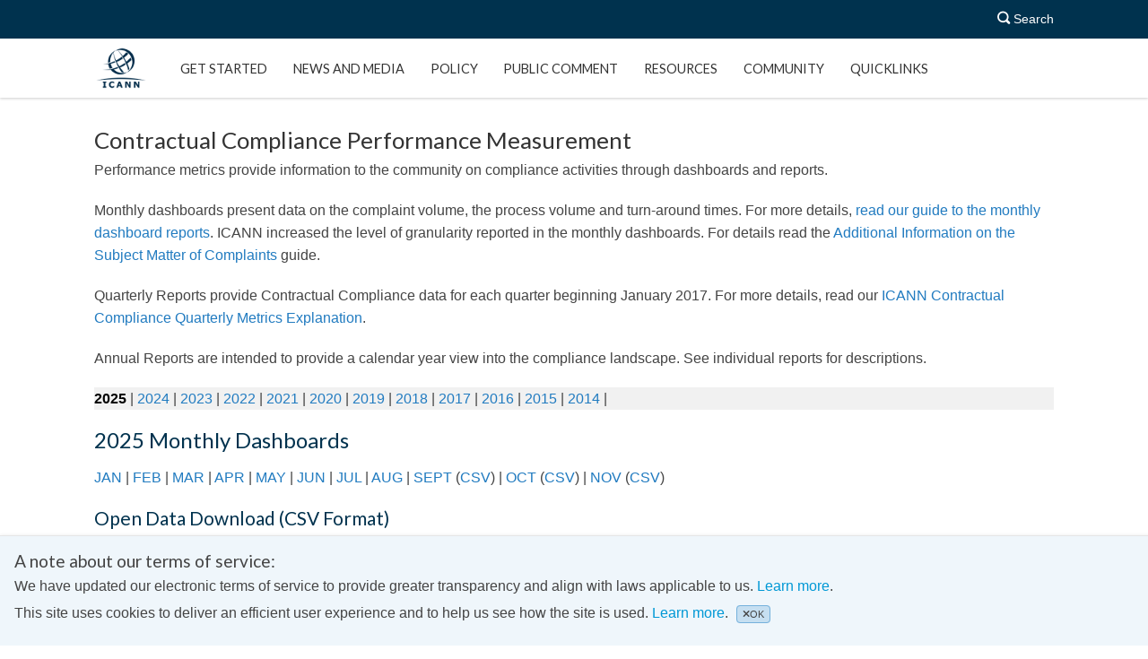

--- FILE ---
content_type: text/html
request_url: https://compliance-reports.icann.org/compliance/dashboard/report-list
body_size: 8945
content:
<!doctype html>
<html>
<head>
  <meta charset="utf-8">
  <meta content="initial-scale=1.0, maximum-scale=1.0, user-scalable=0" name="viewport">
  <meta name="mobile-web-app-capable" content="yes" />
  <meta name="apple-touch-fullscreen" content="yes" />
  <meta name="apple-mobile-web-app-status-bar-style" content="black">
  <title>ICANN Contractual Compliance Dashboard Archives | ICANN Features</title>
  <meta http-equiv="Content-Type" content="text/html; charset=utf-8" />
<meta name="Generator" content="Drupal 7 (http://drupal.org)" />
<link rel="shortcut icon" href="/favicon.ico" type="image/vnd.microsoft.icon" />
  <link type="text/css" rel="stylesheet" href="../../sites/default/files/css/css_xE-rWrJf-fncB6ztZfd2huxqgxu4WO-qwma6Xer30m4.css" media="all" />
<link type="text/css" rel="stylesheet" href="../../sites/default/files/css/css_CyXzbvfYpzU3fEROpDhe49IYtxC31xg4sh1Fr8DfBlc.css" media="all" />
<link type="text/css" rel="stylesheet" href="../../sites/default/files/css/css_jrqdtNeDE6bm1xAhUoGvZP_T8IUq3X3jTx8KZqOCAzo.css" media="all" />
<link type="text/css" rel="stylesheet" href="../../sites/default/files/css/css_WWRjaFYyC4OaNa1V7KLB5qsh-JD49IYi0KVGxRGkp-I.css" media="all" />

<link href="https://fonts.googleapis.com/css?family=Lato:400,700" rel="stylesheet" type="text/css">


  <link rel="apple-touch-icon-precomposed" href="../../sites/all/themes/flatblue/images/icons/touch-icon-iphone.png" />
  <link rel="apple-touch-icon-precomposed" sizes="72x72" href="../../sites/all/themes/flatblue/images/icons/touch-icon-ipad.png" />
  <link rel="apple-touch-icon-precomposed" sizes="114x114" href="../../sites/all/themes/flatblue/images/icons/touch-icon-iphone4.png" />
  <link rel="apple-touch-icon-precomposed" sizes="144x144" href="../../sites/all/themes/flatblue/images/icons/touch-icon-ipad3.png" />

  <link rel="apple-touch-startup-image" sizes="320x460" href="../../sites/all/themes/flatblue/images/launch/iphone.png" media="(max-device-width: 480px) and not (-webkit-min-device-pixel-ratio: 2)" />
  <link rel="apple-touch-startup-image" sizes="640x920" href="../../sites/all/themes/flatblue/images/launch/iphone4.png" media="(max-device-width: 480px) and (-webkit-min-device-pixel-ratio: 2)" />
  <link rel="apple-touch-startup-image" sizes="640x1096" href="../../sites/all/themes/flatblue/images/launch/iphone5.png" media="(device-width: 320px) and (device-height: 568px) and (-webkit-device-pixel-ratio: 2)" />
  <link rel="apple-touch-startup-image" sizes="1024x748" href="../../sites/all/themes/flatblue/images/launch/ipad-landscape.png"  media="screen and (min-device-width: 481px) and (max-device-width: 1024px) and (orientation:landscape)" />
  <link rel="apple-touch-startup-image" sizes="768x1004" href="../../sites/all/themes/flatblue/images/launch/ipad-portrait.png" media="screen and (min-device-width: 481px) and (max-device-width: 1024px) and (orientation:portrait)" />
  <link rel="apple-touch-startup-image" sizes="2048x1496" href="../../sites/all/themes/flatblue/images/launch/ipad3-landscape.png"  media="screen and (min-device-width: 481px) and (max-device-width: 1024px) and (orientation:landscape) and (-webkit-min-device-pixel-ratio: 2)" />
  <link rel="apple-touch-startup-image" sizes="1536x2008" href="../../sites/all/themes/flatblue/images/launch/ipad3-portrait.png" media="screen and (min-device-width: 481px) and (max-device-width: 1024px) and (orientation:portrait) and (-webkit-min-device-pixel-ratio: 2)" />

  <script type="text/javascript" src="../../sites/default/files/js/js_s5koNMBdK4BqfHyHNPWCXIL2zD0jFcPyejDZsryApj0.js"></script>
<script type="text/javascript" src="../../sites/default/files/js/js_6WjiFgvmHfmfHrKGHz-A0lTB6gHYOj0W5sdi01IZZqI.js"></script>
<script type="text/javascript" src="../../sites/default/files/js/js__gcby43XFI1JV4VIti1gHyVGqn-1X4vzyooT8iYsnhU.js"></script>
<script type="text/javascript" src="../../sites/default/files/js/js_gjszhQqBt0gTy522YjyJG7b2BuVUrpBArPytL7UI4g4.js"></script>
<script type="text/javascript" src="../../sites/default/files/js/js_mliHhV3KPWTs5N7ipGY0Jvs2KMNAyJtaqtNE1AJ-b2s.js"></script>


<link rel="stylesheet" href="https://cdnjs.cloudflare.com/ajax/libs/font-awesome/6.7.1/css/all.min.css" integrity="sha512-5Hs3dF2AEPkpNAR7UiOHba+lRSJNeM2ECkwxUIxC1Q/FLycGTbNapWXB4tP889k5T5Ju8fs4b1P5z/iB4nMfSQ==" crossorigin="anonymous" referrerpolicy="no-referrer" />
<style>
	.yearSelection {
		list-style: none;
		padding: 0;
		margin: 0 0 20px;
		background-color: #f1f1f1;
	}
	.yearSelection li {
		display: inline;
	}

	.tab-content div {
		display: none;
	}

	.tab-content div.active {
		display: block;
	}

	li a.active {
		font-weight: bold;
	}
</style>
</head>
<body class="html not-front not-logged-in no-sidebars page-compliance page-compliance-dashboard page-compliance-dashboard-report-list i18n-en" >
<div id="container">
  <div class="headroom"></div>
  <header id="banner">
    <div class="region region-header">
        <div id="block-block-12" class="block block-block">
            <div class="content">
                <div id="new-icann-header">
                    <div id="language-links">
                        <div class="boundary"><span id="login"> <a href="https://www.icann.org/search"><span
                                data-icon=""></span><span> Search</span></a></span></div>
                    </div>
                    <div id="main-header" class="boundary">
                        <nav id="main-nav"><span class="logo"><a href="https://www.icann.org/"><img
                                alt="ICANN Logo: Click to visit the ICANN.org home page"
                                src="/sites/all/themes/flatblue/images/icann_logo_small_2020.png"/></a></span>
                            <ul>
                                <li id="get-started"><a href="https://www.icann.org/get-started">Get Started</a>
                                    <ul class="fallback">
                                        <li><a href="https://www.icann.org/en/beginners">ICANN for Beginners</a></li>
                                        <li><a href="https://www.icann.org/en/about/participate/fellowships">Fellowship
                                            Program</a></li>
                                        <li><a href="https://www.icann.org/public-responsibility-support/nextgen">NextGen@ICANN
                                            Program</a></li>
                                        <li><a href="https://www.icann.org/history">History</a></li>
                                    </ul>
                                </li>
                                <li id="news"><a href="https://www.icann.org/news">News and Media</a>
                                    <ul class="fallback">
                                        <li><a href="https://www.icann.org/news/announcements">Announcements</a></li>
                                        <li><a href="https://www.icann.org/news/blog">Blog</a></li>
                                        <li><a href="https://www.icann.org/media-en">Media</a></li>
                                        <li><a href="https://www.icann.org/resources/pages/press-releases-en">Press
                                            Releases</a></li>
                                        <li><a href="https://info.icann.org/LP---Regional-Newsletter.html">Global
                                            Newsletters</a></li>
                                        <li><a href="https://subscribe.icann.org/">ICANN News Subscriptions</a></li>
                                        <li>
                                            <a href="https://www.icann.org/resources/pages/regional-reports-2021-2021-08-24-en">Regional
                                                Reports</a></li>
                                    </ul>
                                </li>
                                <li id="policy"><a class="nav-item-link" href="https://www.icann.org/policy">Policy</a>
                                    <ul class="fallback">
                                        <li><a href="https://www.icann.org/policy#how_is_policy_developed">Develop
                                            Policy</a></li>
                                        <li><a href="https://www.icann.org/odp">Operational Design Phase (ODP)</a></li>
                                        <li><a href="https://www.icann.org/policy/implementation">Implement Policy</a>
                                        </li>
                                    </ul>
                                </li>
                                <li id="public-comment"><a href="https://www.icann.org/public-comments">Public
                                    Comment</a>
                                    <ul class="fallback">
                                        <li>
                                            <a href="https://www.icann.org/en/public-comment?sort-param=upcoming-date&amp;sort-direction=asc&amp;upcoming-sort-param=upcoming-date&amp;upcoming-sort-direction=desc&amp;open-sort-param=open-closed-date&amp;open-sort-direction=asc&amp;pending-sort-param=pending-report-due-date&amp;pending-sort-direction=desc">Public
                                                Comment Home</a></li>
                                        <li>
                                            <a href="https://www.icann.org/en/public-comment/upcoming-proceedings?sort-param=upcoming-date&amp;sort-direction=asc&amp;page=1">Upcoming
                                                Proceedings </a></li>
                                        <li>
                                            <a href="https://www.icann.org/en/public-comment?sort-param=upcoming-date&amp;sort-direction=asc&amp;upcoming-sort-param=upcoming-date&amp;upcoming-sort-direction=desc&amp;open-sort-param=open-closed-date&amp;open-sort-direction=asc&amp;pending-sort-param=pending-report-due-date&amp;pending-sort-direction=desc">Open
                                                Proceedings</a></li>
                                        <li>
                                            <a href="https://www.icann.org/en/public-comment/closed-proceedings?page=1&amp;sort-param=closed-date&amp;sort-direction=desc">Closed
                                                Proceedings</a></li>
                                        <li><a href="https://www.icann.org/en/public-comment/about">About Public
                                            Comment</a></li>
                                        <li>
                                            <a href="https://www.icann.org/en/public-comment/other-public-consultations">Other
                                                Public Consultations </a></li>
                                    </ul>
                                </li>
                                <li id="resources"><a href="https://www.icann.org/resources">Resources</a>
                                    <ul class="fallback">
                                        <li><a href="https://icann.org/en/board-activities-and-meetings">Board
                                            Activities and Meetings</a></li>
                                        <li><a href="https://www.icann.org/resources/pages/mechanisms-2014-03-20-en">Accountability
                                            Mechanisms</a></li>
                                        <li><a href="https://www.icann.org/en/resources/registrars">Registrars</a></li>
                                        <li><a href="https://www.icann.org/resources/pages/registries-46-2012-02-25-en">Registry
                                            Operators</a></li>
                                        <li>
                                            <a href="https://www.icann.org/resources/pages/domain-name-registrants-2017-06-20-en">Domain
                                                Name Registrants</a></li>
                                        <li><a href="https://www.icann.org/en/resources/compliance">Contractual
                                            Compliance</a></li>
                                        <li><a href="https://www.icann.org/dns-security-threat">Domain Name Security
                                            Threats</a></li>
                                        <li><a href="https://www.icann.org/complaints-office">Complaints Office</a></li>
                                        <li><a href="https://www.icann.org/resources/pages/pp-services-2017-08-31-en">Privacy
                                            and Proxy Services</a></li>
                                        <li><a href="https://www.icann.org/en/government-engagement">Government
                                            Engagement</a></li>
                                        <li><a href="https://www.icann.org/en/careers">Careers</a></li>
                                        <li><a href="https://www.icann.org/complaints-office">Complaints Office</a></li>
                                        <li><a href="https://www.icann.org/en/help">I Need Help</a></li>
                                    </ul>
                                </li>
                                <li id="community"><a href="https://www.icann.org/community">Community</a>
                                    <ul class="fallback">
                                        <li><a href="https://features.icann.org/calendar">Engagement Calendar</a></li>
                                    </ul>
                                </li>
                                <li><a href="/compliance.html" class="quicklinks">Quicklinks</a>
                                    <ul class="fallback">
                                        <li><a href="https://www.icann.org/en/board-activities-and-meetings">Board
                                            Meetings</a></li>
                                        <li><a href="https://www.icann.org/dataprotectionprivacy">Data Protection and
                                            Privacy</a></li>
                                        <li>
                                            <a href="https://www.icann.org/resources/pages/domain-name-registrants-2017-06-20-en">Domain
                                                Name Registrants</a></li>
                                        <li><a href="https://features.icann.org/calendar">Engagement Calendar</a></li>
                                        <li><a href="https://www.iana.org">IANA Services</a></li>
                                        <li><a href="https://www.icann.org/en/icann-acronyms-and-terms">ICANN Acronyms
                                            and Terms</a></li>
                                        <li><a href="https://newgtlds.icann.org">New gTLDs</a></li>
                                        <li><a href="https://pti.icann.org">Public Technical Identifiers (PTI)</a></li>
                                        <li><a href="https://opendata.icann.org">Open Data</a></li>
                                        <li><a href="https://www.icann.org/compliance/complaint">Question About A Domain
                                            Name?</a></li>
                                        <li><a href="https://www.icann.org/technology">Technology @ ICANN</a></li>
                                    </ul>
                                </li>
                            </ul>
                        </nav>
                        <nav id="search-mobile">
                            <ul>
                                <li class="mobile-menu"><a href="/compliance.html" class="mobile-bars"> <span
                                        data-icon=""></span><span class="visuallyhidden">Menu</span></a>
                                    <ul class="fallback">
                                        <li><a href="https://www.icann.org/get-started">Get Started</a></li>
                                        <li><a href="https://www.icann.org/news">News &amp; Media</a></li>
                                        <li><a href="https://www.icann.org/policy">Policy</a></li>
                                        <li><a href="https://www.icann.org/public-comments">Public Comment</a></li>
                                        <li><a href="https://www.icann.org/resources">Resources</a></li>
                                        <li><a href="https://www.icann.org/community">Community</a></li>
                                        <li><a href="https://www.icann.org/stewardship-accountability"
                                               class="stewardship">IANA Stewardship</a></li>
                                    </ul>
                                </li>
                            </ul>
                        </nav>
                    </div>
                </div>
            </div>
        </div>
    </div>
</header>

      <main id="main-content">
        <div class="boundary">

            <div id="content">


              <div class="ltr">
<section id="compliance-intro">
  <h1>Contractual Compliance Performance Measurement</h1>
  <p>Performance metrics provide information to the community on compliance activities through dashboards and reports.</p>
  <p>Monthly dashboards present data on the complaint volume, the process volume and turn-around times. For more details, <a href="archives.html#definition">read our guide to the monthly dashboard reports</a>. ICANN increased the level of granularity reported in the monthly dashboards. For details read the <a href="archives.html#annual-details">Additional Information on the Subject Matter of Complaints</a> guide.</p>
  <p>Quarterly Reports provide Contractual Compliance data for each quarter beginning January 2017. For more details, read our <a href="archives.html#quarterly-details">ICANN Contractual Compliance Quarterly Metrics Explanation</a>.</p>

  <p>Annual Reports are intended to provide a calendar year view into the compliance landscape. See individual reports for descriptions.</p>
</section>

      <ul class="yearSelection">
		  	<li><a class="yearSelect active" href="#" data-year="2025">2025</a> |</li>
		  	<li><a class="yearSelect" href="#" data-year="2024">2024</a> |</li>
      		<li><a class="yearSelect" href="#" data-year="2023">2023</a> |</li>
      		<li><a class="yearSelect" href="#" data-year="2022">2022</a> |</li>
			<li><a class="yearSelect" href="#" data-year="2021">2021</a> |</li>
			<li><a class="yearSelect" href="#" data-year="2020">2020</a> |</li>
			<li><a class="yearSelect" href="#" data-year="2019">2019</a> |</li>
			<li><a class="yearSelect" href="#" data-year="2018">2018</a> |</li>
			<li><a class="yearSelect" href="#" data-year="2017">2017</a> |</li>
			<li><a class="yearSelect" href="#" data-year="2016">2016</a> |</li>
			<li><a class="yearSelect" href="#" data-year="2015">2015</a> |</li>
			<li><a class="yearSelect" href="#" data-year="2014">2014</a> |</li>
		</ul>
				  <!-- TODO: update annual reports -->

		<div class="tab-content">
			<div id="annual-2025" class="tab-pane active">
				<h2>2025 Monthly Dashboards</h2>
				<p><a href="2025/0125/report.html">JAN</a> | <a href="2025/0225/report.html">FEB</a> | <a href="2025/0325/report.html">MAR</a> | <a href="2025/0425/report.html">APR</a> | <a href="2025/0525/report.html">MAY</a> | <a href="2025/0625/report.html">JUN</a> | <a href="2025/0725/report.html">JUL</a> | <a href="2025/0825/report.html">AUG</a> | <a href="2025/0925/report.html">SEPT</a> (<a href="2025/0925/2025-09-data.csv">CSV</a>) | <a href="2025/1025/report.html">OCT</a> (<a href="2025/1025/2025-10-data.csv">CSV</a>) | <a href="2025/1125/report.html">NOV</a> (<a href="2025/1125/2025-11-data.csv">CSV</a>)</p>
				<!-- TODO: update annual reports -->
<!--				<h2>2024 Annual Reports</h2>-->
<!--				<ul>-->
<!--					<li><a href="2024/enforcement-complaint-type.html">Enforcement Reasons for Registrars and Registries</a><br>-->
<!--						This report presents data about the Formal Resolution Process broken out by enforcement reason.</li>-->
<!--					<li><a href="2024/complaint-count-reporters.html">Reporter Type</a><br>-->
<!--						This report presents the number of compliance tickets created during the calendar year summarized by Reporter.</li>-->
<!--					<li>Compliance Approach &amp; Process-->
<!--						<ul>-->
<!--							<li><a href="2024/complaints-approach-process-registrars.html">Registrar Complaints per Compliance Approach &amp; Process</a><br>-->
<!--								<a href="2024/complaints-approach-process-registries.html">Registry Complaints per Compliance Approach &amp; Process</a><br>-->
<!--								These reports present the number of Registrar and Registry related complaints by the complaint type as it goes through the Informal and Formal Resolution Process, from ticket receipt to closure.</li>-->
<!--						</ul>-->
<!--					</li>-->
<!--				</ul>-->
			</div>
			<div id="annual-2024" class="tab-pane">
				<h2>2024 Monthly Dashboards</h2>
				<p><a href="2024/0124/report.html">JAN</a> | <a href="2024/0224/report.html">FEB</a> | <a href="2024/0324/report.html">MAR</a> | <a href="2024/0424/report.html">APR</a> | <a href="2024/0524/report.html">MAY</a> | <a href="2024/0624/report.html">JUN</a> | <a href="2024/0724/report.html">JUL</a> | <a href="2024/0824/report.html">AUG</a> | <a href="2024/0924/report.html">SEP</a> | <a href="2024/1024/report.html">OCT</a> | <a href="2024/1124/report.html">NOV</a> | <a href="2024/1224/report.html">DEC</a></p>
				<!-- TODO: update annual reports -->
				<h2>2024 Annual Reports</h2>
				<ul>
					<li><a href="2024/enforcement-complaint-type.html">Enforcement Reasons for Registrars and Registries</a><br>
						This report presents data about the Formal Resolution Process broken out by enforcement reason.</li>
					<li><a href="2024/complaint-count-reporters.html">Reporter Type</a><br>
						This report presents the number of compliance tickets created during the calendar year summarized by Reporter.</li>
					<li>Compliance Approach &amp; Process
						<ul>
							<li><a href="2024/complaints-approach-process-registrars.html">Registrar Complaints per Compliance Approach &amp; Process</a><br>
								<a href="2024/complaints-approach-process-registries.html">Registry Complaints per Compliance Approach &amp; Process</a><br>
								These reports present the number of Registrar and Registry related complaints by the complaint type as it goes through the Informal and Formal Resolution Process, from ticket receipt to closure.</li>
						</ul>
					</li>
				</ul>
			</div>
			<div id="annual-2023" class="tab-pane">
				<h2>2023 Monthly Dashboards</h2>
				<p><a href="2023/0123/report.html">JAN</a> | <a href="2023/0223/report.html">FEB</a> | <a href="2023/0323/report.html">MAR</a> | <a href="2023/0423/report.html">APR</a> | <a href="2023/0523/report.html">MAY</a> | <a href="2023/0623/report.html">JUN</a> | <a href="2023/0723/report.html">JUL</a> | <a href="2023/0823/report.html">AUG</a> | <a href="2023/0923/report.html">SEP</a> | <a href="2023/1023/report.html">OCT</a> | <a href="2023/1123/report.html">NOV</a> | <a href="2023/1223/report.html">DEC</a></p>
				<!-- TODO: update annual reports -->
					<h2>2023 Annual Reports</h2>
					<ul>
						<li><a href="2023/enforcement-complaint-type.html">Enforcement Reasons for Registrars and Registries</a><br>
							This report presents data about the Formal Resolution Process broken out by enforcement reason.</li>
						<li><a href="2023/complaint-count-reporters.html">Reporter Type</a><br>
							This report presents the number of compliance tickets created during the calendar year summarized by Reporter.</li>
						<li>Compliance Approach &amp; Process
							<ul>
								<li><a href="2023/complaints-approach-process-registrars.html">Registrar Complaints per Compliance Approach &amp; Process</a><br>
									<a href="2023/complaints-approach-process-registries.html">Registry Complaints per Compliance Approach &amp; Process</a><br>
									These reports present the number of Registrar and Registry related complaints by the complaint type as it goes through the Informal and Formal Resolution Process, from ticket receipt to closure.</li>
							</ul>
						</li>
					</ul>

			</div>
			<div id="annual-2022" class="tab-pane">
				<h2>2022 Monthly Dashboards</h2>
				<p><a href="2022/0122/report.html">JAN</a> | <a href="2022/0222/report.html">FEB</a> | <a href="2022/0322/report.html">MAR</a> | <a href="2022/0422/report.html">APR</a> | <a href="2022/0522/report.html">MAY</a> | <a href="2022/0622/report.html">JUN</a> | <a href="2022/0722/report.html">JUL</a> | <a href="2022/0822/report.html">AUG</a> | <a href="2022/0922/report.html">SEP</a> | <a href="2022/1022/report.html">OCT</a> | <a href="2022/1122/report.html">NOV</a> | <a href="2022/1222/report.html">DEC</a></p>

				<h2>2022 Annual Reports</h2>
				  <ul>

				  <li><a href="2022/enforcement-complaint-type.html">Enforcement Reasons for Registrars and Registries</a><br>
				  This report presents data about the Formal Resolution Process broken out by enforcement reason.</li>
				  <li><a href="2022/complaint-count-reporters.html">Reporter Type</a><br>
				  This report presents the number of compliance tickets created during the calendar year summarized by Reporter.</li>
				  <li>Compliance Approach &amp; Process
				  <ul>
					  <li><a href="2022/complaints-approach-process-registrars.html">Registrar Complaints per Compliance Approach &amp; Process</a><br>
					  <a href="2022/complaints-approach-process-registries.html">Registry Complaints per Compliance Approach &amp; Process</a><br>
					  These reports present the number of Registrar and Registry related complaints by the complaint type as it goes through the Informal and Formal Resolution Process, from ticket receipt to closure.</li>
				  </ul>
				  </li>
			   </ul>
			</div>
			<div id="annual-2021" class="tab-pane">
			<h2>2021 Monthly Dashboards</h2>
			<p><a href="2021/0121/report.html">JAN</a> |
			<a href="2021/0221/report.html">FEB</a> |
			<a href="2021/0321/report.html">MAR</a> |
			<a href="2021/0421/report.html">APR</a> |
			<a href="2021/0521/report.html">MAY</a> |
			<a href="2021/0621/report.html">JUN</a> |
			<a href="2021/0721/report.html">JUL</a> |
			<a href="2021/0821/report.html">AUG</a> |
			<a href="2021/0921/report.html">SEP</a> |
			<a href="2021/1021/report.html">OCT</a> |
			<a href="2021/1121/report.html">NOV</a>  |
			<a href="2021/1221/report.html">DEC</a></p>

			<h2>2021 Annual Reports</h2>
			  <ul>

				  <li><a href="2021/enforcement-complaint-type.html">Enforcement Reasons for Registrars and Registries</a><br>
				  This report presents data about the Formal Resolution Process broken out by enforcement reason.</li>
				  <li><a href="2021/complaint-count-reporters.html">Reporter Type</a><br>
				  This report presents the number of compliance tickets created during the calendar year summarized by Reporter.</li>
				  <li>Compliance Approach &amp; Process
				  <ul>
					  <li><a href="2021/complaints-approach-process-registrars.html">Registrar Complaints per Compliance Approach &amp; Process</a><br>
					  <a href="2021/complaints-approach-process-registries.html">Registry Complaints per Compliance Approach &amp; Process</a><br>
					  These reports present the number of Registrar and Registry related complaints by the complaint type as it goes through the Informal and Formal Resolution Process, from ticket receipt to closure.</li>
				  </ul>
				  </li>
			   </ul>
		</div>
			<div id="annual-2020" class="tab-pane">
				<h2>2020 Monthly Dashboards</h2>

				<p><a href="2020/0120/report.html">JAN</a> |
				<a href="2020/0220/report.html">FEB</a> |
				<a href="2020/0320/report.html">MAR</a> |
				<a href="2020/0420/report.html">APR</a> |
				<a href="2020/0520/report.html">MAY</a> |
				<a href="2020/0620/report.html">JUN</a> |
				<a href="2020/0720/report.html">JUL</a> |
				<a href="2020/0820/report.html">AUG</a> |
				<a href="2020/0920/report.html">SEP</a>
				 |
				<a href="2020/1020/report.html">OCT</a> |
				<a href="2020/1120/report.html">NOV</a> |
				<a href="2020/1220/report.html">DEC</a></p>
				<h2>2020 Annual Reports</h2>
				  <ul>

					  <li><a href="2020/enforcement-complaint-type.html">Enforcement Reasons for Registrars and Registries</a><br>
					  This report presents data about the Formal Resolution Process broken out by enforcement reason.</li>
					  <li><a href="2020/complaint-count-reporters.html">Reporter Category</a><br>
					  This report presents the number of compliance tickets created during the calendar year summarized by Reporter.</li>
					  <li>Compliance Approach &amp; Process
					  <ul>
						  <li><a href="2020/complaints-approach-process-registrars.html">Registrar Complaints per Compliance Approach &amp; Process</a><br>
						  <a href="2020/complaints-approach-process-registries.html">Registry Complaints per Compliance Approach &amp; Process</a><br>
						  These reports present the number of Registrar and Registry related complaints by the complaint type as it goes through the Informal and Formal Resolution Process, from ticket receipt to closure.</li>
					  </ul>
					  </li>
				   </ul>


			</div>
			<div id="annual-2019" class="tab-pane">
			<h2>2019 Monthly Dashboards</h2>

			<p><a href="0119/report.html">JAN</a> | <a href="0219/report.html">FEB</a> | <a href="0319/report.html">MAR</a> | <a href="0419/report.html">APR</a> | <a href="0519/report.html">MAY</a> | <a href="0619/report.html">JUN</a> | <a href="0719/report.html">JUL</a> | <a href="0819/report.html">AUG</a> | <a href="0919/report.html">SEP</a> | <a href="1019/report.html">OCT</a> | <a href="1119/report.html">NOV</a> | <a href="1219/report.html">DEC</a></p>
			<h2>2019 Annual Reports</h2>
			  <ul>

				  <li><a href="2019/enforcement-complaint-type.html">Enforcement Reasons for Registrars and Registries</a><br>
				  This report presents data about the Formal Resolution Process broken out by enforcement reason.</li>
				  <li><a href="2019/complaint-count-reporters.html">Reporter Category</a><br>
				  This report presents the number of compliance tickets created during the calendar year summarized by Reporter.</li>
				  <li>Compliance Approach &amp; Process
				  <ul>
					  <li><a href="2019/complaints-approach-process-registrars.html">Registrar Complaints per Compliance Approach &amp; Process</a><br>
					  <a href="2019/complaints-approach-process-registries.html">Registry Complaints per Compliance Approach &amp; Process</a><br>
					  These reports present the number of Registrar and Registry related complaints by the complaint type as it goes through the Informal and Formal Resolution Process, from ticket receipt to closure.</li>
				  </ul>
				  </li>
			   </ul>
			<h2>2019 Quarterly Reports</h2>
			<p>Effective January 2019, no further Quarterly Metrics Reports will be published.</p>
		</div>
			<div id="annual-2018" class="tab-pane">
			  <h2>2018 Monthly Dashboards</h2>

			  <p><a href="0118/report.html">JAN</a> | <a href="0218/report.html">FEB</a> | <a href="0318/report.html">MAR</a> | <a href="0418/report.html">APR</a> | <a href="0518/report.html">MAY</a> | <a href="0618/report.html">JUN</a> | <a href="0718/report.html">JUL</a> | <a href="0818/report.html">AUG</a> | <a href="0918/report.html">SEP</a> | <a href="1018/report.html">OCT</a> | <a href="1118/report.html">NOV</a> | <a href="1218/report.html">DEC</a></p>

				<h2>2018 Annual Reports</h2>
				<ul>

					<li><a href="2018/enforcement-complaint-type.html">Enforcement Reasons for Registrars and Registries</a><br>
						This report presents data about the Formal Resolution Process broken out by enforcement reason.</li>
					<li><a href="2018/complaint-count-reporters.html">Reporter Category</a><br>
						This report presents the number of compliance tickets created during the calendar year summarized by Reporter.</li>
					<li>Compliance Approach &amp; Process
						<ul>
							<li><a href="2018/complaints-approach-process-registrars.html">Registrar Complaints per Compliance Approach &amp; Process</a><br>
								<a href="2018/complaints-approach-process-registries.html">Registry Complaints per Compliance Approach &amp; Process</a><br>
								These reports present the number of Registrar and Registry related complaints by the complaint type as it goes through the Informal and Formal Resolution Process, from ticket receipt to closure.</li>
						</ul>
					</li>
				</ul>


			  <h2>2018 Quarterly Reports</h2>

				<h3>2018 Quarter One Metrics Reports</h3>
				<ul>
					<li><a href="../../sites/all/themes/flatblue/assets/icann-compliance/2018-Q1-ICANN-Compliance.pdf">Contractual Compliance Metrics (1.1MB PDF)</a><br>
						This presentation includes a variety of metrics for the current and prior
						quarter.</li>


					<li><a href="2018/q1/enforcement-complaint-type.html">Enforcement Reasons for Registrars and Registries</a><br>
						This report presents data about the Formal Resolution Process broken out by enforcement reason.</li>
					<li><a href="2018/q1/complaint-count-reporters.html">Reporter Category</a><br>
						This report presents the number of compliance tickets created during the calendar quarter summarized by Reporter category.</li>
					<li>Compliance Approach &amp; Process
						<ul>
							<li><a href="2018/q1/complaints-approach-process-registrars.html">Registrar Complaints per Compliance Approach &amp; Process</a><br>
								<a href="2018/q1/complaints-approach-process-registries.html">Registry Complaints per Compliance Approach &amp; Process</a><br>
								These reports present the number of Registrar and Registry related complaints by the complaint type as it goes through the Informal and Formal Resolution Process, from ticket receipt to closure.</li>
						</ul>
					</li>
					<li><a href="2018/q1/registrar-resolved-codes.html">Registrar Closed Complaints by Closure Code</a></li>
					<li><a href="2018/q1/registry-resolved-codes.html">Registry Closed Complaints by Closure Code</a></li>
					<li><a href="2018/q1/registrar-closed-by-category.html">Registrar Closed Complaints by Inquiry/Notice Category</a></li>
					<li><a href="2018/q1/registry-closed-by-category.html">Registry Closed Complaints by Inquiry/Notice Category</a></li>
				</ul>
				<h3>2018 Quarter Two Metrics Reports</h3>
				<ul>
					<li><a href="../../sites/all/themes/flatblue/assets/icann-compliance/2018-Q2-ICANN-Compliance.pdf">Contractual Compliance Metrics (1.1MB PDF)</a><br>
						This presentation includes a variety of metrics for the current and prior
						quarter.</li>


					<li><a href="2018/q2/enforcement-complaint-type.html">Enforcement Reasons for Registrars and Registries</a><br>
						This report presents data about the Formal Resolution Process broken out by enforcement reason.</li>
					<li><a href="2018/q2/complaint-count-reporters.html">Reporter Category</a><br>
						This report presents the number of compliance tickets created during the calendar quarter summarized by Reporter category.</li>
					<li>Compliance Approach &amp; Process
						<ul>
							<li><a href="2018/q2/complaints-approach-process-registrars.html">Registrar Complaints per Compliance Approach &amp; Process</a><br>
								<a href="2018/q2/complaints-approach-process-registries.html">Registry Complaints per Compliance Approach &amp; Process</a><br>
								These reports present the number of Registrar and Registry related complaints by the complaint type as it goes through the Informal and Formal Resolution Process, from ticket receipt to closure.</li>
						</ul>
					</li>
					<li><a href="2018/q2/registrar-resolved-codes.html">Registrar Closed Complaints by Closure Code</a></li>
					<li><a href="2018/q2/registry-resolved-codes.html">Registry Closed Complaints by Closure Code</a></li>
					<li><a href="2018/q2/registrar-closed-by-category.html">Registrar Closed Complaints by Inquiry/Notice Category</a></li>
					<li><a href="2018/q2/registry-closed-by-category.html">Registry Closed Complaints by Inquiry/Notice Category</a></li>
				</ul>
				<h3>2018 Quarter Three Metrics Reports</h3>
				<ul>
					<li><a href="../../sites/all/themes/flatblue/assets/icann-compliance/2018-Q3-ICANN-Compliance.pdf">Contractual Compliance Metrics (1.1MB PDF)</a><br>
						This presentation includes a variety of metrics for the current and prior
						quarter.</li>


					<li><a href="2018/q3/enforcement-complaint-type.html">Enforcement Reasons for Registrars and Registries</a><br>
						This report presents data about the Formal Resolution Process broken out by enforcement reason.</li>
					<li><a href="2018/q3/complaint-count-reporters.html">Reporter Category</a><br>
						This report presents the number of compliance tickets created during the calendar quarter summarized by Reporter category.</li>
					<li>Compliance Approach &amp; Process
						<ul>
							<li><a href="2018/q3/complaints-approach-process-registrars.html">Registrar Complaints per Compliance Approach &amp; Process</a><br>
								<a href="2018/q3/complaints-approach-process-registries.html">Registry Complaints per Compliance Approach &amp; Process</a><br>
								These reports present the number of Registrar and Registry related complaints by the complaint type as it goes through the Informal and Formal Resolution Process, from ticket receipt to closure.</li>
						</ul>
					</li>
					<li><a href="2018/q3/registrar-resolved-codes.html">Registrar Closed Complaints by Closure Code</a></li>
					<li><a href="2018/q3/registry-resolved-codes.html">Registry Closed Complaints by Closure Code</a></li>
					<li><a href="2018/q3/registrar-closed-by-category.html">Registrar Closed Complaints by Inquiry/Notice Category</a></li>
					<li><a href="2018/q3/registry-closed-by-category.html">Registry Closed Complaints by Inquiry/Notice Category</a></li>
				</ul>
				<h3>2018 Quarter Four Metrics Reports</h3>
				<ul>
					<li><a href="../../sites/all/themes/flatblue/assets/icann-compliance/2018-Q4-ICANN-Compliance.pdf">Contractual Compliance Metrics (1.1MB PDF)</a><br>
						This presentation includes a variety of metrics for the current and prior
						quarter.</li>


					<li><a href="2018/q4/enforcement-complaint-type.html">Enforcement Reasons for Registrars and Registries</a><br>
						This report presents data about the Formal Resolution Process broken out by enforcement reason.</li>
					<li><a href="2018/q4/complaint-count-reporters.html">Reporter Category</a><br>
						This report presents the number of compliance tickets created during the calendar quarter summarized by Reporter category.</li>
					<li>Compliance Approach &amp; Process
						<ul>
							<li><a href="2018/q4/complaints-approach-process-registrars.html">Registrar Complaints per Compliance Approach &amp; Process</a><br>
								<a href="2018/q4/complaints-approach-process-registries.html">Registry Complaints per Compliance Approach &amp; Process</a><br>
								These reports present the number of Registrar and Registry related complaints by the complaint type as it goes through the Informal and Formal Resolution Process, from ticket receipt to closure.</li>
						</ul>
					</li>
					<li><a href="2018/q4/registrar-resolved-codes.html">Registrar Closed Complaints by Closure Code</a></li>
					<li><a href="2018/q4/registry-resolved-codes.html">Registry Closed Complaints by Closure Code</a></li>
					<li><a href="2018/q4/registrar-closed-by-category.html">Registrar Closed Complaints by Inquiry/Notice Category</a></li>
					<li><a href="2018/q4/registry-closed-by-category.html">Registry Closed Complaints by Inquiry/Notice Category</a></li>
				</ul>
			</div>
			<div id="annual-2017" class="tab-pane">

			<h2>2017 Monthly Dashboards</h2>

			<p><a href="0117/report.html">JAN</a> | <a href="0217/report.html">FEB</a> | <a href="0317/report.html">MAR</a> | <a href="0417/report.html">APR</a> | <a href="0517/report.html">MAY</a> | <a href="0617/report.html">JUN</a> | <a href="0717/report.html">JUL</a> | <a href="0817/report.html">AUG</a> | <a href="0917/report.html">SEP</a> | <a href="1017/report.html">OCT</a> | <a href="1117/report.html">NOV</a>
			| <a href="1217/report.html">DEC</a>
			</p>
				<h2>2017 Annual Reports</h2>
				<ul>

					<li><a href="2017/enforcement-complaint-type.html">Enforcement Reasons for Registrars and Registries</a><br>
						This report presents data about the Formal Resolution Process broken out by enforcement reason.</li>
					<li><a href="2017/complaint-count-reporters.html">Reporter Category</a><br>
						This report presents the number of compliance tickets created during the calendar year summarized by Reporter.</li>
					<li>Compliance Approach &amp; Process
						<ul>
							<li><a href="2017/complaints-approach-process-registrars.html">Registrar Complaints per Compliance Approach &amp; Process</a><br>
								<a href="2017/complaints-approach-process-registries.html">Registry Complaints per Compliance Approach &amp; Process</a><br>
								These reports present the number of Registrar and Registry related complaints by the complaint type as it goes through the Informal and Formal Resolution Process, from ticket receipt to closure.</li>
						</ul>
					</li>
				</ul>


			<h2>2017 Quarterly Reports</h2>
				<h3>2017 Quarter One Metrics Reports</h3>
				<ul>
					<li><a href="../../sites/all/themes/flatblue/assets/icann-compliance/2017-Q1-ICANN-Compliance.pdf">Contractual Compliance Metrics (1.1MB PDF)</a><br>
						This presentation includes a variety of metrics for the current and prior
						quarter.</li>


					<li><a href="2017/q1/enforcement-complaint-type.html">Enforcement Reasons for Registrars and Registries</a><br>
						This report presents data about the Formal Resolution Process broken out by enforcement reason.</li>
					<li><a href="2017/q1/complaint-count-reporters.html">Reporter Category</a><br>
						This report presents the number of compliance tickets created during the calendar quarter summarized by Reporter category.</li>
					<li>Compliance Approach &amp; Process
						<ul>
							<li><a href="2017/q1/complaints-approach-process-registrars.html">Registrar Complaints per Compliance Approach &amp; Process</a><br>
								<a href="2017/q1/complaints-approach-process-registries.html">Registry Complaints per Compliance Approach &amp; Process</a><br>
								These reports present the number of Registrar and Registry related complaints by the complaint type as it goes through the Informal and Formal Resolution Process, from ticket receipt to closure.</li>
						</ul>
					</li>
				</ul>
				<h3>2017 Quarter Two Metrics Reports</h3>
				<ul>
					<li><a href="../../sites/all/themes/flatblue/assets/icann-compliance/2017-Q2-ICANN-Compliance.pdf">Contractual Compliance Metrics (1.1MB PDF)</a><br>
						This presentation includes a variety of metrics for the current and prior
						quarter.</li>
					<li><a href="2017/q2/enforcement-complaint-type.html">Enforcement Reasons for Registrars and Registries</a><br>
						This report presents data about the Formal Resolution Process broken out by enforcement reason.</li>
					<li><a href="2017/q2/complaint-count-reporters.html">Reporter Category</a><br>
						This report presents the number of compliance tickets created during the calendar quarter summarized by Reporter category.</li>
					<li>Compliance Approach &amp; Process
						<ul>
							<li><a href="2017/q2/complaints-approach-process-registrars.html">Registrar Complaints per Compliance Approach &amp; Process</a><br>
								<a href="2017/q2/complaints-approach-process-registries.html">Registry Complaints per Compliance Approach &amp; Process</a><br>
								These reports present the number of Registrar and Registry related complaints by the complaint type as it goes through the Informal and Formal Resolution Process, from ticket receipt to closure.</li>
						</ul>
					</li>
				</ul>
				<h3>2017 Quarter Three Metrics Reports</h3>
				<ul>
					<li><a href="../../sites/all/themes/flatblue/assets/icann-compliance/2017-Q3-ICANN-Compliance.pdf">Contractual Compliance Metrics (1.1MB PDF)</a><br>
						This presentation includes a variety of metrics for the current and prior
						quarter.</li>
					<li><a href="2017/q3/enforcement-complaint-type.html">Enforcement Reasons for Registrars and Registries</a><br>
						This report presents data about the Formal Resolution Process broken out by enforcement reason.</li>
					<li><a href="2017/q3/complaint-count-reporters.html">Reporter Category</a><br>
						This report presents the number of compliance tickets created during the calendar quarter summarized by Reporter category.</li>
					<li>Compliance Approach &amp; Process
						<ul>
							<li><a href="2017/q3/complaints-approach-process-registrars.html">Registrar Complaints per Compliance Approach &amp; Process</a><br>
								<a href="2017/q3/complaints-approach-process-registries.html">Registry Complaints per Compliance Approach &amp; Process</a><br>
								These reports present the number of Registrar and Registry related complaints by the complaint type as it goes through the Informal and Formal Resolution Process, from ticket receipt to closure.</li>
						</ul>
					</li>
				</ul>
				<h3>2017 Quarter Four Metrics Reports</h3>
				<ul>
					<li><a href="../../sites/all/themes/flatblue/assets/icann-compliance/2017-Q4-ICANN-Compliance.pdf">Contractual Compliance Metrics (1.1MB PDF)</a><br>
						This presentation includes a variety of metrics for the current and prior
						quarter.</li>
					<li><a href="2017/q4/enforcement-complaint-type.html">Enforcement Reasons for Registrars and Registries</a><br>
						This report presents data about the Formal Resolution Process broken out by enforcement reason.</li>
					<li><a href="2017/q4/complaint-count-reporters.html">Reporter Category</a><br>
						This report presents the number of compliance tickets created during the calendar quarter summarized by Reporter category.</li>
					<li>Compliance Approach &amp; Process
						<ul>
							<li><a href="2017/q4/complaints-approach-process-registrars.html">Registrar Complaints per Compliance Approach &amp; Process</a><br>
								<a href="2017/q4/complaints-approach-process-registries.html">Registry Complaints per Compliance Approach &amp; Process</a><br>
								These reports present the number of Registrar and Registry related complaints by the complaint type as it goes through the Informal and Formal Resolution Process, from ticket receipt to closure.</li>
						</ul>
					</li>
					<li><a href="2017/q4/registrar-resolved-codes.html">Registrar Closed Complaints by Closure Code</a></li>
					<li><a href="2017/q4/registry-resolved-codes.html">Registry Closed Complaints by Closure Code</a></li>
				</ul>

			</div>
			<div id="annual-2016" class="tab-pane">
				<h2>2016 Monthly Reports</h2>
				<p><a href="0116/report.html">JAN</a> | <a href="0216/report.html">FEB</a> | <a href="0316/report.html">MAR</a> | <a href="0416/report.html">APR</a> | <a href="0516/report.html">MAY</a> | <a href="0616/report.html">JUN</a> | <a href="0716/report.html">JUL</a> | <a href="0816/report.html">AUG</a> | <a href="0916/report.html">SEP</a> | <a href="1016/report.html">OCT</a> | <a href="1116/report.html">NOV</a> | <a href="1216/report.html">DEC</a></p>
				  <h2>2016 Annual Reports</h2>
				  <ul>

					  <li><a href="2016/enforcement-complaint-type.html">Enforcement Reasons for Registrars and Registries</a><br>
					  This report presents data about the Formal Resolution Process broken out by enforcement reason.</li>
					  <li><a href="2016/complaint-count-reporters.html">Reporter Category</a><br>
					  This report presents the number of compliance tickets created during the calendar year summarized by Reporter.</li>
					  <li>Compliance Approach &amp; Process
					  <ul>
						  <li><a href="2016/complaints-approach-process-registrars.html">Registrar Complaints per Compliance Approach &amp; Process</a><br>
						  <a href="2016/complaints-approach-process-registries.html">Registry Complaints per Compliance Approach &amp; Process</a><br>
						  These reports present the number of Registrar and Registry related complaints by the complaint type as it goes through the Informal and Formal Resolution Process, from ticket receipt to closure.</li>
						  <!--<li><a href="/compliance/dashboard/2016/complaint-resolution-summary">Resolution of Complaints</a><br>
						  This report presents the summary of closed complaints summarized by resolved category.</li>-->
					  </ul>
					  </li>
				   </ul>
			</div>
			<div id="annual-2015" class="tab-pane">
			  <h2>2015 Monthly Reports</h2>
			  <p><a href="120115/report.html">JAN</a> | <a href="010215/report.html">FEB</a> | <a href="0315/report.html">MAR</a> | <a href="0415/report.html">APR</a> | <a href="0515/report.html">MAY</a> | <a href="0615/report.html">JUN</a> | <a href="0715/report.html">JUL</a> | <a href="0815/report.html">AUG</a> | <a href="0915/report.html">SEP</a> | <a href="1015/report.html">OCT</a> | <a href="1115/report.html">NOV</a> | <a href="1215/report.html">DEC</a></p>

			  <h2 class="hide">2015 Annual Reports</h2>
			  <ul class="hide">

				  <li><a href="2015/enforcement-complaint-type.html">Enforcement Reasons for Registrars and Registries</a><br>
				  This report presents data about the Formal Resolution Process broken out by enforcement reason.</li>
				  <li><a href="2015/complaint-count-reporters.html">Reporter Category</a><br>
				  This report presents the number of compliance tickets created during the calendar year summarized by Reporter.</li>
				  <li>Compliance Approach &amp; Process
				  <ul>
					  <li><a href="2015/complaints-approach-process-registrars.html">Registrar Complaints per Compliance Approach &amp; Process</a><br>
					  <a href="2015/complaints-approach-process-registries.html">Registry Complaints per Compliance Approach &amp; Process</a><br>
					  These reports present the number of Registrar and Registry related complaints by the complaint type as it goes through the Informal and Formal Resolution Process, from ticket receipt to closure.</li>
					  <!--<li><a href="/compliance/dashboard/2015/complaint-resolution-summary">Resolution of Complaints</a><br>
					  This report presents the summary of closed complaints summarized by resolved category.</li>-->
				  </ul>
				  </li>
			   </ul>
			</div>
			<div id="annual-2014" class="tab-pane">
			  <h2>2014 Monthly Reports</h2>
			   <p><a href="060714/report.html">JUL</a> | <a href="070814/report.html">AUG</a> | <a href="080914/report.html">SEP</a> | <a href="091014/report.html">OCT</a> | <a href="101114/report.html">NOV</a> | <a href="111214/report.html">DEC</a></p>

			  <p>Note: the first monthly dashboard report was published July 2014</p>
			  <h2 class="hide">2014 Annual Reports</h2>
			  <ul class="hide">

				  <li><a href="2014/enforcement-complaint-type.html">Enforcement Reasons for Registrars and Registries</a><br>
				  This report presents data about the Formal Resolution Process broken out by enforcement reason.</li>
				  <li><a href="2014/complaint-count-reporters.html">Reporter Category</a><br>
				  This report presents the number of compliance tickets created during the calendar year summarized by Reporter.</li>
				  <li>Compliance Approach &amp; Process
				  <ul>
					  <li><a href="2014/complaints-approach-process-registrars.html">Registrar Complaints per Compliance Approach &amp; Process</a><br>
					  <a href="2014/complaints-approach-process-registries.html">Registry Complaints per Compliance Approach &amp; Process</a><br>
					  These reports present the number of Registrar and Registry related complaints by the complaint type as it goes through the Informal and Formal Resolution Process, from ticket receipt to closure.</li>
					 <!-- <li><a href="/compliance/dashboard/2014/complaint-resolution-summary">Resolution of Complaints</a><br>
					  This report presents the summary of closed complaints summarized by resolved category.</li>-->
				  </ul>
				  </li>
			   </ul>
		  </div>
		</div>

                  <h3>Open Data Download (CSV Format)</h3>
                  <p>ICANN Contractual Compliance has made the report data available in an <strong>open, raw format</strong> to support transparency
                      and the ability for users to extract maximum value from the data without being limited to predefined views or reports.
                      This <strong>CSV file</strong> contains the data used to create the charts and tables published by ICANN Contractual Compliance
                      for the month indicated. Users can download, view, perform their own analysis, combine it with other data sources,
                      or work with the information in whatever way best suits their needs.</p>

                  <p>
                      DNS Abuse data is included as a subset of the full dataset and is identified using a custom column,
                      <strong>has_dns_abuse_category</strong> (Column M).  A value of <strong>1</strong> indicates DNS Abuse, and a value of <strong>0</strong> indicates that
                      the case referred to other types of abuse (non-DNS Abuse).
                  </p>

                  <h3>Data Dictionary</h3>
                  <table>
                      <thead>
                      <tr>
                            <th>Field/Column</th>
                            <th>Description</th>
                      </tr>
                      </thead>
                      <tbody>
                      <tr><td>reporting_year</td><td>year the event being reported occurred</td></tr>
                      <tr><td>record_type</td><td>reporter cases are the complaints received by ICANN; contracted party cases are the cases through which ICANN initiated investigations with a registrar or registry</td></tr>
                      <tr><td>case_type</td><td>a complaint is related to either a registrar or a registry</td></tr>
                      <tr><td>complaint_type_description</td><td>the topic of the complaint</td></tr>
                      <tr><td>cp_case_created</td><td>relates to closed reporter cases, indicating if an investigation was initiated with the contracted party: TRUE or FALSE</td></tr>
                      <tr><td>reporter_type</td><td>the role or capacity in which a person or entity submits a complaint about a registrar or registry</td></tr>
                      <tr><td>primary_resolution_category</td><td>distinguishes Resolved vs Out of Scope closed complaints</td></tr>
                      <tr><td>primary_resolution_description</td><td>a classification to categorize the outcome of a closed complaint</td></tr>
                      <tr><td>secondary_resolution_description</td><td>a classification to categorize additional outcomes of a closed complaint</td></tr>
                      <tr><td>combined_complaint_categories</td><td>sub topic(s) to further detail the complaint topic</td></tr>
                      <tr><td>combined_gac_categories</td><td>refers to categories defined by ICANN's Governmental Advisory Committee (GAC) for new Top-Level Domains (gTLDs)</td></tr>
                      <tr><td>has_dns_abuse_category</td><td>identifies DNS Abuse data for records with a value of 1</td></tr>
                      <tr><td>received_case</td><td>volume received/created during the reporting period</td></tr>
                      <tr><td>closed_case</td><td>volume closed during the reporting period</td></tr>
                      <tr><td>first_inquiry</td><td>volume sent to contracted parties during the reporting period</td></tr>
                      <tr><td>first_notice</td><td>volume sent to contracted parties during the reporting period</td></tr>
                      <tr><td>second_inquiry</td><td>volume sent to contracted parties during the reporting period</td></tr>
                      <tr><td>second_notice</td><td>volume sent to contracted parties during the reporting period</td></tr>
                      <tr><td>third_inquiry</td><td>volume sent to contracted parties during the reporting period</td></tr>
                      <tr><td>third_notice</td><td>volume sent to contracted parties during the reporting period</td></tr>
                      <tr><td>breach_status</td><td>volume sent to contracted parties during the reporting period</td></tr>
                      <tr><td>suspension_status</td><td>volume sent to registrars during the reporting period</td></tr>
                      <tr><td>termination_status</td><td>volume sent to contracted parties during the reporting period</td></tr>
                      <tr><td>escalated_status</td><td>volume sent to contracted parties during the reporting period</td></tr>
                      <tr><td>nonrenewal_status</td><td>volume sent to contracted parties during the reporting period</td></tr>
                      </tbody>
                  </table>


	<div class="compliance-pager">
	   <a href="../../compliance.html"><span aria-hidden="true" data-icon="&#xe008;"></span> Back to Compliance Performance Reports</a>
	</div>
</div>
            </div>

                </div>
    </main>
  <footer class="MainFooter" id="main_footer">
    <section class="FooterSocial">
        <ul>
            <li><a href="https://www.youtube.com/icannnews"><i class="fa-brands fa-youtube"></i>YouTube</a></li>
            <li><a href="https://www.twitter.com/icann"><i class="fa-brands fa-x-twitter"></i>Twitter</a></li>
            <li><a href="https://www.linkedin.com/company/icann"><i class="fa-brands fa-linkedin-in"></i>LinkedIn</a>
            </li>
            <li><a href="http://www.flickr.com/photos/icann"><i class="fa-brands fa-flickr"></i>Flickr</a></li>
            <li><a href="https://www.facebook.com/icannorg"><i class="fa-brands fa-facebook-f"></i>Facebook </a></li>
            <li><a href="https://www.icann.org/resources/pages/global-newsletter"><i class="fa fa-envelope"></i>Newsletters</a>
            </li>
            <li><a href="https://community.icann.org"><i class="fa fa-user"></i>Community Wiki</a></li>
            <li><a href="https://www.icann.org/blog"><i class="fa fa-pencil"></i>ICANN Blog</a></li>
        </ul>
    </section>
    <div class="MainFooter-content">
        <nav class="FooterMenu">
            <div class="FooterMenu-item non-account-transp"><h3 class="FooterMenu-title">Who We Are</h3>
                <ul class="FooterSubmenu">
                    <li><a href="https://www.icann.org/get-started">Get Started</a></li>
                    <li><a href="https://learn.icann.org/">ICANN Learn</a></li>
                    <li><a href="https://www.icann.org/en/about/participate">Participate</a></li>
                    <li><a href="https://www.icann.org/diversity-en">Diversity at ICANN</a></li>
                    <li><a href="https://www.icann.org/resources/pages/groups-2012-02-06-en">Groups</a></li>
                    <li><a href="https://www.icann.org/en/board/directors">Board Members</a></li>
                    <li><a href="https://www.icann.org/presidentsandceo-corner">President's Corner</a></li>
                    <li><a href="https://www.icann.org/organization">Staff</a></li>
                    <li><a href="https://www.icann.org/en/careers">Careers</a></li>
                    <li><a href="https://www.icann.org/dprd">Public Responsibility</a></li>
                </ul>
            </div>
            <div class="FooterMenu-item non-account-transp"><h3 class="FooterMenu-title">Contact Us</h3>
                <ul class="FooterSubmenu">
                    <li><a href="https://www.icann.org/locations">Locations</a></li>
                    <li><a href="https://www.icann.org/en/help">I Need Help</a></li>
                    <li><a href="https://www.icann.org/resources/pages/report-security-issues-2018-05-24-en">Report Security Issues</a></li>
                    <li><a href="https://www.icann.org/contact/certificate-authority">Certificate Authority</a></li>
                    <li><a href="https://www.icann.org/resources/pages/contact-f2-2012-02-25-en">Registry Liaison</a></li>
                    <li><a href="https://www.icann.org/ombuds">Ombuds</a></li>
                    <li><a href="https://www.icann.org/complaints-office">Complaints Office</a></li>
                    <li><a href="https://www.icann.org/media-en">Media Resources</a></li>
                </ul>
            </div>
            <div class="FooterMenu-item account-transp"><h3 class="FooterMenu-title">Accountability And
                Transparency</h3>
                <ul class="FooterSubmenu">
                    <li><a href="https://www.icann.org/en/news/in-focus/accountability/mechanisms">Accountability Mechanisms</a></li>
                    <li><a href="https://www.icann.org/en/about/transparency">Document Disclosure</a></li>
                    <li><a href="https://www.icann.org/resources/pages/irp-2012-02-25-en">Independent Review Process</a></li>
                    <li><a href="https://www.icann.org/groups/board/governance/reconsideration">Request for Reconsideration</a></li>
                    <li><a href="https://www.icann.org/ec">Empowered Community</a></li>
                    <li><a href="https://www.icann.org/employee-anonymous-hotline-policy-procedures-whistleblower">Employee Anonymous Hotline
                        Policy and Procedures</a></li>
                </ul>
            </div>
            <div class="FooterMenu-item non-account-transp"><h3 class="FooterMenu-title">Governance</h3>
                <ul class="FooterSubmenu">
                    <li><a href="https://www.icann.org/resources/pages/governance/governance-en">Governance Documents</a></li>
                    <li><a href="https://www.icann.org/en/about/agreements">Agreements</a></li>
                    <li><a href="https://www.icann.org/resources/reviews/org">Organizational Reviews</a></li>
                    <li><a href="https://www.icann.org/resources/reviews/aoc">Specific Reviews</a></li>
                    <li><a href="https://www.icann.org/about/annual-report">Annual Report</a></li>
                    <li><a href="https://www.icann.org/en/about/financials">Financials</a></li>
                    <li><a href="https://www.icann.org/en/about/planning">Planning</a></li>
                    <li><a href="https://www.icann.org/en/news/rfps">RFPs</a></li>
                    <li><a href="https://www.icann.org/en/news/litigation">Litigation</a></li>
                    <li><a href="https://www.icann.org/en/news/correspondence">Correspondence</a></li>
                </ul>
            </div>
            <div class="FooterMenu-item non-account-transp"><h3 class="FooterMenu-title">Help</h3>
                <ul class="FooterSubmenu">
                    <li><a href="https://www.icann.org/en/help/dispute-resolution">Dispute Resolution</a></li>
                    <li><a href="https://www.icann.org/en/help/dndr">Domain Name Dispute Resolution</a></li>
                    <li><a href="https://www.icann.org/en/help/name-collision">Name Collision</a></li>
                    <li><a href="https://lookup.icann.org/">ICANN Lookup</a></li>
                    <li><a href="https://rdrs.icann.org/">Registration Data Request Service (RDRS)</a></li>
                </ul>
            </div>
            <div class="FooterMenu-item non-account-transp"><h3 class="FooterMenu-title">Data Protection</h3>
                <ul class="FooterSubmenu">
                    <li><a href="https://www.icann.org/privacy">Data Privacy Practices</a></li>
                    <li><a href="https://www.icann.org/privacy/policy">Privacy Policy</a></li>
                    <li><a href="https://www.icann.org/privacy/tos">Terms of Service</a></li>
                    <li><a href="https://www.icann.org/privacy/cookies">Cookies Policy</a></li>
                </ul>
            </div>
        </nav>
    </div>
    <section class="copyright"><p><span>© Internet Corporation for Assigned Names and Numbers.</span><span><a
            href="https://www.icann.org/en/help/privacy">Privacy Policy</a></span><span><a
            href="https://www.icann.org/en/help/tos">Terms of Service</a></span><span><a href="https://www.icann.org/privacy/cookies">Cookies Policy</a></span>
    </p></section>
</footer>
<div class="cookie-notification " style="padding:1em; display:none;">
    <div class="wrapper">
        <h4 style="text-align: left; margin: 0 0 6px;">A note about our terms of service:</h4>
        <p style="text-align:left">
            We have updated our electronic terms of service to provide greater transparency and align with laws
            applicable to us.
            <a href="https://icann.org/privacy" style="color: #0098d5; font-weight: 400">Learn more</a>.
        </p>
        <p style="text-align:left">
            This site uses cookies to deliver an efficient user experience and to help us see how the site is used.
            <a href="https://icann.org/privacy/cookies" style="color: #0098d5; font-weight: 400">Learn more</a>.
            <span class="js-close-cookie-notification" data-resource="pages_home"><i class="close-icon fa fa-times"></i>OK</span>
        </p>
    </div>
</div>

<script type="text/javascript">
    // This script should check to see if the cookie 'seen_cookie_message' is set.
    // if it is not set, it should set only when the user clicks the 'OK' button.
    // if it is set, it should not display the cookie banner.

    function setCookie(cname, cvalue, exdays) {
        var d = new Date();
        d.setTime(d.getTime() + (exdays * 24 * 60 * 60 * 1000));
        var expires = "expires=" + d.toUTCString();
        document.cookie = cname + "=" + cvalue + ";" + expires + ";path=/";
    }

    function getCookie(cname) {
        var name = cname + "=";
        var decodedCookie = decodeURIComponent(document.cookie);
        var ca = decodedCookie.split(';');
        for (var i = 0; i < ca.length; i++) {
            var c = ca[i];
            while (c.charAt(0) === ' ') {
                c = c.substring(1);
            }
            if (c.indexOf(name) === 0) {
                return c.substring(name.length, c.length);
            }
        }
        return "";
    }

    function checkCookie() {
        var cookieName = "seen_cookie_message";
        var cookieValue = getCookie(cookieName);
        var notification = document.querySelector('.cookie-notification');
        if (cookieValue === "") {
            notification.style.display = "block";
        } else {
            notification.style.display = "none";
        }
    }

    document.addEventListener("DOMContentLoaded", function() {
        var closeButtons = document.querySelectorAll('.js-close-cookie-notification');

        for (var i = 0; i < closeButtons.length; i++) {
            closeButtons[i].addEventListener('click', function() {
                var resource = this.getAttribute('data-resource');
                setCookie("seen_cookie_message", resource, 365);
                checkCookie();
            });
        }

        checkCookie();
    });
</script>
</div>
</body>
<script>
	// vanilla javascript click event detection on class yearSelect

	const yearSelectors = document.querySelectorAll('.yearSelect');

	yearSelectors.forEach(function(el) {
		el.addEventListener('click', function(e) {
			e.preventDefault();
			e.stopPropagation();
			document.querySelectorAll(".yearSelect").forEach(function(el) {
				el.classList.remove('active');
			});
			this.classList.add('active');
			const year = this.getAttribute('data-year');
			document.querySelectorAll(".tab-content div").forEach(function(el) {
				el.classList.remove('active');
			});

			document.getElementById('annual-' + year).classList.add('active');
		});
	});
</script>
</html>


--- FILE ---
content_type: text/css
request_url: https://compliance-reports.icann.org/sites/default/files/css/css_xE-rWrJf-fncB6ztZfd2huxqgxu4WO-qwma6Xer30m4.css
body_size: 2218
content:
#autocomplete {
    border: 1px solid;
    overflow: hidden;
    position: absolute;
    z-index: 100;
}

#autocomplete ul {
    list-style: none;
    list-style-image: none;
    margin: 0;
    padding: 0;
}

#autocomplete li {
    background: #fff;
    color: #000;
    cursor: default;
    white-space: pre;
    zoom: 1;
}

html.js input.form-autocomplete {
    background-image: url(https://features.icann.org/misc/throbber-inactive.png);
    background-position: 100% center;
    background-repeat: no-repeat;
}

html.js input.throbbing {
    background-image: url(https://features.icann.org/misc/throbber-active.gif);
    background-position: 100% center;
}

html.js fieldset.collapsed {
    border-bottom-width: 0;
    border-left-width: 0;
    border-right-width: 0;
    height: 1em;
}

html.js fieldset.collapsed .fieldset-wrapper {
    display: none;
}

fieldset.collapsible {
    position: relative;
}

fieldset.collapsible .fieldset-legend {
    display: block;
}

.form-textarea-wrapper textarea {
    display: block;
    margin: 0;
    width: 100%;
    -moz-box-sizing: border-box;
    -webkit-box-sizing: border-box;
    box-sizing: border-box;
}

.resizable-textarea .grippie {
    background: #eee url(https://features.icann.org/misc/grippie.png) no-repeat center 2px;
    border: 1px solid #ddd;
    border-top-width: 0;
    cursor: s-resize;
    height: 9px;
    overflow: hidden;
}

body.drag {
    cursor: move;
}

.draggable a.tabledrag-handle {
    cursor: move;
    float: left;
    height: 1.7em;
    margin-left: -1em;
    overflow: hidden;
    text-decoration: none;
}

a.tabledrag-handle:hover {
    text-decoration: none;
}

a.tabledrag-handle .handle {
    background: url(https://features.icann.org/misc/draggable.png) no-repeat 6px 9px;
    height: 13px;
    margin: -0.4em 0.5em;
    padding: 0.42em 0.5em;
    width: 13px;
}

a.tabledrag-handle-hover .handle {
    background-position: 6px -11px;
}

div.indentation {
    float: left;
    height: 1.7em;
    margin: -0.4em 0.2em -0.4em -0.4em;
    padding: 0.42em 0 0.42em 0.6em;
    width: 20px;
}

div.tree-child {
    background: url(https://features.icann.org/misc/tree.png) no-repeat 11px center;
}

div.tree-child-last {
    background: url(https://features.icann.org/misc/tree-bottom.png) no-repeat 11px center;
}

div.tree-child-horizontal {
    background: url(https://features.icann.org/misc/tree.png) no-repeat -11px center;
}

.tabledrag-toggle-weight-wrapper {
    text-align: right;
}

table.sticky-header {
    background-color: #fff;
    margin-top: 0;
}

.progress .bar {
    background-color: #fff;
    border: 1px solid;
}

.progress .filled {
    background-color: #000;
    height: 1.5em;
    width: 5px;
}

.progress .percentage {
    float: right;
}

.ajax-progress {
    display: inline-block;
}

.ajax-progress .throbber {
    background: transparent url(https://features.icann.org/misc/throbber-active.gif) no-repeat 0px center;
    float: left;
    height: 15px;
    margin: 2px;
    width: 15px;
}

.ajax-progress .message {
    padding-left: 20px;
}

tr .ajax-progress .throbber {
    margin: 0 2px;
}

.ajax-progress-bar {
    width: 16em;
}

.container-inline div, .container-inline label {
    display: inline;
}

.container-inline .fieldset-wrapper {
    display: block;
}

.nowrap {
    white-space: nowrap;
}

html.js .js-hide {
    display: none;
}

.element-hidden {
    display: none;
}

.element-invisible {
    position: absolute !important;
    clip: rect(1px 1px 1px 1px);
    clip: rect(1px, 1px, 1px, 1px);
    overflow: hidden;
    height: 1px;
}

.element-invisible.element-focusable:active, .element-invisible.element-focusable:focus {
    position: static !important;
    clip: auto;
    overflow: visible;
    height: auto;
}

.clearfix:after {
    content: ".";
    display: block;
    height: 0;
    clear: both;
    visibility: hidden;
}

* html .clearfix {
    height: 1%;
}

*:first-child + html .clearfix {
    min-height: 1%;
}

ul.menu {
    border: none;
    list-style: none;
    text-align: left;
}

ul.menu li {
    margin: 0 0 0 0.5em;
}

ul li.expanded {
    list-style-image: url(https://features.icann.org/misc/menu-expanded.png);
    list-style-type: circle;
}

ul li.collapsed {
    list-style-image: url(https://features.icann.org/misc/menu-collapsed.png);
    list-style-type: disc;
}

ul li.leaf {
    list-style-image: url(https://features.icann.org/misc/menu-leaf.png);
    list-style-type: square;
}

li.expanded, li.collapsed, li.leaf {
    padding: 0.2em 0.5em 0 0;
    margin: 0;
}

li a.active {
    color: #000;
}

td.menu-disabled {
    background: #ccc;
}

ul.inline, ul.links.inline {
    display: inline;
    padding-left: 0;
}

ul.inline li {
    display: inline;
    list-style-type: none;
    padding: 0 0.5em;
}

.breadcrumb {
    padding-bottom: 0.5em;
}

ul.primary {
    border-bottom: 1px solid #bbb;
    border-collapse: collapse;
    height: auto;
    line-height: normal;
    list-style: none;
    margin: 5px;
    padding: 0 0 0 1em;
    white-space: nowrap;
}

ul.primary li {
    display: inline;
}

ul.primary li a {
    background-color: #ddd;
    border-color: #bbb;
    border-style: solid solid none solid;
    border-width: 1px;
    height: auto;
    margin-right: 0.5em;
    padding: 0 1em;
    text-decoration: none;
}

ul.primary li.active a {
    background-color: #fff;
    border: 1px solid #bbb;
    border-bottom: 1px solid #fff;
}

ul.primary li a:hover {
    background-color: #eee;
    border-color: #ccc;
    border-bottom-color: #eee;
}

ul.secondary {
    border-bottom: 1px solid #bbb;
    padding: 0.5em 1em;
    margin: 5px;
}

ul.secondary li {
    border-right: 1px solid #ccc;
    display: inline;
    padding: 0 1em;
}

ul.secondary a {
    padding: 0;
    text-decoration: none;
}

ul.secondary a.active {
    border-bottom: 4px solid #999;
}

div.messages {
    background-position: 8px 8px;
    background-repeat: no-repeat;
    border: 1px solid;
    margin: 6px 0;
    padding: 10px 10px 10px 50px;
}

div.status {
    background-image: url(https://features.icann.org/misc/message-24-ok.png);
    border-color: #be7;
}

div.status, .ok {
    color: #234600;
}

div.status, table tr.ok {
    background-color: #f8fff0;
}

div.warning {
    background-image: url(https://features.icann.org/misc/message-24-warning.png);
    border-color: #ed5;
}

div.warning, .warning {
    color: #840;
}

div.warning, table tr.warning {
    background-color: #fffce5;
}

div.error {
    background-image: url(https://features.icann.org/misc/message-24-error.png);
    border-color: #ed541d;
}

div.error, .error {
    color: #8c2e0b;
}

div.error, table tr.error {
    background-color: #fef5f1;
}

div.error p.error {
    color: #333;
}

div.messages ul {
    margin: 0 0 0 1em;
    padding: 0;
}

div.messages ul li {
    list-style-image: none;
}

fieldset {
    margin-bottom: 1em;
    padding: 0.5em;
}

form {
    margin: 0;
    padding: 0;
}

hr {
    border: 1px solid gray;
    height: 1px;
}

img {
    border: 0;
}

table {
    border-collapse: collapse;
}

th {
    border-bottom: 3px solid #ccc;
    padding-right: 1em;
    text-align: left;
}

tbody {
    border-top: 1px solid #ccc;
}

tr.even, tr.odd {
    background-color: #eee;
    border-bottom: 1px solid #ccc;
    padding: 0.1em 0.6em;
}

th.active img {
    display: inline;
}

td.active {
    background-color: #ddd;
}

.item-list .title {
    font-weight: bold;
}

.item-list ul {
    margin: 0 0 0.75em 0;
    padding: 0;
}

.item-list ul li {
    margin: 0 0 0.25em 1.5em;
    padding: 0;
}

.form-item, .form-actions {
    margin-top: 1em;
    margin-bottom: 1em;
}

tr.odd .form-item, tr.even .form-item {
    margin-top: 0;
    margin-bottom: 0;
    white-space: nowrap;
}

.form-item .description {
    font-size: 0.85em;
}

label {
    display: block;
    font-weight: bold;
}

label.option {
    display: inline;
    font-weight: normal;
}

.form-checkboxes .form-item, .form-radios .form-item {
    margin-top: 0.4em;
    margin-bottom: 0.4em;
}

.form-type-radio .description, .form-type-checkbox .description {
    margin-left: 2.4em;
}

input.form-checkbox, input.form-radio {
    vertical-align: middle;
}

.marker, .form-required {
    color: #f00;
}

.form-item input.error, .form-item textarea.error, .form-item select.error {
    border: 2px solid red;
}

.container-inline .form-actions, .container-inline.form-actions {
    margin-top: 0;
    margin-bottom: 0;
}

.more-link {
    text-align: right;
}

.more-help-link {
    text-align: right;
}

.more-help-link a {
    background: url(https://features.icann.org/misc/help.png) 0 50% no-repeat;
    padding: 1px 0 1px 20px;
}

.item-list .pager {
    clear: both;
    text-align: center;
}

.item-list .pager li {
    background-image: none;
    display: inline;
    list-style-type: none;
    padding: 0.5em;
}

.pager-current {
    font-weight: bold;
}

#autocomplete li.selected {
    background: #0072b9;
    color: #fff;
}

html.js fieldset.collapsible .fieldset-legend {
    background: url(https://features.icann.org/misc/menu-expanded.png) 5px 65% no-repeat;
    padding-left: 15px;
}

html.js fieldset.collapsed .fieldset-legend {
    background-image: url(https://features.icann.org/misc/menu-collapsed.png);
    background-position: 5px 50%;
}

.fieldset-legend span.summary {
    color: #999;
    font-size: 0.9em;
    margin-left: 0.5em;
}

tr.drag {
    background-color: #fffff0;
}

tr.drag-previous {
    background-color: #ffd;
}

.tabledrag-toggle-weight {
    font-size: 0.9em;
}

body div.tabledrag-changed-warning {
    margin-bottom: 0.5em;
}

tr.selected td {
    background: #ffc;
}

td.checkbox, th.checkbox {
    text-align: center;
}

.progress {
    font-weight: bold;
}

.progress .bar {
    background: #ccc;
    border-color: #666;
    margin: 0 0.2em;
    -moz-border-radius: 3px;
    -webkit-border-radius: 3px;
    border-radius: 3px;
}

.progress .filled {
    background: #0072b9 url(https://features.icann.org/misc/progress.gif);
}


--- FILE ---
content_type: text/css
request_url: https://compliance-reports.icann.org/sites/default/files/css/css_jrqdtNeDE6bm1xAhUoGvZP_T8IUq3X3jTx8KZqOCAzo.css
body_size: 934
content:
#colorbox, #cboxOverlay, #cboxWrapper {
    position: absolute;
    top: 0;
    left: 0;
    z-index: 9999;
    overflow: hidden;
}

#cboxOverlay {
    position: fixed;
    width: 100%;
    height: 100%;
}

#cboxMiddleLeft, #cboxBottomLeft {
    clear: left;
}

#cboxContent {
    position: relative;
}

#cboxLoadedContent {
    overflow: auto;
    -webkit-overflow-scrolling: touch;
}

#cboxTitle {
    margin: 0;
}

#cboxLoadingOverlay, #cboxLoadingGraphic {
    position: absolute;
    top: 0;
    left: 0;
    width: 100%;
    height: 100%;
}

#cboxPrevious, #cboxNext, #cboxClose, #cboxSlideshow {
    border: 0;
    padding: 0;
    margin: 0;
    overflow: visible;
    width: auto;
    background: none;
    cursor: pointer;
}

#cboxPrevious:active, #cboxNext:active, #cboxClose:active, #cboxSlideshow:active {
    outline: 0;
}

.cboxPhoto {
    float: left;
    margin: auto;
    border: 0;
    display: block;
    max-width: 100%;
    max-height: 100%;
}

.cboxIframe {
    width: 100%;
    height: 100%;
    display: block;
    border: 0;
}

#colorbox, #cboxContent, #cboxLoadedContent {
    -moz-box-sizing: content-box;
    -webkit-box-sizing: content-box;
    box-sizing: content-box;
}

#cboxOverlay {
    background: #000;
}

#colorbox {
    outline: 0;
}

#cboxWrapper {
    background: #fff;
    -moz-border-radius: 5px;
    -webkit-border-radius: 5px;
    border-radius: 5px;
}

#cboxTopLeft {
    width: 15px;
    height: 15px;
}

#cboxTopCenter {
    height: 15px;
}

#cboxTopRight {
    width: 15px;
    height: 15px;
}

#cboxBottomLeft {
    width: 15px;
    height: 10px;
}

#cboxBottomCenter {
    height: 10px;
}

#cboxBottomRight {
    width: 15px;
    height: 10px;
}

#cboxMiddleLeft {
    width: 15px;
}

#cboxMiddleRight {
    width: 15px;
}

#cboxContent {
    background: #fff;
    overflow: hidden;
}

#cboxError {
    padding: 50px;
    border: 1px solid #ccc;
}

#cboxLoadedContent {
    margin-bottom: 28px;
}

#cboxTitle {
    position: absolute;
    background: rgba(255, 255, 255, 0.7);
    bottom: 28px;
    left: 0;
    color: #535353;
    width: 100%;
    padding: 4px 6px;
    -moz-box-sizing: border-box;
    -webkit-box-sizing: border-box;
    box-sizing: border-box;
}

#cboxCurrent {
    position: absolute;
    bottom: 4px;
    left: 60px;
    color: #949494;
}

.cboxSlideshow_on #cboxSlideshow {
    position: absolute;
    bottom: 0px;
    right: 30px;
    background: url(../../../all/modules/contrib/colorbox/styles/default/images/controls.png) no-repeat -75px -50px;
    width: 25px;
    height: 25px;
    text-indent: -9999px;
}

.cboxSlideshow_on #cboxSlideshow:hover {
    background-position: -101px -50px;
}

.cboxSlideshow_off #cboxSlideshow {
    position: absolute;
    bottom: 0px;
    right: 30px;
    background: url(../../../all/modules/contrib/colorbox/styles/default/images/controls.png) no-repeat -25px -50px;
    width: 25px;
    height: 25px;
    text-indent: -9999px;
}

.cboxSlideshow_off #cboxSlideshow:hover {
    background-position: -49px -50px;
}

#cboxPrevious {
    position: absolute;
    bottom: 0;
    left: 0;
    background: url(../../../all/modules/contrib/colorbox/styles/default/images/controls.png) no-repeat -75px 0px;
    width: 25px;
    height: 25px;
    text-indent: -9999px;
}

#cboxPrevious:hover {
    background-position: -75px -25px;
}

#cboxNext {
    position: absolute;
    bottom: 0;
    left: 27px;
    background: url(../../../all/modules/contrib/colorbox/styles/default/images/controls.png) no-repeat -50px 0px;
    width: 25px;
    height: 25px;
    text-indent: -9999px;
}

#cboxNext:hover {
    background-position: -50px -25px;
}

#cboxLoadingOverlay {
    background: #fff;
}

#cboxLoadingGraphic {
    background: url(../../../all/modules/contrib/colorbox/styles/default/images/loading_animation.gif) no-repeat center center;
}

#cboxClose {
    position: absolute;
    bottom: 0;
    right: 0;
    background: url(../../../all/modules/contrib/colorbox/styles/default/images/controls.png) no-repeat -25px 0px;
    width: 25px;
    height: 25px;
    text-indent: -9999px;
}

#cboxClose:hover {
    background-position: -25px -25px;
}

.ctools-locked {
    color: red;
    border: 1px solid red;
    padding: 1em;
}

.ctools-owns-lock {
    background: #ffffdd none repeat scroll 0 0;
    border: 1px solid #f0c020;
    padding: 1em;
}

a.ctools-ajaxing, input.ctools-ajaxing, button.ctools-ajaxing, select.ctools-ajaxing {
    padding-right: 18px !important;
    background: url(../../../all/modules/contrib/ctools/images/status-active.gif) right center no-repeat;
}

div.ctools-ajaxing {
    float: left;
    width: 18px;
    background: url(../../../all/modules/contrib/ctools/images/status-active.gif) center center no-repeat;
}


--- FILE ---
content_type: text/css
request_url: https://compliance-reports.icann.org/sites/default/files/css/css_WWRjaFYyC4OaNa1V7KLB5qsh-JD49IYi0KVGxRGkp-I.css
body_size: 19736
content:
.clearfix {
    *zoom: 1
}

.clearfix:before, .clearfix:after {
    display: table;
    content: "";
    line-height: 0
}

.clearfix:after {
    clear: both
}

.call-out {
    background: #08c;
    text-align: center;
    color: #fff;
    padding: 1em 0
}

.hide-text {
    font: 0/0 a;
    color: transparent;
    text-shadow: none;
    background-color: transparent;
    border: 0
}

.icon-font {
    font-family: 'lucid_glyphs';
    speak: none;
    font-style: normal;
    font-weight: normal;
    font-variant: normal;
    text-transform: none;
    -webkit-font-smoothing: antialiased;
    -moz-osx-font-smoothing: grayscale
}

article, aside, details, figcaption, figure, footer, main, header, hgroup, nav, section {
    display: block
}

audio, canvas, video {
    display: inline-block;
    *display: inline;
    *zoom: 1
}

audio:not([controls]) {
    display: none
}

html {
    font-size: 100%;
    -webkit-text-size-adjust: 100%;
    -ms-text-size-adjust: 100%
}

a:focus {
    outline: thin dotted #333;
    outline: 5px auto -webkit-focus-ring-color;
    outline-offset: -2px
}

a:hover, a:active {
    outline: 0
}

sub, sup {
    position: relative;
    font-size: 75%;
    line-height: 0;
    vertical-align: baseline
}

sup {
    top: -0.5em
}

sub {
    bottom: -0.25em
}

img {
    max-width: 100%;
    width: auto \9;
    height: auto;
    vertical-align: middle;
    border: 0;
    -ms-interpolation-mode: bicubic
}

button, input, select, textarea {
    margin: 0;
    vertical-align: middle
}

button, input {
    *overflow: visible;
    line-height: normal
}

button::-moz-focus-inner, input::-moz-focus-inner {
    padding: 0;
    border: 0
}

button, html input[type="button"], input[type="reset"], input[type="submit"] {
    -webkit-appearance: button;
    cursor: pointer
}

label, select, button, input[type="button"], input[type="reset"], input[type="submit"], input[type="radio"], input[type="checkbox"] {
    cursor: pointer
}

input[type="search"] {
    -webkit-box-sizing: content-box;
    -moz-box-sizing: content-box;
    box-sizing: content-box;
    -webkit-appearance: textfield
}

input[type="search"]::-webkit-search-decoration, input[type="search"]::-webkit-search-cancel-button {
    -webkit-appearance: none
}

textarea {
    overflow: auto;
    vertical-align: top
}

@media print {
    * {
        text-shadow: none !important;
        color: #000 !important;
        background: transparent !important;
        box-shadow: none !important
    }

    a, a:visited {
        text-decoration: underline
    }

    a[href]:after {
        content: " (" attr(href) ")"
    }

    abbr[title]:after {
        content: " (" attr(title) ")"
    }

    .ir a:after, a[href^="javascript:"]:after, a[href^="#"]:after {
        content: ""
    }

    pre, blockquote {
        border: 1px solid #999;
        page-break-inside: avoid
    }

    thead {
        display: table-header-group
    }

    tr, img {
        page-break-inside: avoid
    }

    img {
        max-width: 100% !important
    }

    @page {
        margin: .5cm
    }

    p, h2, h3 {
        orphans: 3;
        widows: 3
    }

    h2, h3 {
        page-break-after: avoid
    }
}

html, body {
    background: #fff;
    min-height: 100%;
    height: 100%
}

body {
    margin: 0;
    font-family: helvetica, arial, sans-serif;
    font-size: 1rem;
    color: #444;
    line-height: 1.6;
    overflow-wrap: break-word;
    word-wrap: break-word;
    *zoom: 1;
    font-weight: 300
}

body.front {
    background: #333
}

body:before, body:after {
    display: table;
    content: ""
}

body:after {
    clear: both
}

a {
    color: #217bc0;
    text-decoration: none
}

a:hover, a:focus {
    color: #08c;
    text-decoration: underline
}

p {
    margin: 0 0 1.25em;
    max-width: 50em
}

h1, h2, h3, h4, h5, h6 {
    margin: 0 0 .625em;
    font-family: 'Lato', helvetica, Arial, sans-serif;
    font-weight: 400;
    line-height: 1.2;
    color: #333;
    text-rendering: optimizelegibility
}

h1 {
    font-size: 1.62em;
    margin-bottom: .2em
}

h2 {
    font-size: 1.5em;
    color: #333
}

h2.sub-heading {
    color: #5e5e5e;
    margin-bottom: 0
}

h2.title {
    color: #444
}

h3 {
    font-size: 1.31em;
    color: #00324e
}

h4 {
    font-size: 1.2em;
    color: #444
}

h5 {
    font-size: 1em
}

small {
    font-size: .8em
}

strong {
    font-weight: bold
}

em {
    font-style: italic
}

cite {
    font-style: normal
}

.disabled, .disabled:hover, .disabled:focus {
    color: #ddd
}

ul, ol {
    padding: 0;
    margin: 0 0 0 1.5em
}

li {
    font-family: helvetica, arial, sans-serif;
    line-height: 1.6;
    margin-bottom: .625em
}

ul.unstyled, ol.unstyled {
    margin-left: 0;
    list-style: none
}

ul.unstyled:lang(ar), ol.unstyled:lang(ar), .i18n-ar ul.unstyled, .i18n-ar ol.unstyled, .rtl ul.unstyled, .rtl ol.unstyled {
    margin-right: 0;
    margin-left: 0
}

ul.inline, ol.inline {
    margin-left: 0;
    list-style: none
}

ul.inline:lang(ar), ol.inline:lang(ar), .i18n-ar ul.inline, .i18n-ar ol.inline, .rtl ul.inline, .rtl ol.inline {
    margin-right: 0;
    margin-left: 0
}

ul.inline > li, ol.inline > li {
    display: inline-block;
    *display: inline;
    *zoom: 1;
    padding: 0 .3em
}

ul.inline > li:last-of-type, ol.inline > li:last-of-type {
    padding-right: 0
}

ul.inline > li:last-of-type:lang(ar), ol.inline > li:last-of-type:lang(ar), .i18n-ar ul.inline > li:last-of-type, .i18n-ar ol.inline > li:last-of-type, .rtl ul.inline > li:last-of-type, .rtl ol.inline > li:last-of-type {
    padding-left: 0;
    padding-right: 0
}

blockquote {
    padding: .5em 1em;
    margin: 1.25em 2em;
    font-style: italic;
    position: relative;
    text-align: justify
}

blockquote p {
    font-size: 1.25em;
    font-weight: 300;
    line-height: 1.25
}

blockquote p:last-child {
    margin-bottom: 0
}

blockquote cite {
    display: block;
    color: #444
}

blockquote cite:before {
    content: '\2014 \00A0'
}

blockquote:before {
    content: "“";
    top: .3em;
    left: 0
}

blockquote:after {
    content: "”";
    top: .15em;
    right: 0
}

blockquote:before, blockquote:after {
    font-size: 5em;
    color: #444;
    position: absolute
}

figure {
    margin: 1em 0;
    border: 1px solid #f1f1f1;
    padding: 3px
}

.caption, figcaption {
    font-size: .9em;
    font-family: "PT Serif", Georgia, serif;
    font-style: italic;
    text-align: center
}

hr {
    margin: 1.25em 0;
    border: 0;
    border-top: 1px solid #ddd;
    border-bottom: 1px solid #fff
}

iframe {
    border: 0
}

.count {
    font-size: .75em;
    -webkit-border-radius: 12px;
    -moz-border-radius: 12px;
    border-radius: 12px;
    padding: .2em .8em;
    text-align: center;
    white-space: nowrap;
    background: #00324e;
    color: #fff
}

#banner, .boundary, hr, #footer, .compliance-pager, .regional-events {
    *zoom: 1
}

#banner:before, .boundary:before, hr:before, #footer:before, .compliance-pager:before, .regional-events:before, #banner:after, .boundary:after, hr:after, #footer:after, .compliance-pager:after, .regional-events:after {
    display: table;
    content: "";
    line-height: 0
}

#banner:after, .boundary:after, hr:after, #footer:after, .compliance-pager:after, .regional-events:after {
    clear: both
}

#banner:before, .boundary:before, hr:before, #footer:before, .compliance-pager:before, .regional-events:before, #banner:after, .boundary:after, hr:after, #footer:after, .compliance-pager:after, .regional-events:after {
    display: table;
    content: "";
    line-height: 0
}

#banner:after, .boundary:after, hr:after, #footer:after, .compliance-pager:after, .regional-events:after {
    clear: both
}

#container {
    margin: 0 auto
}

.front #container {
    max-width: 1024px
}

#banner {
    display: block;
    width: 100%
}

#banner ul {
    list-style: none;
    padding: 0;
    margin: 0
}

#banner li {
    float: left;
    margin: 0;
    padding: 0
}

#banner li:lang(ar), .i18n-ar #banner li, .rtl #banner li {
    float: right
}

#banner li.leaf {
    list-style-image: none;
    list-style-type: none
}

#new-icann-header {
    background: #fff;
    width: 100%;
    position: relative;
    z-index: 15;
    font-size: .9em;
    box-shadow: 0 1px 3px rgba(0, 0, 0, 0.2)
}

#new-icann-header #language-links {
    background: #00324e;
    text-align: right;
    font-size: .9rem
}

#new-icann-header #language-links ul {
    display: inline-block;
    position: relative;
    vertical-align: middle;
    right: 10.5%
}

.i18n-ar #new-icann-header #language-links ul, .rtl #new-icann-header #language-links ul {
    right: auto
}

#new-icann-header #language-links a {
    display: inline-block;
    padding: 10px;
    color: #ccc
}

#new-icann-header #language-links a:hover, #new-icann-header #language-links a:focus {
    color: #fff
}

#new-icann-header #language-links li {
    padding: 0 .25rem
}

#new-icann-header #language-links #login, #new-icann-header #language-links #login a {
    color: #fff;
    padding: 10px;
    font-weight: 500
}

#new-icann-header #language-links #login:last-of-type, #new-icann-header #language-links #login a:last-of-type {
    padding-right: 0
}

#new-icann-header #language-links #login:last-of-type:lang(ar), #new-icann-header #language-links #login a:last-of-type:lang(ar), .i18n-ar #new-icann-header #language-links #login:last-of-type, .i18n-ar #new-icann-header #language-links #login a:last-of-type, .rtl #new-icann-header #language-links #login:last-of-type, .rtl #new-icann-header #language-links #login a:last-of-type {
    padding-left: 0;
    padding-right: 0
}

#new-icann-header #main-header li {
    padding: 1.5em;
    margin: 0
}

#new-icann-header #main-header li a {
    display: block;
    text-transform: uppercase;
    color: #333;
    text-align: center;
    font-family: 'Lato', helvetica, Arial, sans-serif
}

#new-icann-header #main-header li a:hover, #new-icann-header #main-header li a:focus {
    color: #000;
    text-decoration: none
}

#new-icann-header #main-header #main-nav li {
    padding-left: .5em
}

#new-icann-header #main-header #main-nav li:lang(ar), .i18n-ar #new-icann-header #main-header #main-nav li, .rtl #new-icann-header #main-header #main-nav li {
    padding-right: .5em;
    padding-left: 0
}

#new-icann-header #main-header span.logo {
    float: left;
    display: inline-block;
    width: 60px;
    padding: 3px 0 0;
    padding-right: 2em
}

#new-icann-header #main-header span.logo:lang(ar), .i18n-ar #new-icann-header #main-header span.logo, .rtl #new-icann-header #main-header span.logo {
    float: right
}

#new-icann-header #main-header span.logo:lang(ar), .i18n-ar #new-icann-header #main-header span.logo, .rtl #new-icann-header #main-header span.logo {
    padding-left: 2em;
    padding-right: 0
}

#new-icann-header #main-header #search-mobile {
    float: right
}

#new-icann-header #main-header #search-mobile:lang(ar), .i18n-ar #new-icann-header #main-header #search-mobile, .rtl #new-icann-header #main-header #search-mobile {
    float: left
}

#new-icann-header #main-header #search-mobile li {
    font-weight: bold;
    font-size: 1.4em;
    padding: .7em .5em 0
}

#new-icann-header #main-header #search-mobile li:last-of-type {
    padding-right: 0
}

#new-icann-header #main-header #search-mobile li:last-of-type:lang(ar), .i18n-ar #new-icann-header #main-header #search-mobile li:last-of-type, .rtl #new-icann-header #main-header #search-mobile li:last-of-type {
    padding-left: 0;
    padding-right: 0
}

#new-icann-header #main-header ul li ul {
    position: absolute;
    background: #fff;
    box-shadow: 0 2px 2px rgba(0, 0, 0, 0.15);
    top: 4.5em;
    z-index: 100
}

#new-icann-header #main-header ul li ul a {
    text-transform: none;
    padding: .5em .8em;
    font-family: helvetica, arial, sans-serif;
    text-align: left
}

#new-icann-header #main-header ul li ul li {
    margin: 0;
    padding: 0;
    float: none
}

#new-icann-header #main-header ul li ul li:hover a {
    background: rgba(0, 0, 0, 0.05)
}

#new-icann-header #main-header ul li ul.fallback {
    display: none
}

#new-icann-header #main-header #search-mobile .mobile-menu ul {
    top: 3em;
    right: 0;
    left: 0
}

#new-icann-header #main-header #search-mobile .mobile-menu ul li, #new-icann-header #main-header #search-mobile .mobile-menu ul li:last-of-type {
    padding: .2em 1em
}

#new-icann-header #main-header #search-mobile .mobile-menu ul li a, #new-icann-header #main-header #search-mobile .mobile-menu ul li:last-of-type a {
    font-size: .9rem;
    text-align: center;
    text-transform: uppercase;
    color: #333;
    font-family: 'Lato', helvetica, Arial, sans-serif
}

#new-icann-header #main-header li:hover ul.fallback {
    display: block
}

#page-banner .boundary, #main-content .boundary {
    background: #fff
}

#main-content {
    padding-top: 2em;
    display: block
}

.page-stewardship-calendar #main-content, .page-stewardship-calendar-agenda #main-content, .page-calendar #main-content {
    padding-top: 0
}

.front #container, .page-news #container, .page-user #container, .page-portal-admin #container, .page-plan-preview #container {
    background: #fff
}

.front #banner, .page-news #banner, .page-user #banner, .page-portal-admin #banner, .page-plan-preview #banner {
    background: #025581 url('../../../all/themes/secondrise/images/backgrounds/myICANN-hbanner.png') no-repeat left top;
    border-bottom: 5px solid #00364d;
    height: 140px;
    position: relative
}

.front #logo, .page-news #logo, .page-user #logo, .page-portal-admin #logo, .page-plan-preview #logo {
    display: block;
    padding: .4em 0;
    float: left
}

.front #logo a, .page-news #logo a, .page-user #logo a, .page-portal-admin #logo a, .page-plan-preview #logo a {
    padding: 0 1em;
    display: block
}

.front #logo .small, .page-news #logo .small, .page-user #logo .small, .page-portal-admin #logo .small, .page-plan-preview #logo .small {
    display: none
}

.headroom {
    background: #fff;
    width: 100%;
    height: 2em;
    clear: both
}

.headroom:empty {
    display: none
}

#block-system-main-menu {
    float: right;
    clear: right;
    margin: 1.18em 3.125% 0 0
}

#block-system-main-menu ul.menu {
    padding: 2.5em 0 0 0
}

#block-system-main-menu ul.menu li {
    margin: 0 .2em 0 0;
    line-height: 1em
}

#block-system-main-menu ul.menu li.last {
    display: none
}

#block-system-main-menu ul.menu a {
    display: block;
    font-size: .9em;
    border-radius: .4em .4em 0 0;
    padding: .8em 1em;
    line-height: 1em;
    color: #fff;
    background: #81cae4;
    background: -webkit-linear-gradient(top, #81cae4 0, #00719b 100%);
    background: -moz-linear-gradient(top, #81cae4 0, #00719b 100%);
    background: linear-gradient(top, #81cae4 0, #00719b 100%)
}

#block-system-main-menu ul.menu a:hover, #block-system-main-menu ul.menu a:focus, #block-system-main-menu ul.menu .active-trail a {
    background: #7ac142;
    text-decoration: none
}

#block-system-user-menu {
    margin: .6em 3.125% 0 0
}

#block-system-user-menu ul {
    margin: 0;
    padding: 0
}

#block-system-user-menu ul li {
    padding: .3em 0;
    border-right: 1px solid #ddd;
    float: right
}

#block-system-user-menu ul li.first {
    border: 0
}

#block-system-user-menu ul li a {
    display: block;
    padding: 0 1em;
    color: #fff;
    text-shadow: 0 -1px #575757;
    background-color: rgba(2, 85, 129, 0.3)
}

#block-system-user-menu ul li a:hover, #block-system-user-menu ul li a:focus {
    text-decoration: underline
}

#block-locale-language {
    float: right;
    margin: .4em 3.5% 0
}

#block-locale-language li {
    margin-right: .5em;
    padding: .1em .3em;
    list-style-type: none;
    float: left;
    font-size: .8em
}

#block-locale-language li .active a.active {
    font-weight: bold
}

#main-content {
    *zoom: 1
}

#main-content:before, #main-content:after {
    display: table;
    content: "";
    line-height: 0
}

#main-content:after {
    clear: both
}

#main-content:before, #main-content:after {
    display: table;
    content: "";
    line-height: 0
}

#main-content:after {
    clear: both
}

.page-news #main-content {
    padding: 0
}

.boundary {
    max-width: 1070px;
    margin: 0 auto;
    position: relative;
    padding: 0 1em
}

.page-news .boundary {
    max-width: none;
    padding: 0
}

#content {
    background: #fff
}

.one-sidebar #content {
    display: block;
    float: left;
    width: 74%
}

.one-sidebar #content:lang(ar), .i18n-ar .one-sidebar #content, .rtl .one-sidebar #content {
    float: right
}

section.sidebar-left {
    margin-right: 2%;
    display: block;
    float: left;
    width: 23%
}

section.sidebar-left:lang(ar), .i18n-ar section.sidebar-left, .rtl section.sidebar-left {
    margin-left: 2%;
    margin-right: 0
}

section.sidebar-left:lang(ar), .i18n-ar section.sidebar-left, .rtl section.sidebar-left {
    float: right
}

section.sidebar-right {
    margin-left: 2%;
    display: block;
    float: left;
    width: 23%
}

section.sidebar-right:lang(ar), .i18n-ar section.sidebar-right, .rtl section.sidebar-right {
    margin-right: 2%;
    margin-left: 0
}

section.sidebar-right:lang(ar), .i18n-ar section.sidebar-right, .rtl section.sidebar-right {
    float: right
}

.pane {
    width: 30%;
    padding-right: 2em;
    float: left
}

.pane:lang(ar), .i18n-ar .pane, .rtl .pane {
    padding-left: 2em;
    padding-right: 0
}

.pane:lang(ar), .i18n-ar .pane, .rtl .pane {
    float: right
}

.pane:last-of-type {
    padding-right: 0
}

.pane:last-of-type:lang(ar), .i18n-ar .pane:last-of-type, .rtl .pane:last-of-type {
    padding-left: 0;
    padding-right: 0
}

#page-content-right .pane, #page-content-left .pane {
    padding-right: 1em
}

#page-content-right .pane:lang(ar), #page-content-left .pane:lang(ar), .i18n-ar #page-content-right .pane, .i18n-ar #page-content-left .pane, .rtl #page-content-right .pane, .rtl #page-content-left .pane {
    padding-left: 1em;
    padding-right: 0
}

#page-content-right .pane:last-of-type, #page-content-left .pane:last-of-type {
    padding-right: 0
}

#page-content-right .pane:last-of-type:lang(ar), #page-content-left .pane:last-of-type:lang(ar), .i18n-ar #page-content-right .pane:last-of-type, .i18n-ar #page-content-left .pane:last-of-type, .rtl #page-content-right .pane:last-of-type, .rtl #page-content-left .pane:last-of-type {
    padding-left: 0;
    padding-right: 0
}

#footer .pane {
    width: 18%;
    padding-right: 2%;
    position: relative
}

#footer .pane:lang(ar), .i18n-ar #footer .pane, .rtl #footer .pane {
    padding-left: 2%;
    padding-right: 0
}

#footer .pane:last-of-type {
    padding-right: 0
}

#footer .pane:last-of-type:lang(ar), .i18n-ar #footer .pane:last-of-type, .rtl #footer .pane:last-of-type {
    padding-left: 0;
    padding-right: 0
}

.front .pull-left, .front .pull-right {
    width: 45%
}

.page-news #footer, .front #footer, #footer .page-user, #footer .page-portal-admin, .page-plan-preview #footer {
    border-top: 1px solid #ccc;
    padding: 1em 0
}

#footer #social {
    background: #00324e;
    padding: 20px 0
}

#footer #social ul {
    margin: 0
}

#footer #social a {
    color: #fff;
    font-size: .8em
}

#footer #social li {
    display: inline-block;
    float: left;
    text-align: center;
    margin-bottom: 10px;
    width: 8em
}

#footer #social li:lang(ar), .i18n-ar #footer #social li, .rtl #footer #social li {
    float: right
}

#footer #social li span {
    margin: .25em auto;
    background-color: #fff;
    color: #00324e;
    display: block;
    width: 2em;
    padding: 12px 1px;
    font-size: 1.8em;
    border-radius: 50px;
    line-height: 0
}

#footer #footermenu, #footer .copyright {
    background: #f9f9f9;
    border-top: 1px solid #ddd;
    padding: 40px 0
}

#footer #footermenu h3, #footer .copyright h3 {
    font-size: 1em;
    position: absolute;
    white-space: nowrap
}

#footer #footermenu a, #footer .copyright a, #footer #footermenu p, #footer .copyright p {
    color: #444;
    font-size: .9em
}

#footer #footermenu li, #footer .copyright li {
    display: block;
    max-width: 80%;
    margin-bottom: .2em
}

#footer ul {
    list-style: none;
    margin: 1.5em 0 0
}

#footer p {
    max-width: none;
    text-align: center
}

#footer p a {
    color: #515151
}

.align-right, .alignright, .align-left, .alignleft {
    margin-top: .3em;
    margin-bottom: 1em
}

.align-right, .alignright {
    float: right;
    margin-left: 1em
}

.align-right:lang(ar), .alignright:lang(ar), .i18n-ar .align-right, .i18n-ar .alignright, .rtl .align-right, .rtl .alignright {
    float: left
}

.align-right:lang(ar), .alignright:lang(ar), .i18n-ar .align-right, .i18n-ar .alignright, .rtl .align-right, .rtl .alignright {
    margin-right: 1em;
    margin-left: 0
}

.align-left, .alignleft {
    float: left;
    margin-right: 1em
}

.align-left:lang(ar), .alignleft:lang(ar), .i18n-ar .align-left, .i18n-ar .alignleft, .rtl .align-left, .rtl .alignleft {
    float: right
}

.align-left:lang(ar), .alignleft:lang(ar), .i18n-ar .align-left, .i18n-ar .alignleft, .rtl .align-left, .rtl .alignleft {
    margin-left: 1em;
    margin-right: 0
}

.align-right img, .align-left img {
    display: block;
    margin: 0 0 .3em
}

.page-compliance .left, .page-plan .left {
    float: left;
    width: 49%
}

.page-compliance .left:lang(ar), .page-plan .left:lang(ar), .i18n-ar .page-compliance .left, .i18n-ar .page-plan .left, .rtl .page-compliance .left, .rtl .page-plan .left {
    float: right
}

.page-compliance .right, .page-plan .right {
    float: right;
    width: 49%
}

.page-compliance .right:lang(ar), .page-plan .right:lang(ar), .i18n-ar .page-compliance .right, .i18n-ar .page-plan .right, .rtl .page-compliance .right, .rtl .page-plan .right {
    float: left
}

.i18n-ar, .rtl {
    direction: rtl;
    unicode-bidi: embed
}

#attensa-topic-list-viewer, #block-secondrise-news-secondrise-recent-news, #block-views-exp-calendar-page, .attensa-trail, .ltr {
    direction: ltr;
    unicode-bidi: embed
}

#center-page {
    background: #fff
}

.not-front #content-area {
    display: table
}

.not-front.no-sidebars #content-area {
    display: block
}

.node-type-landing #content-area {
    display: block
}

.main-content, .sidebar {
    display: table-cell;
    padding-top: 1em;
    vertical-align: top
}

.no-sidebars .main-content, .no-sidebars .sidebar {
    display: block
}

#page-content-right, #page-content-left {
    width: 70%
}

#page-content-right {
    padding-left: 2em
}

#page-content-right:lang(ar), .i18n-ar #page-content-right, .rtl #page-content-right {
    padding-right: 2em;
    padding-left: 0
}

#page-content-left {
    padding-right: 2em
}

#page-content-left:lang(ar), .i18n-ar #page-content-left, .rtl #page-content-left {
    padding-left: 2em;
    padding-right: 0
}

#page-content-small {
    width: 48%
}

#sidebar-left, #sidebar-right {
    width: 30%
}

#sidebar-left .block, #sidebar-right .block {
    margin-top: 1em
}

#sidebar-left {
    background-color: #eef5fb;
    background-image: -moz-linear-gradient(left, #fff, #eef5fb);
    background-image: -webkit-gradient(linear, 0 0, 100% 0, from(#fff), to(#eef5fb));
    background-image: -webkit-linear-gradient(left, #fff, #eef5fb);
    background-image: -o-linear-gradient(left, #fff, #eef5fb);
    background-image: linear-gradient(to right, #fff, #eef5fb);
    background-repeat: repeat-x;
    filter: progid:DXImageTransform.Microsoft.gradient(startColorstr='#ffffffff', endColorstr='#ffeef5fb', GradientType=1);
    padding-right: 1em
}

#sidebar-left:lang(ar), .i18n-ar #sidebar-left, .rtl #sidebar-left {
    padding-left: 1em;
    padding-right: 0
}

#sidebar-right {
    background-color: #fff;
    background-image: -moz-linear-gradient(left, #eef5fb, #fff);
    background-image: -webkit-gradient(linear, 0 0, 100% 0, from(#eef5fb), to(#fff));
    background-image: -webkit-linear-gradient(left, #eef5fb, #fff);
    background-image: -o-linear-gradient(left, #eef5fb, #fff);
    background-image: linear-gradient(to right, #eef5fb, #fff);
    background-repeat: repeat-x;
    filter: progid:DXImageTransform.Microsoft.gradient(startColorstr='#ffeef5fb', endColorstr='#ffffffff', GradientType=1);
    padding-left: 1em
}

#sidebar-right:lang(ar), .i18n-ar #sidebar-right, .rtl #sidebar-right {
    padding-right: 1em;
    padding-left: 0
}

.pull-right {
    float: right
}

.pull-right:lang(ar), .i18n-ar .pull-right, .rtl .pull-right {
    float: left
}

.pull-left {
    float: left
}

.pull-left:lang(ar), .i18n-ar .pull-left, .rtl .pull-left {
    float: right
}

.hide {
    display: none
}

.show {
    display: block
}

.invisible {
    visibility: hidden
}

.affix {
    position: fixed
}

.webform-component label {
    margin-top: 1.5em
}

input.form-checkbox {
    margin-bottom: .5em
}

.form-type-checkbox label {
    font-weight: normal
}

fieldset {
    padding: .3em 0;
    border: 0;
    border-top: 1px solid #ddd
}

fieldset fieldset {
    margin: 0
}

label, .form-item label, .fieldset-legend, .views-exposed-widget label {
    display: block;
    color: #00324e;
    font-weight: 500;
    margin-bottom: .2em
}

label span.title-suffix, .form-item label span.title-suffix, .fieldset-legend span.title-suffix, .views-exposed-widget label span.title-suffix {
    display: block;
    font-weight: normal
}

.search-result-entry label span.title-suffix, .search-result-entry .form-item label span.title-suffix, .search-result-entry .fieldset-legend span.title-suffix, .search-result-entry .views-exposed-widget label span.title-suffix {
    display: inline
}

label strong, .form-item label strong, .fieldset-legend strong, .views-exposed-widget label strong {
    display: block
}

label.option, .form-item label.option, .fieldset-legend.option, .views-exposed-widget label.option {
    display: inline;
    font-weight: normal;
    margin: .625em 0 .2em
}

label.option strong, .form-item label.option strong, .fieldset-legend.option strong, .views-exposed-widget label.option strong {
    display: inline
}

label.option .subopts, .form-item label.option .subopts, .fieldset-legend.option .subopts, .views-exposed-widget label.option .subopts {
    display: block;
    margin-left: 2em
}

label.option .subopts:lang(ar), .form-item label.option .subopts:lang(ar), .fieldset-legend.option .subopts:lang(ar), .views-exposed-widget label.option .subopts:lang(ar), .i18n-ar label.option .subopts, .i18n-ar .form-item label.option .subopts, .i18n-ar .fieldset-legend.option .subopts, .i18n-ar .views-exposed-widget label.option .subopts, .rtl label.option .subopts, .rtl .form-item label.option .subopts, .rtl .fieldset-legend.option .subopts, .rtl .views-exposed-widget label.option .subopts {
    margin-right: 2em;
    margin-left: 0
}

.help, .form-item .description, fieldset p {
    color: #777
}

p.help {
    margin-bottom: .2em
}

span.help {
    display: inline-block;
    *display: inline;
    *zoom: 1;
    vertical-align: middle;
    padding-left: .3em
}

span.help:lang(ar), .i18n-ar span.help, .rtl span.help {
    padding-right: .3em;
    padding-left: 0
}

textarea, input[type="text"], input[type="password"], input[type="datetime"], input[type="datetime-local"], input[type="date"], input[type="month"], input[type="time"], input[type="week"], input[type="number"], input[type="email"], input[type="url"], input[type="search"], input[type="tel"], input[type="color"], .uneditable-input {
    display: inline-block;
    height: 1.5em;
    padding: .2em;
    vertical-align: middle;
    border: 1px solid #ccc
}

textarea:focus, input[type="text"]:focus, input[type="password"]:focus, input[type="datetime"]:focus, input[type="datetime-local"]:focus, input[type="date"]:focus, input[type="month"]:focus, input[type="time"]:focus, input[type="week"]:focus, input[type="number"]:focus, input[type="email"]:focus, input[type="url"]:focus, input[type="search"]:focus, input[type="tel"]:focus, input[type="color"]:focus, .uneditable-input:focus {
    border-color: #217bc0
}

textarea, select[multiple], select[size] {
    height: auto
}

textarea {
    width: 95%
}

input[type="radio"], input[type="checkbox"] {
    margin: 0 .2em;
    line-height: normal;
    font-size: 2em
}

select:focus, input[type="file"]:focus, input[type="radio"]:focus, input[type="checkbox"]:focus {
    outline: thin dotted #333;
    outline: 5px auto -webkit-focus-ring-color;
    outline-offset: -2px
}

.form-item.warning {
    background: transparent;
    border: 0
}

.form-item.warning label, .form-item.warning label em, .form-item.warning .help {
    color: #444
}

.form-item.warning .checkbox, .form-item.warning .radio, .form-item.warning input, .form-item.warning select, .form-item.warning textarea {
    color: #444
}

.form-item.warning input, .form-item.warning select, .form-item.warning textarea {
    border-color: #444
}

.form-item.error {
    background: transparent;
    border: 0
}

.form-item.error label, .form-item.error label em, .form-item.error .help {
    color: #c6202f
}

.form-item.error .checkbox, .form-item.error .radio, .form-item.error input, .form-item.error select, .form-item.error textarea {
    color: #c6202f
}

.form-item.error input, .form-item.error select, .form-item.error textarea {
    border-color: #c6202f
}

.form-item.success {
    background: transparent;
    border: 0
}

.form-item.success label, .form-item.success label em, .form-item.success .help {
    color: #527730
}

.form-item.success .checkbox, .form-item.success .radio, .form-item.success input, .form-item.success select, .form-item.success textarea {
    color: #527730
}

.form-item.success input, .form-item.success select, .form-item.success textarea {
    border-color: #527730
}

.form-item.info {
    background: transparent;
    border: 0
}

.form-item.info label, .form-item.info label em, .form-item.info .help {
    color: #00324e
}

.form-item.info .checkbox, .form-item.info .radio, .form-item.info input, .form-item.info select, .form-item.info textarea {
    color: #00324e
}

.form-item.info input, .form-item.info select, .form-item.info textarea {
    border-color: #00324e
}

.form-inline input, .madlibs input, .form-inline textarea, .madlibs textarea, .form-inline select, .madlibs select, .form-inline label, .madlibs label, .form-inline div, .madlibs div, .form-inline .form-item, .madlibs .form-item, .form-inline .help-inline, .madlibs .help-inline {
    display: inline-block;
    *display: inline;
    *zoom: 1;
    margin-bottom: 0;
    margin-top: 0;
    vertical-align: middle;
    font-weight: normal
}

.form-inline .option, .madlibs .option {
    padding-left: 0;
    margin-bottom: 0;
    vertical-align: middle
}

.form-inline .option:lang(ar), .madlibs .option:lang(ar), .i18n-ar .form-inline .option, .i18n-ar .madlibs .option, .rtl .form-inline .option, .rtl .madlibs .option {
    padding-right: 0;
    padding-left: 0
}

.form-inline .radio input[type="radio"], .madlibs .radio input[type="radio"], .form-inline .checkbox input[type="checkbox"], .madlibs .checkbox input[type="checkbox"] {
    float: left;
    margin-right: 3px;
    margin-left: 0
}

.form-inline .radio input[type="radio"]:lang(ar), .madlibs .radio input[type="radio"]:lang(ar), .form-inline .checkbox input[type="checkbox"]:lang(ar), .madlibs .checkbox input[type="checkbox"]:lang(ar), .i18n-ar .form-inline .radio input[type="radio"], .i18n-ar .madlibs .radio input[type="radio"], .i18n-ar .form-inline .checkbox input[type="checkbox"], .i18n-ar .madlibs .checkbox input[type="checkbox"], .rtl .form-inline .radio input[type="radio"], .rtl .madlibs .radio input[type="radio"], .rtl .form-inline .checkbox input[type="checkbox"], .rtl .madlibs .checkbox input[type="checkbox"] {
    float: right
}

.form-inline .radio input[type="radio"]:lang(ar), .madlibs .radio input[type="radio"]:lang(ar), .form-inline .checkbox input[type="checkbox"]:lang(ar), .madlibs .checkbox input[type="checkbox"]:lang(ar), .i18n-ar .form-inline .radio input[type="radio"], .i18n-ar .madlibs .radio input[type="radio"], .i18n-ar .form-inline .checkbox input[type="checkbox"], .i18n-ar .madlibs .checkbox input[type="checkbox"], .rtl .form-inline .radio input[type="radio"], .rtl .madlibs .radio input[type="radio"], .rtl .form-inline .checkbox input[type="checkbox"], .rtl .madlibs .checkbox input[type="checkbox"] {
    margin-left: 3px;
    margin-right: 0
}

.form-inline .radio input[type="radio"]:lang(ar), .madlibs .radio input[type="radio"]:lang(ar), .form-inline .checkbox input[type="checkbox"]:lang(ar), .madlibs .checkbox input[type="checkbox"]:lang(ar), .i18n-ar .form-inline .radio input[type="radio"], .i18n-ar .madlibs .radio input[type="radio"], .i18n-ar .form-inline .checkbox input[type="checkbox"], .i18n-ar .madlibs .checkbox input[type="checkbox"], .rtl .form-inline .radio input[type="radio"], .rtl .madlibs .radio input[type="radio"], .rtl .form-inline .checkbox input[type="checkbox"], .rtl .madlibs .checkbox input[type="checkbox"] {
    margin-right: 0;
    margin-left: 0
}

.form-inline .form-item, .madlibs .form-item {
    margin-left: .5em
}

.form-inline .form-item:lang(ar), .madlibs .form-item:lang(ar), .i18n-ar .form-inline .form-item, .i18n-ar .madlibs .form-item, .rtl .form-inline .form-item, .rtl .madlibs .form-item {
    margin-right: .5em;
    margin-left: 0
}

.form-inline .form-item:first-of-type, .madlibs .form-item:first-of-type {
    margin-left: 0
}

.form-inline .form-item:first-of-type:lang(ar), .madlibs .form-item:first-of-type:lang(ar), .i18n-ar .form-inline .form-item:first-of-type, .i18n-ar .madlibs .form-item:first-of-type, .rtl .form-inline .form-item:first-of-type, .rtl .madlibs .form-item:first-of-type {
    margin-right: 0;
    margin-left: 0
}

.form-inline .hide, .madlibs .hide {
    display: none
}

.small-field {
    width: 3em
}

.password-title, .password-result, .password-confirm .password-confirm-result {
    font-weight: bold
}

.password-title.success, .password-result.success, .password-confirm .password-confirm-result.success {
    color: #527730
}

.password-title.warning, .password-result.warning, .password-confirm .password-confirm-result.warning, .password-title .warning, .password-result .warning, .password-confirm .password-confirm-result .warning {
    color: #c6202f
}

.views-exposed-form .views-exposed-widget .form-submit {
    margin-top: .5em
}

table {
    max-width: 100%;
    border-collapse: collapse;
    border-spacing: 0;
    width: 100%;
    margin-bottom: 1.25em
}

table th, table td {
    padding: .5em;
    text-align: left;
    vertical-align: top;
    border-bottom-width: 1px
}

table .striped tbody > tr:nth-child(odd) > td, table .striped tbody > tr:nth-child(odd) > th {
    background-color: #f9f9f9
}

table .hover tbody tr:hover > td, table .hover tbody tr:hover > th {
    background-color: #f9f9f9
}

.odd td, li.odd {
    background: #f9f9f9;
    color: #444
}

.even td, li.even {
    background: #fff;
    color: #444
}

.footable > thead > tr > th, .footable > thead > tr > td {
    position: relative
}

.footable {
    border-spacing: 0;
    width: 100%;
    border: 1px solid #ddd;
    font-size: 14px;
    margin-bottom: 1em
}

.footable.breakpoint > tbody > tr > td.expand {
    background: url('../../../all/modules/secondrise_core/theme/images/plus.png') no-repeat 5px center;
    padding-left: 40px
}

.footable.breakpoint > tbody > tr.footable-detail-show > td.expand {
    background: url('../../../all/modules/secondrise_core/theme/images/minus.png') no-repeat 5px center
}

.footable.breakpoint > tbody > tr.footable-row-detail {
    background: #f9f9f9
}

.footable > tbody > tr:hover {
    background: #f9f9f9
}

.footable.breakpoint > tbody > tr:hover:not(.footable-row-detail) {
    cursor: pointer
}

.footable > tbody > tr > td, .footable > thead > tr > th {
    border-left: 1px solid #ddd;
    border-top: 1px solid #ddd;
    text-align: left
}

.footable > thead > tr > th {
    padding: 10px
}

.footable > tbody > tr > td {
    padding: 5px
}

.footable > thead > tr > th, .footable > thead > tr > td {
    background-color: #eef5fb;
    border-top: 0
}

.footable > thead > tr > th.footable-first-column, .footable > thead > tr > td.footable-first-column, .footable > tbody > tr > td.footable-first-column {
    border-left: none
}

.footable > tbody img {
    vertical-align: middle
}

.footable-row-detail-inner div {
    margin: .6em 0
}

.footable .footable-row-detail-name {
    display: inline;
    font-weight: bold
}

.footable .footable-row-detail-value {
    display: inline;
    margin-left: .5em
}

.footable > thead > tr > th > span.footable-sort-indicator {
    width: 16px;
    height: 16px;
    display: block;
    float: right;
    background: url('../../../all/modules/secondrise_core/theme/images/sorting_sprite.png') no-repeat top left
}

.footable > thead > tr > th.footable-sortable:hover {
    cursor: pointer
}

.footable > thead > tr > th.footable-sorted > span.footable-sort-indicator {
    background-position: 0 -16px
}

.footable > thead > tr > th.footable-sorted-desc > span.footable-sort-indicator {
    background-position: 0 -32px
}

@font-face {
    font-family: 'myicann';
    src: url(../../../all/themes/flatblue/fonts/040914/myicann.eot);
    src: url(../../../all/themes/flatblue/fonts/040914/myicann.eot) format('embedded-opentype'), url(../../../all/themes/flatblue/fonts/040914/myicann.woff) format('woff'), url(../../../all/themes/flatblue/fonts/040914/myicann.ttf) format('truetype'), url(../../../all/themes/flatblue/fonts/040914/myicann.svg) format('svg');
    font-weight: normal;
    font-style: normal
}

[data-icon]:before {
    font-family: 'myicann';
    content: attr(data-icon);
    speak: none;
    font-weight: normal;
    font-variant: normal;
    text-transform: none;
    line-height: 1;
    -webkit-font-smoothing: antialiased
}

.visuallyhidden {
    border: 0;
    clip: rect(0 0 0 0);
    height: 1px;
    margin: -1px;
    overflow: hidden;
    padding: 0;
    position: absolute;
    width: 1px
}

button, input[type="submit"], input[type="button"], .button, .preview-button, .view-calendar .feed_icon a, .more-link a, .green-button {
    display: inline-block;
    *display: inline;
    *zoom: 1;
    font-family: 'Lato', helvetica, Arial, sans-serif;
    padding: .3em .5em;
    margin-bottom: .2em;
    margin-right: .5em;
    font-size: 1em;
    text-align: center;
    vertical-align: middle;
    cursor: pointer;
    border: 0;
    background: #217bc0;
    color: #fff
}

button:lang(ar), input[type="submit"]:lang(ar), input[type="button"]:lang(ar), .button:lang(ar), .preview-button:lang(ar), .view-calendar .feed_icon a:lang(ar), .more-link a:lang(ar), .green-button:lang(ar), .i18n-ar button, .i18n-ar input[type="submit"], .i18n-ar input[type="button"], .i18n-ar .button, .i18n-ar .preview-button, .i18n-ar .view-calendar .feed_icon a, .i18n-ar .more-link a, .i18n-ar .green-button, .rtl button, .rtl input[type="submit"], .rtl input[type="button"], .rtl .button, .rtl .preview-button, .rtl .view-calendar .feed_icon a, .rtl .more-link a, .rtl .green-button {
    margin-left: .5em;
    margin-right: 0
}

button:hover, input[type="submit"]:hover, input[type="button"]:hover, .button:hover, .preview-button:hover, .view-calendar .feed_icon a:hover, .more-link a:hover, .green-button:hover, button:focus, input[type="submit"]:focus, input[type="button"]:focus, .button:focus, .preview-button:focus, .view-calendar .feed_icon a:focus, .more-link a:focus, .green-button:focus, button:active, input[type="submit"]:active, input[type="button"]:active, .button:active, .preview-button:active, .view-calendar .feed_icon a:active, .more-link a:active, .green-button:active, button.active, input[type="submit"].active, input[type="button"].active, .button.active, .preview-button.active, .view-calendar .feed_icon a.active, .more-link a.active, .green-button.active {
    color: #000;
    background-color: #08c
}

button:hover, input[type="submit"]:hover, input[type="button"]:hover, .button:hover, .preview-button:hover, .view-calendar .feed_icon a:hover, .more-link a:hover, .green-button:hover, button:focus, input[type="submit"]:focus, input[type="button"]:focus, .button:focus, .preview-button:focus, .view-calendar .feed_icon a:focus, .more-link a:focus, .green-button:focus {
    text-decoration: none;
    color: #fff
}

button:focus, input[type="submit"]:focus, input[type="button"]:focus, .button:focus, .preview-button:focus, .view-calendar .feed_icon a:focus, .more-link a:focus, .green-button:focus {
    outline: thin dotted #333;
    outline: 5px auto -webkit-focus-ring-color;
    outline-offset: -2px
}

button.active, input[type="submit"].active, input[type="button"].active, .button.active, .preview-button.active, .view-calendar .feed_icon a.active, .more-link a.active, .green-button.active, button:active, input[type="submit"]:active, input[type="button"]:active, .button:active, .preview-button:active, .view-calendar .feed_icon a:active, .more-link a:active, .green-button:active {
    outline: 0
}

button.greenbutton, input[type="submit"].greenbutton, input[type="button"].greenbutton, .button.greenbutton, .preview-button.greenbutton, .view-calendar .feed_icon a.greenbutton, .more-link a.greenbutton, .green-button.greenbutton {
    background: #5f8937;
    color: #000;
    color: #fff
}

button.greenbutton:hover, input[type="submit"].greenbutton:hover, input[type="button"].greenbutton:hover, .button.greenbutton:hover, .preview-button.greenbutton:hover, .view-calendar .feed_icon a.greenbutton:hover, .more-link a.greenbutton:hover, .green-button.greenbutton:hover, button.greenbutton:focus, input[type="submit"].greenbutton:focus, input[type="button"].greenbutton:focus, .button.greenbutton:focus, .preview-button.greenbutton:focus, .view-calendar .feed_icon a.greenbutton:focus, .more-link a.greenbutton:focus, .green-button.greenbutton:focus, button.greenbutton:active, input[type="submit"].greenbutton:active, input[type="button"].greenbutton:active, .button.greenbutton:active, .preview-button.greenbutton:active, .view-calendar .feed_icon a.greenbutton:active, .more-link a.greenbutton:active, .green-button.greenbutton:active, button.greenbutton.active, input[type="submit"].greenbutton.active, input[type="button"].greenbutton.active, .button.greenbutton.active, .preview-button.greenbutton.active, .view-calendar .feed_icon a.greenbutton.active, .more-link a.greenbutton.active, .green-button.greenbutton.active {
    color: #000;
    background-color: #448937
}

button.secondary, input[type="submit"].secondary, input[type="button"].secondary, .button.secondary, .preview-button.secondary, .view-calendar .feed_icon a.secondary, .more-link a.secondary, .green-button.secondary {
    background: #00324e;
    color: #fff
}

button.secondary:hover, input[type="submit"].secondary:hover, input[type="button"].secondary:hover, .button.secondary:hover, .preview-button.secondary:hover, .view-calendar .feed_icon a.secondary:hover, .more-link a.secondary:hover, .green-button.secondary:hover, button.secondary:focus, input[type="submit"].secondary:focus, input[type="button"].secondary:focus, .button.secondary:focus, .preview-button.secondary:focus, .view-calendar .feed_icon a.secondary:focus, .more-link a.secondary:focus, .green-button.secondary:focus, button.secondary:active, input[type="submit"].secondary:active, input[type="button"].secondary:active, .button.secondary:active, .preview-button.secondary:active, .view-calendar .feed_icon a.secondary:active, .more-link a.secondary:active, .green-button.secondary:active, button.secondary.active, input[type="submit"].secondary.active, input[type="button"].secondary.active, .button.secondary.active, .preview-button.secondary.active, .view-calendar .feed_icon a.secondary.active, .more-link a.secondary.active, .green-button.secondary.active {
    color: #000;
    background-color: #08c
}

button#edit-cancel, input[type="submit"]#edit-cancel, input[type="button"]#edit-cancel, .button#edit-cancel, .preview-button#edit-cancel, .view-calendar .feed_icon a#edit-cancel, .more-link a#edit-cancel, .green-button#edit-cancel {
    background: 0;
    color: #217bc0
}

.green-button {
    background: #5f8937;
    color: #000;
    color: #fff
}

.green-button:hover, .green-button:focus, .green-button:active, .green-button.active {
    color: #000;
    background-color: #448937
}

.feed_icon {
    margin: .5em 0
}

.view-calendar .feed_icon a {
    width: 6em;
    float: right;
    padding: .3em 0 .2em
}

.view-calendar .feed_icon a:lang(ar), .i18n-ar .view-calendar .feed_icon a, .rtl .view-calendar .feed_icon a {
    float: left
}

input[type="submit"] {
    *padding-top: 3px;
    *padding-bottom: 3px
}

input[type="submit"]::-moz-focus-inner {
    padding: 0;
    border: 0
}

button.close, button.pane-toggle {
    padding: .2em;
    cursor: pointer;
    background: transparent;
    border: 0;
    -webkit-appearance: none
}

.icon-btn {
    padding: .3em .5em 0
}

.icon-btn:hover, .icon-btn:focus {
    text-decoration: none
}

.fade {
    opacity: 0;
    -webkit-transition: opacity .15s linear;
    transition: opacity .15s linear
}

.fade.in {
    opacity: 1
}

.collapse {
    display: none
}

.collapse.in {
    display: block
}

.collapsing {
    position: relative;
    height: 0;
    overflow: hidden;
    -webkit-transition: height .35s ease;
    transition: height .35s ease
}

div.spinner {
    position: relative;
    width: 40px;
    height: 40px;
    display: inline-block
}

div.spinner div {
    width: 12%;
    height: 26%;
    background: #000;
    position: absolute;
    left: 44.5%;
    top: 37%;
    opacity: 0;
    -webkit-animation: fade 1s linear infinite;
    -webkit-border-radius: 50px;
    -webkit-box-shadow: 0 0 3px rgba(0, 0, 0, 0.2)
}

div.spinner div.bar1 {
    -webkit-transform: rotate(0deg) translate(0, -142%);
    -webkit-animation-delay: 0s
}

div.spinner div.bar2 {
    -webkit-transform: rotate(30deg) translate(0, -142%);
    -webkit-animation-delay: -0.9167s
}

div.spinner div.bar3 {
    -webkit-transform: rotate(60deg) translate(0, -142%);
    -webkit-animation-delay: -0.833s
}

div.spinner div.bar4 {
    -webkit-transform: rotate(90deg) translate(0, -142%);
    -webkit-animation-delay: -0.75s
}

div.spinner div.bar5 {
    -webkit-transform: rotate(120deg) translate(0, -142%);
    -webkit-animation-delay: -0.667s
}

div.spinner div.bar6 {
    -webkit-transform: rotate(150deg) translate(0, -142%);
    -webkit-animation-delay: -0.5833s
}

div.spinner div.bar7 {
    -webkit-transform: rotate(180deg) translate(0, -142%);
    -webkit-animation-delay: -0.5s
}

div.spinner div.bar8 {
    -webkit-transform: rotate(210deg) translate(0, -142%);
    -webkit-animation-delay: -0.41667s
}

div.spinner div.bar9 {
    -webkit-transform: rotate(240deg) translate(0, -142%);
    -webkit-animation-delay: -0.333s
}

div.spinner div.bar10 {
    -webkit-transform: rotate(270deg) translate(0, -142%);
    -webkit-animation-delay: -0.25s
}

div.spinner div.bar11 {
    -webkit-transform: rotate(300deg) translate(0, -142%);
    -webkit-animation-delay: -0.1667s
}

div.spinner div.bar12 {
    -webkit-transform: rotate(330deg) translate(0, -142%);
    -webkit-animation-delay: -0.0833s
}

@-webkit-keyframes fade {
    from {
        opacity: 1
    }
    to {
        opacity: .25
    }
}

ul.pager {
    display: inline-block;
    *display: inline;
    *zoom: 1;
    margin-left: 0;
    margin: 1.25em 0
}

ul.pager:lang(ar), .i18n-ar ul.pager, .rtl ul.pager {
    margin-right: 0;
    margin-left: 0
}

ul.pager > li {
    display: inline
}

ul.pager > li > a, ul.pager > li > span, ul.pager > li.pager-current, ul.pager > li.pager-ellipsis {
    float: left;
    padding: .3em 1em .2em;
    line-height: 1.6;
    text-decoration: none;
    background: #f9f9f9;
    border: 1px solid #ddd;
    border-left-width: 0
}

ul.pager > li > a:lang(ar), ul.pager > li > span:lang(ar), ul.pager > li.pager-current:lang(ar), ul.pager > li.pager-ellipsis:lang(ar), .i18n-ar ul.pager > li > a, .i18n-ar ul.pager > li > span, .i18n-ar ul.pager > li.pager-current, .i18n-ar ul.pager > li.pager-ellipsis, .rtl ul.pager > li > a, .rtl ul.pager > li > span, .rtl ul.pager > li.pager-current, .rtl ul.pager > li.pager-ellipsis {
    float: right
}

ul.pager > li > a:focus, ul.pager > li.pager-current {
    background: #fff;
    color: #000
}

ul.pager > li > a:hover {
    background: #000;
    color: #fff
}

ul.pager > li:first-of-type.pager-current {
    border-left-width: 1px
}

.clearfix, .clear-block {
    *zoom: 1
}

.clearfix:before, .clear-block:before, .clearfix:after, .clear-block:after {
    display: table;
    content: "";
    line-height: 0
}

.clearfix:after, .clear-block:after {
    clear: both
}

.center-block {
    display: block;
    margin-left: auto;
    margin-right: auto
}

.hide {
    display: none !important
}

.show {
    display: block !important
}

.text-right {
    text-align: right
}

.text-center {
    text-align: center
}

.hidden {
    display: none !important;
    visibility: hidden !important
}

.affix {
    position: fixed
}

.page-plan .last-update {
    margin: .1em 0 2em;
    font-size: small;
    color: #515151
}

.page-plan .inline-link {
    float: right;
    margin: -2.5em .5em 0 0
}

.page-plan .inline-search {
    float: right;
    margin: -2em 0 0 0
}

.page-plan .plan-trail {
    font-size: small;
    color: #515151
}

.page-plan .plan-heirarchy {
    margin-bottom: 1em
}

.page-plan .attask-objective-summary, .page-plan .plan-component {
    border: 1px solid #ddd;
    text-align: center;
    float: left
}

.page-plan .attask-objective-summary:lang(ar), .page-plan .plan-component:lang(ar), .i18n-ar .page-plan .attask-objective-summary, .i18n-ar .page-plan .plan-component, .rtl .page-plan .attask-objective-summary, .rtl .page-plan .plan-component {
    float: right
}

.page-plan .attask-objective-summary:last-of-type, .page-plan .plan-component:last-of-type {
    margin-right: 0
}

.page-plan .attask-objective-summary {
    width: 17.5%;
    margin-right: .5em;
    padding: 1em .5em
}

.page-plan .attask-objective-summary h4 {
    font-weight: bold;
    height: 6em
}

.page-plan .attask-objective-summary .objective-description {
    display: none
}

.page-plan .plan-component {
    width: 19%;
    margin: 0 .5em;
    padding: .3em;
    min-height: 9.5em;
    border: 1px solid #ccc
}

.page-plan .plan-component h3 {
    margin: 0
}

.page-plan .plan-component:first-of-type {
    margin-left: 0
}

.page-plan .plan-arrow {
    display: inline-block;
    float: left;
    padding-top: 3em
}

.page-plan .plan-arrow:lang(ar), .i18n-ar .page-plan .plan-arrow, .rtl .page-plan .plan-arrow {
    float: right
}

.page-plan .plan-key {
    border: 1px solid #ccc;
    padding: .5em;
    margin: 1em auto;
    width: 75%;
    font-size: small
}

.page-plan ul.color-code {
    list-style: none
}

.page-plan ul.color-code li {
    list-style-type: none;
    list-style-image: none;
    margin-bottom: .5em
}

.page-plan ul.color-code span {
    padding: .2em .5em;
    display: inline-block;
    width: 5em;
    text-align: center;
    font-weight: bold
}

.page-plan ul.color-code span.on-target {
    background: #5f8f33;
    color: #fff
}

.page-plan ul.color-code span.at-risk {
    background: #f1a31e
}

.page-plan ul.color-code span.in-trouble {
    background: #c6202f;
    color: #fff
}

.page-plan ul.color-code span.complete {
    background: #005480;
    color: #fff
}

.page-plan .objective-chart {
    margin: 0 auto
}

.page-plan .attask-objective-summary img, .page-plan .attask-owner img {
    width: 60px;
    height: 60px
}

.page-plan .attask-owner img {
    margin-right: .5em;
    vertical-align: middle;
    -webkit-border-radius: 500px;
    -moz-border-radius: 500px;
    border-radius: 500px
}

.page-plan .attask-objective-listing {
    padding: .8em .5em;
    border: 0;
    margin: 0 0 1.5em 0;
    background: #eef5fb
}

.page-plan .attask-goal-embed {
    background: #fff;
    padding: .5em 1em;
    margin: .5em
}

.page-plan .right .highcharts-container {
    margin-top: 1em
}

.page-plan #attask-labeled-spinner {
    font-family: sans-serif;
    font-size: 14px;
    margin: 0 auto;
    background: #fff;
    padding: .5em .75em .5em .5em;
    display: inline-block;
    color: #c00;
    line-height: 25px;
    -webkit-box-shadow: 0 0 3px rgba(0, 0, 0, 0.4);
    -webkit-border-radius: 1em;
    background: -webkit-gradient(linear, left top, left bottom, color-stop(0, #fff), color-stop(1, #ccc))
}

.page-plan #attask-labeled-spinner div.spinner {
    float: left;
    vertical-align: middle;
    width: 25px;
    height: 25px;
    margin-right: .5em
}

.page-plan #attask-labeled-spinner div.spinner div {
    background: #c6202f
}

.attask-preview {
    border: 1px solid yellow;
    padding: .3em;
    box-shadow: 2px 0 6px pink;
    margin-top: 1em
}

.col1, .col2 {
    width: 45%
}

.col1 {
    float: left
}

.col1:lang(ar), .i18n-ar .col1, .rtl .col1 {
    float: right
}

.col2 {
    float: right
}

.col2:lang(ar), .i18n-ar .col2, .rtl .col2 {
    float: left
}

@media screen and (max-width: 948px) {
    .col1, .col2 {
        float: none;
        width: auto
    }
}

.page-compliance h2 {
    background: #08c;
    text-align: center;
    color: #fff;
    padding: 1em 0
}

.page-compliance p {
    max-width: none
}

.page-compliance h4 {
    text-align: center
}

.page-compliance .compliance-pager {
    padding: .5em 0
}

.page-compliance .compliance-pager .pane:last-of-type {
    text-align: right
}

.page-compliance h3.section-sub-header {
    margin: 1em 0
}

.page-compliance .data {
    padding-top: 1em
}

.page-compliance .drilldown-link {
    background-color: #00324e;
    color: #fff;
    border-radius: .3em;
    padding: .5em
}

.page-compliance .drilldown-link .link-header {
    text-align: center;
    border-bottom: 1px solid #fff
}

.page-compliance .drilldown-link .link-body {
    padding: .5em .5em 0 .5em
}

.page-compliance .cured {
    background: #5f8937;
    color: #fff
}

.page-compliance .not-cured {
    background: #ffc40d;
    color: #000
}

.page-compliance .suspended {
    background: #e87724;
    color: #fff
}

.page-compliance .terminated {
    background: #c6202f;
    color: #fff
}

.page-compliance .footable > tbody > tr > td.cured, .page-compliance .footable > tbody > tr > td.not-cured, .page-compliance .footable > tbody > tr > td.suspended, .page-compliance .footable > tbody > tr > td.terminated {
    text-align: center
}

.page-compliance .footable > tbody > tr > td {
    text-align: right
}

.page-compliance .footable > tbody > tr > td:first-of-type {
    text-align: left
}

.page-news #main-content {
    background: #777
}

.page-news section.sidebar-first, .page-news section.sidebar-second {
    padding: 1em 3.125% 2em
}

.page-news .align-right, .page-news .align-left {
    width: 33%;
    margin-top: .3em;
    margin-bottom: 1em
}

.page-news .caption {
    font-size: .9em;
    font-family: Georgia, serif;
    font-style: italic;
    text-align: center
}

.page-news .attensa-trail {
    overflow: hidden;
    position: relative;
    color: #fff;
    text-shadow: 0 -1px #000;
    text-transform: uppercase;
    letter-spacing: .05em;
    padding: 0;
    border-top: 1px solid rgba(255, 255, 255, 0.6);
    background: -webkit-linear-gradient(top, #81cae4 0, #00719b 100%);
    background: -moz-linear-gradient(top, #81cae4 0, #00719b 100%);
    background: linear-gradient(top, #81cae4 0, #00719b 100%);
    height: 54px;
    width: 100%;
    display: block
}

.page-news .attensa-trail a {
    color: #fff
}

.page-news .attensa-trail a#subscribe {
    float: right;
    display: block;
    margin: 1em 1em 0 0;
    text-indent: -20em;
    overflow: hidden;
    width: 25px;
    height: 25px;
    background: url(../../../all/themes/flatblue/images/news-icons/rss-white.png) 50% 50% no-repeat transparent;
    background-size: 90% auto
}

.page-news .attensa-trail h1, .page-news .attensa-trail .topics-trail, .page-news .attensa-trail h3 {
    float: left;
    margin: 0;
    font-size: 1em;
    font-weight: 400;
    color: #fff;
    font-family: Georgia, serif;
    padding: 1.1em 0;
    text-indent: .5em
}

.page-news .attensa-trail h1 {
    background: #777;
    background: -webkit-linear-gradient(top, #777 0, #333 100%);
    background: -moz-linear-gradient(top, #777 0, #333 100%);
    background: linear-gradient(top, #777 0, #333 100%)
}

.page-news .attensa-trail.level-0 h1 {
    width: 30%
}

.page-news .attensa-trail.level-1 h1, .page-news .attensa-trail.level-2 h1, .page-news .attensa-trail.level-3 h1 {
    width: 3.5%;
    min-width: 4em
}

.page-news .attensa-trail .collapsible a:before {
    content: "►";
    color: #7ac142;
    float: left;
    width: 1em;
    margin-top: -0.1em
}

.page-news .attensa-trail .collapsible.expanded a:before {
    content: "▼";
    margin-top: 0
}

.page-news .attensa-trail h2 {
    display: inline;
    font-size: 1em;
    margin: 0;
    letter-spacing: 0
}

.page-news .attensa-trail h2.first {
    padding-left: 15px
}

.page-news .attensa-trail .topics-trail {
    float: left;
    min-width: 26.5%;
    max-width: 41.5%;
    display: block;
    white-space: nowrap;
    overflow: hidden;
    text-overflow: ellipsis;
    background: url(../../../all/themes/flatblue/news/images/backgrounds/topics-trail.png) 0 0 no-repeat #004c68;
    background-image: url(../../../all/themes/flatblue/news/images/backgrounds/topics-trail.png), -webkit-linear-gradient(top, #00719b 0, #004c68 100%);
    background-image: url(../../../all/themes/flatblue/news/images/backgrounds/topics-trail.png), -moz-linear-gradient(top, #00719b 0, #004c68 100%);
    background-image: url(../../../all/themes/flatblue/news/images/backgrounds/topics-trail.png), linear-gradient(top, #00719b 0, #004c68 100%);
    background-repeat: no-repeat
}

.page-news .attensa-trail .topics-trail h2:first-of-type {
    padding-left: 15px
}

.page-news .attensa-trail .topics-trail h2:after {
    content: " ▸"
}

.page-news .attensa-trail .topics-trail h2:last-of-type:after {
    content: "";
    content: none
}

.page-news .attensa-trail h3 {
    max-width: 55%;
    text-indent: 20px;
    white-space: nowrap;
    overflow: hidden;
    text-overflow: ellipsis;
    font-size: 1em;
    letter-spacing: 0;
    background: url(../../../all/themes/flatblue/news/images/backgrounds/topics-h3.png) 0 50% no-repeat transparent
}

.page-news .attensa-trail.level-0 h3 {
    background: url(../../../all/themes/flatblue/news/images/backgrounds/topics-h1.png) 0 50% no-repeat transparent
}

.page-news .attensa-trail.level-2 h3, .page-news .attensa-trail.level-3 h3 {
    max-width: 42.5
}

.page-news .attensa-trail .item-list ul {
    list-style: none;
    position: absolute;
    top: .8em;
    right: 3.125%;
    margin: 0
}

.page-news .attensa-trail .item-list ul li {
    float: left;
    width: 30px;
    height: 30px;
    display: block;
    margin: 0 0 0 10px
}

.page-news a.subscribe {
    float: right;
    font-size: .8em;
    background: url(../../../all/themes/flatblue/images/news-icons/subscribe.png) 90% 50% no-repeat rgba(255, 255, 255, 0.4);
    padding: .6em 45px .6em .4em;
    border: 1px solid #fff;
    color: #fff;
    margin: 1em 1em 0 0;
    text-shadow: none;
    font-family: Helvetica, Arial, sans-serif;
    text-align: left;
    text-indent: 0
}

.page-news a.subscribe:hover, .page-news a.subscribe:focus {
    background: url(../../../all/themes/flatblue/images/news-icons/subscribe.png) 90% 50% no-repeat rgba(0, 0, 0, 0.4)
}

.page-news .attensa-pagecontent footer {
    padding: 1em 4% 1em .8em;
    text-transform: none;
    text-align: right;
    font-size: .9em;
    background: #777;
    background: -webkit-linear-gradient(top, #999 0, #777 100%);
    background: -moz-linear-gradient(top, #999 0, #777 100%);
    background: linear-gradient(top, #999 0, #777 100%);
    border-bottom: 1px solid #ccc
}

.page-news .attensa-pagecontent footer img {
    margin: 0 0 0 1em
}

.page-news article {
    display: block;
    padding: 2em 4%
}

.page-news article h1, .page-news article h2, .page-news article h3, .page-news article h4 {
    font-family: Georgia, serif
}

.page-news article h1 {
    border-bottom: 1px solid #000;
    padding: 0 0 .3em;
    color: #000
}

.page-news article .intro {
    font-family: Georgia, serif;
    font-style: italic;
    font-size: 1.2em;
    padding-bottom: 1em;
    border-bottom: 1px solid #ccc
}

.page-news article table {
    border-collapse: separate
}

.page-news article td {
    border-top: 1px solid #fff;
    border-bottom: 1px solid #aaa
}

.page-news article th {
    padding: 1.4em .5em
}

.page-news ul.article-tools {
    list-style: none;
    float: right;
    width: 14em;
    margin: -1em 0 0 0
}

.page-news ul.article-tools:lang(ar), .i18n-ar .page-news ul.article-tools, .rtl .page-news ul.article-tools {
    float: left
}

.page-news ul.article-tools li {
    float: left;
    width: 33.33%;
    text-align: center;
    line-height: 1em
}

.page-news ul.article-tools li a {
    font-size: .8em;
    display: block;
    color: #fff;
    padding: .9em 0 .5em;
    border-left: 1px solid rgba(255, 255, 255, 0.4);
    border-bottom: 1px solid #000;
    border-right: 1px solid rgba(0, 0, 0, 0.4);
    background: #555;
    background: -webkit-linear-gradient(top, #777 0, #333 100%);
    background: -o-linear-gradient(top, #777 0, #333 100%);
    background: -moz-linear-gradient(top, #777 0, #333 100%);
    background: linear-gradient(top, #777 0, #333 100%);
    text-shadow: 0 -1px #000
}

.page-news ul.article-tools li a:hover, .page-news ul.article-tools li a:focus {
    background: #e5e5e5;
    color: #333;
    text-shadow: 0 1px #fff;
    text-decoration: none
}

.i18n-ar.page-news ul.article-tools li a, .i18n-ru.page-news ul.article-tools li a, .i18n-es.page-news ul.article-tools li a {
    min-height: 4em
}

.attensa-list ul, .attensa-list ul li, ul.attensa-article-list {
    list-style: none;
    margin: 0
}

.attensa-list li a {
    border-top: 1px solid rgba(255, 255, 255, 0.4);
    border-bottom: 1px solid rgba(0, 0, 0, 0.2);
    padding: .8em 3.5em .7em .5em;
    position: relative;
    display: block;
    text-decoration: none;
    color: #333;
    line-height: 1.5em;
    background: #f5f5f5
}

#attensa-article-list-viewer .attensa-article-list li a {
    padding: .8em 3.5em .7em .5em
}

.attensa-list li.all a, .attensa-list li.saved a, .attensa-list li.even a {
    background: #fff
}

.attensa-list ul li li li a {
    padding-left: 1.2em
}

.attensa-list ul li li li li a {
    padding-left: 1.8em
}

.attensa-list li a .count {
    color: #777;
    line-height: 1.5em;
    font-size: .9em;
    position: absolute;
    top: .9em;
    right: .5em
}

.attensa-list li.on > a .count {
    color: #333
}

.attensa-list li.active-trail > a .count, .attensa-list li a:hover .count {
    color: #ccc
}

.attensa-list li li li.active-trail > a .count, .attensa-list li li li a:hover .count {
    color: #fff
}

.attensa-list li li.active-trail li a span {
    color: #fff
}

.attensa-list .articles li.on a {
    color: #000
}

.attensa-list li.on span.summary {
    color: inherit
}

ul.attensa-article-list li {
    display: block;
    margin: 0;
    padding: 0;
    max-width: 100%;
    overflow: hidden;
    line-height: 1em
}

ul.attensa-article-list li a {
    position: relative;
    min-height: 4.5em;
    padding: .5em 5em .5em .5em;
    display: block;
    color: #777;
    border-top: 1px solid rgba(255, 255, 255, 0.4);
    border-bottom: 1px solid rgba(0, 0, 0, 0.2)
}

ul.attensa-article-list strong {
    display: block;
    font-size: 1.1em;
    line-height: 1.6em;
    color: #555
}

ul.attensa-article-list li a:hover, section.attensa-article-list ul.attensa-article-list li a:hover, section.attensa-article-list ul.attensa-article-list li.on a {
    background: #81cae4;
    color: #000
}

ul.attensa-article-list li a:hover strong {
    color: #000
}

ul.attensa-article-list em {
    position: absolute;
    top: .5em;
    right: .5em;
    border: 1px solid #ccc;
    display: block;
    background: #e5e5e5;
    background: -webkit-linear-gradient(top, #fff 0, #eee 100%);
    background: -moz-linear-gradient(top, #fff 0, #eee 100%);
    background: linear-gradient(top, #fff 0, #eee 100%);
    color: #777;
    padding: .5em;
    width: 2.6em;
    font-style: normal;
    font-weight: 700;
    text-align: center;
    border-radius: 5px
}

ul.attensa-article-list .summary {
    line-height: 1.6em
}

ul.attensa-article-list em .date {
    font-size: 1.5em
}

.attensa-article-list ul a, .attensa-article-list ul .on .date {
    color: #777
}

.attensa-article-list ul em {
    position: absolute;
    top: .7em;
    right: .7em;
    font-size: .9em;
    margin: 0;
    width: 2.2em;
    padding: .3em;
    line-height: 1em
}

.attensa-article-list ul em .date {
    font-size: 1.3em
}

.attensa-article-list ul .summary {
    display: block;
    line-height: 1.2em
}

.attensa-article.list ul .on .summary, .attensa-article-list ul strong {
    color: #333
}

.attensa-topic-list li a:hover, .attensa-topic-list li a.active, .attensa-topic-list li li.active-trail > a {
    background: #00719b;
    color: #fff
}

.attensa-topic-list li li.active-trail li a {
    background: #81cae4;
    color: #000
}

.attensa-topic-list li li.active-trail li a:hover, .attensa-topic-list li li.active-trail li.active-trail a {
    background: #b5e5f6
}

.attensa-topic-list li li.active-trail li.active-trail a:hover, .attensa-topic-list li li.active-trail li li a:hover, .attensa-topic-list li li.active-trail li.active-trail li.active-trail a {
    background: #c7e9f6
}

.attensa-article-list .article-topic {
    font-style: italic;
    display: block;
    font-family: "Georgia";
    margin-bottom: .3em
}

ul.topics li > .item-list {
    display: none
}

ul.topics li.active-trail > .item-list {
    display: block
}

.show-more {
    position: relative
}

.show-more:after {
    content: "Show More";
    background: url(../../../all/themes/flatblue/news/images/backgrounds/more-bar.png) 0 0 repeat-x transparent;
    display: block;
    text-align: center;
    padding: 40px 0 1.5em;
    color: #fff;
    position: absolute;
    bottom: 0;
    left: 0;
    width: 100%;
    cursor: pointer;
    text-shadow: 0 -1px #000
}

.attensa article .related {
    margin-top: 1em
}

.attensa article .related h3, .attensa .pagination {
    background: -webkit-linear-gradient(top, #777 0, #333 100%);
    background: -o-linear-gradient(top, #777 0, #333 100%);
    background: -moz-linear-gradient(top, #777 0, #333 100%);
    background: linear-gradient(top, #777 0, #333 100%);
    color: #fff;
    text-shadow: 0 -1px #000;
    padding: .6em .5em;
    margin: 0;
    font-family: Helvetica, Arial, sans-serif;
    font-weight: 400
}

.attensa .pagination {
    display: block;
    overflow: hidden;
    padding: .2em 0
}

.attensa .pagination a {
    display: block;
    color: #fff;
    text-transform: uppercase;
    font-size: .9em;
    padding: 1.25em 0;
    margin: 0 1em
}

.loading {
    background: url(../../../all/themes/flatblue/news/images/ajax-loader.gif) 50% 3em no-repeat transparent
}

.attensa-modal {
    display: none;
    position: absolute;
    z-index: 5000;
    background-color: #fff;
    border: 1px solid #ccc;
    box-shadow: 0 0 1em #000
}

.attensa-modal-loading {
    position: absolute;
    left: 0;
    top: 0;
    background: url(https://features.icann.org/sites/all/themes/flatblue/images/ajax-loader.gif) 50% 50% no-repeat rgba(0, 0, 0, 0.2)
}

#attensa-link-info, .attensa-modal-content {
    padding: 1em 5% 2em
}

#attensa-link-info p {
    margin: 0 0 .2em
}

#attensa-link-info textarea {
    display: block;
    width: 100%
}

.attensa-close-link {
    background: url(../../../all/themes/secondrise/images/close.png) 99% 5px no-repeat #444;
    background: url(../../../all/themes/secondrise/images/close.png), -webkit-linear-gradient(top, #777 0, #333 100%);
    background: url(../../../all/themes/secondrise/images/close.png), -o-linear-gradient(top, #777 0, #333 100%);
    background: url(../../../all/themes/secondrise/images/close.png), -moz-linear-gradient(top, #777 0, #333 100%);
    background: url(../../../all/themes/secondrise/images/close.png), linear-gradient(top, #777 0, #333 100%);
    background-repeat: no-repeat;
    background-position: 99% 5px, 0 0;
    color: #fff;
    text-shadow: 0 -1px #000;
    padding: .6em .5em;
    margin: 0;
    height: 1.25em;
    font-family: Helvetica, Arial, sans-serif;
    font-weight: 400;
    cursor: pointer
}

.attensa-close-link:hover, .attensa-close-link:active {
    background-position: 99% -35px, 0 0
}

.attensa-signin-prompt {
    overflow: hidden
}

.attensa-signin-prompt p {
    float: left;
    width: 45%
}

.attensa-signin-prompt p:first-of-type {
    float: none;
    width: 100%
}

.attensa-signin-prompt p:last-of-type {
    float: right
}

#secondrise-news-email-article-form {
    padding: 1em 3.125%
}

#secondrise-news-email-article-form input.form-text {
    width: 100%
}

#secondrise-news-email-article-form input.form-submit {
    width: 30%;
    min-width: 280px;
    max-width: 400px
}

#secondrise-news-user-briefings-edit-form div.form-item {
    display: inline-block
}

#edit-days div.form-item {
    margin-right: .8em
}

#edit-topics div.form-item {
    display: block;
    min-width: 16em
}

#available-topics, #included-topics {
    padding: .2em 1em;
    width: 43%;
    background: #f1f1f1;
    margin-top: 1em
}

#available-topics {
    float: left
}

#included-topics {
    float: left;
    margin-left: 1em
}

#edit-subscriptions div.form-item {
    padding: .3em;
    background: #fff;
    border: 1px solid #ccc
}

#available-topics label {
    color: #555
}

#included-topics label {
    color: #00719b
}

#secondrise-news-user-briefings-edit-form label[for="edit-useemaildigest"] {
    font-weight: 800;
    color: #00364d
}

#secondrise-news-user-briefings-edit-form .form-item-hourExpression label {
    display: None
}

#secondrise-news-topics-search-form--2 {
    padding: .5em;
    overflow: hidden;
    background: #fff
}

#secondrise-news-topics-search-form--2 .form-item {
    margin: 0;
    float: left;
    width: 80%;
    display: block
}

#secondrise-news-topics-search-form--2 .form-text {
    width: 100%;
    background: #fff;
    border-radius: .4em 0 0 .4em;
    border: 1px solid #ccc;
    border-right: 0;
    margin: 0;
    padding: .6em 0
}

#secondrise-news-topics-search-form--2 .form-submit {
    float: right;
    font-size: 1em;
    border-radius: 0 .4em .4em 0;
    padding: .6em 0;
    margin: 0;
    width: 20%;
    border-top: 1px solid #81cae4;
    border-bottom: 1px solid #00719b
}

#attensa-maincontent p.warning {
    font-size: 2em;
    color: #333;
    padding: 1em
}

.page-news-topics-872 ul.attensa-article-list li, .page-news-topics-872 article {
    direction: rtl;
    unicode-bidi: bidi-override;
    text-align: right
}

.page-news-topics-872 .attensa ul.article-tools {
    float: left
}

.page-news-topics-872 .attensa-article-list ul em, .page-news-topics-872 ul.attensa-article-list em {
    right: auto;
    left: .7em
}

.page-news-topics-872 #attensa-article-list-viewer .attensa-article-list li a {
    padding-right: .5em;
    padding-left: 3.5em
}

.page-news-topics-872 ul.attensa-article-list li a {
    padding-right: .5em;
    padding-left: 5em
}

.views-field-field-resolution-category {
    min-width: 170px
}

span.date-display-single {
    white-space: nowrap
}

.node-icann-board-resolution .field {
    margin-bottom: 1.25em
}

.node-icann-board-resolution .field-label {
    font-family: Georgia, serif;
    font-size: 1.2em;
    margin: 0 0 .4em
}

.node-type-icann-board-resolution .item-list ul.unstyled li {
    margin-left: 0
}

.node-type-icann-board-resolution .item-list ul.unstyled li:lang(ar), .i18n-ar .node-type-icann-board-resolution .item-list ul.unstyled li, .rtl .node-type-icann-board-resolution .item-list ul.unstyled li {
    margin-right: 0;
    margin-left: 0
}

.view-resolutions .views-exposed-form input.form-text {
    padding: 0;
    width: 12em
}

.view-resolutions-admin .views-exposed-form .views-exposed-widget .form-submit {
    margin-top: .5em
}

.view-resolutions-admin .views-exposed-form input.form-text {
    padding: 0;
    width: 12em
}

.fc-content a:hover {
    border-color: #ddd;
    border-top-color: transparent;
    box-shadow: 0 2px 4px #777
}

.fc-content table {
    border-color: #ddd
}

.fc-event, .fc-event .fc-event-skin, .fc-event .fc-event-time, .fc-event a {
    line-height: 1.2
}

.fc-grid th, .fc-agenda-days th, .fc-grid th, .fc-agenda-days th {
    padding: .4em 0
}

.fc-grid .fc-event-time, .fc-agenda-days .fc-event-time {
    white-space: nowrap;
    display: block;
    padding: 0
}

.fc-grid .fc-event-title, .fc-agenda-days .fc-event-title {
    font-size: .9em
}

.ui-widget {
    font-family: helvetica, arial, sans-serif
}

.ui-widget-header {
    background: #f9f9f9;
    border: 1px solid #ddd
}

.ui-state-default, .ui-widget-content .ui-state-default, .ui-widget-header .ui-state-default, .ui-widget-content {
    border: 1px solid #ddd;
    background: #fff;
    color: #444
}

.ui-state-highlight, .ui-widget-content .ui-state-highlight, .ui-widget-header .ui-state-highlight {
    background: #eef5fb
}

.node-event {
    display: block;
    padding: 1em;
    border: 1px solid #ccc;
    margin: 0 0 1em
}

.node-event .field {
    margin-bottom: 1em
}

.node-event .field:last-of-type {
    margin: 0
}

.view-calendar .views-field-title a {
    font-weight: bold;
    padding-bottom: .3em;
    font-size: 1.2em
}

.view-calendar .view-content {
    color: #444
}

.view-calendar .view-footer {
    margin: 1em 0
}

.feed_help {
    width: 80%;
    font-size: small;
    line-height: 1em;
    padding-top: .5em
}

.feed_help .ics-url {
    border: 1px dotted #08c;
    padding: 3px;
    white-space: nowrap;
    display: block;
    margin-top: .5em
}

#cboxContent {
    font-family: helvetica, arial, sans-serif;
    font-size: .9em
}

.container-inline-date .date-padding {
    padding: 0;
    float: none
}

.container-inline-date label {
    font-size: 1em;
    font-weight: normal
}

#views-form-calendar-admin-page table {
    width: 99%
}

#views-form-calendar-admin-page table td, #views-form-calendar-admin-page table th {
    padding: .3em
}

#edit-field-unique-id, #edit-field-sequence-number {
    display: none
}

#block-views-exp-calendar-page .views-exposed-form .views-exposed-widget, #block-views-exp-calendar-text .views-exposed-form .views-exposed-widget, #block-views-exp-calendar-ntia-page .views-exposed-form .views-exposed-widget, #block-views-exp-calendar-ntia-agenda .views-exposed-form .views-exposed-widget {
    float: none
}

#block-views-exp-calendar-page .views-exposed-form .views-exposed-widget label.option, #block-views-exp-calendar-text .views-exposed-form .views-exposed-widget label.option, #block-views-exp-calendar-ntia-page .views-exposed-form .views-exposed-widget label.option, #block-views-exp-calendar-ntia-agenda .views-exposed-form .views-exposed-widget label.option {
    font-weight: normal;
    padding: .4em
}

#block-views-exp-calendar-page .views-exposed-form .views-exposed-widget.views-reset-button, #block-views-exp-calendar-text .views-exposed-form .views-exposed-widget.views-reset-button, #block-views-exp-calendar-ntia-page .views-exposed-form .views-exposed-widget.views-reset-button, #block-views-exp-calendar-ntia-agenda .views-exposed-form .views-exposed-widget.views-reset-button, #block-views-exp-calendar-page .views-exposed-form .views-exposed-widget.views-submit-button, #block-views-exp-calendar-text .views-exposed-form .views-exposed-widget.views-submit-button, #block-views-exp-calendar-ntia-page .views-exposed-form .views-exposed-widget.views-submit-button, #block-views-exp-calendar-ntia-agenda .views-exposed-form .views-exposed-widget.views-submit-button {
    float: left
}

#block-views-exp-calendar-page input.form-text, #block-views-exp-calendar-text input.form-text, #block-views-exp-calendar-ntia-page input.form-text, #block-views-exp-calendar-ntia-agenda input.form-text {
    width: 90%
}

select#edit-field-region-value {
    text-indent: 0
}

.form-item-field-event-type-value {
    font-size: .8em
}

.view-display-id-ntia_page .colors-taxonomy-term-19, .view-display-id-ntia_page .colors-taxonomy-term-19 .fc-event-skin, .view-display-id-ntia_page .colors-taxonomy-term-19 .fc-event-time {
    background-color: #36c;
    border-color: #36c
}

.view-display-id-ntia_page .colors-taxonomy-term-24, .view-display-id-ntia_page .colors-taxonomy-term-24 .fc-event-skin, .view-display-id-ntia_page .colors-taxonomy-term-24 .fc-event-time {
    background-color: #36c;
    border-color: #36c
}

.view-display-id-ntia_page .colors-taxonomy-term-18, .view-display-id-ntia_page .colors-taxonomy-term-18 .fc-event-skin, .view-display-id-ntia_page .colors-taxonomy-term-18 .fc-event-time {
    background-color: #36c;
    border-color: #36c
}

.view-display-id-ntia_page .colors-taxonomy-term-9, .view-display-id-ntia_page .colors-taxonomy-term-9 .fc-event-skin, .view-display-id-ntia_page .colors-taxonomy-term-9 .fc-event-time {
    background-color: #36c;
    border-color: #36c
}

.view-display-id-ntia_page .colors-taxonomy-term-8, .view-display-id-ntia_page .colors-taxonomy-term-8 .fc-event-skin, .view-display-id-ntia_page .colors-taxonomy-term-8 .fc-event-time {
    background-color: #36c;
    border-color: #36c
}

.view-display-id-ntia_page .colors-taxonomy-term-16, .view-display-id-ntia_page .colors-taxonomy-term-16 .fc-event-skin, .view-display-id-ntia_page .colors-taxonomy-term-16 .fc-event-time {
    background-color: #36c;
    border-color: #36c
}

.view-display-id-ntia_page .colors-taxonomy-term-3, .view-display-id-ntia_page .colors-taxonomy-term-3 .fc-event-skin, .view-display-id-ntia_page .colors-taxonomy-term-3 .fc-event-time {
    background-color: #36c;
    border-color: #36c
}

.view-display-id-ntia_page .colors-taxonomy-term-14, .view-display-id-ntia_page .colors-taxonomy-term-14 .fc-event-skin, .view-display-id-ntia_page .colors-taxonomy-term-14 .fc-event-time {
    background-color: #36c;
    border-color: #36c
}

.view-display-id-ntia_page .colors-taxonomy-term-4, .view-display-id-ntia_page .colors-taxonomy-term-4 .fc-event-skin, .view-display-id-ntia_page .colors-taxonomy-term-4 .fc-event-time {
    background-color: #36c;
    border-color: #36c
}

.view-display-id-ntia_page .colors-taxonomy-term-13, .view-display-id-ntia_page .colors-taxonomy-term-13 .fc-event-skin, .view-display-id-ntia_page .colors-taxonomy-term-13 .fc-event-time {
    background-color: #36c;
    border-color: #36c
}

.view-display-id-ntia_page .colors-taxonomy-term-6, .view-display-id-ntia_page .colors-taxonomy-term-6 .fc-event-skin, .view-display-id-ntia_page .colors-taxonomy-term-6 .fc-event-time {
    background-color: #36c;
    border-color: #36c
}

.view-display-id-ntia_page .colors-taxonomy-term-11, .view-display-id-ntia_page .colors-taxonomy-term-11 .fc-event-skin, .view-display-id-ntia_page .colors-taxonomy-term-11 .fc-event-time {
    background-color: #36c;
    border-color: #36c
}

#stewardship-banner {
    width: 100%;
    margin: 0;
    padding: 0
}

#stewardship-banner h1 {
    font-weight: 600 !important;
    font-size: 2.8rem;
    color: #000;
    margin: .67em 0
}

#stewardship-banner li {
    font-family: 'Lato';
    word-wrap: normal;
    width: 7.5em;
    margin: 0 2.5em 0 0;
    padding: 0
}

#stewardship-banner li .current {
    font-weight: bold
}

#stewardship-banner li:last-of-type {
    margin-right: 0
}

#stewardship-banner li a {
    color: #000;
    font-size: 1rem;
    text-align: center;
    text-transform: uppercase;
    float: left;
    line-height: normal
}

#stewardship-banner li a:lang(ar), .i18n-ar #stewardship-banner li a, .rtl #stewardship-banner li a {
    float: right
}

.page-calendar-text .view-display-id-text {
    margin: 0 auto;
    max-width: 40em
}

#block-views-calendar-week-events-full, #block-views-calendar-ntia-week-events-full {
    display: none
}

#block-views-calendar-week-events-full p, #block-views-calendar-ntia-week-events-full p {
    text-align: center;
    background: #f9f9f9;
    padding: .4em
}

.page-events-near-you #world-map {
    margin: 0 auto;
    height: 500px
}

.regional-events {
    background: #eef5fb;
    margin-bottom: 1.25em
}

.regional-events ul {
    list-style: none;
    margin: 0
}

.regional-events > p {
    background: #fff;
    margin-bottom: 0;
    border: 1px solid #ddd;
    padding: .5em;
    max-width: none
}

.regional-events h2 {
    text-align: center;
    padding: .5em;
    background: #f9f9f9;
    margin-bottom: 0
}

.regional-events .event-types {
    float: left;
    width: 25%;
    padding: .5em
}

.regional-events .event-types:lang(ar), .i18n-ar .regional-events .event-types, .rtl .regional-events .event-types {
    float: right
}

.regional-events .event-listing {
    background: #fff;
    padding: 1em 2em;
    float: right;
    width: 65%;
    border: 1px solid #ddd;
    border-top: 0;
    margin-top: -2px;
    min-height: 23em
}

.regional-events .event-listing:lang(ar), .i18n-ar .regional-events .event-listing, .rtl .regional-events .event-listing {
    float: left
}

.regional-events .event-listing ul, .regional-events .event-listing p {
    margin-top: -2.8em
}

.regional-events .event-listing ul li, .regional-events .event-listing p li {
    margin-bottom: 1.25em
}

ul.primary {
    margin: 0 0 .3em;
    padding: 0;
    overflow: hidden
}

ul.primary li {
    margin: 0;
    padding: 0;
    line-height: 1em;
    float: left
}

ul.primary li a {
    padding: .6em;
    border-radius: .4em .4em 0 0;
    border: 1px solid #ccc;
    border-bottom: 0;
    border-bottom-width: 0;
    display: block;
    margin: 0 .2em 0 0
}

ul.primary li.active a {
    border-bottom: 0;
    border-bottom-width: 0
}

#cboxClose, .close {
    background: url(../../../all/themes/secondrise/images/close.png) 0 0 no-repeat;
    width: 24px;
    height: 24px
}

#cboxClose:hover, #cboxClose:active, .close:hover, .close:active {
    background-position: 0 bottom
}

.filter-wrapper {
    display: none
}

ul.primary {
    border-collapse: collapse;
    padding: 0 0 0 1em;
    white-space: nowrap;
    list-style: none;
    margin: 5px;
    height: auto;
    line-height: normal;
    border-bottom: 1px solid #bbb
}

ul.primary li {
    display: inline
}

ul.primary li a {
    background-color: #ddd;
    border-color: #bbb;
    border-width: 1px;
    border-style: solid solid none solid;
    height: auto;
    margin-right: .5em;
    padding: 0 1em;
    text-decoration: none
}

ul.primary li.active a {
    background-color: #fff;
    border: 1px solid #bbb;
    border-bottom: #fff 1px solid
}

ul.primary li a:hover {
    background-color: #eee;
    border-color: #ccc;
    border-bottom-color: #eee
}

ul.secondary {
    border-bottom: 1px solid #bbb;
    padding: .5em 1em;
    margin: 5px
}

ul.secondary li {
    display: inline;
    padding: 0 1em;
    border-right: 1px solid #ccc
}

ul.secondary a {
    padding: 0;
    text-decoration: none
}

ul.secondary a.active {
    border-bottom: 4px solid #999
}

#autocomplete {
    position: absolute;
    border: 1px solid;
    overflow: hidden;
    z-index: 100
}

#autocomplete ul {
    margin: 0;
    padding: 0;
    list-style: none
}

#autocomplete li {
    background: #fff;
    color: #000;
    white-space: pre;
    cursor: default
}

#autocomplete li.selected {
    background: #0072b9;
    color: #fff
}

html.js input.form-autocomplete {
    background-image: url(https://features.icann.org/sites/all/themes/misc/throbber.gif);
    background-repeat: no-repeat;
    background-position: 100% 2px
}

html.js input.throbbing {
    background-position: 100% -18px
}

html.js fieldset.collapsed {
    border-bottom-width: 0;
    border-left-width: 0;
    border-right-width: 0;
    margin-bottom: 0;
    height: 1em
}

html.js fieldset.collapsed * {
    display: none
}

html.js fieldset.collapsed legend {
    display: block
}

html.js fieldset.collapsible legend a {
    padding-left: 15px;
    background: url(https://features.icann.org/sites/all/themes/misc/menu-expanded.png) 5px 75% no-repeat
}

html.js fieldset.collapsed legend a {
    background-image: url(https://features.icann.org/sites/all/themes/misc/menu-collapsed.png);
    background-position: 5px 50%
}

html.js fieldset.collapsible {
    position: relative
}

html.js fieldset.collapsible legend a {
    display: block
}

html.js fieldset.collapsible .fieldset-wrapper {
    overflow: auto
}

table.sticky-header {
    margin-top: 0;
    background: #fff
}

#addToHomeScreen {
    z-index: 9999;
    -webkit-user-select: none;
    -webkit-box-sizing: border-box;
    width: 240px;
    font-size: 15px;
    padding: 12px 14px;
    text-align: left;
    font-family: helvetica;
    background-image: -webkit-gradient(linear, 0 0, 0 100%, color-stop(0, #fff), color-stop(0.02, #eee), color-stop(0.98, #ccc), color-stop(1, #a3a3a3));
    border: 1px solid #505050;
    -webkit-border-radius: 8px;
    -webkit-background-clip: padding-box;
    color: #333;
    text-shadow: 0 1px 0 rgba(255, 255, 255, 0.75);
    line-height: 130%;
    -webkit-box-shadow: 0 0 4px rgba(0, 0, 0, 0.5);
}

#addToHomeScreen.addToHomeIpad {
    width: 268px;
    font-size: 18px;
    padding: 14px;
}

#addToHomeScreen.addToHomeWide {
    width: 296px;
}

#addToHomeScreen.addToHomeIpad.addToHomeWide {
    width: 320px;
    font-size: 18px;
    padding: 14px;
}

#addToHomeScreen .addToHomeArrow {
    position: absolute;
    background-image: -webkit-gradient(linear, 0 0, 100% 100%, color-stop(0, rgba(204, 204, 204, 0)), color-stop(0.4, rgba(204, 204, 204, 0)), color-stop(0.4, #ccc));
    border-width: 0 1px 1px 0;
    border-style: solid;
    border-color: #505050;
    width: 16px;
    height: 16px;
    -webkit-transform: rotateZ(45deg);
    bottom: -9px;
    left: 50%;
    margin-left: -8px;
    -webkit-box-shadow: inset -1px -1px 0 #a9a9a9;
    -webkit-border-bottom-right-radius: 2px;
}

#addToHomeScreen.addToHomeIpad .addToHomeArrow {
    -webkit-transform: rotateZ(-135deg);
    background-image: -webkit-gradient(linear, 0 0, 100% 100%, color-stop(0, rgba(238, 238, 238, 0)), color-stop(0.4, rgba(238, 238, 238, 0)), color-stop(0.4, #eee));
    -webkit-box-shadow: inset -1px -1px 0 #fff;
    top: -9px;
    bottom: auto;
    left: 50%;
}

#addToHomeScreen .addToHomeClose {
    -webkit-box-sizing: border-box;
    position: absolute;
    right: 4px;
    top: 4px;
    width: 18px;
    height: 18px;
    line-height: 14px;
    text-align: center;
    text-indent: 1px;
    -webkit-border-radius: 9px;
    background: rgba(0, 0, 0, 0.12);
    color: #707070;
    -webkit-box-shadow: 0 1px 0 #fff;
    font-size: 16px;
}

#addToHomeScreen .addToHomePlus {
    font-weight: bold;
    font-size: 1.3em;
}

#addToHomeScreen .addToHomeShare {
    display: inline-block;
    width: 18px;
    height: 15px;
    background-repeat: no-repeat;
    background-image: url([data-uri]);
    background-size: 18px 15px;
    text-indent: -9999em;
    overflow: hidden;
}

#addToHomeScreen .addToHomeTouchIcon {
    display: block;
    float: left;
    -webkit-border-radius: 6px;
    -webkit-box-shadow: 0 1px 3px rgba(0, 0, 0, 0.5), inset 0 0 2px rgba(255, 255, 255, 0.9);
    background-repeat: no-repeat;
    width: 57px;
    height: 57px;
    -webkit-background-size: 57px 57px;
    margin: 0 12px 0 0;
    border: 1px solid #333;
    -webkit-background-clip: padding-box;
}

@media all and (-webkit-min-device-pixel-ratio: 2) {
    #addToHomeScreen .addToHomeShare {
        background-image: url([data-uri]);
    }
}

footer {
    display: block
}

.FooterMenu {
    display: block;
    padding: 0;
    margin: 0;
    text-align: left;
    letter-spacing: -0.31em;
    text-rendering: optimizespeed
}

.FooterMenu {
    word-spacing: -0.43em
}

.FooterMenu > div {
    -moz-box-sizing: border-box;
    -webkit-box-sizing: border-box;
    box-sizing: border-box;
    width: 100%;
    display: inline-block;
    margin: 0;
    padding: 0;
    vertical-align: top;
    text-align: left;
    letter-spacing: normal;
    word-spacing: normal;
    text-rendering: auto
}

.FooterMenu > div {
    width: 15%
}

.FooterMenu-item.account-transp {
    width:25%;
}

.FooterSocial {
    overflow: hidden !important
}

.MainFooter {
    max-width: 68em;
    margin-left: auto;
    margin-right: auto;
    background-color: white;
    max-width: 100%
}

.MainFooter:after {
    content: "";
    display: table;
    clear: both
}

.MainFooter-content {
    float: left;
    display: block;
    margin-right: 2.35765%;
    width: 100%;
    margin-right: 0;
    border-top: 1px solid #E6E6E6;
    background-color: #e7e7e7
}

.MainFooter-content:last-child {
    margin-right: 0
}

.FooterDisclaimer {
    margin-bottom: 10px;
    font-size: 0.85rem;
    text-align: center
}

.FooterSocial {
    background-color: #002b49
}

.FooterSocial > ul {
    display: block;
    width: 100%;
    max-width: 68rem;
    text-align: center;
    margin: 20px auto
}

.FooterSocial > ul > li {
    display: inline-block;
    float: left;
    text-align: center;
    margin-bottom: 10px;
    width: 8.5rem
}

.FooterSocial > ul > li i {
    margin: 0.25rem auto;
    background-color: white;
    color: #002b49;
    display: block;
    width: 2.5rem;
    padding: 1.25rem 0;
    font-size: 1.5rem;
    border-radius: 50px;
    line-height: 0
}

.FooterSocial > ul > li i:before {
    line-height: 0
}

.FooterSocial > ul > li a {
    color: white;
    font-size: 0.7rem
}

.FooterSocial > ul > li a:hover {
    text-decoration: none;
    color: #0098d5
}

.FooterSocial > ul > li a:hover i {
    color: white;
    background-color: #0098d5
}

.FooterMenu {
    max-width: 960px;
    width: 100%;
    float: none;
    text-align: center;
    margin: 40px auto;
    padding: 0 20px
}

.FooterMenu > div {
    margin: 0;
    display: inline-block
}

.FooterMenu > div > ul {
    margin: 0;
    max-width: 75%;
    list-style: none;
}

.FooterMenu h3 {
    font-size: 1rem;
    line-height: 1rem;
    text-transform: uppercase;
    font-weight: 400;
    margin-bottom:.5rem;
    color: #333333;
    max-width: 90%
}

.FooterMenu li {
    line-height: 1rem
}

.FooterMenu a {
    font-size: 0.8rem;
    line-height: 1rem;
    font-weight: 400;
    color: gray
}

.FooterMenu a:hover {
    text-decoration: underline;
    color:#0098d5;
}

.FooterMenu hr {
    border: none;
    height: 1px;
    color: #E6E6E6;
    background-color: #E6E6E6
}

.FooterMenu .accountability {
    width: 240px;
    height: 200px
}

.copyright {
    margin-top: 30px;
    margin-bottom: 30px
}

.copyright p {
    max-width: 68rem;
    margin: 10px auto;
    text-align: center;
    font-size: 0.85rem;
    color: #999
}

.copyright p a {
    font-size: 0.85rem;
    font-weight: 300;
    color: #999
}

.copyright p a:hover {
    text-decoration: underline
}

.copyright p span {
    display: inline-block;
    margin-left: 30px;
    font-size: 0.85rem
}

.copyright p span:first-child {
    margin-left: 0
}

.FooterSignUp {
    margin-top: -4.5rem;
    width: 30%
}

.FooterSignUp > h2 {
    color: #999;
    font-size: 1.4rem;
    margin-bottom: 0.5rem
}

.FooterSignUp .button, .FooterSignUp .remove-flags {
    color: white;
    padding: 12px 24px
}

@media screen and (max-width: 768px) {
    .FooterSocial > ul > li {
        display: block;
        float: left;
        width: 25%
    }

    .FooterSocial > ul > li:nth-child(4n) {
        margin-right: 0
    }

    .FooterSocial > ul > li:nth-child(4n+1) {
        clear: left
    }

    .FooterMenu > div {
        display: block;
        width: 100%;
        padding: 0;
        border-top: 1px solid #e7e7e7
    }

    .FooterMenu > div:first-child {
        border-top: none
    }

    .FooterMenu > div > h3 {
        display: block;
        padding: 20px;
        color: #047bc1
    }

    .FooterMenu-item.account-transp {
        width: 100%
    }

    .FooterMenu > div > h3:hover {
        background-color: #ecf6fb;
        color: #002b49
    }

    .FooterMenu > div > ul {
        display: block;
        -webkit-transition: opacity 0.5s ease-in-out;
        -moz-transition: opacity 0.5s ease-in-out;
        transition: opacity 0.5s ease-in-out;
        opacity: 0;
        height: 0;
        overflow: hidden;
        padding: 0;
        margin: 0 auto;
    }

    .FooterMenu > div > ul.is-opened {
        opacity: 1;
        height: auto
    }

    .FooterMenu > div > ul > li {
        padding: 0;
        margin: 0
    }

    .FooterMenu > div > ul > li a {
        display: block;
        padding: 20px;
        background-color: #ecf6fb;
        color: #047bc1;
        text-transform: uppercase
    }

    .FooterMenu > div > ul > li a:hover {
        background-color: #002b49;
        color: white;
        text-decoration: none
    }

    .FooterMenu .Home-emailForm {
        width: 100%;
        display: block;
        float: left
    }

    .FooterMenu .Home-emailForm h1 {
        margin-top: 0
    }

    .FooterMenu .MainFooter-content {
        padding: 0px
    }

    .FooterMenu .accountability {
        width: inherit;
        height: auto
    }
}

@media screen and (max-width: 629px) {
    .MainFooter {
        margin-top: 50%
    }
}

@media screen and (max-width: 1208px) {
    .MainFooter {
        margin-top: 2%
    }
}

@media screen and (min-width: 769px) and (max-width: 1110px) {
    .MainFooter {
        margin-top: 10%
    }
}

@media screen and (max-width: 1023px) {
    .MainFooter {
        margin-top: 0
    }
}

@media screen and (max-width: 384px) {
    .MainFooter {
        margin-top: 14%
    }
}

@media print {
    .MainFooter {
        display: none
    }
}

.cookie-notification {
    position: fixed;
    bottom: 0;
    width: 100%;
    padding: 20px 0 18px;
    box-shadow: 0 -1px 3px rgba(0, 0, 0, 0.05);
    background: #EFF6FB;
    border-top: 1px solid #e6e6e6;
    line-height: 1.6;
    font-weight: 400;
    max-height: 9999px;
    z-index: 9998;
    -webkit-transition: opacity 0.3s, max-height 0 0.3s, padding 0 0.3s;
    -moz-transition: opacity 0.3s, max-height 0 0.3s, padding 0 0.3s;
    transition: opacity 0.3s, max-height 0 0.3s, padding 0 0.3s
}

.cookie-notification h4 {
    margin: 0 0 6px
}

.cookie-notification p {
    margin: 0 0 8px
}

.cookie-notification span {
    background: #c6dff1;
    border-radius: 4px;
    font-weight: 400;
    padding: 3px 6px 3px;
    margin-left: 5px;
    border: 1px solid #75b1dc;
    cursor: pointer;
    font-size: 11px
}

.cookie-notification.is-closed {
    padding: 0;
    border: 0;
    max-height: 0;
    opacity: 0;
    -webkit-transition: opacity 0.3s, max-height 0 0.3s;
    -moz-transition: opacity 0.3s, max-height 0 0.3s;
    transition: opacity 0.3s, max-height 0 0.3s
}

.cookie-notification-notice {
    font-size: 12px;
    font-weight: 400
}

.cookie-notification {
    padding: 1em;
}

.cookie-notification h4 {
    text-align: left;
    margin: 0 0 6px;
}

.cookie-notification p {
    text-align: left;
    line-height: 1.4rem;
}

.cookie-notification a {
    color: #0098d5;
    font-weight: 400 !important
}

.clearfix {
    *zoom: 1
}

.clearfix:before, .clearfix:after {
    display: table;
    content: "";
    line-height: 0
}

.clearfix:after {
    clear: both
}

.call-out {
    background: #08c;
    text-align: center;
    color: #fff;
    padding: 1em 0
}

.hide-text {
    font: 0/0 a;
    color: transparent;
    text-shadow: none;
    background-color: transparent;
    border: 0
}

.icon-font {
    font-family: 'lucid_glyphs';
    speak: none;
    font-style: normal;
    font-weight: normal;
    font-variant: normal;
    text-transform: none;
    -webkit-font-smoothing: antialiased;
    -moz-osx-font-smoothing: grayscale
}

@-ms-viewport {
    width: device-width
}

.mobile-menu {
    display: none
}

@media all and (min-width: 1em) {
    #container {
        width: 100%;
        max-width: none
    }
}

@media screen and (max-width: 948px) {
    #footer #social li {
        width: 24%
    }

    #footermenu, #new-icann-header #language-links ul, #main-nav ul {
        display: none
    }

    .mobile-menu {
        display: block
    }

    #new-icann-header #main-header li a.mobile-bars {
        color: #698895
    }

    .regional-events .event-types {
        display: none
    }

    .regional-events .event-listing {
        float: none;
        width: auto;
        padding: .5em;
        min-height: none
    }

    .regional-events .event-listing ul, .regional-events .event-listing p {
        margin-top: 0
    }

    .page-events-near-you #world-map {
        height: 350px
    }

    .page-calendar section.sidebar-left, .one-sidebar #content, .front .pull-left, .front .pull-right {
        float: none;
        width: auto
    }

    .page-plan .inline-link {
        float: none;
        margin: 0
    }

    #stewardship-banner h1 {
        font-size: 1.8rem
    }

    #stewardship-banner ul {
        display: none
    }
}

@media all and (max-width: 38em) {
    .attensa-trail .item-list li.first {
        visibility: hidden;
        display: none
    }

    .page-user #banner, .page-portal-admin #banner, .page-plan-preview #banner, .front #banner, .page-news #banner {
        overflow: visible;
        background: #fff;
        height: 89px
    }

    .page-user .headroom, .page-portal-admin .headroom, .page-plan-preview .headroom, .front .headroom, .page-news .headroom {
        height: 1.2em
    }

    .page-user #block-locale-language, .page-portal-admin #block-locale-language, .page-plan-preview #block-locale-language, .front #block-locale-language, .page-news #block-locale-language {
        float: none;
        margin: 0 3.5%
    }

    .page-user #block-system-main-menu, .page-portal-admin #block-system-main-menu, .page-plan-preview #block-system-main-menu, .front #block-system-main-menu, .page-news #block-system-main-menu {
        margin-top: 5px
    }

    .pane {
        width: auto;
        float: none;
        padding-right: 0
    }

    .pane:lang(ar), .i18n-ar .pane, .rtl .pane {
        padding-left: 0;
        padding-right: 0
    }

    .page-compliance .compliance-pager .pane:last-of-type {
        text-align: left
    }

    .compliance-pager h4 {
        text-align: left
    }

    .page-plan .plan-component, .page-plan .plan-component:first-of-type, .page-plan .plan-component:last-of-type {
        float: none;
        width: 80%;
        margin: .2em auto;
        min-height: none
    }
}

@media all and (max-width: 53em) {
    .fc-header {
        position: relative
    }

    .fc-header td {
        padding: 1.8em 0 0 0
    }

    .fc-header-left .fc-button-today, .fc-header-space {
        display: none
    }

    .fc-header-title h2 {
        position: absolute;
        top: 0;
        left: 0;
        font-size: 1.3em
    }

    #block-views-calendar-week-events-full, #block-views-calendar-ntia-week-events-full {
        display: block
    }

    header #logo img.full, #block-system-user-menu, #block-fullcalendar-legend-fullcalendar-legend, #block-system-main .content .view-display-id-page, .page-plan .plan-arrow, #block-views-exp-calendar-page, #block-views-exp-calendar-ntia-page, .view-display-id-ntia_page {
        display: none
    }

    #block-system-main .content .view-resolutions.view-display-id-page {
        display: block
    }

    .page-calendar-text section.sidebar-left, .page-stewardship-calendar section.sidebar-left, .page-stewardship-calendar-agenda section.sidebar-left {
        margin-right: none;
        display: block;
        float: none;
        width: auto
    }

    .headroom {
        height: 2.5em
    }

    .front #banner, .page-news #banner, .page-user #banner, .page-portal-admin #banner, .page-plan-preview #banner {
        height: auto
    }

    .front #banner #logo, .page-news #banner #logo, .page-user #banner #logo, .page-portal-admin #banner #logo, .page-plan-preview #banner #logo {
        padding: 0;
        float: none
    }

    .front #banner #logo a, .page-news #banner #logo a, .page-user #banner #logo a, .page-portal-admin #banner #logo a, .page-plan-preview #banner #logo a {
        padding: .5em 0 0
    }

    .front #banner #logo img.small, .page-news #banner #logo img.small, .page-user #banner #logo img.small, .page-portal-admin #banner #logo img.small, .page-plan-preview #banner #logo img.small {
        visibility: visible;
        display: block;
        margin: 0 .5em
    }

    .front #block-system-main-menu, .page-news #block-system-main-menu, .page-user #block-system-main-menu, .page-portal-admin #block-system-main-menu, .page-plan-preview #block-system-main-menu {
        float: none;
        background: #81cae4;
        background: -webkit-linear-gradient(top, #81cae4 0, #00719b 100%);
        background: -moz-linear-gradient(top, #81cae4 0, #00719b 100%);
        background: linear-gradient(top, #81cae4 0, #00719b 100%);
        margin: .4em 0 0;
        padding: 0
    }

    .front #block-system-main-menu ul.menu li.last, .page-news #block-system-main-menu ul.menu li.last, .page-user #block-system-main-menu ul.menu li.last, .page-portal-admin #block-system-main-menu ul.menu li.last, .page-plan-preview #block-system-main-menu ul.menu li.last {
        visibility: visible;
        display: block
    }

    .front #block-system-main-menu:after, .page-news #block-system-main-menu:after, .page-user #block-system-main-menu:after, .page-portal-admin #block-system-main-menu:after, .page-plan-preview #block-system-main-menu:after {
        content: ".";
        display: block;
        height: 0;
        clear: both;
        visibility: hidden
    }

    .front #block-system-main-menu ul, .page-news #block-system-main-menu ul, .page-user #block-system-main-menu ul, .page-portal-admin #block-system-main-menu ul, .page-plan-preview #block-system-main-menu ul, .front #block-system-main-menu ul.menu, .page-news #block-system-main-menu ul.menu, .page-user #block-system-main-menu ul.menu, .page-portal-admin #block-system-main-menu ul.menu, .page-plan-preview #block-system-main-menu ul.menu {
        padding: 0
    }

    .front #block-system-main-menu ul li, .page-news #block-system-main-menu ul li, .page-user #block-system-main-menu ul li, .page-portal-admin #block-system-main-menu ul li, .page-plan-preview #block-system-main-menu ul li, .front #block-system-main-menu ul.menu li, .page-news #block-system-main-menu ul.menu li, .page-user #block-system-main-menu ul.menu li, .page-portal-admin #block-system-main-menu ul.menu li, .page-plan-preview #block-system-main-menu ul.menu li {
        margin: 0;
        border-right: 1px solid #f1f1f1
    }

    .front #block-system-main-menu ul a, .page-news #block-system-main-menu ul a, .page-user #block-system-main-menu ul a, .page-portal-admin #block-system-main-menu ul a, .page-plan-preview #block-system-main-menu ul a, .front #block-system-main-menu ul.menu a, .page-news #block-system-main-menu ul.menu a, .page-user #block-system-main-menu ul.menu a, .page-portal-admin #block-system-main-menu ul.menu a, .page-plan-preview #block-system-main-menu ul.menu a {
        border-radius: 0;
        padding: .5em
    }

    .page-plan .attask-objective-summary {
        width: auto;
        border: 1px solid #f1f1f1;
        float: none;
        margin-right: 0;
        padding: 1em .5em;
        box-shadow: 2px 0 6px #575757;
        text-align: left
    }

    .page-plan .attask-objective-summary h4 {
        font-weight: bold;
        height: auto
    }

    .page-plan .attask-objective-summary .objective-description, .page-plan .plan-component {
        height: auto;
        min-height: 3em
    }

    .page-plan .right, .page-plan .left, .page-compliance .right, .page-compliance .left {
        float: none;
        width: auto
    }

    .inline-link, .inline-search {
        float: none;
        margin: .5em 0
    }
}

@media all and (min-width: 45em) {
    .page-news .align-right, .front .align-right, .page-user .align-right, .page-portal-admin .align-right, .page-plan-preview .align-right, .page-news .alignright, .front .alignright, .page-user .alignright, .page-portal-admin .alignright, .page-plan-preview .alignright, .page-news .align-left, .front .align-left, .page-user .align-left, .page-portal-admin .align-left, .page-plan-preview .align-left, .page-news .alignleft, .front .alignleft, .page-user .alignleft, .page-portal-admin .alignleft, .page-plan-preview .alignleft {
        max-width: 33%
    }
}

@media all and (min-width: 57em) {
    section.sidebar-first, section.sidebar-second {
        margin: 0
    }

    section.sidebar-first {
        float: left;
        width: 30%
    }

    section.sidebar-second {
        float: right;
        width: 25%
    }

    body.one-sidebar #content {
        margin: 0
    }

    body.sidebar-first #content {
        width: 68%;
        float: right
    }

    body.sidebar-second #content {
        width: 72%;
        float: left;
        box-shadow: 2px 0 6px #575757
    }

    .one-sidebar #content .view-calendar, .one-sidebar #content .region-content {
        margin: 0 10px
    }

    .page-stewardship-calendar, .page-stewardship-calendar-agenda {
        background-image: url("../../../all/themes/flatblue/images/backgrounds/IANAbanner-gradient.png"), url("../../../all/themes/flatblue/images/backgrounds/IANAbanner-gradient.png");
        background-position: left top, right top;
        background-repeat: no-repeat
    }

    .page-stewardship-calendar #page-banner .boundary, .page-stewardship-calendar-agenda #page-banner .boundary, .page-stewardship-calendar #main-content .boundary, .page-stewardship-calendar-agenda #main-content .boundary {
        padding: 0 2em
    }
}

@media all and (max-width: 33em) {
    .attensa ul.article-tools, .related {
        float: none;
        width: auto;
        margin: -2em -4% 1em
    }
}

@media all and (max-width: 50em) {
    .attensa-trail .topics-trail {
        width: 23%;
        padding-left: 0
    }

    .attensa-trail .topics-trail h2 {
        display: none
    }

    .attensa-trail .topics-trail h2:last-of-type {
        display: inline;
        padding-left: 15px
    }

    .attensa a.subscribe {
        position: absolute;
        margin: 0;
        top: .6em;
        right: .6em;
        padding: 1em .4em;
        text-indent: -10em;
        overflow: hidden;
        width: 32px;
        background-position: 50% 50%
    }

    .attensa-trail h3 {
        max-width: 40%
    }
}

@media all and (min-width: 37.5em) {
    .attensa-list {
        display: block;
        float: left;
        width: 30%
    }

    .attensa-pagecontent {
        background: #fff;
        width: 70%;
        float: right
    }

    .attensa-trail.level-1 h1, .attensa-trail.level-2 h1, .attensa-trail.level-3 h1 {
        min-width: 2.5em
    }

    .attensa-trail .collapsible:before, .attensa-trail .collapsible.expanded:before {
        content: none;
        content: "";
        content: ''
    }

    .attensa-list li a {
        background: #f5f5f5;
        background: -webkit-linear-gradient(left, #f5f5f5 98%, #999 100%);
        background: -moz-linear-gradient(left, #f5f5f5 98%, #999 100%);
        background: linear-gradient(left, #f5f5f5 98%, #999 100%)
    }

    .attensa-list li.even a, #secondrise-news-topics-search-form--2 {
        background: #fff;
        background: -webkit-linear-gradient(left, #fff 98%, #aaa 100%);
        background: -moz-linear-gradient(left, #fff 98%, #aaa 100%);
        background: linear-gradient(left, #fff 98%, #aaa 100%)
    }

    .attensa-topic-list li a:hover, .attensa-topic-list li a.active, .attensa-topic-list li li.active-trail > a {
        background: #00719b;
        color: #fff;
        background: -webkit-linear-gradient(left, #00719b 98%, #004c68 100%);
        background: -moz-linear-gradient(left, #00719b 98%, #004c68 100%);
        background: linear-gradient(left, #00719b 98%, #004c68 100%)
    }

    .attensa-topic-list li li.active-trail li a, section.attensa-article-list ul.attensa-article-list li a:hover, section.attensa-article-list ul.attensa-article-list li.on a {
        background: #81cae4;
        background: -webkit-linear-gradient(left, #81cae4 98%, #00719b 100%);
        background: -moz-linear-gradient(left, #81cae4 98%, #00719b 100%);
        background: linear-gradient(left, #81cae4 98%, #00719b 100%)
    }

    .attensa-topic-list li li.active-trail li a:hover, .attensa-topic-list li li.active-trail li.active-trail a {
        background: #b5e5f6;
        background: -webkit-linear-gradient(left, #b5e5f6 98%, #5aaac6 100%);
        background: -moz-linear-gradient(left, #b5e5f6 98%, #5aaac6 100%);
        background: linear-gradient(left, #b5e5f6 98%, #5aaac6 100%)
    }

    .attensa-topic-list li li.active-trail li.active-trail a:hover, .attensa-topic-list li li.active-trail li li a:hover, .attensa-topic-list li li.active-trail li.active-trail li.active-trail a {
        background: #c7e9f6;
        background: -webkit-linear-gradient(left, #c7e9f6 98%, #5aaac6 100%);
        background: -moz-linear-gradient(left, #c7e9f6 98%, #5aaac6 100%);
        background: linear-gradient(left, #c7e9f6 98%, #5aaac6 100%)
    }

    #attensa-maincontent {
        position: relative
    }

    #attensa-maincontent ul.attensa-article-list {
        border-right: 1px solid #ccc;
        border-left: 1px solid #ccc
    }
}

div.form-item label {
    font-size: 0.8em;
}


--- FILE ---
content_type: text/javascript
request_url: https://compliance-reports.icann.org/sites/default/files/js/js__gcby43XFI1JV4VIti1gHyVGqn-1X4vzyooT8iYsnhU.js
body_size: 130178
content:
jQuery(document).ready(function($) {
    $('a.preview-button').click(function() {
	$('div#attask-preview-buttons').hide();
	$('div#attask-labeled-spinner').show();
    })
})
;
/**
 * jVectorMap version 1.2.2
 *
 * Copyright 2011-2013, Kirill Lebedev
 * Licensed under the MIT license.
 *
 */(function(e){var t={set:{colors:1,values:1,backgroundColor:1,scaleColors:1,normalizeFunction:1,focus:1},get:{selectedRegions:1,selectedMarkers:1,mapObject:1,regionName:1}};e.fn.vectorMap=function(e){var n,r,i,n=this.children(".jvectormap-container").data("mapObject");if(e==="addMap")jvm.WorldMap.maps[arguments[1]]=arguments[2];else{if(!(e!=="set"&&e!=="get"||!t[e][arguments[1]]))return r=arguments[1].charAt(0).toUpperCase()+arguments[1].substr(1),n[e+r].apply(n,Array.prototype.slice.call(arguments,2));e=e||{},e.container=this,n=new jvm.WorldMap(e)}return this}})(jQuery),function(e){function r(t){var n=t||window.event,r=[].slice.call(arguments,1),i=0,s=!0,o=0,u=0;return t=e.event.fix(n),t.type="mousewheel",n.wheelDelta&&(i=n.wheelDelta/120),n.detail&&(i=-n.detail/3),u=i,n.axis!==undefined&&n.axis===n.HORIZONTAL_AXIS&&(u=0,o=-1*i),n.wheelDeltaY!==undefined&&(u=n.wheelDeltaY/120),n.wheelDeltaX!==undefined&&(o=-1*n.wheelDeltaX/120),r.unshift(t,i,o,u),(e.event.dispatch||e.event.handle).apply(this,r)}var t=["DOMMouseScroll","mousewheel"];if(e.event.fixHooks)for(var n=t.length;n;)e.event.fixHooks[t[--n]]=e.event.mouseHooks;e.event.special.mousewheel={setup:function(){if(this.addEventListener)for(var e=t.length;e;)this.addEventListener(t[--e],r,!1);else this.onmousewheel=r},teardown:function(){if(this.removeEventListener)for(var e=t.length;e;)this.removeEventListener(t[--e],r,!1);else this.onmousewheel=null}},e.fn.extend({mousewheel:function(e){return e?this.bind("mousewheel",e):this.trigger("mousewheel")},unmousewheel:function(e){return this.unbind("mousewheel",e)}})}(jQuery);var jvm={inherits:function(e,t){function n(){}n.prototype=t.prototype,e.prototype=new n,e.prototype.constructor=e,e.parentClass=t},mixin:function(e,t){var n;for(n in t.prototype)t.prototype.hasOwnProperty(n)&&(e.prototype[n]=t.prototype[n])},min:function(e){var t=Number.MAX_VALUE,n;if(e instanceof Array)for(n=0;n<e.length;n++)e[n]<t&&(t=e[n]);else for(n in e)e[n]<t&&(t=e[n]);return t},max:function(e){var t=Number.MIN_VALUE,n;if(e instanceof Array)for(n=0;n<e.length;n++)e[n]>t&&(t=e[n]);else for(n in e)e[n]>t&&(t=e[n]);return t},keys:function(e){var t=[],n;for(n in e)t.push(n);return t},values:function(e){var t=[],n,r;for(r=0;r<arguments.length;r++){e=arguments[r];for(n in e)t.push(e[n])}return t}};jvm.$=jQuery,jvm.AbstractElement=function(e,t){this.node=this.createElement(e),this.name=e,this.properties={},t&&this.set(t)},jvm.AbstractElement.prototype.set=function(e,t){var n;if(typeof e=="object")for(n in e)this.properties[n]=e[n],this.applyAttr(n,e[n]);else this.properties[e]=t,this.applyAttr(e,t)},jvm.AbstractElement.prototype.get=function(e){return this.properties[e]},jvm.AbstractElement.prototype.applyAttr=function(e,t){this.node.setAttribute(e,t)},jvm.AbstractElement.prototype.remove=function(){jvm.$(this.node).remove()},jvm.AbstractCanvasElement=function(e,t,n){this.container=e,this.setSize(t,n),this.rootElement=new jvm[this.classPrefix+"GroupElement"],this.node.appendChild(this.rootElement.node),this.container.appendChild(this.node)},jvm.AbstractCanvasElement.prototype.add=function(e,t){t=t||this.rootElement,t.add(e),e.canvas=this},jvm.AbstractCanvasElement.prototype.addPath=function(e,t,n){var r=new jvm[this.classPrefix+"PathElement"](e,t);return this.add(r,n),r},jvm.AbstractCanvasElement.prototype.addCircle=function(e,t,n){var r=new jvm[this.classPrefix+"CircleElement"](e,t);return this.add(r,n),r},jvm.AbstractCanvasElement.prototype.addGroup=function(e){var t=new jvm[this.classPrefix+"GroupElement"];return e?e.node.appendChild(t.node):this.node.appendChild(t.node),t.canvas=this,t},jvm.AbstractShapeElement=function(e,t,n){this.style=n||{},this.style.current={},this.isHovered=!1,this.isSelected=!1,this.updateStyle()},jvm.AbstractShapeElement.prototype.setHovered=function(e){this.isHovered!==e&&(this.isHovered=e,this.updateStyle())},jvm.AbstractShapeElement.prototype.setSelected=function(e){this.isSelected!==e&&(this.isSelected=e,this.updateStyle(),jvm.$(this.node).trigger("selected",[e]))},jvm.AbstractShapeElement.prototype.setStyle=function(e,t){var n={};typeof e=="object"?n=e:n[e]=t,jvm.$.extend(this.style.current,n),this.updateStyle()},jvm.AbstractShapeElement.prototype.updateStyle=function(){var e={};jvm.AbstractShapeElement.mergeStyles(e,this.style.initial),jvm.AbstractShapeElement.mergeStyles(e,this.style.current),this.isHovered&&jvm.AbstractShapeElement.mergeStyles(e,this.style.hover),this.isSelected&&(jvm.AbstractShapeElement.mergeStyles(e,this.style.selected),this.isHovered&&jvm.AbstractShapeElement.mergeStyles(e,this.style.selectedHover)),this.set(e)},jvm.AbstractShapeElement.mergeStyles=function(e,t){var n;t=t||{};for(n in t)t[n]===null?delete e[n]:e[n]=t[n]},jvm.SVGElement=function(e,t){jvm.SVGElement.parentClass.apply(this,arguments)},jvm.inherits(jvm.SVGElement,jvm.AbstractElement),jvm.SVGElement.svgns="http://www.w3.org/2000/svg",jvm.SVGElement.prototype.createElement=function(e){return document.createElementNS(jvm.SVGElement.svgns,e)},jvm.SVGElement.prototype.addClass=function(e){this.node.setAttribute("class",e)},jvm.SVGElement.prototype.getElementCtr=function(e){return jvm["SVG"+e]},jvm.SVGElement.prototype.getBBox=function(){return this.node.getBBox()},jvm.SVGGroupElement=function(){jvm.SVGGroupElement.parentClass.call(this,"g")},jvm.inherits(jvm.SVGGroupElement,jvm.SVGElement),jvm.SVGGroupElement.prototype.add=function(e){this.node.appendChild(e.node)},jvm.SVGCanvasElement=function(e,t,n){this.classPrefix="SVG",jvm.SVGCanvasElement.parentClass.call(this,"svg"),jvm.AbstractCanvasElement.apply(this,arguments)},jvm.inherits(jvm.SVGCanvasElement,jvm.SVGElement),jvm.mixin(jvm.SVGCanvasElement,jvm.AbstractCanvasElement),jvm.SVGCanvasElement.prototype.setSize=function(e,t){this.width=e,this.height=t,this.node.setAttribute("width",e),this.node.setAttribute("height",t)},jvm.SVGCanvasElement.prototype.applyTransformParams=function(e,t,n){this.scale=e,this.transX=t,this.transY=n,this.rootElement.node.setAttribute("transform","scale("+e+") translate("+t+", "+n+")")},jvm.SVGShapeElement=function(e,t,n){jvm.SVGShapeElement.parentClass.call(this,e,t),jvm.AbstractShapeElement.apply(this,arguments)},jvm.inherits(jvm.SVGShapeElement,jvm.SVGElement),jvm.mixin(jvm.SVGShapeElement,jvm.AbstractShapeElement),jvm.SVGPathElement=function(e,t){jvm.SVGPathElement.parentClass.call(this,"path",e,t),this.node.setAttribute("fill-rule","evenodd")},jvm.inherits(jvm.SVGPathElement,jvm.SVGShapeElement),jvm.SVGCircleElement=function(e,t){jvm.SVGCircleElement.parentClass.call(this,"circle",e,t)},jvm.inherits(jvm.SVGCircleElement,jvm.SVGShapeElement),jvm.VMLElement=function(e,t){jvm.VMLElement.VMLInitialized||jvm.VMLElement.initializeVML(),jvm.VMLElement.parentClass.apply(this,arguments)},jvm.inherits(jvm.VMLElement,jvm.AbstractElement),jvm.VMLElement.VMLInitialized=!1,jvm.VMLElement.initializeVML=function(){try{document.namespaces.rvml||document.namespaces.add("rvml","urn:schemas-microsoft-com:vml"),jvm.VMLElement.prototype.createElement=function(e){return document.createElement("<rvml:"+e+' class="rvml">')}}catch(e){jvm.VMLElement.prototype.createElement=function(e){return document.createElement("<"+e+' xmlns="urn:schemas-microsoft.com:vml" class="rvml">')}}document.createStyleSheet().addRule(".rvml","behavior:url(#default#VML)"),jvm.VMLElement.VMLInitialized=!0},jvm.VMLElement.prototype.getElementCtr=function(e){return jvm["VML"+e]},jvm.VMLElement.prototype.addClass=function(e){jvm.$(this.node).addClass(e)},jvm.VMLElement.prototype.applyAttr=function(e,t){this.node[e]=t},jvm.VMLElement.prototype.getBBox=function(){var e=jvm.$(this.node);return{x:e.position().left/this.canvas.scale,y:e.position().top/this.canvas.scale,width:e.width()/this.canvas.scale,height:e.height()/this.canvas.scale}},jvm.VMLGroupElement=function(){jvm.VMLGroupElement.parentClass.call(this,"group"),this.node.style.left="0px",this.node.style.top="0px",this.node.coordorigin="0 0"},jvm.inherits(jvm.VMLGroupElement,jvm.VMLElement),jvm.VMLGroupElement.prototype.add=function(e){this.node.appendChild(e.node)},jvm.VMLCanvasElement=function(e,t,n){this.classPrefix="VML",jvm.VMLCanvasElement.parentClass.call(this,"group"),jvm.AbstractCanvasElement.apply(this,arguments),this.node.style.position="absolute"},jvm.inherits(jvm.VMLCanvasElement,jvm.VMLElement),jvm.mixin(jvm.VMLCanvasElement,jvm.AbstractCanvasElement),jvm.VMLCanvasElement.prototype.setSize=function(e,t){var n,r,i,s;this.width=e,this.height=t,this.node.style.width=e+"px",this.node.style.height=t+"px",this.node.coordsize=e+" "+t,this.node.coordorigin="0 0";if(this.rootElement){n=this.rootElement.node.getElementsByTagName("shape");for(i=0,s=n.length;i<s;i++)n[i].coordsize=e+" "+t,n[i].style.width=e+"px",n[i].style.height=t+"px";r=this.node.getElementsByTagName("group");for(i=0,s=r.length;i<s;i++)r[i].coordsize=e+" "+t,r[i].style.width=e+"px",r[i].style.height=t+"px"}},jvm.VMLCanvasElement.prototype.applyTransformParams=function(e,t,n){this.scale=e,this.transX=t,this.transY=n,this.rootElement.node.coordorigin=this.width-t-this.width/100+","+(this.height-n-this.height/100),this.rootElement.node.coordsize=this.width/e+","+this.height/e},jvm.VMLShapeElement=function(e,t){jvm.VMLShapeElement.parentClass.call(this,e,t),this.fillElement=new jvm.VMLElement("fill"),this.strokeElement=new jvm.VMLElement("stroke"),this.node.appendChild(this.fillElement.node),this.node.appendChild(this.strokeElement.node),this.node.stroked=!1,jvm.AbstractShapeElement.apply(this,arguments)},jvm.inherits(jvm.VMLShapeElement,jvm.VMLElement),jvm.mixin(jvm.VMLShapeElement,jvm.AbstractShapeElement),jvm.VMLShapeElement.prototype.applyAttr=function(e,t){switch(e){case"fill":this.node.fillcolor=t;break;case"fill-opacity":this.fillElement.node.opacity=Math.round(t*100)+"%";break;case"stroke":t==="none"?this.node.stroked=!1:this.node.stroked=!0,this.node.strokecolor=t;break;case"stroke-opacity":this.strokeElement.node.opacity=Math.round(t*100)+"%";break;case"stroke-width":parseInt(t,10)===0?this.node.stroked=!1:this.node.stroked=!0,this.node.strokeweight=t;break;case"d":this.node.path=jvm.VMLPathElement.pathSvgToVml(t);break;default:jvm.VMLShapeElement.parentClass.prototype.applyAttr.apply(this,arguments)}},jvm.VMLPathElement=function(e,t){var n=new jvm.VMLElement("skew");jvm.VMLPathElement.parentClass.call(this,"shape",e,t),this.node.coordorigin="0 0",n.node.on=!0,n.node.matrix="0.01,0,0,0.01,0,0",n.node.offset="0,0",this.node.appendChild(n.node)},jvm.inherits(jvm.VMLPathElement,jvm.VMLShapeElement),jvm.VMLPathElement.prototype.applyAttr=function(e,t){e==="d"?this.node.path=jvm.VMLPathElement.pathSvgToVml(t):jvm.VMLShapeElement.prototype.applyAttr.call(this,e,t)},jvm.VMLPathElement.pathSvgToVml=function(e){var t="",n=0,r=0,i,s;return e=e.replace(/(-?\d+)e(-?\d+)/g,"0"),e.replace(/([MmLlHhVvCcSs])\s*((?:-?\d*(?:\.\d+)?\s*,?\s*)+)/g,function(e,t,o,u){o=o.replace(/(\d)-/g,"$1,-").replace(/^\s+/g,"").replace(/\s+$/g,"").replace(/\s+/g,",").split(","),o[0]||o.shift();for(var a=0,f=o.length;a<f;a++)o[a]=Math.round(100*o[a]);switch(t){case"m":return n+=o[0],r+=o[1],"t"+o.join(",");case"M":return n=o[0],r=o[1],"m"+o.join(",");case"l":return n+=o[0],r+=o[1],"r"+o.join(",");case"L":return n=o[0],r=o[1],"l"+o.join(",");case"h":return n+=o[0],"r"+o[0]+",0";case"H":return n=o[0],"l"+n+","+r;case"v":return r+=o[0],"r0,"+o[0];case"V":return r=o[0],"l"+n+","+r;case"c":return i=n+o[o.length-4],s=r+o[o.length-3],n+=o[o.length-2],r+=o[o.length-1],"v"+o.join(",");case"C":return i=o[o.length-4],s=o[o.length-3],n=o[o.length-2],r=o[o.length-1],"c"+o.join(",");case"s":return o.unshift(r-s),o.unshift(n-i),i=n+o[o.length-4],s=r+o[o.length-3],n+=o[o.length-2],r+=o[o.length-1],"v"+o.join(",");case"S":return o.unshift(r+r-s),o.unshift(n+n-i),i=o[o.length-4],s=o[o.length-3],n=o[o.length-2],r=o[o.length-1],"c"+o.join(",")}return""}).replace(/z/g,"e")},jvm.VMLCircleElement=function(e,t){jvm.VMLCircleElement.parentClass.call(this,"oval",e,t)},jvm.inherits(jvm.VMLCircleElement,jvm.VMLShapeElement),jvm.VMLCircleElement.prototype.applyAttr=function(e,t){switch(e){case"r":this.node.style.width=t*2+"px",this.node.style.height=t*2+"px",this.applyAttr("cx",this.get("cx")||0),this.applyAttr("cy",this.get("cy")||0);break;case"cx":if(!t)return;this.node.style.left=t-(this.get("r")||0)+"px";break;case"cy":if(!t)return;this.node.style.top=t-(this.get("r")||0)+"px";break;default:jvm.VMLCircleElement.parentClass.prototype.applyAttr.call(this,e,t)}},jvm.VectorCanvas=function(e,t,n){return this.mode=window.SVGAngle?"svg":"vml",this.mode=="svg"?this.impl=new jvm.SVGCanvasElement(e,t,n):this.impl=new jvm.VMLCanvasElement(e,t,n),this.impl},jvm.SimpleScale=function(e){this.scale=e},jvm.SimpleScale.prototype.getValue=function(e){return e},jvm.OrdinalScale=function(e){this.scale=e},jvm.OrdinalScale.prototype.getValue=function(e){return this.scale[e]},jvm.NumericScale=function(e,t,n,r){this.scale=[],t=t||"linear",e&&this.setScale(e),t&&this.setNormalizeFunction(t),n&&this.setMin(n),r&&this.setMax(r)},jvm.NumericScale.prototype={setMin:function(e){this.clearMinValue=e,typeof this.normalize=="function"?this.minValue=this.normalize(e):this.minValue=e},setMax:function(e){this.clearMaxValue=e,typeof this.normalize=="function"?this.maxValue=this.normalize(e):this.maxValue=e},setScale:function(e){var t;for(t=0;t<e.length;t++)this.scale[t]=[e[t]]},setNormalizeFunction:function(e){e==="polynomial"?this.normalize=function(e){return Math.pow(e,.2)}:e==="linear"?delete this.normalize:this.normalize=e,this.setMin(this.clearMinValue),this.setMax(this.clearMaxValue)},getValue:function(e){var t=[],n=0,r,i=0,s;typeof this.normalize=="function"&&(e=this.normalize(e));for(i=0;i<this.scale.length-1;i++)r=this.vectorLength(this.vectorSubtract(this.scale[i+1],this.scale[i])),t.push(r),n+=r;s=(this.maxValue-this.minValue)/n;for(i=0;i<t.length;i++)t[i]*=s;i=0,e-=this.minValue;while(e-t[i]>=0)e-=t[i],i++;return i==this.scale.length-1?e=this.vectorToNum(this.scale[i]):e=this.vectorToNum(this.vectorAdd(this.scale[i],this.vectorMult(this.vectorSubtract(this.scale[i+1],this.scale[i]),e/t[i]))),e},vectorToNum:function(e){var t=0,n;for(n=0;n<e.length;n++)t+=Math.round(e[n])*Math.pow(256,e.length-n-1);return t},vectorSubtract:function(e,t){var n=[],r;for(r=0;r<e.length;r++)n[r]=e[r]-t[r];return n},vectorAdd:function(e,t){var n=[],r;for(r=0;r<e.length;r++)n[r]=e[r]+t[r];return n},vectorMult:function(e,t){var n=[],r;for(r=0;r<e.length;r++)n[r]=e[r]*t;return n},vectorLength:function(e){var t=0,n;for(n=0;n<e.length;n++)t+=e[n]*e[n];return Math.sqrt(t)}},jvm.ColorScale=function(e,t,n,r){jvm.ColorScale.parentClass.apply(this,arguments)},jvm.inherits(jvm.ColorScale,jvm.NumericScale),jvm.ColorScale.prototype.setScale=function(e){var t;for(t=0;t<e.length;t++)this.scale[t]=jvm.ColorScale.rgbToArray(e[t])},jvm.ColorScale.prototype.getValue=function(e){return jvm.ColorScale.numToRgb(jvm.ColorScale.parentClass.prototype.getValue.call(this,e))},jvm.ColorScale.arrayToRgb=function(e){var t="#",n,r;for(r=0;r<e.length;r++)n=e[r].toString(16),t+=n.length==1?"0"+n:n;return t},jvm.ColorScale.numToRgb=function(e){e=e.toString(16);while(e.length<6)e="0"+e;return"#"+e},jvm.ColorScale.rgbToArray=function(e){return e=e.substr(1),[parseInt(e.substr(0,2),16),parseInt(e.substr(2,2),16),parseInt(e.substr(4,2),16)]},jvm.DataSeries=function(e,t){var n;e=e||{},e.attribute=e.attribute||"fill",this.elements=t,this.params=e,e.attributes&&this.setAttributes(e.attributes),jvm.$.isArray(e.scale)?(n=e.attribute==="fill"||e.attribute==="stroke"?jvm.ColorScale:jvm.NumericScale,this.scale=new n(e.scale,e.normalizeFunction,e.min,e.max)):e.scale?this.scale=new jvm.OrdinalScale(e.scale):this.scale=new jvm.SimpleScale(e.scale),this.values=e.values||{},this.setValues(this.values)},jvm.DataSeries.prototype={setAttributes:function(e,t){var n=e,r;if(typeof e=="string")this.elements[e]&&this.elements[e].setStyle(this.params.attribute,t);else for(r in n)this.elements[r]&&this.elements[r].element.setStyle(this.params.attribute,n[r])},setValues:function(e){var t=Number.MIN_VALUE,n=Number.MAX_VALUE,r,i,s={};if(this.scale instanceof jvm.OrdinalScale||this.scale instanceof jvm.SimpleScale)for(i in e)e[i]?s[i]=this.scale.getValue(e[i]):s[i]=this.elements[i].element.style.initial[this.params.attribute];else{if(!this.params.min||!this.params.max){for(i in e)r=parseFloat(e[i]),r>t&&(t=e[i]),r<n&&(n=r);this.params.min||this.scale.setMin(n),this.params.max||this.scale.setMax(t),this.params.min=n,this.params.max=t}for(i in e)r=parseFloat(e[i]),isNaN(r)?s[i]=this.elements[i].element.style.initial[this.params.attribute]:s[i]=this.scale.getValue(r)}this.setAttributes(s),jvm.$.extend(this.values,e)},clear:function(){var e,t={};for(e in this.values)this.elements[e]&&(t[e]=this.elements[e].element.style.initial[this.params.attribute]);this.setAttributes(t),this.values={}},setScale:function(e){this.scale.setScale(e),this.values&&this.setValues(this.values)},setNormalizeFunction:function(e){this.scale.setNormalizeFunction(e),this.values&&this.setValues(this.values)}},jvm.Proj={degRad:180/Math.PI,radDeg:Math.PI/180,radius:6381372,sgn:function(e){return e>0?1:e<0?-1:e},mill:function(e,t,n){return{x:this.radius*(t-n)*this.radDeg,y:-this.radius*Math.log(Math.tan((45+.4*e)*this.radDeg))/.8}},mill_inv:function(e,t,n){return{lat:(2.5*Math.atan(Math.exp(.8*t/this.radius))-5*Math.PI/8)*this.degRad,lng:(n*this.radDeg+e/this.radius)*this.degRad}},merc:function(e,t,n){return{x:this.radius*(t-n)*this.radDeg,y:-this.radius*Math.log(Math.tan(Math.PI/4+e*Math.PI/360))}},merc_inv:function(e,t,n){return{lat:(2*Math.atan(Math.exp(t/this.radius))-Math.PI/2)*this.degRad,lng:(n*this.radDeg+e/this.radius)*this.degRad}},aea:function(e,t,n){var r=0,i=n*this.radDeg,s=29.5*this.radDeg,o=45.5*this.radDeg,u=e*this.radDeg,a=t*this.radDeg,f=(Math.sin(s)+Math.sin(o))/2,l=Math.cos(s)*Math.cos(s)+2*f*Math.sin(s),c=f*(a-i),h=Math.sqrt(l-2*f*Math.sin(u))/f,p=Math.sqrt(l-2*f*Math.sin(r))/f;return{x:h*Math.sin(c)*this.radius,y:-(p-h*Math.cos(c))*this.radius}},aea_inv:function(e,t,n){var r=e/this.radius,i=t/this.radius,s=0,o=n*this.radDeg,u=29.5*this.radDeg,a=45.5*this.radDeg,f=(Math.sin(u)+Math.sin(a))/2,l=Math.cos(u)*Math.cos(u)+2*f*Math.sin(u),c=Math.sqrt(l-2*f*Math.sin(s))/f,h=Math.sqrt(r*r+(c-i)*(c-i)),p=Math.atan(r/(c-i));return{lat:Math.asin((l-h*h*f*f)/(2*f))*this.degRad,lng:(o+p/f)*this.degRad}},lcc:function(e,t,n){var r=0,i=n*this.radDeg,s=t*this.radDeg,o=33*this.radDeg,u=45*this.radDeg,a=e*this.radDeg,f=Math.log(Math.cos(o)*(1/Math.cos(u)))/Math.log(Math.tan(Math.PI/4+u/2)*(1/Math.tan(Math.PI/4+o/2))),l=Math.cos(o)*Math.pow(Math.tan(Math.PI/4+o/2),f)/f,c=l*Math.pow(1/Math.tan(Math.PI/4+a/2),f),h=l*Math.pow(1/Math.tan(Math.PI/4+r/2),f);return{x:c*Math.sin(f*(s-i))*this.radius,y:-(h-c*Math.cos(f*(s-i)))*this.radius}},lcc_inv:function(e,t,n){var r=e/this.radius,i=t/this.radius,s=0,o=n*this.radDeg,u=33*this.radDeg,a=45*this.radDeg,f=Math.log(Math.cos(u)*(1/Math.cos(a)))/Math.log(Math.tan(Math.PI/4+a/2)*(1/Math.tan(Math.PI/4+u/2))),l=Math.cos(u)*Math.pow(Math.tan(Math.PI/4+u/2),f)/f,c=l*Math.pow(1/Math.tan(Math.PI/4+s/2),f),h=this.sgn(f)*Math.sqrt(r*r+(c-i)*(c-i)),p=Math.atan(r/(c-i));return{lat:(2*Math.atan(Math.pow(l/h,1/f))-Math.PI/2)*this.degRad,lng:(o+p/f)*this.degRad}}},jvm.WorldMap=function(e){var t=this,n;this.params=jvm.$.extend(!0,{},jvm.WorldMap.defaultParams,e);if(!jvm.WorldMap.maps[this.params.map])throw new Error("Attempt to use map which was not loaded: "+this.params.map);this.mapData=jvm.WorldMap.maps[this.params.map],this.markers={},this.regions={},this.regionsColors={},this.regionsData={},this.container=jvm.$("<div>").css({width:"100%",height:"100%"}).addClass("jvectormap-container"),this.params.container.append(this.container),this.container.data("mapObject",this),this.container.css({position:"relative",overflow:"hidden"}),this.defaultWidth=this.mapData.width,this.defaultHeight=this.mapData.height,this.setBackgroundColor(this.params.backgroundColor),this.onResize=function(){t.setSize()},jvm.$(window).resize(this.onResize);for(n in jvm.WorldMap.apiEvents)this.params[n]&&this.container.bind(jvm.WorldMap.apiEvents[n]+".jvectormap",this.params[n]);this.canvas=new jvm.VectorCanvas(this.container[0],this.width,this.height),"ontouchstart"in window||window.DocumentTouch&&document instanceof DocumentTouch?this.params.bindTouchEvents&&this.bindContainerTouchEvents():this.bindContainerEvents(),this.bindElementEvents(),this.createLabel(),this.params.zoomButtons&&this.bindZoomButtons(),this.createRegions(),this.createMarkers(this.params.markers||{}),this.setSize(),this.params.focusOn&&(typeof this.params.focusOn=="object"?this.setFocus.call(this,this.params.focusOn.scale,this.params.focusOn.x,this.params.focusOn.y):this.setFocus.call(this,this.params.focusOn)),this.params.selectedRegions&&this.setSelectedRegions(this.params.selectedRegions),this.params.selectedMarkers&&this.setSelectedMarkers(this.params.selectedMarkers),this.params.series&&this.createSeries()},jvm.WorldMap.prototype={transX:0,transY:0,scale:1,baseTransX:0,baseTransY:0,baseScale:1,width:0,height:0,setBackgroundColor:function(e){this.container.css("background-color",e)},resize:function(){var e=this.baseScale;this.width/this.height>this.defaultWidth/this.defaultHeight?(this.baseScale=this.height/this.defaultHeight,this.baseTransX=Math.abs(this.width-this.defaultWidth*this.baseScale)/(2*this.baseScale)):(this.baseScale=this.width/this.defaultWidth,this.baseTransY=Math.abs(this.height-this.defaultHeight*this.baseScale)/(2*this.baseScale)),this.scale*=this.baseScale/e,this.transX*=this.baseScale/e,this.transY*=this.baseScale/e},setSize:function(){this.width=this.container.width(),this.height=this.container.height(),this.resize(),this.canvas.setSize(this.width,this.height),this.applyTransform()},reset:function(){var e,t;for(e in this.series)for(t=0;t<this.series[e].length;t++)this.series[e][t].clear();this.scale=this.baseScale,this.transX=this.baseTransX,this.transY=this.baseTransY,this.applyTransform()},applyTransform:function(){var e,t,n,r;this.defaultWidth*this.scale<=this.width?(e=(this.width-this.defaultWidth*this.scale)/(2*this.scale),n=(this.width-this.defaultWidth*this.scale)/(2*this.scale)):(e=0,n=(this.width-this.defaultWidth*this.scale)/this.scale),this.defaultHeight*this.scale<=this.height?(t=(this.height-this.defaultHeight*this.scale)/(2*this.scale),r=(this.height-this.defaultHeight*this.scale)/(2*this.scale)):(t=0,r=(this.height-this.defaultHeight*this.scale)/this.scale),this.transY>t?this.transY=t:this.transY<r&&(this.transY=r),this.transX>e?this.transX=e:this.transX<n&&(this.transX=n),this.canvas.applyTransformParams(this.scale,this.transX,this.transY),this.markers&&this.repositionMarkers(),this.container.trigger("viewportChange",[this.scale/this.baseScale,this.transX,this.transY])},bindContainerEvents:function(){var e=!1,t,n,r=this;this.container.mousemove(function(i){return e&&(r.transX-=(t-i.pageX)/r.scale,r.transY-=(n-i.pageY)/r.scale,r.applyTransform(),t=i.pageX,n=i.pageY),!1}).mousedown(function(r){return e=!0,t=r.pageX,n=r.pageY,!1}),jvm.$("body").mouseup(function(){e=!1}),this.params.zoomOnScroll&&this.container.mousewheel(function(e,t,n,i){var s=jvm.$(r.container).offset(),o=e.pageX-s.left,u=e.pageY-s.top,a=Math.pow(1.3,i);r.label.hide(),r.setScale(r.scale*a,o,u),e.preventDefault()})},bindContainerTouchEvents:function(){var e,t,n=this,r,i,s,o,u,a=function(a){var f=a.originalEvent.touches,l,c,h,p;a.type=="touchstart"&&(u=0),f.length==1?(u==1&&(h=n.transX,p=n.transY,n.transX-=(r-f[0].pageX)/n.scale,n.transY-=(i-f[0].pageY)/n.scale,n.applyTransform(),n.label.hide(),(h!=n.transX||p!=n.transY)&&a.preventDefault()),r=f[0].pageX,i=f[0].pageY):f.length==2&&(u==2?(c=Math.sqrt(Math.pow(f[0].pageX-f[1].pageX,2)+Math.pow(f[0].pageY-f[1].pageY,2))/t,n.setScale(e*c,s,o),n.label.hide(),a.preventDefault()):(l=jvm.$(n.container).offset(),f[0].pageX>f[1].pageX?s=f[1].pageX+(f[0].pageX-f[1].pageX)/2:s=f[0].pageX+(f[1].pageX-f[0].pageX)/2,f[0].pageY>f[1].pageY?o=f[1].pageY+(f[0].pageY-f[1].pageY)/2:o=f[0].pageY+(f[1].pageY-f[0].pageY)/2,s-=l.left,o-=l.top,e=n.scale,t=Math.sqrt(Math.pow(f[0].pageX-f[1].pageX,2)+Math.pow(f[0].pageY-f[1].pageY,2)))),u=f.length};jvm.$(this.container).bind("touchstart",a),jvm.$(this.container).bind("touchmove",a)},bindElementEvents:function(){var e=this,t;this.container.mousemove(function(){t=!0}),this.container.delegate("[class~='jvectormap-element']","mouseover mouseout",function(t){var n=this,r=jvm.$(this).attr("class").baseVal?jvm.$(this).attr("class").baseVal:jvm.$(this).attr("class"),i=r.indexOf("jvectormap-region")===-1?"marker":"region",s=i=="region"?jvm.$(this).attr("data-code"):jvm.$(this).attr("data-index"),o=i=="region"?e.regions[s].element:e.markers[s].element,u=i=="region"?e.mapData.paths[s].name:e.markers[s].config.name||"",a=jvm.$.Event(i+"LabelShow.jvectormap"),f=jvm.$.Event(i+"Over.jvectormap");t.type=="mouseover"?(e.container.trigger(f,[s]),f.isDefaultPrevented()||o.setHovered(!0),e.label.text(u),e.container.trigger(a,[e.label,s]),a.isDefaultPrevented()||(e.label.show(),e.labelWidth=e.label.width(),e.labelHeight=e.label.height())):(o.setHovered(!1),e.label.hide(),e.container.trigger(i+"Out.jvectormap",[s]))}),this.container.delegate("[class~='jvectormap-element']","mousedown",function(e){t=!1}),this.container.delegate("[class~='jvectormap-element']","mouseup",function(n){var r=this,i=jvm.$(this).attr("class").baseVal?jvm.$(this).attr("class").baseVal:jvm.$(this).attr("class"),s=i.indexOf("jvectormap-region")===-1?"marker":"region",o=s=="region"?jvm.$(this).attr("data-code"):jvm.$(this).attr("data-index"),u=jvm.$.Event(s+"Click.jvectormap"),a=s=="region"?e.regions[o].element:e.markers[o].element;if(!t){e.container.trigger(u,[o]);if(s==="region"&&e.params.regionsSelectable||s==="marker"&&e.params.markersSelectable)u.isDefaultPrevented()||(e.params[s+"sSelectableOne"]&&e.clearSelected(s+"s"),a.setSelected(!a.isSelected))}})},bindZoomButtons:function(){var e=this;jvm.$("<div/>").addClass("jvectormap-zoomin").text("+").appendTo(this.container),jvm.$("<div/>").addClass("jvectormap-zoomout").html("&#x2212;").appendTo(this.container),this.container.find(".jvectormap-zoomin").click(function(){e.setScale(e.scale*e.params.zoomStep,e.width/2,e.height/2)}),this.container.find(".jvectormap-zoomout").click(function(){e.setScale(e.scale/e.params.zoomStep,e.width/2,e.height/2)})},createLabel:function(){var e=this;this.label=jvm.$("<div/>").addClass("jvectormap-label").appendTo(jvm.$("body")),this.container.mousemove(function(t){var n=t.pageX-15-e.labelWidth,r=t.pageY-15-e.labelHeight;n<5&&(n=t.pageX+15),r<5&&(r=t.pageY+15),e.label.is(":visible")&&e.label.css({left:n,top:r})})},setScale:function(e,t,n,r){var i,s=jvm.$.Event("zoom.jvectormap");e>this.params.zoomMax*this.baseScale?e=this.params.zoomMax*this.baseScale:e<this.params.zoomMin*this.baseScale&&(e=this.params.zoomMin*this.baseScale),typeof t!="undefined"&&typeof n!="undefined"&&(i=e/this.scale,r?(this.transX=t+this.defaultWidth*(this.width/(this.defaultWidth*e))/2,this.transY=n+this.defaultHeight*(this.height/(this.defaultHeight*e))/2):(this.transX-=(i-1)/e*t,this.transY-=(i-1)/e*n)),this.scale=e,this.applyTransform(),this.container.trigger(s,[e/this.baseScale])},setFocus:function(e,t,n){var r,i,s,o,u;if(jvm.$.isArray(e)||this.regions[e]){jvm.$.isArray(e)?o=e:o=[e];for(u=0;u<o.length;u++)this.regions[o[u]]&&(i=this.regions[o[u]].element.getBBox(),i&&(typeof r=="undefined"?r=i:(s={x:Math.min(r.x,i.x),y:Math.min(r.y,i.y),width:Math.max(r.x+r.width,i.x+i.width)-Math.min(r.x,i.x),height:Math.max(r.y+r.height,i.y+i.height)-Math.min(r.y,i.y)},r=s)));this.setScale(Math.min(this.width/r.width,this.height/r.height),-(r.x+r.width/2),-(r.y+r.height/2),!0)}else e*=this.baseScale,this.setScale(e,-t*this.defaultWidth,-n*this.defaultHeight,!0)},getSelected:function(e){var t,n=[];for(t in this[e])this[e][t].element.isSelected&&n.push(t);return n},getSelectedRegions:function(){return this.getSelected("regions")},getSelectedMarkers:function(){return this.getSelected("markers")},setSelected:function(e,t){var n;typeof t!="object"&&(t=[t]);if(jvm.$.isArray(t))for(n=0;n<t.length;n++)this[e][t[n]].element.setSelected(!0);else for(n in t)this[e][n].element.setSelected(!!t[n])},setSelectedRegions:function(e){this.setSelected("regions",e)},setSelectedMarkers:function(e){this.setSelected("markers",e)},clearSelected:function(e){var t={},n=this.getSelected(e),r;for(r=0;r<n.length;r++)t[n[r]]=!1;this.setSelected(e,t)},clearSelectedRegions:function(){this.clearSelected("regions")},clearSelectedMarkers:function(){this.clearSelected("markers")},getMapObject:function(){return this},getRegionName:function(e){return this.mapData.paths[e].name},createRegions:function(){var e,t,n=this;for(e in this.mapData.paths)t=this.canvas.addPath({d:this.mapData.paths[e].path,"data-code":e},jvm.$.extend(!0,{},this.params.regionStyle)),jvm.$(t.node).bind("selected",function(e,t){n.container.trigger("regionSelected.jvectormap",[jvm.$(this).attr("data-code"),t,n.getSelectedRegions()])}),t.addClass("jvectormap-region jvectormap-element"),this.regions[e]={element:t,config:this.mapData.paths[e]}},createMarkers:function(e){var t,n,r,i,s,o=this;this.markersGroup=this.markersGroup||this.canvas.addGroup();if(jvm.$.isArray(e)){s=e.slice(),e={};for(t=0;t<s.length;t++)e[t]=s[t]}for(t in e)i=e[t]instanceof Array?{latLng:e[t]}:e[t],r=this.getMarkerPosition(i),r!==!1&&(n=this.canvas.addCircle({"data-index":t,cx:r.x,cy:r.y},jvm.$.extend(!0,{},this.params.markerStyle,{initial:i.style||{}}),this.markersGroup),n.addClass("jvectormap-marker jvectormap-element"),jvm.$(n.node).bind("selected",function(e,t){o.container.trigger("markerSelected.jvectormap",[jvm.$(this).attr("data-index"),t,o.getSelectedMarkers()])}),this.markers[t]&&this.removeMarkers([t]),this.markers[t]={element:n,config:i})},repositionMarkers:function(){var e,t;for(e in this.markers)t=this.getMarkerPosition(this.markers[e].config),t!==!1&&this.markers[e].element.setStyle({cx:t.x,cy:t.y})},getMarkerPosition:function(e){return jvm.WorldMap.maps[this.params.map].projection?this.latLngToPoint.apply(this,e.latLng||[0,0]):{x:e.coords[0]*this.scale+this.transX*this.scale,y:e.coords[1]*this.scale+this.transY*this.scale}},addMarker:function(e,t,n){var r={},i=[],s,o,n=n||[];r[e]=t;for(o=0;o<n.length;o++)s={},s[e]=n[o],i.push(s);this.addMarkers(r,i)},addMarkers:function(e,t){var n;t=t||[],this.createMarkers(e);for(n=0;n<t.length;n++)this.series.markers[n].setValues(t[n]||{})},removeMarkers:function(e){var t;for(t=0;t<e.length;t++)this.markers[e[t]].element.remove(),delete this.markers[e[t]]},removeAllMarkers:function(){var e,t=[];for(e in this.markers)t.push(e);this.removeMarkers(t)},latLngToPoint:function(e,t){var n,r=jvm.WorldMap.maps[this.params.map].projection,i=r.centralMeridian,s=this.width-this.baseTransX*2*this.baseScale,o=this.height-this.baseTransY*2*this.baseScale,u,a,f=this.scale/this.baseScale;return t<-180+i&&(t+=360),n=jvm.Proj[r.type](e,t,i),u=this.getInsetForPoint(n.x,n.y),u?(a=u.bbox,n.x=(n.x-a[0].x)/(a[1].x-a[0].x)*u.width*this.scale,n.y=(n.y-a[0].y)/(a[1].y-a[0].y)*u.height*this.scale,{x:n.x+this.transX*this.scale+u.left*this.scale,y:n.y+this.transY*this.scale+u.top*this.scale}):!1},pointToLatLng:function(e,t){var n=jvm.WorldMap.maps[this.params.map].projection,r=n.centralMeridian,i=jvm.WorldMap.maps[this.params.map].insets,s,o,u,a,f;for(s=0;s<i.length;s++){o=i[s],u=o.bbox,a=e-(this.transX*this.scale+o.left*this.scale),f=t-(this.transY*this.scale+o.top*this.scale),a=a/(o.width*this.scale)*(u[1].x-u[0].x)+u[0].x,f=f/(o.height*this.scale)*(u[1].y-u[0].y)+u[0].y;if(a>u[0].x&&a<u[1].x&&f>u[0].y&&f<u[1].y)return jvm.Proj[n.type+"_inv"](a,-f,r)}return!1},getInsetForPoint:function(e,t){var n=jvm.WorldMap.maps[this.params.map].insets,r,i;for(r=0;r<n.length;r++){i=n[r].bbox;if(e>i[0].x&&e<i[1].x&&t>i[0].y&&t<i[1].y)return n[r]}},createSeries:function(){var e,t;this.series={markers:[],regions:[]};for(t in this.params.series)for(e=0;e<this.params.series[t].length;e++)this.series[t][e]=new jvm.DataSeries(this.params.series[t][e],this[t])},remove:function(){this.label.remove(),this.container.remove(),jvm.$(window).unbind("resize",this.onResize)}},jvm.WorldMap.maps={},jvm.WorldMap.defaultParams={map:"world_mill_en",backgroundColor:"#505050",zoomButtons:!0,zoomOnScroll:!0,zoomMax:8,zoomMin:1,zoomStep:1.6,regionsSelectable:!1,markersSelectable:!1,bindTouchEvents:!0,regionStyle:{initial:{fill:"white","fill-opacity":1,stroke:"none","stroke-width":0,"stroke-opacity":1},hover:{"fill-opacity":.8},selected:{fill:"yellow"},selectedHover
:{}},markerStyle:{initial:{fill:"grey",stroke:"#505050","fill-opacity":1,"stroke-width":1,"stroke-opacity":1,r:5},hover:{stroke:"black","stroke-width":2},selected:{fill:"blue"},selectedHover:{}}},jvm.WorldMap.apiEvents={onRegionLabelShow:"regionLabelShow",onRegionOver:"regionOver",onRegionOut:"regionOut",onRegionClick:"regionClick",onRegionSelected:"regionSelected",onMarkerLabelShow:"markerLabelShow",onMarkerOver:"markerOver",onMarkerOut:"markerOut",onMarkerClick:"markerClick",onMarkerSelected:"markerSelected",onViewportChange:"viewportChange"};;
(function( $ ){
    $.fn.vectorMap('addMap', 'simple-continent-map', {
        "insets": [{
            "width": 468,
            "top": 0,
            "height": 239,
            "bbox": [{
                "y": -12671671.123330014,
                "x": -20004297.151525836
            }, {
                "y": 6930392.02513512,
                "x": 20026572.394749384
            }],
            "left": 0
        }],
        "paths":{"africa":{"name":"Africa","path":"M232.87 65.45c-0.58 0.32 -1.42 0.36 -1.85 0.08c-0.10 -0.07 -0.25 -0.02 -0.32 0.08c-0.08 0.15 -0.24 0.15 -0.59 -0.02c-0.37 -0.17 -0.49 -0.17 -0.56 0.00c-0.03 0.10 -0.19 0.20 -0.36 0.20c-0.15 0.00 -0.39 0.10 -0.49 0.20c-0.17 0.17 -0.29 0.17 -0.54 0.00c-0.46 -0.27 -0.93 -0.25 -3.22 0.12c-1.92 0.32 -3.05 0.71 -3.05 1.07c0.00 0.08 -0.12 0.14 -0.25 0.08c-0.14 -0.07 -0.29 -0.03 -0.34 0.05c-0.07 0.10 -0.22 0.17 -0.36 0.17s-0.44 0.19 -0.68 0.42c-0.24 0.24 -0.51 0.42 -0.63 0.44c-0.42 0.03 -1.05 -0.05 -1.19 -0.17c-0.07 -0.07 -0.56 -0.07 -1.10 0.00c-1.07 0.15 -1.70 -0.10 -1.85 -0.71c-0.10 -0.34 -0.34 -0.41 -0.66 -0.19c-0.10 0.07 -0.37 0.54 -0.59 1.05c-0.58 1.37 -0.97 1.83 -2.02 2.32c-1.02 0.49 -2.04 1.39 -2.04 1.81c0.00 0.15 -0.17 0.53 -0.37 0.80c-0.31 0.41 -0.39 0.75 -0.39 1.59c0.00 0.64 -0.08 1.17 -0.20 1.29c-0.12 0.12 -0.22 0.31 -0.22 0.41c0.00 0.08 -0.27 0.41 -0.61 0.68c-0.34 0.29 -0.76 0.64 -0.95 0.81c-0.39 0.36 -1.36 0.80 -1.75 0.80c-0.37 0.00 -0.61 0.27 -1.05 1.22c-0.22 0.46 -0.46 0.81 -0.53 0.81c-0.46 0.00 -1.39 1.39 -1.39 2.09c0.00 0.41 -0.44 1.09 -1.12 1.73c-0.20 0.19 -0.54 0.80 -0.76 1.36c-0.20 0.56 -0.51 1.12 -0.68 1.22c-0.15 0.12 -0.34 0.49 -0.41 0.85c-0.05 0.36 -0.15 0.83 -0.20 1.05c-0.07 0.29 -0.03 0.37 0.14 0.32c0.12 -0.03 0.41 0.12 0.61 0.34c0.39 0.42 0.51 0.88 0.24 0.88c-0.29 0.00 -0.37 0.85 -0.10 1.24c0.36 0.51 0.32 1.97 -0.08 3.00c-0.19 0.47 -0.34 1.05 -0.34 1.31c0.00 0.51 -0.83 1.92 -1.14 1.92c-0.12 0.00 -0.22 0.07 -0.22 0.17c0.00 0.08 0.12 0.17 0.25 0.17c0.15 0.00 0.34 0.20 0.44 0.46c0.10 0.27 0.25 0.61 0.34 0.76c0.08 0.17 0.08 0.32 -0.02 0.39c-0.10 0.05 -0.17 0.46 -0.17 0.90c0.02 0.66 0.10 0.88 0.51 1.29c0.56 0.54 0.66 0.83 0.24 0.66c-0.22 -0.08 -0.25 -0.03 -0.15 0.31c0.19 0.59 0.31 0.66 0.68 0.37c0.24 -0.19 0.27 -0.29 0.14 -0.34c-0.25 -0.08 -0.31 -0.56 -0.07 -0.56c0.08 0.00 0.24 0.22 0.34 0.51c0.08 0.27 0.25 0.51 0.34 0.51c0.10 0.00 0.19 0.12 0.19 0.25s0.12 0.25 0.25 0.25c0.14 0.00 0.25 0.05 0.25 0.14c0.00 0.07 0.39 0.53 0.85 1.04c0.54 0.59 0.85 1.07 0.87 1.36c0.02 0.71 0.12 1.09 0.34 1.20c0.10 0.07 0.14 0.22 0.08 0.32c-0.07 0.10 -0.05 0.19 0.05 0.19c0.10 0.00 0.14 0.10 0.10 0.20c-0.05 0.14 0.20 0.34 0.63 0.53c0.71 0.29 1.31 0.76 3.34 2.60c2.05 1.85 2.56 2.00 4.10 1.26c1.63 -0.78 4.19 -0.85 5.61 -0.15c0.19 0.08 0.47 0.05 0.76 -0.10c1.56 -0.78 2.73 -1.27 3.07 -1.27c0.20 0.00 0.42 -0.12 0.48 -0.24c0.12 -0.32 1.49 -0.61 3.07 -0.64c1.00 -0.03 1.27 0.02 1.58 0.29c0.42 0.39 1.02 1.48 1.02 1.85c0.00 0.14 0.17 0.42 0.39 0.61c0.29 0.29 0.51 0.34 0.97 0.25c0.32 -0.05 0.90 -0.14 1.27 -0.17c0.37 -0.05 0.92 -0.10 1.22 -0.14c0.44 -0.07 0.56 0.00 0.63 0.32c0.05 0.20 0.25 0.44 0.44 0.49s0.34 0.20 0.34 0.32c0.00 0.14 0.10 0.32 0.24 0.42c0.32 0.27 0.17 1.92 -0.25 2.77c-0.22 0.42 -0.25 0.64 -0.12 0.68c0.12 0.05 0.15 0.19 0.05 0.41c-0.07 0.17 -0.17 0.66 -0.20 1.09c-0.08 0.73 -0.31 1.09 -0.59 0.92c-0.22 -0.14 -0.15 0.34 0.10 0.88c0.14 0.27 0.37 0.80 0.54 1.17c0.17 0.37 0.59 0.95 0.92 1.27c1.20 1.17 2.71 3.41 2.71 4.04c0.00 0.20 0.08 0.41 0.17 0.46c0.10 0.07 0.14 0.17 0.09 0.25c-0.05 0.08 0.08 0.56 0.32 1.05c0.22 0.49 0.54 1.31 0.73 1.80c0.31 0.88 0.31 0.92 -0.02 1.14c-0.31 0.24 -0.31 0.29 0.24 1.65c0.37 0.95 0.54 1.66 0.53 2.17c-0.03 0.88 -0.30 1.70 -0.59 1.70c-0.32 0.02 -1.10 1.42 -1.22 2.22c-0.14 1.02 -0.58 2.53 -0.71 2.53c-0.22 0.00 -0.12 3.12 0.12 3.68c0.12 0.31 0.29 0.56 0.34 0.56c0.17 0.00 0.90 1.51 1.63 3.31c0.15 0.37 0.48 1.02 0.73 1.44c0.36 0.61 0.46 1.00 0.47 1.95c0.02 0.64 0.10 1.56 0.20 2.04c0.10 0.46 0.31 1.53 0.46 2.36c0.32 1.75 0.56 2.29 1.44 3.26c0.41 0.44 0.76 1.10 1.02 1.87c0.41 1.25 0.97 2.48 1.21 2.63c0.08 0.05 0.20 0.44 0.25 0.88c0.10 0.66 0.07 0.80 -0.15 0.80c-0.14 0.00 -0.29 0.10 -0.34 0.20c-0.07 0.24 0.20 0.81 0.46 1.00c0.08 0.07 0.12 0.31 0.07 0.54c-0.12 0.58 0.14 0.98 0.37 0.63c0.10 -0.17 0.17 -0.19 0.17 -0.05c0.00 0.12 0.10 0.22 0.22 0.22c0.14 0.00 0.37 0.15 0.54 0.34c0.37 0.42 0.71 0.42 1.14 0.05c0.20 -0.19 0.58 -0.29 1.02 -0.27c0.39 0.02 0.87 -0.08 1.10 -0.24c0.49 -0.32 1.71 -0.41 2.65 -0.19c0.44 0.10 0.73 0.10 0.88 -0.03c0.14 -0.10 0.41 -0.17 0.63 -0.14c0.22 0.03 0.37 -0.03 0.36 -0.13c-0.02 -0.12 0.29 -0.24 0.70 -0.27c0.90 -0.10 2.61 -1.22 3.58 -2.31c0.19 -0.22 0.63 -0.68 1.00 -1.02c0.63 -0.61 1.80 -2.27 1.80 -2.56c0.00 -0.22 1.14 -1.37 1.36 -1.37c0.19 0.00 0.49 -0.63 0.92 -1.95c0.31 -0.95 0.37 -2.21 0.10 -2.04c-0.31 0.19 -0.17 -0.22 0.22 -0.68c0.20 -0.24 0.92 -0.64 1.56 -0.92c0.87 -0.34 1.29 -0.63 1.58 -1.03c0.24 -0.36 0.32 -0.63 0.22 -0.73c-0.10 -0.10 -0.10 -0.32 0.02 -0.61c0.22 -0.54 0.19 -1.90 -0.03 -2.12c-0.10 -0.10 -0.17 -0.25 -0.17 -0.34c0.00 -0.10 0.08 -0.07 0.17 0.07c0.14 0.20 0.17 0.19 0.17 -0.14c0.00 -0.20 -0.08 -0.36 -0.20 -0.34c-0.12 0.03 -0.20 -0.19 -0.22 -0.54c-0.02 -0.32 -0.12 -0.61 -0.24 -0.64c-0.10 -0.03 -0.19 -0.24 -0.19 -0.44c0.00 -0.44 1.53 -2.14 1.93 -2.14c0.15 0.00 0.27 -0.07 0.27 -0.14s0.14 -0.32 0.30 -0.54c0.61 -0.83 1.24 -1.32 2.19 -1.71c0.54 -0.20 1.02 -0.44 1.07 -0.49c0.05 -0.07 0.20 -0.19 0.36 -0.27c0.44 -0.24 1.58 -1.78 1.82 -2.48c0.17 -0.49 0.17 -0.80 0.03 -1.36c-0.12 -0.41 -0.19 -1.68 -0.17 -2.93c0.05 -2.83 0.07 -2.71 -0.39 -2.92c-0.32 -0.15 -0.47 -0.44 -0.68 -1.36c-0.37 -1.48 -0.36 -1.70 0.05 -1.80c0.19 -0.05 0.34 -0.19 0.34 -0.29c0.00 -0.12 -0.12 -0.17 -0.25 -0.10c-0.34 0.12 -0.54 -0.36 -0.31 -0.73c0.14 -0.22 0.07 -0.42 -0.30 -0.88c-0.27 -0.31 -0.49 -0.70 -0.49 -0.83c0.00 -0.36 0.56 -1.93 0.73 -2.05c0.17 -0.12 0.95 -1.92 1.09 -2.49c0.05 -0.20 0.25 -0.46 0.44 -0.56c0.53 -0.29 1.41 -1.24 1.75 -1.87c0.73 -1.44 3.02 -3.90 4.41 -4.78c0.92 -0.58 3.61 -3.53 3.63 -3.97c0.00 -0.07 0.27 -0.56 0.59 -1.07s0.59 -1.05 0.59 -1.22c0.00 -0.34 1.04 -2.56 1.24 -2.65c0.07 -0.03 0.12 -0.14 0.12 -0.24c0.00 -0.08 0.19 -0.54 0.42 -1.02c0.24 -0.46 0.42 -1.10 0.42 -1.44c0.00 -0.44 0.09 -0.61 0.34 -0.68c0.36 -0.10 0.46 -0.32 0.17 -0.42c-0.15 -0.05 -0.24 -0.95 -0.14 -1.56c0.09 -0.47 -0.63 -0.68 -1.00 -0.29c-0.37 0.37 -1.83 0.88 -2.19 0.75c-0.14 -0.05 -0.44 0.00 -0.66 0.12c-0.22 0.12 -0.58 0.17 -0.78 0.12c-0.22 -0.07 -0.54 0.03 -0.83 0.25c-0.34 0.24 -0.64 0.32 -1.04 0.27c-0.37 -0.05 -0.75 0.02 -1.09 0.22c-0.88 0.54 -1.53 0.32 -2.21 -0.75c-0.17 -0.25 -0.47 -0.51 -0.71 -0.56l-0.41 -0.10l0.39 -0.20c0.65 -0.32 0.58 -0.81 -0.24 -1.66c-0.41 -0.42 -0.85 -0.93 -0.98 -1.14c-0.13 -0.19 -0.32 -0.36 -0.42 -0.36c-0.08 0.00 -0.30 -0.24 -0.46 -0.51c-0.17 -0.29 -0.42 -0.56 -0.59 -0.63c-0.17 -0.07 -0.41 -0.22 -0.53 -0.34c-0.12 -0.10 -0.32 -0.17 -0.44 -0.12c-0.15 0.05 -0.25 -0.07 -0.31 -0.34c-0.07 -0.31 -0.02 -0.44 0.15 -0.44c0.20 0.00 0.20 -0.03 -0.02 -0.25c-0.32 -0.34 -0.39 -0.32 -0.51 0.12c-0.10 0.39 -0.12 0.39 -0.36 0.05c-0.15 -0.19 -0.34 -0.64 -0.42 -1.02c-0.48 -1.95 -0.71 -2.44 -1.54 -3.09c-0.95 -0.75 -1.19 -1.29 -1.24 -2.93c-0.03 -0.64 -0.15 -1.29 -0.25 -1.42c-0.12 -0.15 -0.24 -0.46 -0.25 -0.70c0.00 -0.24 -0.05 -0.42 -0.10 -0.42s-0.41 -0.29 -0.81 -0.64c-0.80 -0.71 -1.27 -1.90 -0.75 -1.90c0.19 0.00 0.13 -0.12 -0.19 -0.41c-0.24 -0.22 -0.64 -0.85 -0.93 -1.39c-0.27 -0.56 -0.66 -1.29 -0.87 -1.65c-0.19 -0.36 -0.36 -0.73 -0.36 -0.85c0.00 -0.12 -0.13 -0.41 -0.29 -0.63c-0.17 -0.24 -0.32 -0.56 -0.34 -0.73c-0.03 -0.19 -0.32 -0.63 -0.64 -1.02c-0.32 -0.37 -0.59 -0.87 -0.59 -1.07c0.00 -0.22 -0.07 -0.42 -0.15 -0.49c-0.10 -0.05 -0.22 -0.63 -0.29 -1.27c-0.05 -0.64 -0.20 -1.31 -0.32 -1.48c-0.44 -0.59 -2.46 -0.39 -3.21 0.32c-0.20 0.19 -0.49 0.29 -0.70 0.24c-0.19 -0.03 -0.68 -0.17 -1.10 -0.25c-0.42 -0.10 -0.92 -0.25 -1.10 -0.34c-0.61 -0.27 -1.75 -0.49 -2.17 -0.41c-0.32 0.07 -0.46 0.00 -0.54 -0.27c-0.09 -0.27 -0.25 -0.36 -0.64 -0.36c-0.92 0.00 -1.76 -0.32 -1.87 -0.68c-0.05 -0.20 -0.24 -0.34 -0.42 -0.34c-0.20 0.00 -0.41 -0.08 -0.46 -0.17c-0.25 -0.41 -1.87 -0.03 -2.63 0.61c-0.53 0.46 -0.68 1.22 -0.36 1.75c0.27 0.44 -0.41 1.36 -1.02 1.37c-0.14 0.00 -0.56 -0.22 -0.93 -0.47c-0.70 -0.51 -1.76 -0.88 -2.46 -0.88c-0.59 0.00 -1.12 -0.42 -1.26 -1.03c-0.08 -0.34 -0.27 -0.58 -0.56 -0.70c-0.25 -0.10 -0.68 -0.29 -0.95 -0.44c-0.31 -0.15 -0.88 -0.25 -1.39 -0.24c-0.56 0.02 -1.12 -0.10 -1.58 -0.31c-0.68 -0.34 -1.14 -0.87 -0.92 -1.09c0.05 -0.05 -0.02 -0.10 -0.17 -0.10c-0.15 0.00 -0.29 0.07 -0.29 0.17c0.00 0.29 -0.49 0.19 -0.68 -0.15c-0.14 -0.27 -0.07 -0.41 0.34 -0.76c0.29 -0.24 0.63 -0.39 0.76 -0.34c0.14 0.07 0.25 0.02 0.25 -0.10c0.00 -0.10 -0.08 -0.14 -0.17 -0.08c-0.12 0.07 -0.14 -0.12 -0.07 -0.56c0.08 -0.58 0.05 -0.71 -0.25 -0.87c-0.42 -0.24 -0.46 -0.61 -0.08 -0.98c0.14 -0.15 0.22 -0.37 0.17 -0.51s-0.02 -0.19 0.07 -0.14c0.10 0.05 0.17 0.03 0.17 -0.05c0.00 -0.32 -0.24 -0.36 -0.54 -0.08c-0.31 0.27 -0.32 0.27 -0.41 -0.07c-0.08 -0.29 -0.49 -0.54 -0.92 -0.56C233.53 65.13 233.21 65.28 232.87 65.45zM265.23 120.22c0.14 0.19 0.15 0.36 0.03 0.49c-0.08 0.12 -0.12 0.27 -0.07 0.36c0.10 0.19 -0.25 1.05 -0.44 1.05c-0.08 0.00 -0.13 0.08 -0.13 0.19c0.00 0.12 -0.14 0.31 -0.29 0.42c-0.29 0.22 -0.29 0.25 0.00 0.48c0.42 0.34 0.17 0.44 -0.73 0.27c-0.46 -0.09 -0.85 -0.07 -0.97 0.02c-0.32 0.27 -0.41 -0.10 -0.31 -1.32c0.17 -1.81 0.19 -1.87 0.88 -2.09c0.36 -0.12 0.71 -0.27 0.80 -0.34C264.20 119.56 264.96 119.85 265.23 120.22zM259.36 126.74c0.00 0.25 0.08 0.51 0.19 0.56c0.10 0.07 0.14 0.24 0.08 0.37c-0.05 0.14 -0.02 0.41 0.08 0.61c0.15 0.27 0.15 0.37 0.00 0.42c-0.34 0.12 -0.20 0.71 0.22 0.87c0.41 0.17 0.61 0.51 0.61 1.05c0.00 0.19 0.19 0.71 0.42 1.17c0.53 1.03 0.53 1.05 0.00 0.81c-0.27 -0.12 -0.41 -0.29 -0.34 -0.44c0.05 -0.12 -0.03 -0.39 -0.17 -0.59c-0.14 -0.20 -0.25 -0.47 -0.25 -0.59c0.00 -0.14 -0.22 -0.51 -0.51 -0.83c-0.27 -0.30 -0.53 -0.70 -0.54 -0.87c0.00 -0.15 -0.03 -0.53 -0.07 -0.80c-0.03 -0.29 -0.08 -1.12 -0.12 -1.87c-0.05 -1.22 -0.03 -1.31 0.15 -0.85C259.25 126.04 259.35 126.48 259.36 126.74zM265.47 134.51c0.10 0.19 0.20 0.70 0.24 1.10c0.02 0.42 0.13 0.87 0.24 0.97c0.25 0.25 0.27 0.93 0.04 1.07c-0.24 0.15 -0.10 2.51 0.15 2.59c0.10 0.03 0.19 0.14 0.19 0.22c0.00 0.10 -0.07 0.12 -0.17 0.07c-0.08 -0.05 -0.17 -0.02 -0.17 0.07c0.00 0.10 -0.09 0.19 -0.19 0.19c-0.10 0.00 -0.13 -0.15 -0.07 -0.34c0.07 -0.20 0.03 -0.44 -0.05 -0.56c-0.17 -0.22 -0.42 -1.53 -0.39 -2.07c0.12 -2.02 0.08 -2.59 -0.10 -2.97c-0.12 -0.24 -0.22 -0.48 -0.22 -0.56C264.96 134.03 265.30 134.19 265.47 134.51z"},
                
          "asia":{"name":"Asia / Australia / Pacific","path":"M300.67 7.66c-1.15 0.29 -1.24 0.32 -0.85 0.47c0.32 0.14 0.32 0.15 -0.03 0.15c-0.56 0.02 -0.65 0.34 -0.20 0.80c0.42 0.44 0.76 0.53 0.88 0.19c0.07 -0.17 0.10 -0.17 0.10 0.00c0.02 0.12 0.14 0.22 0.27 0.22s0.26 -0.10 0.26 -0.22c0.00 -0.14 0.05 -0.14 0.15 0.03c0.08 0.14 0.27 0.19 0.42 0.14c0.15 -0.07 0.61 0.00 1.00 0.14c0.78 0.26 3.17 0.59 4.31 0.59c0.76 0.00 1.15 -0.30 0.58 -0.46c-0.20 -0.05 -0.36 -0.22 -0.36 -0.39c0.00 -0.39 -0.41 -0.53 -1.73 -0.61c-1.34 -0.09 -1.73 -0.20 -1.51 -0.47c0.14 -0.15 -0.09 -0.25 -0.88 -0.42C301.42 7.47 301.38 7.47 300.67 7.66zM311.68 11.34c-0.46 0.20 -0.65 0.66 -0.39 0.97c0.15 0.20 0.05 0.24 -0.58 0.24c-0.42 0.00 -0.80 0.07 -0.83 0.15c-0.02 0.08 -0.34 0.20 -0.69 0.25c-0.47 0.07 -0.61 0.05 -0.53 -0.09c0.17 -0.29 -3.12 -0.05 -3.41 0.25c-0.12 0.12 -0.75 0.27 -1.37 0.32c-0.63 0.07 -1.32 0.24 -1.54 0.39c-0.26 0.15 -0.58 0.22 -0.83 0.17c-0.24 -0.07 -0.41 -0.03 -0.41 0.07c0.00 0.08 -0.12 0.17 -0.26 0.17s-0.26 0.14 -0.27 0.29c0.00 0.19 -0.05 0.22 -0.10 0.08c-0.12 -0.30 -0.68 -0.25 -0.80 0.07c-0.07 0.15 -0.05 0.34 0.00 0.39c0.07 0.05 0.15 0.00 0.19 -0.10c0.05 -0.15 0.17 -0.15 0.47 0.05c0.22 0.14 0.53 0.24 0.69 0.20c0.15 -0.03 0.32 0.05 0.36 0.15c0.10 0.27 -1.24 0.30 -1.39 0.05c-0.05 -0.10 -0.24 -0.17 -0.39 -0.17c-0.24 0.00 -0.24 0.03 -0.05 0.15c0.36 0.22 -0.17 0.34 -1.83 0.39l-1.43 0.03l0.49 0.39c0.27 0.22 0.66 0.56 0.85 0.75c0.22 0.22 0.68 0.39 1.15 0.44c0.42 0.05 0.78 0.15 0.78 0.24c0.00 0.07 0.14 0.17 0.31 0.20c0.15 0.05 0.03 0.08 -0.27 0.10c-0.32 0.00 -0.78 -0.09 -1.02 -0.22c-0.41 -0.22 -1.46 -0.46 -3.19 -0.73c-0.34 -0.05 -0.59 0.02 -0.73 0.19c-0.20 0.24 -0.17 0.27 0.17 0.29c0.44 0.02 0.34 0.07 -0.42 0.24c-0.47 0.10 -0.47 0.12 -0.15 0.34c0.17 0.12 0.59 0.30 0.92 0.41c0.56 0.19 0.56 0.19 -0.24 0.12c-0.83 -0.07 -1.29 -0.41 -1.31 -0.97c0.00 -0.30 -0.69 -1.00 -0.98 -1.00c-0.12 0.00 -0.36 -0.10 -0.54 -0.20c-0.24 -0.15 -0.37 -0.17 -0.53 -0.02c-0.14 0.14 -0.03 0.24 0.36 0.37c0.30 0.10 0.63 0.14 0.73 0.07c0.09 -0.05 0.12 -0.02 0.05 0.09c-0.05 0.10 -0.03 0.22 0.07 0.29c0.31 0.19 0.17 0.39 -0.34 0.51c-0.27 0.07 -0.51 0.22 -0.51 0.34c0.00 0.12 -0.09 0.25 -0.20 0.29c-0.10 0.03 0.24 0.29 0.78 0.56c0.92 0.46 0.95 0.51 0.85 1.03c-0.08 0.44 -0.03 0.59 0.26 0.78c0.20 0.12 0.36 0.32 0.36 0.46c0.00 0.19 0.25 0.20 1.24 0.14c1.05 -0.09 1.14 -0.07 0.58 0.08c-0.86 0.24 -0.97 0.58 -0.35 1.07c0.39 0.32 0.46 0.44 0.29 0.61c-0.12 0.12 -0.22 0.39 -0.22 0.59c0.00 0.29 -0.14 0.41 -0.51 0.49c-0.30 0.07 -0.51 0.22 -0.51 0.37c0.00 0.20 -0.12 0.24 -0.54 0.15c-0.31 -0.05 -0.63 -0.19 -0.73 -0.29c-0.12 -0.12 -0.08 -0.14 0.10 -0.07c0.19 0.07 0.36 -0.08 0.58 -0.59c0.17 -0.37 0.36 -0.68 0.42 -0.68c0.08 0.00 0.12 -0.25 0.10 -0.56c-0.02 -0.47 -0.12 -0.59 -0.73 -0.86c-0.41 -0.17 -0.73 -0.41 -0.73 -0.51c0.00 -0.10 -0.17 -0.46 -0.37 -0.78c-0.20 -0.32 -0.39 -0.73 -0.42 -0.90c-0.07 -0.42 -0.44 -0.76 -0.98 -0.90c-0.32 -0.09 -0.39 -0.17 -0.27 -0.29c0.25 -0.26 0.22 -0.81 -0.05 -1.19c-0.17 -0.22 -0.59 -0.36 -1.41 -0.44c-0.69 -0.08 -0.92 -0.15 -0.56 -0.17c0.56 -0.03 0.58 -0.03 0.27 -0.27c-0.42 -0.32 -1.70 -0.36 -1.59 -0.05c0.05 0.12 -0.02 0.32 -0.15 0.44c-0.12 0.12 -0.22 0.53 -0.22 0.88c0.00 0.58 -0.07 0.71 -0.51 0.93c-0.63 0.32 -0.66 0.71 -0.09 0.93c0.32 0.12 0.42 0.29 0.42 0.66c0.00 0.54 0.37 0.95 0.73 0.81c0.14 -0.05 0.46 0.07 0.73 0.24c0.27 0.19 0.66 0.41 0.88 0.49c0.37 0.15 0.49 0.42 0.25 0.56c-0.09 0.05 -0.66 -0.14 -1.32 -0.41c-1.71 -0.69 -2.00 -0.66 -1.22 0.15c0.34 0.36 0.63 0.71 0.63 0.80c-0.03 0.59 -1.88 1.90 -3.60 2.54c-0.44 0.17 -0.88 0.39 -0.98 0.51c-0.12 0.14 0.12 0.83 0.78 2.31c0.97 2.14 1.41 4.04 1.43 5.95c0.00 1.02 0.24 1.63 0.86 2.21c0.88 0.81 0.48 2.17 -0.66 2.17c-0.27 0.00 -0.63 0.15 -0.80 0.34c-0.29 0.30 -0.29 0.34 0.10 0.83c0.22 0.27 0.59 0.78 0.83 1.10c0.58 0.81 1.14 0.81 1.85 0.02c0.66 -0.76 1.19 -0.78 1.61 -0.07c0.27 0.44 0.27 0.63 0.10 1.31c-0.17 0.73 -0.17 0.81 0.15 1.05c1.12 0.83 1.12 0.83 0.90 0.98c-0.29 0.20 0.07 0.51 0.93 0.80c1.14 0.39 0.86 1.37 -0.34 1.22c-0.46 -0.07 -0.68 -0.02 -0.75 0.15c-0.12 0.30 -0.53 0.30 -0.83 -0.02c-0.15 -0.14 -0.41 -0.25 -0.59 -0.25c-0.17 0.00 -0.32 -0.09 -0.32 -0.19c0.00 -0.14 -0.25 -0.17 -0.81 -0.09c-0.61 0.09 -1.05 0.02 -1.81 -0.27c-1.10 -0.39 -3.19 -0.49 -3.53 -0.15c-0.10 0.10 -0.58 0.19 -1.03 0.19c-0.48 0.00 -1.15 0.08 -1.51 0.19c-0.63 0.17 -0.63 0.17 -0.53 0.88c0.14 0.90 0.31 1.22 1.03 2.04c0.46 0.51 0.56 0.76 0.53 1.24c-0.03 0.49 0.05 0.68 0.42 0.95c0.26 0.19 0.46 0.44 0.46 0.56c0.00 0.30 0.58 0.47 1.19 0.34c0.39 -0.09 0.54 -0.03 0.76 0.32c0.27 0.39 0.49 2.02 0.25 1.88c-0.05 -0.03 -0.49 -0.10 -0.97 -0.15c-0.78 -0.07 -0.88 -0.03 -1.05 0.36c-0.10 0.22 -0.15 0.49 -0.10 0.58c0.07 0.09 -0.14 0.15 -0.42 0.15c-0.47 0.00 -0.51 0.03 -0.34 0.34c0.10 0.19 0.29 0.34 0.42 0.34c0.14 0.00 0.37 0.22 0.54 0.51c0.15 0.27 0.36 0.51 0.42 0.51c0.07 0.00 0.14 0.15 0.14 0.36c0.00 0.22 0.07 0.31 0.20 0.22c0.10 -0.07 0.27 0.00 0.37 0.14c0.12 0.15 0.39 0.30 0.61 0.34c0.58 0.07 0.66 0.24 0.56 1.00c-0.05 0.37 -0.03 0.66 0.07 0.66c0.27 0.00 0.76 1.03 0.66 1.41c-0.12 0.49 0.27 1.24 0.59 1.17c0.20 -0.03 0.24 0.08 0.19 0.51c-0.07 0.42 -0.04 0.51 0.19 0.42c0.42 -0.15 0.75 0.41 0.93 1.58c0.10 0.61 0.22 1.22 0.27 1.36c0.08 0.22 -0.14 0.32 -1.05 0.56c-1.39 0.32 -2.04 0.20 -3.00 -0.56c-0.35 -0.29 -0.81 -0.51 -1.02 -0.51c-0.51 0.00 -0.93 -0.51 -1.05 -1.27c-0.07 -0.44 -0.03 -0.68 0.14 -0.76c0.14 -0.10 0.22 -0.47 0.24 -0.97c0.00 -0.78 0.02 -0.81 0.47 -0.81c0.25 0.02 0.46 -0.07 0.46 -0.17c0.00 -0.12 -0.24 -0.15 -0.56 -0.12c-0.81 0.09 -4.26 -1.68 -5.72 -2.94l-1.10 -0.97l-0.92 0.10c-0.81 0.10 -1.00 0.05 -1.70 -0.39c-0.42 -0.27 -1.05 -0.54 -1.38 -0.61s-0.85 -0.25 -1.15 -0.44c-0.42 -0.24 -0.65 -0.27 -1.00 -0.14l-0.44 0.17l0.39 0.41c0.20 0.22 0.81 0.61 1.34 0.86c0.73 0.36 1.05 0.63 1.27 1.09c0.58 1.19 -0.17 1.70 -2.53 1.78c-0.90 0.03 -1.61 -0.02 -1.61 -0.10s-0.22 -0.15 -0.49 -0.15c-0.29 0.00 -0.56 -0.08 -0.61 -0.17c-0.07 -0.10 -0.25 -0.14 -0.42 -0.09c-0.22 0.07 -0.37 -0.02 -0.51 -0.25c-0.14 -0.25 -0.29 -0.32 -0.54 -0.24c-0.26 0.07 -0.44 0.00 -0.63 -0.22c-0.25 -0.30 -0.39 -0.32 -1.66 -0.22c-1.36 0.14 -2.38 0.53 -2.87 1.12c-0.14 0.17 -0.47 0.19 -1.41 0.08c-1.25 -0.12 -1.76 0.03 -1.34 0.46c0.41 0.41 -0.24 0.65 -1.81 0.68c-0.83 0.02 -1.54 0.10 -1.58 0.19c-0.03 0.10 -0.17 0.12 -0.30 0.07s-0.24 0.00 -0.24 0.10c0.00 0.10 0.12 0.19 0.26 0.19c0.15 0.00 0.26 0.15 0.26 0.42c0.00 0.39 0.14 0.49 0.63 0.44c0.10 -0.02 0.17 0.10 0.14 0.27c-0.02 0.17 0.00 0.37 0.07 0.47c0.05 0.08 0.10 0.32 0.14 0.51c0.02 0.19 -0.02 0.24 -0.05 0.12c-0.15 -0.34 -0.53 -0.22 -0.49 0.17c0.02 0.25 0.20 0.44 0.61 0.58c0.32 0.12 0.47 0.22 0.35 0.22c-0.17 0.02 -0.17 0.09 0.00 0.39c0.12 0.22 0.29 0.44 0.37 0.49c0.07 0.07 0.00 0.20 -0.17 0.30c-0.34 0.19 -0.27 0.22 0.53 0.24c0.27 0.00 0.29 0.02 0.05 0.07c-0.17 0.05 -0.31 0.15 -0.31 0.25c0.00 0.08 0.12 0.14 0.26 0.07c0.14 -0.05 0.26 -0.02 0.26 0.07c0.00 0.10 0.12 0.17 0.25 0.17s0.25 -0.09 0.25 -0.19c0.00 -0.27 0.80 -0.03 1.19 0.36c0.26 0.25 0.53 0.34 1.02 0.31c0.66 -0.05 0.76 -0.17 0.69 -0.78c-0.07 -0.49 1.31 -0.05 2.09 0.68c0.51 0.46 1.92 0.29 2.36 -0.30c0.35 -0.46 0.65 -0.51 1.14 -0.20c0.25 0.17 0.39 0.15 0.68 -0.12c0.42 -0.37 0.66 -0.22 0.27 0.19c-0.20 0.19 -0.24 0.34 -0.12 0.46c0.10 0.10 0.10 0.30 0.02 0.54c-0.08 0.20 -0.08 0.44 -0.02 0.53c0.20 0.22 0.36 1.36 0.20 1.53c-0.22 0.25 -0.83 2.12 -1.03 3.14c-0.20 1.05 -0.58 1.53 -1.21 1.53c-0.22 0.02 -0.66 0.05 -0.95 0.09c-0.49 0.07 -0.56 0.15 -0.56 0.59c0.00 0.81 0.34 1.95 0.69 2.34c0.17 0.19 0.32 0.46 0.32 0.58c0.00 0.25 1.22 1.65 1.44 1.65c0.05 0.00 0.22 -0.12 0.36 -0.25c0.15 -0.14 0.41 -0.25 0.59 -0.25c0.17 0.00 0.32 0.12 0.32 0.25c0.00 0.14 0.09 0.25 0.17 0.25c0.10 0.00 0.17 0.09 0.17 0.17c0.00 0.10 0.14 0.32 0.30 0.51c0.15 0.17 0.44 0.61 0.63 0.97c0.19 0.36 0.48 0.80 0.65 0.98c0.41 0.44 0.85 1.27 0.73 1.39c-0.15 0.15 0.46 1.07 0.69 1.07c0.14 0.00 0.27 0.12 0.32 0.26c0.07 0.14 0.19 0.20 0.29 0.14c0.09 -0.05 0.12 -0.02 0.07 0.07c-0.07 0.10 0.04 0.37 0.22 0.61c0.19 0.24 0.34 0.54 0.34 0.68c0.00 0.15 0.08 0.32 0.19 0.39c0.12 0.07 0.15 0.36 0.09 0.75c-0.07 0.47 -0.03 0.70 0.17 0.86c0.14 0.12 0.22 0.36 0.19 0.53c-0.07 0.20 0.05 0.41 0.31 0.58c0.24 0.15 0.46 0.39 0.51 0.54c0.03 0.17 0.31 0.44 0.58 0.63c0.27 0.17 0.48 0.37 0.44 0.44c-0.05 0.05 0.12 0.19 0.34 0.29c0.32 0.15 0.42 0.32 0.42 0.73c0.00 0.32 0.12 0.63 0.31 0.76c0.15 0.12 0.29 0.29 0.29 0.37c0.00 0.08 0.29 0.44 0.65 0.78c0.34 0.36 0.63 0.75 0.63 0.88s0.07 0.24 0.15 0.24s0.24 0.24 0.34 0.54c0.19 0.53 0.19 0.53 -0.15 0.22c-0.19 -0.17 -0.29 -0.37 -0.24 -0.44c0.05 -0.09 -0.03 -0.10 -0.19 -0.05c-0.17 0.07 -0.25 0.03 -0.22 -0.12c0.03 -0.12 -0.08 -0.25 -0.24 -0.29c-0.22 -0.03 -0.27 0.02 -0.20 0.25c0.09 0.29 0.09 0.29 -0.15 0.00c-0.14 -0.17 -0.30 -0.24 -0.34 -0.15c-0.12 0.17 0.80 1.59 0.93 1.46c0.15 -0.14 0.86 0.63 0.90 0.93c0.00 0.15 0.07 0.36 0.12 0.44c0.14 0.24 0.71 2.15 0.73 2.46c0.05 0.81 0.29 1.15 0.88 1.27c0.34 0.05 0.68 0.03 0.78 -0.07c0.08 -0.09 0.25 -0.12 0.37 -0.09c0.12 0.05 0.47 -0.15 0.78 -0.42c0.37 -0.36 0.75 -0.53 1.10 -0.53c0.58 0.00 1.68 -0.41 1.85 -0.68c0.05 -0.09 0.36 -0.17 0.68 -0.17c0.41 0.00 0.66 -0.12 0.92 -0.44c0.22 -0.29 0.83 -0.61 1.75 -0.93c1.65 -0.59 2.44 -1.03 2.38 -1.34c-0.10 -0.46 0.17 -0.81 0.86 -1.10c1.32 -0.54 1.49 -0.59 2.05 -0.59c0.63 0.00 0.88 -0.22 0.98 -0.85c0.03 -0.32 0.17 -0.44 0.56 -0.47c0.63 -0.08 0.93 -0.32 0.93 -0.73c0.00 -0.37 0.61 -0.83 1.12 -0.83c0.32 0.00 0.36 -0.09 0.34 -1.03c-0.02 -1.10 0.17 -1.39 0.61 -0.93c0.22 0.22 0.29 0.20 0.51 -0.05c0.26 -0.30 0.22 -0.76 -0.05 -0.59c-0.29 0.17 -0.15 -0.25 0.26 -0.73c0.49 -0.59 0.95 -1.48 0.95 -1.83c0.00 -0.15 -0.15 -0.25 -0.35 -0.25c-0.20 0.00 -0.39 -0.14 -0.44 -0.34c-0.05 -0.19 -0.15 -0.34 -0.24 -0.34c-0.08 0.00 -0.15 -0.09 -0.15 -0.19c0.00 -0.36 -0.54 -0.71 -1.32 -0.85c-1.53 -0.29 -2.27 -1.24 -2.27 -2.88c0.00 -1.05 -0.20 -1.25 -0.56 -0.54c-0.35 0.68 -2.36 2.71 -2.60 2.63c-0.12 -0.03 -0.20 0.00 -0.20 0.08c0.00 0.09 -0.27 0.12 -0.59 0.09s-0.59 -0.14 -0.59 -0.22c0.00 -0.08 -0.07 -0.15 -0.17 -0.15c-0.09 0.00 -0.17 0.10 -0.17 0.24c0.00 0.39 -0.34 0.49 -0.66 0.20c-0.17 -0.15 -0.39 -0.27 -0.51 -0.27c-0.14 0.00 -0.17 -0.12 -0.07 -0.39c0.19 -0.54 0.07 -2.04 -0.17 -2.19c-0.41 -0.25 -0.61 -0.12 -0.81 0.54l-0.20 0.68l-0.32 -0.46c-0.34 -0.54 -0.39 -0.73 -0.14 -0.73c0.10 0.00 0.17 0.12 0.17 0.27c0.00 0.14 0.08 0.20 0.17 0.15c0.29 -0.19 0.19 -0.63 -0.17 -0.71c-0.19 -0.05 -0.36 -0.15 -0.36 -0.24c-0.02 -0.08 -0.03 -0.22 -0.05 -0.32c0.00 -0.09 -0.17 -0.27 -0.36 -0.41c-0.19 -0.14 -0.34 -0.34 -0.34 -0.47c-0.02 -0.12 -0.10 -0.20 -0.22 -0.19c-0.12 0.03 -0.20 -0.02 -0.20 -0.10s-0.15 -0.22 -0.34 -0.27s-0.34 -0.22 -0.34 -0.36s-0.07 -0.24 -0.14 -0.24c-0.24 0.00 -0.90 -1.63 -0.78 -1.97c0.07 -0.20 0.05 -0.25 -0.05 -0.12s-0.24 0.15 -0.39 0.05c-0.22 -0.14 -0.22 -0.17 0.00 -0.17c0.15 0.00 0.39 -0.14 0.54 -0.30c0.56 -0.58 0.75 -0.68 1.05 -0.51c0.15 0.09 0.41 0.12 0.58 0.07c0.20 -0.07 0.41 0.08 0.68 0.46c0.20 0.30 0.37 0.65 0.37 0.75s0.07 0.22 0.15 0.25c0.09 0.02 0.37 0.42 0.63 0.88c0.35 0.59 0.66 0.86 1.08 1.02c0.32 0.12 0.81 0.41 1.09 0.66s0.61 0.46 0.76 0.46c0.22 0.00 0.22 0.03 0.05 0.15c-0.17 0.10 -0.05 0.17 0.37 0.25c0.34 0.07 0.58 0.19 0.53 0.29c-0.07 0.09 -0.02 0.15 0.07 0.15c0.10 0.00 0.19 -0.09 0.19 -0.17c0.00 -0.12 0.12 -0.12 0.34 0.00c0.19 0.10 0.42 0.14 0.53 0.09c0.08 -0.07 0.44 -0.15 0.78 -0.19c0.68 -0.09 1.12 -0.36 0.97 -0.59c-0.14 -0.24 0.58 -0.17 0.73 0.05c0.07 0.12 0.22 0.53 0.30 0.90c0.22 0.83 0.86 1.19 2.44 1.36c1.27 0.14 1.80 0.22 2.39 0.36c0.73 0.19 2.21 0.22 2.21 0.07c0.00 -0.07 0.31 -0.10 0.68 -0.05c0.41 0.07 0.68 0.03 0.68 -0.08c0.00 -0.10 0.22 -0.12 0.61 -0.03c0.34 0.09 1.09 0.07 1.71 -0.03c1.26 -0.19 1.58 -0.12 1.58 0.37c0.00 0.22 0.12 0.34 0.32 0.34s0.35 0.17 0.44 0.46c0.14 0.58 0.56 1.07 0.90 1.07c0.14 0.00 0.47 0.22 0.73 0.51c0.69 0.71 1.39 1.03 2.05 0.92c0.53 -0.08 0.54 -0.08 0.24 0.17c-0.34 0.27 -0.61 0.34 -1.15 0.29c-0.17 -0.02 -0.31 0.05 -0.31 0.17c0.00 0.32 2.34 2.53 2.66 2.53c0.88 -0.03 2.15 -1.19 1.76 -1.58c-0.17 -0.17 -0.05 -0.80 0.15 -0.80c0.07 0.00 0.09 0.19 0.03 0.42c-0.03 0.25 0.00 0.42 0.12 0.42c0.12 0.00 0.15 0.09 0.10 0.17c-0.07 0.10 0.02 0.41 0.15 0.71c0.19 0.36 0.24 0.73 0.17 1.12c-0.07 0.32 -0.03 0.85 0.07 1.19c0.44 1.54 0.76 2.73 0.97 3.63c0.12 0.53 0.51 1.51 0.85 2.21c0.35 0.68 0.78 1.51 0.93 1.83c0.17 0.32 0.42 1.03 0.56 1.59c0.15 0.54 0.53 1.37 0.85 1.87c0.63 0.93 1.48 2.94 1.48 3.44c0.00 0.44 0.92 1.85 1.36 2.09c0.49 0.25 1.10 -0.14 1.24 -0.81c0.12 -0.54 0.71 -0.81 1.34 -0.61c0.25 0.07 0.32 0.03 0.27 -0.12c-0.05 -0.14 -0.19 -0.24 -0.32 -0.24c-0.27 0.00 -0.27 -0.14 -0.09 -0.81c0.10 -0.34 0.25 -0.46 0.56 -0.46c0.37 0.00 0.41 -0.05 0.31 -0.49c-0.17 -0.83 -0.15 -2.19 0.05 -2.43c0.27 -0.32 0.29 -1.71 0.03 -3.02c-0.32 -1.81 -0.24 -2.31 0.44 -2.14c0.32 0.09 0.42 0.03 0.51 -0.32c0.05 -0.24 0.20 -0.42 0.34 -0.42c0.58 0.00 1.08 -0.41 1.08 -0.88c0.00 -0.25 0.07 -0.47 0.15 -0.47c0.27 0.00 1.97 -1.71 2.51 -2.54c0.29 -0.44 0.81 -0.93 1.19 -1.10c0.36 -0.19 0.81 -0.51 1.03 -0.71c0.39 -0.36 0.42 -0.56 0.34 -1.39c-0.03 -0.22 0.07 -0.46 0.20 -0.53s0.42 -0.20 0.65 -0.32c0.31 -0.15 0.41 -0.15 0.47 0.05c0.10 0.26 0.75 0.22 1.66 -0.07c0.27 -0.10 0.70 -0.17 0.93 -0.17c0.59 -0.02 1.29 -0.56 1.15 -0.90c-0.05 -0.15 -0.03 -0.32 0.03 -0.37c0.09 -0.03 0.19 0.09 0.24 0.27c0.05 0.20 0.17 0.31 0.25 0.26c0.19 -0.12 0.37 0.27 0.37 0.76c0.00 0.41 0.37 1.03 1.14 1.90c0.31 0.34 0.56 0.71 0.56 0.81c0.00 0.10 0.14 0.15 0.30 0.12c0.34 -0.10 0.78 0.29 0.66 0.59c-0.03 0.12 0.00 0.34 0.09 0.49c0.10 0.22 0.08 0.30 -0.07 0.30s-0.15 0.05 0.00 0.20c0.17 0.17 0.26 0.17 0.34 0.02c0.20 -0.31 0.49 -0.03 0.86 0.81c0.29 0.63 0.32 0.98 0.26 2.05l-0.10 1.27l0.47 0.14c0.95 0.25 1.25 0.24 1.49 -0.12c0.14 -0.19 0.51 -0.53 0.85 -0.75c0.39 -0.27 0.61 -0.56 0.61 -0.80c0.02 -0.53 1.14 1.83 1.29 2.68c0.05 0.37 0.22 0.88 0.34 1.14c0.14 0.25 0.24 0.65 0.24 0.90c0.00 0.26 0.10 0.42 0.24 0.42s0.32 0.24 0.42 0.53c0.25 0.71 0.24 0.83 -0.07 0.73c-0.19 -0.09 -0.22 -0.03 -0.15 0.17c0.05 0.15 0.17 0.27 0.25 0.27c0.07 0.00 0.05 0.24 -0.05 0.53c-0.14 0.39 -0.22 0.46 -0.32 0.29c-0.09 -0.12 -0.15 -0.15 -0.15 -0.05c0.00 0.32 0.27 0.58 0.59 0.54c0.37 -0.03 0.56 0.49 0.27 0.78c-0.12 0.12 -0.26 0.10 -0.44 -0.05c-0.15 -0.14 -0.25 -0.14 -0.25 -0.03c0.00 0.10 0.14 0.26 0.29 0.36c0.32 0.17 0.41 1.32 0.17 2.31c-0.17 0.71 0.05 2.19 0.27 1.97c0.34 -0.34 0.80 -0.22 0.80 0.19c0.00 0.32 0.03 0.34 0.17 0.14c0.12 -0.20 0.17 -0.20 0.17 -0.02c0.00 0.12 0.24 0.51 0.51 0.86c0.46 0.58 0.49 0.68 0.26 0.81c-0.26 0.14 -0.26 0.17 -0.02 0.36c0.24 0.19 0.27 0.19 0.27 -0.08c0.00 -0.29 0.02 -0.29 0.26 0.03c0.14 0.20 0.22 0.68 0.20 1.07c-0.02 0.39 0.05 0.76 0.15 0.83s0.24 0.44 0.30 0.83c0.05 0.41 0.29 0.92 0.53 1.17s0.42 0.63 0.42 0.83c0.00 0.27 0.32 0.59 1.24 1.21c1.34 0.90 1.65 1.19 1.58 1.48c-0.03 0.12 -0.02 0.15 0.02 0.07c0.15 -0.25 0.59 -0.12 0.49 0.15c-0.07 0.20 -0.03 0.25 0.15 0.17c0.17 -0.07 0.26 0.02 0.26 0.24c0.00 0.19 0.09 0.34 0.19 0.34c0.12 0.00 0.15 -0.15 0.10 -0.36c-0.07 -0.27 -0.05 -0.30 0.14 -0.15c0.15 0.14 0.25 0.14 0.34 0.00c0.17 -0.27 -0.07 -0.51 -0.56 -0.53c-0.29 -0.02 -0.36 -0.05 -0.15 -0.10c0.15 -0.03 0.29 -0.19 0.29 -0.32s-0.05 -0.22 -0.12 -0.19c-0.08 0.05 -0.15 -0.10 -0.15 -0.32c-0.02 -0.22 -0.24 -0.68 -0.49 -1.02c-0.41 -0.53 -0.46 -0.75 -0.46 -1.81c0.02 -0.68 -0.07 -1.46 -0.19 -1.73c-0.19 -0.49 -1.53 -1.95 -1.78 -1.95c-0.07 0.00 -0.27 -0.24 -0.44 -0.53c-0.22 -0.36 -0.41 -0.49 -0.61 -0.44c-0.53 0.14 -0.97 -0.34 -1.21 -1.27c-0.10 -0.49 -0.30 -0.98 -0.41 -1.07c-0.25 -0.20 -0.47 -1.27 -0.27 -1.27c0.17 0.00 0.15 -0.44 -0.03 -0.61c-0.07 -0.07 -0.12 0.05 -0.12 0.25c0.00 0.44 -0.47 0.68 -0.69 0.34c-0.22 -0.32 -0.09 -1.75 0.25 -2.87c0.17 -0.51 0.31 -1.39 0.32 -1.95c0.03 -0.98 0.05 -1.02 0.51 -1.07c0.42 -0.05 0.46 -0.02 0.46 0.61s0.02 0.66 0.59 0.68c0.73 0.03 1.27 0.30 1.27 0.65c0.00 0.15 0.12 0.24 0.31 0.20c0.19 -0.03 0.37 0.14 0.58 0.54c0.17 0.32 0.29 0.70 0.30 0.80c0.00 0.27 0.61 0.90 0.86 0.90c0.09 0.00 0.12 -0.10 0.05 -0.22c-0.07 -0.12 -0.05 -0.15 0.03 -0.07c0.15 0.15 0.17 0.22 0.22 0.71c0.03 0.41 0.36 0.30 0.36 -0.12c0.00 -0.32 0.03 -0.34 0.30 -0.10c0.15 0.14 0.44 0.31 0.63 0.37c0.24 0.08 0.27 0.15 0.12 0.25c-0.30 0.19 -0.24 2.05 0.09 2.05c0.12 0.00 0.31 -0.15 0.42 -0.34c0.12 -0.20 0.54 -0.54 0.93 -0.78c0.66 -0.37 0.93 -0.80 0.98 -1.51c0.02 -0.10 0.10 -0.15 0.22 -0.12c0.29 0.05 1.17 -0.42 1.71 -0.92c0.24 -0.22 0.53 -0.41 0.65 -0.41c0.24 0.00 0.42 -0.88 0.32 -1.56c-0.03 -0.26 0.02 -0.42 0.09 -0.37c0.08 0.05 0.15 -0.07 0.15 -0.25s-0.07 -0.37 -0.15 -0.42c-0.07 -0.05 -0.19 -0.46 -0.24 -0.90c-0.05 -0.44 -0.22 -1.05 -0.35 -1.32c-0.15 -0.29 -0.27 -0.63 -0.27 -0.78c0.00 -0.14 -0.22 -0.47 -0.51 -0.75c-0.27 -0.27 -0.51 -0.58 -0.51 -0.69c0.00 -0.12 -0.14 -0.25 -0.32 -0.32c-0.39 -0.12 -2.39 -2.04 -2.39 -2.27c0.00 -0.10 -0.25 -0.44 -0.58 -0.78c-0.49 -0.49 -0.58 -0.71 -0.58 -1.37c0.00 -0.49 0.09 -0.80 0.22 -0.85c0.12 -0.05 0.36 -0.36 0.51 -0.68s0.34 -0.54 0.42 -0.49c0.07 0.05 0.19 -0.03 0.24 -0.17c0.05 -0.14 0.19 -0.24 0.31 -0.22c0.12 0.03 0.20 -0.07 0.20 -0.22c-0.03 -0.36 1.12 -0.76 1.58 -0.58c0.17 0.07 0.49 0.12 0.71 0.10c0.32 -0.03 0.37 0.02 0.29 0.24c-0.15 0.42 0.42 1.59 0.80 1.61c0.39 0.00 0.53 -0.39 0.29 -0.85c-0.14 -0.25 -0.14 -0.34 -0.02 -0.27c0.12 0.07 0.19 -0.02 0.19 -0.22s0.10 -0.37 0.22 -0.37c0.10 -0.02 0.29 -0.03 0.37 -0.07c0.10 -0.02 0.27 -0.05 0.39 -0.05c0.12 -0.02 0.17 -0.12 0.10 -0.24c-0.07 -0.10 -0.05 -0.14 0.07 -0.07c0.10 0.05 0.22 0.03 0.29 -0.05c0.07 -0.12 0.25 -0.12 0.53 -0.02c0.61 0.24 0.80 0.20 0.68 -0.10c-0.05 -0.14 -0.03 -0.20 0.07 -0.15c0.10 0.05 0.17 0.02 0.17 -0.08c0.00 -0.10 0.09 -0.14 0.19 -0.07c0.27 0.15 0.49 -0.27 0.41 -0.78c-0.07 -0.41 -0.07 -0.41 0.12 0.03s0.81 0.68 0.81 0.32c0.00 -0.08 0.31 -0.32 0.70 -0.51c0.37 -0.20 0.65 -0.29 0.58 -0.19c-0.05 0.08 -0.02 0.17 0.07 0.17c0.10 0.00 0.19 -0.09 0.19 -0.17c0.00 -0.10 0.05 -0.15 0.14 -0.15c0.59 0.10 0.93 -0.07 1.10 -0.51c0.10 -0.29 0.34 -0.54 0.53 -0.59c0.20 -0.05 0.51 -0.32 0.69 -0.61c0.19 -0.27 0.42 -0.51 0.54 -0.51c0.27 0.00 0.61 -0.63 0.46 -0.88c-0.07 -0.10 -0.05 -0.15 0.03 -0.10c0.19 0.12 0.59 -0.29 0.46 -0.44c-0.07 -0.05 0.05 -0.10 0.26 -0.10c0.22 0.00 0.37 -0.10 0.37 -0.27c0.00 -0.14 -0.07 -0.22 -0.15 -0.17c-0.22 0.14 -0.37 -0.61 -0.19 -0.83c0.10 -0.12 0.12 -0.25 0.05 -0.30c-0.05 -0.07 -0.02 -0.12 0.09 -0.12c0.12 0.00 0.20 -0.15 0.20 -0.32c0.00 -0.19 0.08 -0.39 0.17 -0.44c0.10 -0.05 0.17 -0.29 0.17 -0.51c0.00 -0.58 0.17 -0.93 0.44 -0.93c0.14 0.00 0.25 -0.10 0.25 -0.22c0.09 -0.61 0.07 -0.92 -0.07 -1.19c-0.09 -0.19 -0.07 -0.27 0.07 -0.25c0.12 0.03 0.20 -0.31 0.24 -1.02c0.02 -0.58 -0.03 -1.05 -0.12 -1.05c-0.07 0.00 -0.15 0.07 -0.15 0.17c-0.02 0.08 -0.03 0.24 -0.05 0.32c-0.03 0.34 -0.27 0.39 -0.54 0.10c-0.19 -0.17 -0.42 -0.24 -0.68 -0.19c-0.58 0.15 -0.36 -0.32 0.29 -0.61c0.51 -0.24 0.61 -0.39 0.32 -0.56c-0.10 -0.07 -0.14 -0.17 -0.09 -0.24c0.03 -0.09 -0.14 -0.19 -0.41 -0.24c-0.54 -0.12 -0.81 -0.54 -0.42 -0.69c0.12 -0.05 0.22 0.00 0.19 0.10c-0.02 0.10 0.07 0.22 0.19 0.25c0.10 0.05 0.20 -0.03 0.20 -0.15c0.00 -0.20 -0.58 -0.71 -1.44 -1.29c-0.09 -0.07 -0.29 -0.32 -0.42 -0.56c-0.68 -1.19 -1.43 -1.97 -2.21 -2.34c-0.76 -0.36 -0.83 -0.44 -0.73 -0.83c0.05 -0.24 0.32 -0.65 0.59 -0.92c0.49 -0.49 0.63 -0.75 0.27 -0.54c-0.12 0.07 0.03 -0.12 0.34 -0.42c0.37 -0.34 0.73 -0.53 1.07 -0.53c0.41 0.00 0.49 -0.07 0.49 -0.41c0.00 -0.53 -0.10 -0.58 -1.05 -0.68c-0.42 -0.03 -0.93 -0.15 -1.12 -0.25c-0.36 -0.19 -1.29 -0.08 -1.15 0.14c0.03 0.05 -0.03 0.25 -0.17 0.42c-0.20 0.27 -0.31 0.30 -0.66 0.14c-0.24 -0.10 -0.42 -0.34 -0.42 -0.49c-0.02 -0.51 -0.39 -0.85 -0.98 -0.86c-0.78 -0.02 -1.39 -0.44 -1.39 -0.98c0.00 -0.34 0.07 -0.42 0.27 -0.34c0.51 0.19 1.10 -0.09 1.19 -0.56c0.05 -0.25 0.32 -0.61 0.59 -0.78c0.27 -0.19 0.49 -0.44 0.49 -0.56c0.00 -0.39 0.42 -0.68 0.90 -0.59c0.68 0.14 0.90 0.47 0.63 1.03c-0.32 0.63 -0.30 0.76 0.05 1.03c0.29 0.20 0.29 0.25 0.05 0.51c-0.26 0.29 -0.20 0.53 0.08 0.53c0.09 0.00 0.44 -0.32 0.81 -0.69c0.54 -0.56 0.81 -0.71 1.44 -0.78c0.42 -0.05 0.90 -0.03 1.07 0.03c0.17 0.09 0.37 0.12 0.44 0.10c0.07 0.00 0.29 0.05 0.46 0.15c0.29 0.15 0.34 0.36 0.34 1.32c0.00 0.80 0.05 1.07 0.17 0.88c0.08 -0.14 0.17 -0.19 0.17 -0.09c0.00 0.24 0.83 0.59 0.95 0.41c0.05 -0.09 0.22 -0.09 0.42 0.02c0.17 0.10 0.32 0.14 0.32 0.09s0.19 0.03 0.42 0.19c0.42 0.27 0.58 0.75 0.25 0.75c-0.29 0.00 -0.19 0.29 0.31 0.81c0.71 0.78 0.86 1.00 0.76 1.12c-0.19 0.19 -0.17 1.03 0.02 1.15c0.10 0.07 0.19 0.29 0.19 0.51c0.00 0.36 0.07 0.39 0.76 0.34c0.42 -0.02 0.80 -0.12 0.81 -0.20c0.03 -0.10 0.20 -0.17 0.39 -0.17c0.17 0.00 0.32 -0.07 0.32 -0.17c0.00 -0.09 0.10 -0.12 0.24 -0.07c0.34 0.14 0.95 -0.53 0.95 -1.00c0.00 -0.68 -1.00 -2.44 -1.81 -3.21c-0.42 -0.41 -0.93 -0.90 -1.14 -1.12c-0.19 -0.22 -0.65 -0.56 -1.00 -0.76c-0.34 -0.19 -0.75 -0.53 -0.88 -0.75c-0.25 -0.37 -0.24 -0.41 0.20 -0.68c0.25 -0.14 0.68 -0.54 0.92 -0.90c0.41 -0.58 0.42 -0.66 0.20 -1.08c-0.29 -0.54 -0.24 -1.39 0.09 -1.34c0.10 0.03 0.20 -0.10 0.20 -0.30c0.00 -0.19 0.07 -0.31 0.15 -0.26c0.09 0.07 0.24 -0.10 0.32 -0.36c0.10 -0.27 0.19 -0.37 0.19 -0.24c0.02 0.19 0.09 0.17 0.27 -0.09c0.20 -0.25 0.24 -0.27 0.25 -0.05c0.00 0.37 1.19 0.71 1.73 0.51s1.49 -1.31 1.49 -1.71c0.00 -0.46 0.47 -2.21 0.66 -2.44c0.09 -0.10 0.15 -0.88 0.15 -1.71c0.00 -0.85 0.07 -1.71 0.17 -1.95c0.12 -0.34 0.07 -0.63 -0.25 -1.36c-0.22 -0.51 -0.49 -0.98 -0.61 -1.05c-0.10 -0.07 -0.14 -0.17 -0.07 -0.24c0.07 -0.07 -0.05 -0.24 -0.24 -0.37c-0.63 -0.42 -1.29 -2.24 -0.83 -2.24c0.34 0.00 1.66 1.10 1.76 1.44c0.05 0.19 0.36 0.61 0.66 0.93c0.31 0.32 0.73 0.95 0.93 1.37c0.20 0.42 0.59 0.98 0.86 1.22c0.27 0.24 0.58 0.70 0.69 1.03c0.10 0.34 0.25 0.61 0.34 0.61s0.22 0.25 0.32 0.56c0.12 0.32 0.42 0.80 0.71 1.07l0.53 0.49l-0.12 -0.61c-0.12 -0.61 -0.10 -0.61 0.35 -0.53c0.27 0.05 0.61 0.25 0.78 0.44c0.24 0.29 0.29 0.30 0.30 0.09c0.00 -0.32 -0.56 -1.00 -0.81 -1.00c-0.10 0.00 -0.37 -0.17 -0.59 -0.39c-0.24 -0.20 -0.61 -0.51 -0.85 -0.66c-0.24 -0.17 -0.54 -0.63 -0.68 -1.02c-0.14 -0.41 -0.31 -0.86 -0.37 -1.03c-0.19 -0.44 0.63 -0.37 1.44 0.14c0.71 0.46 0.85 0.49 0.85 0.29c0.00 -0.07 -0.26 -0.27 -0.54 -0.46c-0.31 -0.17 -0.86 -0.63 -1.25 -1.00c-0.37 -0.39 -1.36 -1.31 -2.17 -2.05c-0.81 -0.75 -1.59 -1.56 -1.73 -1.81c-0.31 -0.58 -0.98 -1.32 -1.21 -1.32c-0.10 0.00 -0.35 -0.20 -0.58 -0.47c-0.61 -0.69 -0.93 -0.90 -1.24 -0.78c-0.24 0.09 -0.19 0.17 0.25 0.44c0.53 0.32 0.53 0.32 0.22 0.66c-0.29 0.32 -0.29 0.37 -0.05 0.54c0.36 0.27 0.90 1.12 0.80 1.24c-0.14 0.14 -0.98 -0.83 -0.98 -1.12c0.00 -0.09 -0.47 -0.41 -1.05 -0.69c-0.59 -0.27 -1.29 -0.63 -1.54 -0.76c-0.56 -0.30 -2.05 -0.44 -1.83 -0.17c0.17 0.22 -0.07 0.95 -0.32 0.95c-0.09 0.00 -0.17 -0.15 -0.17 -0.34s-0.12 -0.34 -0.26 -0.34s-0.26 -0.15 -0.26 -0.34s-0.08 -0.34 -0.19 -0.34c-0.10 0.00 -0.15 -0.10 -0.10 -0.24c0.14 -0.36 -0.47 -0.85 -0.85 -0.69c-0.17 0.08 -0.39 0.12 -0.51 0.10c-0.10 -0.02 -0.24 0.05 -0.31 0.15c-0.10 0.15 0.37 0.24 1.19 0.20c0.19 0.00 0.24 0.03 0.12 0.08c-0.17 0.07 -0.15 0.15 0.07 0.41c0.15 0.17 0.20 0.32 0.10 0.32c-0.09 0.00 -0.14 0.17 -0.09 0.37c0.05 0.26 -0.03 0.19 -0.25 -0.20c-0.29 -0.53 -0.42 -0.61 -1.21 -0.70c-1.46 -0.19 -1.48 -0.22 -0.83 -1.03c0.73 -0.93 1.00 -1.46 0.78 -1.53c-0.19 -0.07 0.53 -1.66 0.75 -1.66c0.07 0.00 0.05 -0.19 -0.03 -0.42c-0.14 -0.34 -0.10 -0.46 0.09 -0.53c0.14 -0.07 0.25 -0.29 0.25 -0.51c0.00 -0.27 0.14 -0.46 0.36 -0.54c0.56 -0.22 2.98 -0.26 3.12 -0.05c0.05 0.10 0.26 0.19 0.44 0.19s0.30 -0.05 0.25 -0.14c-0.03 -0.07 0.54 -0.10 1.29 -0.09c1.29 0.05 1.36 0.03 1.27 -0.31c-0.07 -0.25 -0.02 -0.32 0.19 -0.25c0.68 0.19 1.49 0.34 1.63 0.29c0.10 -0.02 0.36 0.00 0.58 0.07c0.32 0.09 0.36 0.15 0.20 0.34c-0.22 0.27 -0.03 0.42 0.54 0.42c1.34 0.00 1.66 -0.03 1.66 -0.19c0.00 -0.10 0.19 -0.14 0.47 -0.07c0.27 0.05 0.71 0.02 0.97 -0.08c0.59 -0.22 0.41 -0.41 -0.69 -0.70c-0.75 -0.19 -0.85 -0.42 -0.54 -1.20c0.09 -0.24 0.17 -0.70 0.19 -1.00c0.03 -0.53 0.09 -0.56 0.71 -0.63c0.37 -0.03 0.83 -0.05 1.02 -0.05c0.19 0.02 0.54 0.02 0.81 0.03c0.29 0.00 0.46 0.08 0.46 0.24c0.00 0.34 0.65 0.97 0.86 0.85c0.09 -0.07 0.30 0.07 0.49 0.29c0.22 0.25 0.32 0.30 0.34 0.15c0.00 -0.14 0.05 -0.19 0.12 -0.12c0.07 0.05 0.20 -0.14 0.29 -0.44c0.15 -0.42 0.29 -0.58 0.66 -0.61c0.41 -0.05 0.68 -0.37 0.29 -0.37c-0.09 0.00 -0.36 -0.20 -0.61 -0.46c-0.44 -0.44 -0.44 -0.46 -0.09 -0.58c0.41 -0.15 0.92 -0.02 0.76 0.20c-0.10 0.19 0.80 1.34 1.05 1.34c0.32 0.00 0.19 0.56 -0.22 0.93c-0.27 0.24 -0.36 0.47 -0.30 0.75c0.03 0.24 0.00 0.51 -0.10 0.65c-0.12 0.12 -0.15 0.46 -0.09 0.73c0.12 0.63 -0.14 1.36 -0.49 1.36c-0.14 0.00 -0.26 0.07 -0.26 0.17c0.00 0.09 -0.17 0.17 -0.37 0.17c-0.39 0.00 -0.39 0.00 0.05 0.41c0.32 0.31 0.42 0.54 0.37 0.83c-0.14 0.71 0.75 1.87 2.71 3.56c0.46 0.39 1.15 1.00 1.53 1.37c0.39 0.36 1.05 0.93 1.48 1.27c0.41 0.34 0.93 0.81 1.15 1.07s0.63 0.63 0.88 0.81l0.49 0.36l0.27 -0.53c0.31 -0.59 0.22 -1.37 -0.19 -1.71c-0.31 -0.25 -0.31 -0.76 0.00 -0.88c0.14 -0.05 0.42 -0.05 0.65 0.00c0.32 0.07 0.26 -0.05 -0.36 -0.58c-0.59 -0.54 -0.71 -0.75 -0.61 -1.05c0.10 -0.32 0.19 -0.36 0.71 -0.25c0.51 0.10 0.59 0.07 0.53 -0.20c-0.03 -0.17 -0.36 -0.51 -0.71 -0.75c-1.03 -0.71 -1.44 -1.75 -0.53 -1.32c0.24 0.10 0.47 0.14 0.54 0.08c0.15 -0.17 -0.63 -0.97 -0.95 -0.97c-0.37 -0.02 -1.20 -0.76 -1.20 -1.08c0.00 -0.36 -0.63 -0.66 -1.12 -0.54c-0.61 0.15 -1.29 -0.56 -1.15 -1.22c0.09 -0.39 0.00 -0.59 -0.34 -0.95c-0.42 -0.41 -0.42 -0.53 -0.05 -0.46c0.07 0.02 0.29 -0.07 0.49 -0.17c0.19 -0.10 0.31 -0.12 0.24 -0.02c-0.05 0.09 0.02 0.20 0.15 0.27c0.27 0.10 0.49 -0.15 0.36 -0.39c-0.22 -0.36 0.41 -0.29 0.75 0.07c0.42 0.44 0.68 0.42 0.68 -0.07c0.00 -0.65 1.58 -0.69 2.87 -0.10c0.98 0.46 1.17 0.46 0.90 -0.02c-0.12 -0.22 -0.07 -0.39 0.24 -0.69c0.22 -0.22 0.46 -0.59 0.51 -0.81c0.05 -0.24 0.29 -0.47 0.59 -0.58c0.27 -0.09 0.49 -0.25 0.49 -0.34c0.00 -0.10 0.10 -0.19 0.24 -0.19c0.12 0.00 0.34 -0.12 0.46 -0.27c0.22 -0.27 0.88 -0.25 2.24 0.03c0.39 0.08 0.46 0.05 0.46 -0.24c0.00 -0.22 -0.15 -0.39 -0.37 -0.47c-0.22 -0.05 -0.51 -0.20 -0.65 -0.32c-0.14 -0.12 -0.44 -0.27 -0.68 -0.36c-0.66 -0.24 -2.54 -1.32 -2.54 -1.48c0.00 -0.07 0.15 -0.29 0.32 -0.49c0.44 -0.46 0.19 -0.88 -0.69 -1.14c-0.35 -0.12 -0.61 -0.27 -0.56 -0.36c0.05 -0.10 0.54 0.05 1.07 0.32c0.81 0.41 1.17 0.49 2.15 0.47c0.98 0.00 1.34 0.07 2.04 0.44c0.46 0.25 1.02 0.46 1.22 0.46c0.19 0.00 0.83 0.15 1.39 0.32c0.97 0.30 1.05 0.30 1.22 0.03c0.15 -0.24 0.17 -0.24 0.09 0.02c-0.10 0.34 0.32 0.41 0.75 0.14c0.22 -0.14 0.19 -0.19 -0.12 -0.27c-0.22 -0.07 -0.34 -0.17 -0.29 -0.25s0.00 -0.15 -0.09 -0.15c-0.10 0.00 -0.34 -0.15 -0.51 -0.32c-0.34 -0.34 -0.34 -0.34 0.10 -0.39c0.26 -0.03 0.49 -0.15 0.53 -0.29c0.05 -0.17 0.00 -0.20 -0.19 -0.14c-0.17 0.07 -0.24 0.03 -0.19 -0.10c0.03 -0.12 -0.14 -0.34 -0.41 -0.49c-0.80 -0.47 -3.70 -1.15 -4.92 -1.15c-0.85 0.00 -1.34 -0.10 -1.98 -0.41c-0.92 -0.46 -8.53 -2.36 -11.03 -2.77c-0.83 -0.14 -2.17 -0.27 -2.97 -0.30c-2.17 -0.10 -4.12 -0.25 -4.50 -0.37c-0.27 -0.07 -0.25 -0.02 0.14 0.36c0.26 0.24 0.54 0.44 0.63 0.44s0.44 0.17 0.80 0.37l0.65 0.39l-0.47 0.05c-0.27 0.03 -0.58 -0.02 -0.69 -0.12c-0.12 -0.10 -0.58 -0.24 -1.02 -0.29c-0.44 -0.07 -0.83 -0.17 -0.86 -0.24c-0.05 -0.09 0.07 -0.10 0.25 -0.05c0.19 0.05 0.34 0.00 0.34 -0.10s-0.05 -0.17 -0.12 -0.17c-0.09 0.02 -0.41 0.00 -0.73 -0.02l-0.59 -0.05l0.59 -0.12l0.59 -0.12l-0.54 -0.05c-1.05 -0.10 -1.15 -0.08 -1.15 0.17c0.00 0.19 -0.19 0.26 -0.76 0.24c-1.37 -0.05 -4.50 -0.07 -4.75 -0.03c-0.59 0.09 -2.04 -0.24 -2.04 -0.47c0.00 -0.32 -0.80 -0.70 -2.15 -1.02c-0.93 -0.22 -1.68 -0.25 -3.80 -0.17c-2.12 0.08 -2.75 0.07 -3.24 -0.14c-0.32 -0.14 -0.95 -0.29 -1.41 -0.36c-1.17 -0.14 -1.63 -0.27 -1.51 -0.44c0.27 -0.44 -3.10 -0.88 -3.61 -0.47c-0.15 0.14 -0.24 0.15 -0.17 0.03c0.19 -0.29 -0.19 -0.36 -3.36 -0.65c-3.44 -0.30 -3.32 -0.30 -2.80 0.00l0.42 0.24l-0.63 0.02c-0.49 0.00 -0.61 0.05 -0.54 0.25c0.07 0.14 0.31 0.25 0.54 0.25s0.37 0.05 0.31 0.12c-0.05 0.07 0.10 0.22 0.35 0.34l0.48 0.22l-0.51 -0.10c-0.27 -0.07 -0.66 -0.10 -0.85 -0.10c-0.19 0.02 -0.81 0.03 -1.41 0.03c-0.58 0.00 -1.24 0.09 -1.44 0.15c-0.24 0.09 -0.71 0.09 -1.15 -0.02c-0.41 -0.09 -0.92 -0.17 -1.12 -0.19c-0.19 -0.02 -0.32 -0.09 -0.27 -0.17c0.03 -0.07 -0.02 -0.12 -0.14 -0.12c-0.10 0.00 -0.15 0.14 -0.10 0.29c0.36 1.14 0.37 1.07 -0.24 0.97c-0.88 -0.17 -2.21 -0.81 -2.83 -1.41c-0.30 -0.29 -0.68 -0.53 -0.81 -0.53c-0.14 0.00 -0.24 -0.10 -0.24 -0.22c0.00 -0.47 -3.07 -1.34 -3.32 -0.93c-0.05 0.07 -0.19 0.08 -0.29 0.02c-0.12 -0.07 -0.39 -0.15 -0.63 -0.17c-0.24 -0.03 -0.76 -0.14 -1.19 -0.24c-0.54 -0.12 -0.78 -0.12 -0.81 0.00c-0.03 0.10 -0.14 0.15 -0.22 0.09c-0.09 -0.05 -0.15 0.00 -0.15 0.09c0.00 0.10 0.15 0.27 0.34 0.39s0.34 0.25 0.34 0.30c0.00 0.09 -1.44 0.07 -3.05 -0.07c-0.51 -0.03 -1.09 -0.07 -1.27 -0.08c-0.25 -0.02 -0.29 -0.05 -0.10 -0.17c0.14 -0.09 0.15 -0.19 0.05 -0.25c-0.24 -0.14 -4.34 -0.19 -4.56 -0.05c-0.26 0.15 -1.41 -0.53 -1.41 -0.83c0.00 -0.17 -0.22 -0.24 -0.78 -0.24c-0.63 0.00 -0.80 0.07 -0.86 0.32c-0.05 0.22 -0.19 0.29 -0.41 0.24c-0.17 -0.05 -0.44 -0.03 -0.59 0.02c-0.22 0.09 -0.24 0.15 -0.07 0.34c0.15 0.20 0.09 0.29 -0.46 0.42c-0.81 0.24 -1.63 0.24 -1.49 0.02c0.05 -0.10 0.29 -0.17 0.51 -0.17c0.22 0.00 0.48 -0.10 0.54 -0.22c0.17 -0.25 0.61 -0.53 1.61 -1.02c0.44 -0.20 0.85 -0.47 0.90 -0.61c0.15 -0.39 -0.59 -1.05 -1.10 -0.98c-0.24 0.03 -0.32 0.03 -0.20 0.00c0.17 -0.07 0.15 -0.14 -0.08 -0.32c-0.36 -0.27 -0.63 -0.30 -0.48 -0.07c0.17 0.27 -0.12 0.20 -0.46 -0.12c-0.25 -0.22 -0.69 -0.29 -2.39 -0.29c-1.14 -0.02 -2.26 0.05 -2.48 0.14c-0.31 0.10 -0.37 0.08 -0.32 -0.09c0.12 -0.34 -0.17 -0.83 -0.47 -0.83c-0.14 0.00 -0.20 0.07 -0.15 0.17c0.17 0.25 -0.56 0.20 -1.00 -0.09C314.48 11.31 312.19 11.12 311.68 11.34zM324.84 15.43c0.19 0.12 0.12 0.17 -0.29 0.17c-0.30 0.00 -0.56 -0.08 -0.56 -0.17C323.99 15.21 324.50 15.21 324.84 15.43zM298.14 21.89c0.41 0.46 0.20 0.56 -0.27 0.15c-0.22 -0.19 -0.49 -0.34 -0.61 -0.34s-0.25 -0.07 -0.31 -0.14C296.79 21.28 297.85 21.59 298.14 21.89zM403.97 24.25c0.05 0.10 -0.02 0.12 -0.15 0.07c-0.31 -0.12 -0.36 -0.24 -0.12 -0.24C403.81 24.08 403.92 24.15 403.97 24.25zM400.75 27.13c0.14 0.22 -0.26 0.22 -0.59 0.00c-0.20 -0.14 -0.19 -0.17 0.12 -0.17C400.48 26.96 400.70 27.03 400.75 27.13zM341.75 39.46c0.68 1.58 0.76 1.90 0.56 2.21c-0.17 0.27 -0.19 0.27 -0.10 0.00c0.05 -0.15 0.02 -0.29 -0.07 -0.29c-0.10 0.00 -0.17 0.15 -0.17 0.34c0.00 0.20 0.12 0.34 0.31 0.34c0.17 0.00 0.22 0.05 0.10 0.14c-0.10 0.07 -0.24 0.27 -0.30 0.46c-0.05 0.22 -0.39 0.46 -0.83 0.61c-0.61 0.24 -0.71 0.32 -0.66 0.71c0.05 0.37 -0.03 0.46 -0.63 0.65c-0.51 0.15 -0.80 0.15 -1.07 0.02c-0.37 -0.17 -0.37 -0.19 0.10 -0.19c0.48 -0.02 1.12 -0.42 1.12 -0.73c0.00 -0.07 0.15 -0.29 0.36 -0.49c0.19 -0.19 0.30 -0.46 0.25 -0.59c-0.05 -0.12 0.00 -0.29 0.12 -0.36c0.56 -0.36 0.71 -1.70 0.35 -2.99C341.04 38.82 341.53 38.95 341.75 39.46zM309.13 51.71c0.05 0.09 -0.02 0.19 -0.15 0.25c-0.14 0.05 -0.26 0.20 -0.26 0.36c0.00 0.14 -0.12 0.25 -0.26 0.25c-0.17 0.00 -0.25 0.17 -0.25 0.53c0.00 0.46 -0.03 0.51 -0.26 0.32c-0.30 -0.25 -0.34 -1.02 -0.05 -1.02c0.10 0.00 0.15 -0.05 0.10 -0.10c-0.15 -0.15 0.42 -0.71 0.75 -0.73C308.91 51.56 309.08 51.63 309.13 51.71zM310.13 51.68c-0.12 0.03 -0.32 0.03 -0.42 0.00c-0.12 -0.05 -0.03 -0.09 0.20 -0.09S310.24 51.63 310.13 51.68zM312.46 51.90c0.19 0.14 0.12 0.15 -0.25 0.07c-0.63 -0.14 -0.76 -0.24 -0.32 -0.24C312.05 51.73 312.32 51.81 312.46 51.90zM313.48 51.88c0.00 0.10 -0.15 0.15 -0.34 0.14c-0.19 -0.02 -0.34 -0.08 -0.34 -0.15s0.15 -0.14 0.34 -0.14S313.48 51.80 313.48 51.88zM293.07 52.17c-0.05 0.05 -0.20 0.07 -0.32 0.02c-0.14 -0.05 -0.09 -0.10 0.10 -0.10C293.04 52.07 293.14 52.12 293.07 52.17zM291.76 52.92c0.00 0.09 -0.09 0.17 -0.19 0.17c-0.09 0.00 -0.12 0.09 -0.07 0.17c0.07 0.10 0.25 0.14 0.44 0.09c0.24 -0.09 0.34 0.00 0.42 0.32c0.05 0.24 0.20 0.51 0.34 0.63c0.19 0.15 0.19 0.27 -0.03 0.69c-0.17 0.34 -0.34 0.47 -0.51 0.41c-0.15 -0.05 -0.37 -0.10 -0.51 -0.10c-0.17 0.00 -0.24 -0.24 -0.24 -0.92c0.00 -0.51 -0.07 -0.98 -0.17 -1.03c-0.10 -0.07 -0.09 -0.19 0.05 -0.34C291.54 52.71 291.76 52.68 291.76 52.92zM291.17 53.76c0.17 0.56 -0.10 0.75 -0.36 0.25c-0.29 -0.58 -0.29 -0.59 0.00 -0.59C290.95 53.42 291.10 53.58 291.17 53.76zM290.66 55.09c-0.10 0.10 -0.42 -0.76 -0.41 -1.12c0.00 -0.15 0.12 0.02 0.25 0.37C290.64 54.71 290.71 55.04 290.66 55.09zM286.01 58.89c0.10 0.22 0.42 0.61 0.73 0.86c0.29 0.27 0.42 0.44 0.31 0.37c-0.14 -0.07 -0.34 0.02 -0.48 0.19c-0.19 0.24 -0.29 0.26 -0.34 0.10c-0.05 -0.10 -0.26 -0.20 -0.44 -0.20c-0.44 0.00 -0.80 -0.46 -0.81 -1.05C284.98 58.46 285.69 58.28 286.01 58.89zM264.96 78.28c0.00 0.14 -0.07 0.26 -0.17 0.26c-0.09 0.00 -0.12 -0.12 -0.07 -0.26c0.07 -0.14 0.14 -0.25 0.17 -0.25C264.93 78.02 264.96 78.14 264.96 78.28zM330.27 91.08c0.00 0.09 -0.03 0.17 -0.07 0.17c-0.05 0.00 -0.14 -0.09 -0.19 -0.17c-0.05 -0.10 -0.02 -0.17 0.07 -0.17C330.19 90.91 330.27 90.98 330.27 91.08zM275.21 95.80c0.05 0.09 -0.02 0.15 -0.15 0.15c-0.14 0.00 -0.20 -0.07 -0.15 -0.15c0.05 -0.07 0.12 -0.14 0.15 -0.14C275.09 95.66 275.16 95.73 275.21 95.80zM354.78 103.96c0.05 0.09 0.02 0.20 -0.09 0.27c-0.09 0.05 -0.17 -0.02 -0.17 -0.15C354.53 103.77 354.63 103.72 354.78 103.96zM358.34 105.50c0.17 0.19 0.22 0.34 0.12 0.34s-0.27 -0.15 -0.37 -0.34c-0.10 -0.19 -0.15 -0.34 -0.12 -0.34C358.00 105.16 358.17 105.31 358.34 105.50zM348.93 15.07c0.00 0.29 0.49 0.56 0.81 0.46c0.22 -0.07 0.37 -0.02 0.44 0.15c0.07 0.17 -0.02 0.25 -0.26 0.25c-0.20 0.00 -0.29 0.07 -0.22 0.19c0.05 0.10 0.27 0.14 0.49 0.09c0.20 -0.05 1.02 -0.02 1.78 0.09c1.39 0.17 1.83 0.10 1.36 -0.19c-0.42 -0.27 -1.97 -0.68 -2.58 -0.68c-0.31 0.00 -0.71 -0.12 -0.88 -0.25C349.51 14.90 348.93 14.83 348.93 15.07zM386.59 53.53c0.00 0.14 -0.07 0.20 -0.17 0.15c-0.09 -0.05 -0.17 -0.02 -0.17 0.09c0.00 0.12 0.10 0.17 0.24 0.12c0.42 -0.17 1.54 1.48 1.36 2.00c-0.05 0.12 -0.02 0.27 0.09 0.34c0.37 0.22 0.17 0.39 -0.31 0.25c-0.63 -0.17 -0.78 -0.03 -0.42 0.36c0.24 0.27 0.26 0.32 0.03 0.41c-0.15 0.07 -0.26 0.32 -0.26 0.65c0.00 0.30 0.03 0.44 0.07 0.34c0.12 -0.32 0.85 0.22 0.97 0.73c0.12 0.46 0.56 0.54 0.71 0.15c0.07 -0.14 0.20 -0.25 0.34 -0.25c0.46 0.00 0.24 -0.32 -0.44 -0.61c-0.37 -0.17 -0.68 -0.36 -0.68 -0.44c0.00 -0.19 0.24 -0.17 0.46 0.05c0.14 0.14 0.27 0.12 0.53 -0.03c0.27 -0.17 0.49 -0.15 1.27 0.17c0.53 0.22 1.03 0.34 1.15 0.25c0.14 -0.07 0.15 -0.05 0.09 0.07c-0.07 0.12 -0.03 0.20 0.07 0.20c0.14 0.00 0.17 -0.15 0.10 -0.41c-0.15 -0.65 0.05 -0.95 0.65 -0.95c0.56 -0.02 1.12 -0.34 1.12 -0.65c0.00 -0.10 -0.12 -0.15 -0.27 -0.09c-0.20 0.09 -0.26 -0.03 -0.22 -0.68c0.03 -0.54 0.10 -0.75 0.27 -0.68c0.12 0.05 0.22 0.02 0.22 -0.09c0.00 -0.09 -0.15 -0.20 -0.34 -0.25c-0.29 -0.07 -0.35 0.02 -0.44 0.58c-0.12 0.69 -0.41 0.75 -0.41 0.05c0.00 -0.49 -0.27 -0.54 -0.42 -0.07c-0.10 0.32 -0.14 0.32 -1.32 -0.12c-1.10 -0.39 -1.92 -0.80 -2.15 -1.07c-0.17 -0.20 -1.32 -0.85 -1.51 -0.85C386.67 53.26 386.59 53.37 386.59 53.53zM389.13 59.28c0.00 0.15 -0.08 0.22 -0.19 0.15c-0.14 -0.09 -0.17 0.02 -0.09 0.32c0.05 0.25 0.02 0.49 -0.08 0.54c-0.12 0.09 -0.09 0.22 0.10 0.42c0.14 0.15 0.22 0.41 0.15 0.58c-0.07 0.19 -0.02 0.27 0.17 0.27c0.14 0.00 0.34 0.15 0.44 0.34c0.27 0.53 0.32 2.09 0.07 2.38c-0.22 0.25 -0.24 0.32 -0.24 0.76c0.00 0.15 -0.20 0.36 -0.46 0.47c-0.27 0.10 -0.53 0.27 -0.59 0.37c-0.19 0.24 -0.49 -0.27 -0.37 -0.63c0.12 -0.37 -0.12 -0.49 -0.48 -0.24c-0.24 0.17 -0.24 0.25 -0.03 0.61c0.12 0.24 0.22 0.32 0.24 0.19c0.00 -0.14 0.03 -0.20 0.09 -0.15c0.10 0.10 -0.31 0.98 -0.46 0.98c-0.20 0.00 -0.17 0.65 0.03 0.71c0.10 0.03 0.10 0.15 0.00 0.29c-0.12 0.20 -0.19 0.20 -0.41 0.03c-0.20 -0.17 -0.44 -0.19 -1.10 -0.02c-0.46 0.10 -1.02 0.19 -1.24 0.17c-0.71 -0.07 -0.98 0.00 -0.98 0.20c0.00 0.29 -0.85 1.24 -1.22 1.37c-0.17 0.05 -0.30 0.25 -0.30 0.44s-0.10 0.42 -0.20 0.53c-0.12 0.10 -0.39 0.32 -0.61 0.49l-0.39 0.34l0.46 0.51c0.26 0.29 0.53 0.47 0.63 0.41c0.10 -0.05 0.12 -0.03 0.07 0.07c-0.07 0.09 0.10 0.47 0.36 0.83c0.26 0.36 0.46 0.78 0.46 0.92s0.17 0.27 0.39 0.30c0.20 0.03 0.37 0.15 0.37 0.25c0.00 0.12 0.17 0.02 0.39 -0.22c0.32 -0.36 0.37 -0.59 0.34 -1.53c-0.02 -0.63 -0.03 -1.19 -0.07 -1.27c-0.07 -0.42 0.05 -0.41 0.54 0.07c0.56 0.56 1.10 0.71 0.93 0.25c-0.14 -0.34 0.19 -0.92 0.49 -0.92c0.14 0.00 0.26 0.07 0.26 0.17c0.00 0.32 0.25 0.17 0.46 -0.27c0.10 -0.24 0.17 -0.53 0.12 -0.66c-0.05 -0.12 -0.02 -0.27 0.09 -0.34c0.10 -0.05 0.19 0.00 0.19 0.14c0.00 0.31 0.68 0.92 1.09 1.00c0.26 0.03 0.36 -0.09 0.47 -0.51c0.09 -0.31 0.26 -0.54 0.39 -0.54c0.37 0.00 0.31 -0.47 -0.09 -0.59c-0.19 -0.05 -0.34 -0.17 -0.34 -0.25c0.00 -0.07 0.15 -0.10 0.34 -0.05c0.19 0.05 0.34 0.14 0.34 0.20c0.00 0.05 0.34 0.10 0.76 0.10c0.69 0.00 0.76 -0.03 0.76 -0.42l0.02 -0.42l0.26 0.47c0.29 0.54 0.65 0.44 0.53 -0.15c-0.09 -0.47 0.24 -0.54 0.63 -0.14c0.25 0.24 0.29 0.24 0.54 0.00c0.14 -0.15 0.20 -0.36 0.15 -0.44c-0.07 -0.10 -0.03 -0.29 0.07 -0.41c0.14 -0.17 0.10 -0.32 -0.15 -0.61c-0.19 -0.22 -0.36 -0.54 -0.36 -0.75c-0.02 -0.20 -0.05 -0.47 -0.07 -0.61s-0.05 -0.37 -0.07 -0.53c0.00 -0.15 -0.17 -0.44 -0.35 -0.66c-0.19 -0.22 -0.34 -0.49 -0.34 -0.63c0.00 -0.17 0.10 -0.20 0.34 -0.14c0.19 0.07 0.34 0.03 0.34 -0.07c0.00 -0.10 -0.07 -0.19 -0.17 -0.19c-0.08 0.00 -0.17 -0.37 -0.17 -0.83c0.00 -0.80 -0.05 -0.90 -1.10 -1.99c-0.61 -0.63 -1.10 -1.25 -1.10 -1.37s-0.10 -0.22 -0.24 -0.22s-0.35 -0.05 -0.51 -0.10C389.22 59.02 389.13 59.07 389.13 59.28zM389.98 59.77c0.00 0.03 -0.12 0.10 -0.26 0.17c-0.14 0.05 -0.25 0.02 -0.25 -0.07c0.00 -0.10 0.12 -0.17 0.25 -0.17S389.98 59.73 389.98 59.77zM386.88 69.28c0.14 0.37 0.00 0.46 -0.53 0.32c-0.36 -0.09 -0.41 -0.15 -0.26 -0.34C386.35 68.95 386.74 68.96 386.88 69.28zM385.64 69.79c-0.12 0.29 -0.51 0.34 -0.66 0.10c-0.07 -0.14 0.15 -0.25 0.63 -0.34C385.67 69.56 385.69 69.66 385.64 69.79zM384.16 70.08c-0.05 0.14 -0.10 0.08 -0.10 -0.10c-0.02 -0.19 0.03 -0.29 0.09 -0.22C384.19 69.81 384.21 69.96 384.16 70.08zM384.65 70.17c-0.12 0.46 -0.53 0.90 -0.81 0.90c-0.07 0.00 -0.12 -0.10 -0.09 -0.22c0.02 -0.12 -0.19 -0.22 -0.51 -0.25c-0.31 -0.03 -0.56 -0.14 -0.56 -0.24c0.00 -0.12 0.29 -0.14 0.83 -0.07c0.75 0.10 0.85 0.07 0.95 -0.24C384.64 69.54 384.77 69.64 384.65 70.17zM263.50 67.76c-0.17 0.14 -0.61 0.25 -0.95 0.25c-0.35 0.00 -0.65 0.07 -0.65 0.17c0.00 0.09 -0.15 0.17 -0.35 0.17c-0.51 0.00 -0.34 0.54 0.25 0.81c0.42 0.22 0.53 0.20 0.97 -0.12c0.26 -0.20 0.56 -0.36 0.65 -0.36c0.10 0.00 0.14 -0.10 0.09 -0.24c-0.05 -0.15 0.05 -0.34 0.25 -0.47c0.35 -0.22 0.47 -0.47 0.22 -0.47C263.89 67.50 263.69 67.62 263.50 67.76zM375.27 92.81c-0.15 0.24 -0.12 2.68 0.03 3.26c0.10 0.32 0.09 0.34 -0.14 0.05c-0.54 -0.66 -0.61 -0.12 -0.17 1.25c0.29 0.88 0.73 1.51 1.07 1.51c0.10 0.00 0.17 -0.14 0.17 -0.29s0.05 -0.22 0.12 -0.17c0.05 0.07 0.02 0.30 -0.12 0.53c-0.24 0.44 -0.12 1.03 0.17 0.86c0.09 -0.05 0.17 -0.02 0.17 0.07c0.00 0.29 -0.51 0.22 -0.61 -0.07c-0.07 -0.14 -0.22 -0.25 -0.36 -0.25c-0.17 0.00 -0.10 0.19 0.26 0.63c0.27 0.36 0.63 0.88 0.78 1.19c0.36 0.71 0.61 0.85 0.88 0.47c0.29 -0.37 0.14 -1.08 -0.27 -1.46c-0.30 -0.27 -0.30 -0.29 0.09 -0.49c0.42 -0.24 0.98 -0.07 0.58 0.17c-0.17 0.12 -0.17 0.20 0.02 0.42c0.22 0.27 0.26 0.27 0.44 0.00c0.19 -0.25 0.22 -0.25 0.37 0.03c0.10 0.17 0.24 0.24 0.30 0.17c0.09 -0.07 0.03 -0.29 -0.08 -0.47c-0.39 -0.65 -0.09 -0.49 0.69 0.34c0.71 0.76 0.83 1.03 0.44 1.03c-0.07 0.00 -0.12 -0.05 -0.10 -0.14c0.05 -0.17 -0.42 -0.88 -0.58 -0.88c-0.24 0.00 -0.14 0.53 0.12 0.61c0.17 0.07 0.26 0.34 0.26 0.81c0.00 0.46 0.05 0.61 0.15 0.46c0.12 -0.19 0.22 -0.19 0.54 0.05c0.59 0.41 0.69 0.34 0.39 -0.25c-0.15 -0.32 -0.20 -0.58 -0.10 -0.65c0.09 -0.05 0.19 -0.30 0.24 -0.56c0.07 -0.37 0.00 -0.49 -0.39 -0.66c-0.53 -0.20 -0.66 -0.49 -0.24 -0.49c0.14 0.00 0.25 0.07 0.25 0.17c0.00 0.20 0.17 0.22 0.49 0.02c0.17 -0.12 0.19 -0.22 0.03 -0.51c-0.24 -0.41 -0.53 -0.47 -0.53 -0.10c0.00 0.24 -0.05 0.24 -0.51 0.00c-0.29 -0.15 -0.58 -0.22 -0.66 -0.17c-0.09 0.03 -0.20 -0.03 -0.26 -0.19c-0.09 -0.22 -0.25 -0.25 -0.85 -0.17c-0.58 0.08 -0.76 0.07 -0.83 -0.15c-0.10 -0.24 0.08 -0.32 0.69 -0.30c0.10 0.02 0.20 -0.03 0.20 -0.09c0.00 -0.17 -0.59 -0.53 -0.88 -0.54c-0.34 0.00 -0.42 -0.24 -0.34 -0.88c0.05 -0.30 0.17 -0.47 0.37 -0.47c0.42 0.00 0.61 -1.43 0.24 -1.98c-0.14 -0.22 -0.27 -0.71 -0.27 -1.09c0.00 -0.66 -0.02 -0.66 -0.56 -0.56c-0.32 0.05 -0.59 0.02 -0.66 -0.09C376.17 92.54 375.44 92.56 375.27 92.81zM381.16 101.79c0.00 0.17 0.22 0.47 0.49 0.68c0.29 0.20 0.46 0.46 0.41 0.61c-0.07 0.19 -0.14 0.17 -0.31 -0.07c-0.32 -0.42 -0.46 -0.19 -0.34 0.53c0.07 0.36 0.22 0.61 0.36 0.61c0.15 0.00 0.24 0.19 0.24 0.49c0.00 0.37 0.12 0.53 0.47 0.68c0.27 0.12 0.49 0.29 0.49 0.41s0.05 0.37 0.12 0.56c0.08 0.31 0.05 0.36 -0.32 0.36c-0.24 0.00 -0.42 -0.05 -0.42 -0.14s-0.07 -0.15 -0.17 -0.15c-0.09 0.00 -0.12 0.22 -0.05 0.54c0.09 0.39 0.05 0.49 -0.10 0.41c-0.14 -0.09 -0.24 0.00 -0.30 0.22c-0.12 0.44 -0.19 0.44 -0.56 -0.02c-0.25 -0.34 -0.35 -0.36 -0.75 -0.17c-0.24 0.10 -0.44 0.31 -0.44 0.46c0.00 0.15 -0.15 0.26 -0.42 0.26c-0.24 0.00 -0.46 0.10 -0.49 0.20c-0.03 0.12 -0.12 0.46 -0.22 0.73c-0.09 0.29 -0.14 0.61 -0.09 0.73c0.10 0.30 0.54 0.24 0.54 -0.10c0.00 -0.15 0.12 -0.44 0.25 -0.61c0.26 -0.32 0.26 -0.32 0.26 0.03c0.00 0.39 0.24 0.51 0.42 0.20c0.05 -0.08 0.20 -0.12 0.34 -0.05c0.17 0.05 0.26 -0.03 0.26 -0.27c0.00 -0.30 0.05 -0.34 0.32 -0.19c0.27 0.14 0.34 0.34 0.32 1.05c-0.02 0.76 0.03 0.92 0.46 1.25c0.27 0.22 0.65 0.41 0.85 0.44c0.20 0.03 0.35 0.20 0.39 0.44c0.07 0.41 0.44 0.42 0.47 0.02c0.00 -0.14 0.07 -0.37 0.14 -0.54c0.09 -0.19 0.05 -0.49 -0.08 -0.76c-0.31 -0.61 -0.29 -0.76 0.07 -0.81c0.17 -0.02 0.29 0.07 0.29 0.26c0.00 0.15 0.12 0.44 0.26 0.63c0.22 0.30 0.24 0.29 0.25 -0.30c0.00 -0.34 0.09 -0.68 0.17 -0.73c0.10 -0.05 0.17 -0.25 0.17 -0.46c0.00 -0.63 -0.73 -3.02 -0.88 -2.92c-0.10 0.07 -0.10 -0.17 -0.03 -0.54c0.10 -0.56 0.09 -0.61 -0.19 -0.53c-0.20 0.09 -0.31 0.02 -0.37 -0.22c-0.10 -0.39 -0.39 -0.46 -0.39 -0.09c0.00 0.14 -0.12 0.26 -0.27 0.26c-0.20 0.00 -0.24 -0.07 -0.10 -0.22c0.09 -0.12 0.10 -0.36 0.02 -0.54c-0.22 -0.56 -0.17 -0.63 0.36 -0.56l0.49 0.07l-0.32 -0.53c-0.19 -0.30 -0.34 -0.73 -0.34 -0.95c0.00 -0.65 -0.27 -0.90 -1.00 -0.93C381.28 101.46 381.16 101.52 381.16 101.79zM378.11 102.60c0.00 0.10 0.09 0.22 0.17 0.27c0.12 0.07 0.15 0.51 0.12 1.03c-0.07 0.95 0.00 1.07 0.37 0.69c0.17 -0.15 0.26 -0.15 0.31 0.00c0.03 0.12 0.19 0.15 0.32 0.10c0.36 -0.14 0.29 0.34 -0.10 0.68c-0.29 0.24 -0.31 0.34 -0.14 0.63c0.12 0.19 0.30 0.34 0.41 0.34c0.12 0.00 0.24 0.12 0.30 0.25c0.15 0.42 0.41 0.29 0.61 -0.34c0.10 -0.32 0.27 -0.59 0.35 -0.59c0.10 0.00 0.12 0.07 0.07 0.17c-0.12 0.19 0.41 0.22 0.83 0.07c0.41 -0.15 0.32 -0.66 -0.15 -0.92c-0.34 -0.19 -0.42 -0.36 -0.42 -0.88s-0.05 -0.65 -0.34 -0.65c-0.19 0.00 -0.34 0.07 -0.34 0.17c0.00 0.09 -0.14 0.17 -0.32 0.17c-0.24 0.00 -0.29 -0.10 -0.22 -0.42c0.07 -0.36 0.00 -0.42 -0.32 -0.42c-0.22 -0.02 -0.59 -0.12 -0.83 -0.25C378.27 102.41 378.11 102.40 378.11 102.60zM380.77 104.18c-0.05 0.14 -0.10 0.08 -0.10 -0.10c-0.02 -0.19 0.03 -0.29 0.09 -0.22C380.80 103.91 380.82 104.06 380.77 104.18zM380.65 105.42c0.00 0.08 -0.09 0.05 -0.17 -0.09c-0.09 -0.14 -0.17 -0.34 -0.17 -0.42c0.00 -0.10 0.09 -0.05 0.17 0.09C380.56 105.13 380.65 105.31 380.65 105.42zM380.94 105.36c-0.05 0.14 -0.10 0.09 -0.10 -0.10c-0.02 -0.19 0.03 -0.29 0.09 -0.22C380.97 105.09 380.99 105.25 380.94 105.36zM380.26 105.70c-0.05 0.14 -0.10 0.09 -0.10 -0.10c-0.02 -0.19 0.03 -0.29 0.08 -0.22C380.29 105.43 380.31 105.59 380.26 105.70zM374.95 103.81c-0.07 0.32 -0.26 0.80 -0.44 1.05c-0.19 0.27 -0.27 0.56 -0.22 0.65c0.07 0.10 0.05 0.15 -0.03 0.14c-0.20 -0.07 -1.53 1.29 -1.66 1.71c-0.07 0.22 -0.03 0.47 0.07 0.58c0.14 0.14 0.19 0.14 0.19 0.00c0.00 -0.08 0.39 -0.56 0.85 -1.03c0.47 -0.47 0.85 -0.93 0.85 -1.03c0.00 -0.27 0.73 -0.98 1.09 -1.05c0.46 -0.09 0.53 -0.42 0.10 -0.54c-0.24 -0.05 -0.34 -0.22 -0.34 -0.54c0.00 -0.25 0.07 -0.41 0.17 -0.34c0.10 0.05 0.17 0.03 0.17 -0.07c0.00 -0.09 -0.15 -0.15 -0.34 -0.14C375.15 103.19 375.02 103.36 374.95 103.81zM324.23 105.70c-0.07 0.10 -0.03 0.24 0.07 0.27c0.12 0.03 0.20 0.20 0.20 0.39c0.00 0.20 -0.09 0.27 -0.25 0.22c-0.14 -0.07 -0.26 -0.02 -0.26 0.09c0.00 0.10 0.09 0.19 0.17 0.19c0.22 0.00 0.22 0.73 0.02 0.93c-0.14 0.15 0.17 2.48 0.41 3.10c0.15 0.39 0.81 0.53 1.36 0.25c0.88 -0.44 1.10 -0.73 1.10 -1.46c0.00 -0.69 -0.68 -2.31 -1.12 -2.68c-0.14 -0.10 -0.24 -0.29 -0.24 -0.39c0.00 -0.25 -0.88 -1.12 -1.14 -1.12C324.44 105.50 324.30 105.59 324.23 105.70zM372.39 109.20c-0.09 0.07 -0.27 0.41 -0.41 0.75c-0.12 0.36 -0.29 0.65 -0.37 0.65c-0.07 0.00 -0.22 0.22 -0.31 0.49c-0.10 0.27 -0.37 0.63 -0.59 0.78c-0.34 0.22 -0.39 0.32 -0.22 0.53c0.15 0.20 0.12 0.24 -0.26 0.24c-0.25 0.00 -0.58 0.12 -0.71 0.25c-0.15 0.14 -0.41 0.26 -0.59 0.26c-0.22 0.00 -0.32 0.12 -0.32 0.36c0.00 0.20 -0.31 0.73 -0.68 1.17c-0.56 0.68 -0.80 0.83 -1.44 0.92c-0.41 0.07 -0.80 0.19 -0.85 0.29c-0.07 0.08 -0.19 0.12 -0.27 0.07c-0.14 -0.09 -0.24 0.54 -0.17 0.98c0.02 0.07 -0.05 0.29 -0.15 0.47c-0.15 0.27 -0.24 0.31 -0.56 0.12c-0.20 -0.12 -0.51 -0.19 -0.68 -0.15c-0.15 0.02 -0.34 -0.09 -0.39 -0.22c-0.15 -0.37 -0.63 -0.07 -0.95 0.59c-0.29 0.56 -0.27 1.19 0.00 2.65c0.24 1.20 0.46 1.56 0.88 1.46c0.29 -0.08 0.34 -0.02 0.32 0.48c0.00 0.32 0.05 0.93 0.10 1.37c0.14 0.85 0.12 0.83 1.41 0.81c0.59 0.00 0.71 0.05 0.71 0.32c0.00 0.39 0.27 0.61 0.42 0.35c0.07 -0.10 0.24 -0.14 0.41 -0.08c0.17 0.05 0.46 -0.07 0.66 -0.26c0.20 -0.20 0.37 -0.27 0.37 -0.17c0.00 0.08 0.12 0.17 0.26 0.17s0.25 0.09 0.25 0.19c0.00 0.12 0.15 0.15 0.36 0.10c0.56 -0.15 0.83 0.05 0.83 0.58c0.00 0.59 0.10 0.61 1.03 0.07l0.75 -0.41l0.20 0.37c0.19 0.37 0.20 0.37 0.39 -0.12c0.10 -0.27 0.14 -0.63 0.09 -0.80c-0.07 -0.17 0.03 -0.59 0.19 -0.95c0.20 -0.41 0.24 -0.65 0.12 -0.68c-0.32 -0.12 -0.03 -0.80 0.58 -1.37c0.32 -0.29 0.65 -0.54 0.75 -0.54c0.09 0.00 0.12 -0.37 0.05 -0.90c-0.12 -1.14 0.15 -1.56 1.00 -1.51c0.92 0.07 0.97 -0.27 0.14 -1.00c-0.58 -0.49 -0.71 -0.69 -0.61 -0.98c0.07 -0.24 -0.02 -0.53 -0.24 -0.85c-0.31 -0.42 -0.34 -0.56 -0.15 -0.95c0.14 -0.32 0.14 -0.49 0.00 -0.63c-0.24 -0.24 0.09 -0.58 0.71 -0.75c0.61 -0.15 0.71 -0.37 0.19 -0.51c-0.51 -0.12 -0.56 -0.41 -0.07 -0.41c0.42 0.00 1.00 -0.29 1.00 -0.53c0.00 -0.09 -0.17 -0.24 -0.37 -0.32c-0.49 -0.22 -1.03 -0.56 -1.17 -0.73c-0.05 -0.07 -0.20 -0.12 -0.34 -0.09c-0.15 0.03 -0.22 -0.07 -0.19 -0.29c0.02 -0.20 -0.14 -0.51 -0.39 -0.73c-0.22 -0.20 -0.37 -0.47 -0.32 -0.61C372.88 109.22 372.66 109.03 372.39 109.20zM344.43 111.78c-0.34 0.54 0.19 1.29 2.17 3.15c0.58 0.54 0.97 1.07 0.97 1.31c0.00 0.12 0.34 0.46 0.76 0.76c0.42 0.29 0.75 0.59 0.73 0.66c-0.09 0.36 0.58 2.07 0.85 2.17c0.47 0.15 1.73 2.41 1.83 3.26c0.03 0.41 0.54 1.15 1.31 1.92c0.26 0.26 0.46 0.53 0.46 0.61c0.00 0.07 0.68 0.80 1.51 1.61c1.49 1.48 1.53 1.49 2.05 1.31c0.42 -0.14 0.59 -0.14 0.78 0.07c0.20 0.20 0.22 0.34 0.05 0.69c-0.22 0.47 -0.49 0.61 -0.49 0.25c0.00 -0.25 -0.22 -0.02 -0.27 0.29c-0.03 0.19 0.14 0.25 0.61 0.25c0.58 0.00 1.19 0.37 1.05 0.66c-0.02 0.05 0.24 0.15 0.59 0.24c0.35 0.07 0.80 0.19 0.98 0.27c0.59 0.27 0.90 0.34 1.00 0.22c0.20 -0.20 1.53 0.00 2.15 0.31c0.65 0.34 3.19 0.73 3.63 0.58c0.14 -0.07 0.26 -0.02 0.26 0.10c0.00 0.10 0.10 0.17 0.22 0.12c0.10 -0.04 0.44 0.03 0.75 0.17c0.75 0.31 0.93 0.29 0.81 -0.10c-0.08 -0.27 -0.03 -0.31 0.26 -0.24c0.20 0.05 0.34 0.24 0.34 0.46c0.02 0.36 0.02 0.36 0.26 0.04c0.14 -0.19 0.26 -0.26 0.26 -0.14c0.00 0.10 0.29 0.24 0.65 0.29c0.34 0.07 0.80 0.17 0.98 0.25c0.24 0.09 0.68 0.07 1.19 -0.08c0.46 -0.12 0.73 -0.24 0.59 -0.24c-0.14 -0.02 -0.19 -0.07 -0.14 -0.12c0.07 -0.07 0.20 -0.05 0.32 0.05c0.34 0.26 0.93 0.22 1.17 -0.05c0.15 -0.19 0.25 -0.19 0.42 -0.05c0.39 0.32 2.77 0.34 3.80 0.03c0.51 -0.15 1.03 -0.26 1.15 -0.24c0.14 0.02 0.32 -0.03 0.44 -0.14c0.10 -0.09 0.31 -0.10 0.42 -0.03c0.22 0.14 1.31 -0.02 1.49 -0.22c0.27 -0.27 -0.17 -0.32 -1.73 -0.22c-0.46 0.04 -0.90 -0.03 -0.98 -0.12c-0.09 -0.12 -0.25 -0.02 -0.47 0.29c-0.19 0.26 -0.42 0.41 -0.53 0.36c-0.22 -0.14 -1.20 -0.27 -2.22 -0.31c-0.56 0.00 -0.86 0.07 -0.97 0.24c-0.12 0.19 -0.17 0.20 -0.17 0.03c0.00 -0.15 -0.12 -0.19 -0.32 -0.12c-0.19 0.05 -0.37 0.02 -0.44 -0.09c-0.05 -0.09 -0.02 -0.17 0.09 -0.17s0.14 -0.08 0.07 -0.19c-0.09 -0.14 -0.14 -0.14 -0.22 0.00c-0.14 0.20 -0.76 0.17 -0.97 -0.03c-0.22 -0.22 -0.93 -0.12 -1.03 0.15c-0.05 0.14 -0.19 0.22 -0.32 0.17c-0.12 -0.05 -0.24 0.00 -0.29 0.12c-0.03 0.14 -0.15 0.10 -0.36 -0.10c-0.37 -0.37 -0.65 -0.31 -0.86 0.19c-0.09 0.20 -0.25 0.37 -0.37 0.37c-0.27 0.00 -0.29 -0.27 -0.03 -0.42c0.26 -0.17 -0.47 -0.65 -0.78 -0.53c-0.36 0.14 -0.76 -0.05 -0.76 -0.34c0.00 -0.26 -0.03 -0.27 -1.19 -0.31c-0.56 -0.02 -0.76 -0.08 -0.81 -0.30c-0.03 -0.22 0.03 -0.27 0.29 -0.22c0.48 0.08 1.41 -0.24 1.32 -0.47c-0.03 -0.10 -0.53 -0.15 -1.25 -0.14c-0.81 0.03 -1.37 -0.05 -1.71 -0.22c-0.27 -0.14 -0.54 -0.20 -0.61 -0.15c-0.05 0.07 -0.20 -0.03 -0.34 -0.20c-0.22 -0.31 -0.24 -0.29 -0.51 0.14c-0.22 0.32 -0.41 0.42 -0.75 0.37c-0.25 -0.02 -0.76 -0.05 -1.14 -0.07c-0.53 -0.02 -0.73 -0.10 -0.85 -0.39c-0.10 -0.20 -0.34 -0.39 -0.56 -0.42c-0.22 -0.03 -0.63 -0.17 -0.93 -0.32c-0.32 -0.19 -0.54 -0.22 -0.59 -0.10c-0.03 0.12 -0.24 0.12 -0.58 0.02c-0.29 -0.07 -0.59 -0.10 -0.68 -0.05c-0.09 0.07 -0.12 -0.14 -0.05 -0.48c0.05 -0.30 0.12 -1.14 0.17 -1.83c0.08 -1.73 0.20 -2.07 0.61 -1.85c0.37 0.19 1.00 -0.07 1.00 -0.41c0.00 -0.14 -0.05 -0.14 -0.15 0.03c-0.10 0.15 -0.19 0.17 -0.25 0.03c-0.07 -0.10 -0.09 -0.26 -0.03 -0.34c0.05 -0.08 -0.05 -0.19 -0.24 -0.24c-0.34 -0.09 -0.41 -0.19 -0.58 -1.02c-0.14 -0.56 -0.46 -0.58 -1.02 -0.07c-0.46 0.42 -0.42 0.63 0.10 0.63c0.17 0.00 0.31 0.09 0.31 0.19c0.00 0.12 -0.15 0.15 -0.37 0.09c-0.22 -0.05 -0.44 -0.10 -0.51 -0.10c-0.09 0.00 -0.14 -0.09 -0.14 -0.19c0.00 -0.10 -0.12 -0.29 -0.26 -0.42c-0.14 -0.15 -0.25 -0.49 -0.25 -0.76c0.00 -0.41 -0.07 -0.49 -0.39 -0.49c-0.22 0.00 -0.54 -0.10 -0.71 -0.24c-0.29 -0.20 -0.31 -0.27 -0.09 -0.53c0.34 -0.41 0.39 -1.02 0.10 -1.26c-0.14 -0.12 -0.20 -0.34 -0.15 -0.47c0.09 -0.20 0.03 -0.26 -0.17 -0.17c-0.19 0.07 -0.29 0.02 -0.29 -0.14c0.00 -0.14 -0.19 -0.29 -0.42 -0.36c-0.24 -0.05 -0.42 -0.20 -0.42 -0.34c0.00 -0.22 -0.09 -0.27 -0.68 -0.31c-0.14 -0.02 -0.25 -0.17 -0.25 -0.36c0.00 -0.20 -0.14 -0.36 -0.34 -0.39c-0.19 -0.03 -0.42 -0.14 -0.53 -0.22c-0.09 -0.07 -0.32 -0.10 -0.53 -0.05c-0.26 0.07 -0.39 0.00 -0.48 -0.25c-0.05 -0.20 -0.19 -0.36 -0.27 -0.36s-0.15 -0.08 -0.15 -0.19c0.00 -0.22 -0.26 -0.47 -1.02 -1.00c-0.32 -0.22 -0.69 -0.51 -0.81 -0.63s-0.31 -0.22 -0.39 -0.22c-0.08 0.00 -0.15 -0.12 -0.15 -0.25c0.00 -0.15 -0.09 -0.36 -0.17 -0.47c-0.10 -0.12 -0.32 -0.39 -0.51 -0.61c-0.27 -0.32 -0.49 -0.39 -1.17 -0.39c-0.59 0.00 -0.97 -0.10 -1.22 -0.32C344.94 111.57 344.59 111.52 344.43 111.78zM373.69 132.57c0.00 0.03 -0.12 0.07 -0.26 0.07s-0.26 -0.07 -0.26 -0.17c0.00 -0.09 0.12 -0.12 0.26 -0.07C373.58 132.47 373.69 132.54 373.69 132.57zM315.17 114.31c0.00 0.29 0.07 0.54 0.17 0.61c0.09 0.05 0.12 0.20 0.07 0.32c-0.05 0.14 -0.02 0.29 0.09 0.36c0.10 0.05 0.19 0.20 0.19 0.30c0.00 0.12 -0.07 0.10 -0.19 -0.05c-0.15 -0.20 -0.17 -0.20 -0.09 0.05c0.05 0.17 0.10 0.46 0.10 0.65c0.00 0.39 0.39 0.42 0.68 0.05c0.19 -0.22 0.17 -0.27 -0.14 -0.36c-0.20 -0.05 -0.32 -0.17 -0.27 -0.25c0.17 -0.27 -0.10 -1.34 -0.31 -1.22c-0.12 0.08 -0.15 -0.07 -0.10 -0.42c0.03 -0.29 0.02 -0.53 -0.07 -0.53C315.24 113.81 315.17 114.03 315.17 114.31zM316.02 116.53c0.00 0.08 -0.07 0.17 -0.17 0.17c-0.08 0.00 -0.17 -0.09 -0.17 -0.17c0.00 -0.10 0.09 -0.17 0.17 -0.17C315.95 116.36 316.02 116.42 316.02 116.53zM386.59 117.14c-0.14 0.24 -0.24 0.73 -0.26 1.10c0.00 0.36 -0.07 0.66 -0.17 0.66c-0.09 0.00 -0.05 0.09 0.08 0.19c0.17 0.12 0.19 0.20 0.07 0.25c-0.12 0.05 -0.15 0.26 -0.10 0.44c0.09 0.36 0.10 0.36 0.22 0.03c0.10 -0.27 0.14 -0.24 0.14 0.17c0.02 0.41 -0.03 0.46 -0.32 0.39c-0.41 -0.10 -0.58 0.10 -0.42 0.54c0.12 0.42 1.10 0.59 1.10 0.20c0.02 -0.22 0.03 -0.22 0.19 0.03c0.34 0.58 0.44 0.12 0.14 -0.53c-0.44 -0.88 -0.30 -1.26 0.37 -1.02c0.68 0.24 0.76 0.10 0.26 -0.39c-0.41 -0.39 -0.41 -0.41 -0.09 -0.63c0.31 -0.22 0.46 -1.05 0.19 -1.05c-0.07 0.00 -0.30 0.12 -0.51 0.27c-0.37 0.25 -0.37 0.24 -0.37 -0.42C387.10 116.59 386.91 116.51 386.59 117.14zM382.45 118.05c-0.39 0.41 -0.76 0.66 -0.93 0.61c-0.15 -0.05 -0.86 -0.14 -1.58 -0.20c-0.73 -0.05 -1.32 -0.17 -1.32 -0.24c0.00 -0.17 -0.61 -0.32 -0.80 -0.19c-0.08 0.05 -0.20 0.24 -0.27 0.41c-0.07 0.17 -0.20 0.25 -0.29 0.20c-0.24 -0.15 -0.85 0.54 -0.85 0.97c0.00 0.17 -0.07 0.31 -0.14 0.31c-0.09 0.00 -0.12 0.22 -0.07 0.49c0.03 0.29 -0.05 0.66 -0.20 0.90c-0.15 0.20 -0.27 0.63 -0.27 0.92c0.00 0.58 -0.44 1.59 -0.69 1.59c-0.09 0.00 -0.14 0.20 -0.09 0.46c0.03 0.27 0.09 0.59 0.09 0.75c0.02 0.19 0.14 0.26 0.41 0.20c0.34 -0.07 0.39 0.00 0.42 0.56c0.03 0.35 -0.03 1.02 -0.15 1.48c-0.24 0.98 -0.10 1.17 0.71 1.03c0.54 -0.10 0.59 -0.15 0.61 -0.71c0.03 -2.66 0.14 -3.43 0.44 -3.53c0.46 -0.15 0.56 0.05 0.32 0.65c-0.19 0.49 -0.15 0.58 0.29 0.97c0.36 0.34 0.44 0.53 0.36 0.78c-0.14 0.35 0.09 0.76 0.41 0.76c0.10 0.00 0.32 -0.15 0.49 -0.34c0.15 -0.19 0.37 -0.34 0.47 -0.34c0.14 0.00 0.12 0.10 -0.05 0.29c-0.42 0.49 -0.47 1.02 -0.12 1.34c0.31 0.27 0.34 0.27 0.66 -0.02c0.20 -0.19 0.31 -0.42 0.25 -0.61c-0.05 -0.15 -0.03 -0.34 0.03 -0.37c0.07 -0.05 0.14 -0.37 0.14 -0.75c-0.02 -0.53 -0.07 -0.63 -0.32 -0.59c-0.37 0.07 -0.76 -0.42 -0.66 -0.83c0.05 -0.17 -0.15 -0.69 -0.44 -1.19c-0.42 -0.68 -0.49 -0.92 -0.34 -1.10c0.10 -0.14 0.30 -0.24 0.42 -0.24s0.41 -0.24 0.61 -0.53c0.29 -0.39 0.48 -0.49 0.76 -0.41c0.31 0.07 0.39 0.02 0.39 -0.25c0.00 -0.46 -0.42 -0.61 -0.95 -0.34c-0.22 0.12 -0.68 0.24 -1.02 0.24c-0.42 0.02 -0.71 0.15 -0.93 0.42c-0.31 0.37 -0.83 0.39 -0.83 0.02c0.00 -0.09 -0.15 -0.32 -0.36 -0.53c-0.27 -0.27 -0.34 -0.47 -0.25 -0.88c0.17 -0.86 0.32 -0.92 2.48 -0.76c2.88 0.19 3.39 0.17 3.39 -0.22c0.00 -0.10 0.19 -0.42 0.42 -0.73c0.26 -0.34 0.39 -0.68 0.32 -0.85C383.28 117.26 383.19 117.29 382.45 118.05zM387.69 124.13c-0.27 0.03 -0.56 0.15 -0.63 0.25c-0.10 0.15 -0.14 0.15 -0.14 0.00s-0.12 -0.12 -0.34 0.07c-0.41 0.34 -0.44 0.65 -0.09 0.49c0.19 -0.07 0.26 0.02 0.26 0.30c0.00 0.39 0.03 0.41 0.59 0.22c0.32 -0.10 0.59 -0.29 0.59 -0.41c0.00 -0.19 0.07 -0.19 0.34 -0.05c0.20 0.10 0.49 0.14 0.66 0.09c0.19 -0.05 0.58 0.05 0.90 0.25c0.71 0.44 0.81 0.42 0.81 -0.05C390.66 124.43 389.39 123.94 387.69 124.13zM385.04 132.20c-0.03 0.03 -0.53 0.12 -1.09 0.19c-0.71 0.07 -1.10 0.20 -1.27 0.42c-0.14 0.19 -0.61 0.48 -1.05 0.68c-0.49 0.22 -0.83 0.49 -0.92 0.73c-0.05 0.20 -0.22 0.49 -0.36 0.66c-0.19 0.20 -0.19 0.31 -0.05 0.39c0.36 0.22 1.48 -0.29 2.09 -0.92c0.34 -0.36 0.92 -0.73 1.34 -0.86c0.95 -0.31 2.04 -0.98 1.92 -1.19C385.55 132.13 385.18 132.08 385.04 132.20zM392.01 120.77c-0.32 0.19 -0.68 0.41 -0.80 0.49c-0.14 0.12 -0.24 0.12 -0.31 0.02c-0.12 -0.19 -0.76 -0.24 -0.76 -0.07c0.00 0.29 0.75 1.09 1.02 1.09c0.47 0.00 0.85 0.19 0.85 0.42c0.00 0.49 0.58 0.73 1.58 0.66c0.71 -0.05 0.97 -0.04 0.88 0.10c-0.07 0.12 -0.29 0.15 -0.51 0.10c-0.24 -0.07 -0.48 0.00 -0.59 0.15c-0.12 0.15 -0.36 0.22 -0.51 0.17c-0.34 -0.10 -0.85 0.05 -0.85 0.27c0.00 0.08 0.19 0.24 0.42 0.32c0.24 0.08 0.42 0.27 0.42 0.42c0.00 0.14 0.09 0.25 0.19 0.25c0.09 0.00 0.12 0.09 0.07 0.17c-0.15 0.26 0.09 0.86 0.27 0.75c0.10 -0.05 0.29 0.00 0.42 0.12c0.14 0.10 0.31 0.15 0.36 0.09c0.07 -0.07 0.03 -0.17 -0.07 -0.24c-0.12 -0.09 -0.15 -0.22 -0.05 -0.36c0.12 -0.20 0.24 -0.19 0.76 0.05c0.34 0.17 0.76 0.42 0.93 0.56c0.17 0.15 0.54 0.31 0.81 0.32c0.66 0.09 3.17 1.29 3.15 1.51c-0.02 0.09 0.09 0.32 0.20 0.51c0.14 0.19 0.24 0.46 0.24 0.63s0.05 0.31 0.14 0.31c0.07 0.00 0.12 0.27 0.14 0.59c0.00 0.46 -0.05 0.59 -0.29 0.59c-0.32 0.00 -1.17 1.09 -1.17 1.49c0.00 0.24 1.53 0.24 1.71 -0.02c0.05 -0.07 0.36 -0.17 0.68 -0.20c0.54 -0.07 0.65 -0.02 1.22 0.75c0.63 0.81 0.65 0.83 1.56 0.83c0.53 -0.02 0.98 0.03 1.05 0.09c0.05 0.07 0.24 0.03 0.41 -0.05c0.25 -0.14 0.29 -0.12 0.24 0.17c-0.03 0.19 -0.12 0.42 -0.17 0.51c-0.05 0.10 -0.03 0.17 0.05 0.17c0.20 0.00 0.37 -0.41 0.37 -0.86c0.00 -0.17 0.09 -0.32 0.17 -0.32c0.10 0.00 0.17 -0.12 0.17 -0.27c0.00 -0.14 0.07 -0.22 0.15 -0.17s0.15 -0.08 0.15 -0.30c0.00 -0.68 1.24 -1.56 1.63 -1.15c0.07 0.07 0.41 0.20 0.75 0.29c0.37 0.10 0.70 0.32 0.80 0.56c0.09 0.20 0.22 0.37 0.29 0.37c0.09 0.00 0.14 0.14 0.14 0.32c0.00 0.17 0.12 0.41 0.26 0.53c0.14 0.12 0.20 0.27 0.15 0.35c-0.05 0.09 0.03 0.15 0.17 0.15c0.15 0.00 0.30 0.19 0.37 0.41c0.07 0.30 0.29 0.46 0.88 0.63c0.44 0.12 1.03 0.20 1.31 0.19c0.29 0.00 0.68 0.10 0.88 0.24c0.44 0.27 1.68 0.32 1.83 0.07c0.07 -0.10 0.05 -0.17 -0.03 -0.15c-0.07 0.02 -0.26 0.02 -0.39 0.00c-0.20 -0.02 -0.20 -0.05 -0.03 -0.15c0.15 -0.10 0.00 -0.22 -0.48 -0.37c-0.61 -0.20 -0.93 -0.51 -0.51 -0.51c0.39 0.00 0.14 -0.32 -0.29 -0.37c-0.39 -0.03 -0.46 -0.12 -0.42 -0.46c0.05 -0.37 0.02 -0.39 -0.44 -0.31c-0.46 0.10 -0.51 0.05 -0.73 -0.61c-0.14 -0.39 -0.53 -0.98 -0.86 -1.32c-0.36 -0.34 -0.65 -0.78 -0.65 -0.97c0.00 -0.30 0.10 -0.37 0.59 -0.37c0.46 0.00 0.59 -0.07 0.59 -0.30c0.00 -0.36 -0.56 -0.93 -0.95 -0.98c-0.15 -0.02 -0.39 -0.15 -0.54 -0.29c-0.17 -0.14 -0.49 -0.29 -0.73 -0.36c-0.37 -0.09 -0.42 -0.17 -0.36 -0.53c0.03 -0.24 0.14 -0.42 0.22 -0.42s0.15 -0.12 0.15 -0.27c0.00 -0.24 -0.05 -0.24 -0.26 -0.07c-0.22 0.19 -0.32 0.15 -0.59 -0.14c-0.19 -0.20 -0.34 -0.44 -0.34 -0.54s-0.07 -0.15 -0.15 -0.09c-0.09 0.05 -0.27 -0.03 -0.41 -0.17c-0.15 -0.14 -0.41 -0.25 -0.59 -0.25s-0.42 -0.12 -0.54 -0.25c-0.10 -0.14 -0.63 -0.36 -1.15 -0.51c-0.54 -0.15 -1.27 -0.46 -1.65 -0.66c-0.37 -0.22 -0.78 -0.36 -0.88 -0.32c-0.12 0.05 -0.22 0.00 -0.22 -0.09s-0.32 -0.20 -0.69 -0.27c-0.39 -0.07 -1.22 -0.39 -1.85 -0.73c-1.07 -0.56 -1.19 -0.59 -1.66 -0.37c-0.29 0.12 -0.56 0.36 -0.59 0.53c-0.05 0.19 -0.25 0.30 -0.53 0.30c-0.24 0.00 -0.44 0.07 -0.44 0.14c0.00 0.09 -0.14 0.31 -0.29 0.51c-0.17 0.19 -0.42 0.51 -0.56 0.69c-0.14 0.20 -0.41 0.36 -0.61 0.36c-0.29 0.00 -0.41 -0.15 -0.58 -0.81c-0.12 -0.44 -0.26 -0.70 -0.29 -0.58c-0.12 0.31 -0.39 0.07 -0.39 -0.36c0.00 -0.30 0.03 -0.34 0.19 -0.12c0.15 0.20 0.17 0.19 0.07 -0.08c-0.07 -0.19 -0.14 -0.63 -0.17 -0.98c-0.09 -0.78 -0.22 -1.02 -0.51 -0.90c-0.12 0.03 -0.49 -0.07 -0.83 -0.26C393.07 120.36 392.78 120.36 392.01 120.77zM404.60 135.90c-0.09 0.12 -0.22 0.41 -0.29 0.65c-0.07 0.24 -0.27 0.68 -0.48 0.98c-0.19 0.32 -0.36 0.88 -0.39 1.26c-0.03 0.37 -0.14 0.78 -0.24 0.90c-0.09 0.12 -0.20 0.69 -0.26 1.29c-0.10 1.29 -0.68 3.15 -1.12 3.65c-0.19 0.19 -0.32 0.42 -0.32 0.53c0.00 0.34 -0.53 0.73 -0.95 0.73c-0.27 0.00 -0.66 -0.25 -1.09 -0.68c-0.37 -0.37 -0.81 -0.68 -0.98 -0.68c-0.17 0.00 -0.42 -0.19 -0.54 -0.42c-0.12 -0.24 -0.32 -0.42 -0.44 -0.42c-0.14 0.00 -0.27 -0.19 -0.34 -0.42c-0.12 -0.46 -0.41 -0.58 -0.41 -0.17c0.00 0.17 -0.31 -0.03 -0.83 -0.53l-0.83 -0.80l0.34 -0.36c0.19 -0.20 0.41 -0.53 0.49 -0.75s0.24 -0.34 0.34 -0.29c0.10 0.07 0.14 0.22 0.09 0.34c-0.09 0.22 0.53 0.47 0.78 0.32c0.14 -0.08 0.07 -0.88 -0.10 -1.05c-0.05 -0.05 -0.20 0.02 -0.36 0.14c-0.22 0.19 -0.25 0.15 -0.25 -0.24c0.00 -0.24 0.08 -0.42 0.19 -0.41c0.10 0.03 0.37 -0.29 0.61 -0.71c0.34 -0.63 0.36 -0.78 0.17 -0.93c-0.14 -0.09 -0.20 -0.27 -0.17 -0.39c0.05 -0.10 0.00 -0.20 -0.10 -0.20c-0.10 0.00 -0.19 0.07 -0.19 0.15c0.00 0.08 -0.15 0.19 -0.36 0.24c-0.26 0.07 -0.32 0.03 -0.26 -0.15c0.12 -0.32 0.00 -0.30 -0.58 0.14c-0.39 0.29 -0.56 0.32 -0.71 0.17c-0.12 -0.12 -0.37 -0.20 -0.58 -0.20c-0.22 0.00 -0.49 -0.10 -0.61 -0.22c-0.12 -0.14 -0.32 -0.20 -0.44 -0.15c-0.10 0.04 -0.20 -0.08 -0.20 -0.25c0.00 -0.25 -0.03 -0.27 -0.17 -0.05c-0.15 0.22 -0.20 0.22 -0.35 -0.05c-0.10 -0.15 -0.24 -0.26 -0.34 -0.20c-0.09 0.07 -0.15 -0.05 -0.15 -0.24c0.00 -0.30 -0.05 -0.32 -0.42 -0.19c-0.24 0.09 -0.42 0.10 -0.42 0.05c0.00 -0.07 -0.08 -0.03 -0.20 0.09c-0.24 0.24 0.12 0.73 0.44 0.61c0.32 -0.12 0.49 0.42 0.24 0.73c-0.15 0.20 -0.44 0.24 -1.10 0.17c-0.51 -0.05 -0.90 -0.02 -0.90 0.07c0.00 0.08 -0.09 0.15 -0.20 0.15c-0.31 0.00 -1.14 1.02 -1.05 1.27c0.05 0.14 -0.07 0.31 -0.26 0.42c-0.20 0.10 -0.36 0.27 -0.36 0.37c0.00 0.12 -0.17 0.37 -0.37 0.59c-0.30 0.32 -0.34 0.44 -0.15 0.54c0.39 0.26 0.03 0.51 -0.59 0.42c-0.34 -0.03 -0.73 0.02 -0.85 0.12c-0.20 0.17 -0.22 0.15 -0.14 -0.08c0.07 -0.17 0.00 -0.31 -0.17 -0.37c-0.15 -0.05 -0.27 -0.20 -0.27 -0.32c0.00 -0.14 -0.24 -0.41 -0.53 -0.61c-0.49 -0.34 -0.56 -0.35 -0.75 -0.10c-0.12 0.15 -0.24 0.25 -0.27 0.20c-0.19 -0.17 -1.17 -0.25 -1.17 -0.08c0.00 0.08 0.09 0.17 0.17 0.17c0.10 0.00 0.17 0.17 0.17 0.37c-0.02 0.37 -0.02 0.39 -0.25 0.07c-0.24 -0.31 -0.26 -0.31 -0.26 -0.03c0.00 0.22 -0.09 0.27 -0.34 0.19c-0.29 -0.09 -0.34 -0.04 -0.34 0.35c0.00 0.25 -0.05 0.42 -0.10 0.37c-0.19 -0.19 -0.98 0.75 -1.02 1.19c-0.02 0.25 -0.05 0.53 -0.05 0.61c-0.02 0.07 -0.29 0.08 -0.63 0.02c-0.39 -0.07 -0.58 -0.05 -0.51 0.07c0.07 0.09 0.03 0.20 -0.07 0.27c-0.12 0.07 -0.12 0.20 0.00 0.44c0.12 0.19 0.12 0.32 0.02 0.32c-0.09 0.00 -0.19 0.14 -0.24 0.29c-0.03 0.17 -0.14 -0.02 -0.20 -0.42c-0.07 -0.39 -0.19 -0.71 -0.24 -0.71c-0.07 0.00 -0.41 0.29 -0.75 0.65c-0.49 0.49 -0.63 0.78 -0.63 1.24c0.00 0.46 -0.15 0.76 -0.54 1.20c-0.31 0.34 -0.69 0.80 -0.86 1.05c-0.42 0.61 -1.24 1.00 -2.19 1.03c-0.48 0.02 -0.93 0.14 -1.12 0.31c-0.17 0.15 -0.51 0.29 -0.75 0.29s-0.53 0.12 -0.65 0.26c-0.15 0.19 -0.42 0.24 -0.86 0.19c-0.37 -0.03 -0.69 0.00 -0.76 0.09c-0.05 0.08 -0.20 0.15 -0.34 0.15s-0.49 0.22 -0.80 0.49c-0.29 0.29 -0.81 0.63 -1.15 0.78c-0.34 0.17 -0.71 0.49 -0.85 0.75l-0.20 0.44l-0.10 -0.51c-0.09 -0.41 -0.14 -0.46 -0.27 -0.26c-0.42 0.65 -0.59 1.10 -0.59 1.56c0.00 0.27 -0.19 0.78 -0.42 1.12c-0.51 0.75 -0.51 0.90 -0.12 2.19c0.39 1.27 0.31 1.92 -0.14 0.97l-0.30 -0.66l-0.17 0.42l-0.17 0.42l-0.19 -0.42c-0.17 -0.37 -0.19 -0.32 -0.10 0.32c0.05 0.41 0.22 0.97 0.36 1.24c0.15 0.29 0.29 0.90 0.32 1.39c0.03 0.47 0.12 1.08 0.17 1.37c0.07 0.27 0.12 0.73 0.10 1.02c0.00 0.27 -0.03 1.43 -0.05 2.53c-0.03 1.44 -0.12 2.05 -0.26 2.09c-0.12 0.05 -0.22 0.25 -0.22 0.46c0.00 0.51 -0.46 1.12 -0.86 1.12c-0.20 0.00 -0.39 0.17 -0.49 0.44c-0.24 0.61 -0.22 0.75 0.15 0.75c0.19 0.00 0.37 0.14 0.42 0.31c0.14 0.41 0.68 0.66 1.66 0.78c0.76 0.09 1.66 -0.14 1.66 -0.41c0.00 -0.14 0.54 -0.36 1.03 -0.42c0.15 -0.02 0.42 -0.19 0.61 -0.37c0.42 -0.42 1.65 -0.59 3.65 -0.49l1.46 0.08l0.75 -0.76c0.39 -0.41 0.86 -0.75 1.02 -0.75c0.15 0.00 0.32 -0.07 0.37 -0.15s0.30 -0.20 0.56 -0.27c0.27 -0.05 0.61 -0.22 0.76 -0.37c0.20 -0.19 0.46 -0.22 0.85 -0.15c0.56 0.10 2.90 -0.42 3.27 -0.75c0.10 -0.09 0.88 -0.20 1.75 -0.27c1.48 -0.12 1.59 -0.10 1.98 0.27c0.22 0.20 0.51 0.34 0.63 0.30c0.12 -0.05 0.51 0.10 0.85 0.32c0.36 0.20 0.73 0.39 0.85 0.39c0.15 0.00 0.15 0.05 0.00 0.20c-0.29 0.29 -0.26 0.81 0.03 0.81c0.39 0.00 0.58 1.54 0.22 1.76c-0.24 0.15 -0.20 0.24 0.27 0.66c0.54 0.47 0.54 0.47 0.59 0.10c0.07 -0.42 1.15 -1.51 1.51 -1.51c0.14 0.00 0.59 -0.34 1.02 -0.76c0.42 -0.42 0.81 -0.73 0.88 -0.66c0.05 0.07 0.00 0.15 -0.10 0.19c-0.12 0.05 -0.22 0.22 -0.22 0.39c0.00 0.17 -0.20 0.42 -0.44 0.59c-0.24 0.15 -0.54 0.54 -0.68 0.86c-0.14 0.32 -0.42 0.66 -0.63 0.73c-0.22 0.09 -0.49 0.29 -0.63 0.46c-0.24 0.27 -0.22 0.29 0.17 0.19c0.24 -0.07 0.56 -0.12 0.73 -0.12c0.17 0.00 0.46 -0.27 0.65 -0.59c0.20 -0.32 0.42 -0.59 0.51 -0.59c0.34 0.00 0.12 0.85 -0.35 1.32c-0.56 0.56 -0.51 0.75 0.17 0.61c0.39 -0.09 0.49 -0.02 0.68 0.46c0.20 0.49 0.20 0.61 -0.10 1.15c-0.29 0.53 -0.32 0.69 -0.15 1.19c0.12 0.32 0.37 0.65 0.58 0.71c0.19 0.09 0.36 0.20 0.36 0.29c0.00 0.08 0.31 0.15 0.69 0.15c0.39 0.00 0.75 0.09 0.81 0.17c0.05 0.10 0.27 0.25 0.47 0.37c0.32 0.17 0.51 0.14 1.19 -0.22c0.44 -0.24 0.85 -0.37 0.90 -0.30c0.05 0.07 0.37 0.27 0.73 0.44c0.34 0.19 0.63 0.44 0.63 0.58c0.00 0.20 0.07 0.20 0.36 -0.07c0.98 -0.88 2.78 -1.76 3.66 -1.76c1.09 0.00 2.07 -0.54 2.09 -1.14c0.00 -0.12 0.19 -0.41 0.42 -0.66c0.24 -0.25 0.42 -0.54 0.42 -0.66c0.00 -0.10 0.34 -0.51 0.76 -0.90c0.42 -0.39 1.14 -1.15 1.56 -1.70c1.03 -1.29 1.87 -2.09 2.65 -2.49c0.34 -0.19 0.63 -0.42 0.63 -0.53s0.20 -0.41 0.48 -0.69c0.76 -0.83 1.05 -1.24 1.05 -1.44c0.00 -0.12 0.17 -0.48 0.39 -0.80c0.97 -1.48 1.51 -2.48 1.58 -2.97c0.05 -0.29 0.20 -0.81 0.34 -1.19c0.27 -0.69 0.19 -1.10 -0.09 -0.42c-0.09 0.22 -0.17 0.32 -0.17 0.24c-0.02 -0.19 0.29 -1.39 0.44 -1.78c0.05 -0.14 0.09 -0.32 0.07 -0.39c-0.02 -0.08 0.14 -0.39 0.32 -0.71c0.19 -0.31 0.34 -0.69 0.32 -0.86c0.00 -0.24 -0.03 -0.26 -0.10 -0.07c-0.25 0.69 -0.90 0.81 -0.90 0.15c0.00 -0.17 -0.07 -0.32 -0.15 -0.32c-0.08 0.00 -0.19 -0.24 -0.24 -0.51c-0.07 -0.29 -0.22 -0.51 -0.36 -0.51s-0.27 -0.17 -0.30 -0.39c-0.03 -0.20 -0.15 -0.35 -0.27 -0.32c-0.19 0.03 -0.20 -0.17 -0.10 -0.92c0.10 -0.92 0.10 -0.97 -0.24 -0.88c-0.22 0.07 -0.39 0.00 -0.44 -0.15c-0.09 -0.22 -0.15 -0.22 -0.37 -0.03c-0.22 0.19 -0.26 0.12 -0.22 -0.47c0.03 -0.42 -0.07 -0.86 -0.24 -1.14c-0.36 -0.53 -0.36 -0.61 -0.03 -0.61c0.17 0.00 0.24 -0.14 0.19 -0.39c-0.03 -0.20 -0.15 -0.36 -0.27 -0.32c-0.29 0.07 -1.34 -0.66 -1.46 -1.02c-0.05 -0.17 -0.19 -0.25 -0.34 -0.19c-0.12 0.05 -0.24 0.00 -0.24 -0.12c0.00 -0.10 -0.07 -0.15 -0.15 -0.10c-0.25 0.17 -0.58 -0.39 -0.49 -0.83c0.05 -0.24 0.02 -0.47 -0.07 -0.53c-0.07 -0.05 -0.09 -0.17 -0.03 -0.27c0.20 -0.32 0.07 -1.71 -0.19 -2.00c-0.25 -0.27 -0.29 -2.09 -0.03 -2.48c0.07 -0.12 -0.07 -0.32 -0.34 -0.49c-0.41 -0.27 -0.42 -0.32 -0.17 -0.51c0.20 -0.15 0.24 -0.24 0.09 -0.39c-0.12 -0.12 -0.32 -0.20 -0.46 -0.19c-0.19 0.00 -0.17 0.05 0.07 0.15c0.34 0.15 0.34 0.15 0.00 0.17c-0.19 0.03 -0.39 0.03 -0.46 0.02c-0.09 0.00 -0.14 0.05 -0.14 0.15c0.00 0.09 -0.12 0.17 -0.27 0.17c-0.20 0.00 -0.24 -0.17 -0.20 -0.85c0.03 -0.63 0.12 -0.83 0.27 -0.76c0.17 0.07 0.22 -0.08 0.20 -0.56c-0.02 -0.34 -0.02 -0.66 0.00 -0.71c0.12 -0.36 0.12 -0.68 -0.02 -0.68c-0.17 0.00 -0.22 0.34 -0.17 1.17c0.03 0.34 -0.02 0.53 -0.12 0.46c-0.10 -0.05 -0.15 -0.24 -0.12 -0.41c0.02 -0.15 -0.03 -0.37 -0.12 -0.48c-0.17 -0.24 -0.12 -0.59 0.12 -0.80c0.10 -0.08 0.05 -0.12 -0.12 -0.05c-0.29 0.09 -0.73 -0.42 -0.54 -0.63c0.05 -0.05 0.05 -0.32 -0.02 -0.61C405.21 135.68 404.91 135.54 404.60 135.90zM364.54 158.68c0.00 0.14 -0.03 0.26 -0.07 0.26s-0.10 -0.12 -0.17 -0.26c-0.05 -0.14 -0.02 -0.25 0.07 -0.25C364.47 158.43 364.54 158.54 364.54 158.68zM396.76 175.98c-0.12 0.15 -0.26 0.22 -0.29 0.19c-0.12 -0.12 0.12 -0.44 0.32 -0.44C396.90 175.73 396.90 175.83 396.76 175.98zM394.32 179.77c-0.24 0.35 -0.48 0.97 -0.51 1.36c-0.05 0.37 -0.17 0.85 -0.27 1.03c-0.10 0.20 -0.17 0.66 -0.14 1.02c0.03 0.59 0.08 0.68 0.53 0.76c0.53 0.10 1.65 -0.32 1.65 -0.61c0.00 -0.12 0.09 -0.12 0.22 0.00c0.17 0.14 0.34 0.07 0.68 -0.31c0.25 -0.25 0.46 -0.59 0.46 -0.75s0.14 -0.27 0.32 -0.27c0.20 0.00 0.39 -0.15 0.46 -0.39c0.07 -0.20 0.29 -0.65 0.51 -0.98c0.53 -0.83 0.30 -1.02 -0.83 -0.70c-1.49 0.41 -1.54 0.41 -1.90 0.09c-0.19 -0.19 -0.41 -0.35 -0.51 -0.41c-0.09 -0.03 -0.15 -0.17 -0.12 -0.29C394.95 178.97 394.80 179.10 394.32 179.77z"},
        
          "europe":{"name":"Europe","path":"M271.51 7.10c-0.07 0.09 -0.42 0.20 -0.83 0.27c-0.71 0.12 -2.15 0.73 -2.34 1.00c-0.07 0.09 -0.20 0.09 -0.31 0.03c-0.10 -0.07 -0.19 -0.03 -0.19 0.05c0.00 0.10 0.10 0.20 0.22 0.20c0.10 0.02 0.39 0.05 0.59 0.07c0.24 0.02 0.56 -0.12 0.75 -0.32c0.20 -0.19 0.31 -0.27 0.25 -0.17c-0.07 0.12 0.05 0.24 0.27 0.30c0.53 0.14 0.66 0.12 0.54 -0.07c-0.05 -0.10 0.02 -0.12 0.15 -0.07c0.15 0.05 0.22 0.19 0.15 0.29c-0.07 0.12 0.34 0.14 1.32 0.07c0.85 -0.05 1.29 -0.03 1.09 0.05c-0.27 0.12 -0.19 0.15 0.35 0.15c0.49 0.02 0.75 -0.07 0.81 -0.24c0.05 -0.14 0.24 -0.26 0.42 -0.26c0.44 0.00 0.86 -0.17 0.86 -0.36c0.00 -0.09 -0.15 -0.15 -0.32 -0.15c-0.19 0.00 -0.35 -0.07 -0.39 -0.17c-0.05 -0.14 -1.15 -0.30 -2.24 -0.34c-0.25 0.00 -0.27 -0.05 -0.10 -0.25c0.19 -0.22 0.12 -0.25 -0.39 -0.25C271.87 6.95 271.56 7.01 271.51 7.10zM273.53 7.96c-0.17 0.19 -0.51 0.34 -0.75 0.32l-0.44 -0.02l0.42 -0.14c0.24 -0.07 0.30 -0.15 0.17 -0.17c-0.14 -0.02 -0.07 -0.10 0.17 -0.17C273.78 7.57 273.85 7.61 273.53 7.96zM269.20 8.20c0.00 0.05 -0.07 0.14 -0.17 0.19c-0.09 0.05 -0.17 0.02 -0.17 -0.07c0.00 -0.10 0.09 -0.19 0.17 -0.19C269.13 8.13 269.20 8.17 269.20 8.20zM265.67 7.86c-0.30 0.10 -0.51 0.25 -0.44 0.32s0.03 0.12 -0.07 0.12c-0.12 0.00 -0.20 -0.09 -0.20 -0.17c0.00 -0.20 -1.22 -0.20 -2.46 0.00c-0.85 0.12 -0.61 0.22 0.54 0.22c0.31 0.00 0.51 0.07 0.46 0.15c-0.05 0.07 -0.07 0.14 -0.04 0.15c0.90 0.15 2.02 0.15 1.94 0.00c-0.09 -0.12 0.03 -0.19 0.27 -0.19c0.27 0.00 0.32 0.05 0.17 0.15c-0.27 0.15 0.51 0.36 1.39 0.36c0.41 0.00 0.47 -0.05 0.27 -0.17c-0.14 -0.10 -0.47 -0.12 -0.76 -0.07c-0.46 0.10 -0.48 0.09 -0.27 -0.17c0.12 -0.15 0.37 -0.27 0.56 -0.27c0.17 0.00 0.27 -0.09 0.22 -0.17c-0.05 -0.10 -0.25 -0.17 -0.44 -0.17c-0.17 0.00 -0.32 -0.09 -0.32 -0.17C266.49 7.59 266.39 7.59 265.67 7.86zM240.37 8.61c-0.15 0.17 -0.42 0.20 -0.88 0.14c-0.51 -0.09 -0.68 -0.05 -0.76 0.17c-0.05 0.15 0.00 0.34 0.14 0.42c0.14 0.09 0.15 0.15 0.05 0.15c-0.10 0.00 -0.29 -0.12 -0.42 -0.27c-0.12 -0.15 -0.37 -0.24 -0.61 -0.19c-0.22 0.03 -0.42 0.02 -0.48 -0.05c-0.03 -0.07 -0.51 -0.08 -1.05 -0.07c-0.54 0.03 -1.19 0.05 -1.44 0.07c-0.37 0.00 -0.44 0.07 -0.36 0.29c0.07 0.17 0.31 0.49 0.54 0.71l0.44 0.41l-0.46 -0.27c-0.27 -0.17 -0.49 -0.22 -0.56 -0.12c-0.05 0.09 0.22 0.30 0.63 0.51c0.85 0.41 0.92 0.42 0.65 0.09c-0.41 -0.49 0.86 0.30 1.32 0.80c0.22 0.27 0.53 0.47 0.68 0.47c0.17 0.02 0.59 0.15 0.97 0.34c1.00 0.49 1.39 0.44 1.53 -0.17c0.07 -0.29 0.22 -0.51 0.34 -0.51c0.26 0.00 1.24 -0.85 1.00 -0.85c-0.09 0.00 -0.02 -0.09 0.15 -0.19c0.34 -0.20 0.88 -0.07 1.44 0.37c0.36 0.27 0.37 0.30 0.09 0.47c-0.34 0.20 -0.22 0.24 0.56 0.19c0.31 -0.02 0.59 0.05 0.66 0.15c0.12 0.20 0.90 0.09 1.19 -0.17c0.09 -0.09 0.29 -0.15 0.47 -0.15c0.17 0.00 0.26 -0.09 0.20 -0.17c-0.05 -0.10 -0.32 -0.17 -0.59 -0.17s-0.51 -0.12 -0.58 -0.27c-0.07 -0.19 -0.24 -0.26 -0.53 -0.20c-0.24 0.05 -0.42 0.02 -0.42 -0.05c0.00 -0.24 -1.54 -0.86 -1.83 -0.75c-0.22 0.09 -0.24 0.05 -0.09 -0.10c0.14 -0.14 0.53 -0.15 1.27 -0.09c1.81 0.20 3.38 0.10 3.49 -0.24c0.03 -0.10 0.20 -0.17 0.37 -0.17c0.44 0.00 0.58 -0.29 0.22 -0.47c-0.49 -0.25 -2.56 -0.36 -2.68 -0.14c-0.05 0.14 -0.12 0.12 -0.19 -0.03c-0.15 -0.31 -0.92 -0.25 -0.92 0.07c0.00 0.22 -0.05 0.24 -0.25 0.07C243.32 8.34 240.65 8.32 240.37 8.61zM241.86 9.46c0.05 0.15 -0.03 0.22 -0.24 0.17c-0.15 -0.02 -0.32 -0.15 -0.37 -0.27c-0.05 -0.15 0.03 -0.22 0.24 -0.17C241.64 9.20 241.81 9.34 241.86 9.46zM238.50 10.59c0.00 0.05 -0.14 0.09 -0.31 0.09c-0.17 0.00 -0.32 -0.12 -0.32 -0.24c0.00 -0.19 0.09 -0.22 0.32 -0.09C238.36 10.44 238.50 10.56 238.50 10.59zM237.31 11.02c0.00 0.09 -0.07 0.17 -0.17 0.17c-0.08 0.00 -0.17 -0.09 -0.17 -0.17c0.00 -0.10 0.09 -0.17 0.17 -0.17C237.24 10.85 237.31 10.92 237.31 11.02zM282.28 11.98c-0.24 0.05 -0.59 0.20 -0.81 0.34c-0.27 0.19 -1.10 0.31 -2.53 0.41c-2.04 0.14 -2.77 0.25 -2.95 0.47c-0.19 0.24 -1.46 0.75 -1.75 0.71c-0.22 -0.03 -0.30 0.05 -0.27 0.27c0.09 0.54 -0.19 1.00 -0.75 1.27l-0.54 0.27l0.42 0.17c0.26 0.12 0.32 0.19 0.15 0.19c-0.15 0.02 -0.49 0.20 -0.76 0.44c-0.39 0.32 -0.42 0.42 -0.19 0.42c0.42 0.00 0.36 0.32 -0.14 0.51c-0.24 0.08 -0.42 0.27 -0.42 0.41c0.00 0.36 0.46 0.66 0.85 0.56c0.19 -0.05 0.30 -0.02 0.24 0.07c-0.05 0.09 0.12 0.24 0.37 0.32c0.36 0.14 0.49 0.14 0.61 -0.03c0.10 -0.17 0.14 -0.15 0.14 0.05c0.00 0.37 0.35 0.49 1.70 0.61c2.04 0.15 2.26 0.15 2.34 -0.10c0.05 -0.17 0.00 -0.20 -0.20 -0.14c-0.15 0.07 -0.26 0.05 -0.20 -0.03c0.05 -0.07 -0.22 -0.24 -0.58 -0.36c-0.37 -0.12 -0.68 -0.27 -0.68 -0.32c0.00 -0.07 -0.20 -0.24 -0.47 -0.39c-0.46 -0.27 -0.75 -1.15 -0.37 -1.15c0.10 0.00 0.17 -0.08 0.17 -0.17c0.00 -0.24 1.78 -2.04 2.02 -2.04c0.10 0.00 0.32 -0.14 0.49 -0.30c0.39 -0.39 1.12 -0.61 3.34 -1.05c2.95 -0.59 3.55 -0.97 2.15 -1.36C283.01 11.87 282.96 11.87 282.28 11.98zM273.56 15.70c-0.05 0.05 -0.20 0.07 -0.32 0.02c-0.14 -0.05 -0.09 -0.10 0.10 -0.10C273.53 15.60 273.63 15.65 273.56 15.70zM248.25 18.84c-0.07 0.10 -0.24 0.14 -0.39 0.07c-0.14 -0.05 -0.44 0.07 -0.68 0.29c-0.24 0.22 -0.37 0.29 -0.31 0.17c0.09 -0.14 -0.03 -0.20 -0.44 -0.20c-0.73 0.00 -1.34 0.17 -1.24 0.34c0.10 0.17 -0.73 0.41 -1.25 0.36c-0.29 -0.03 -0.36 0.02 -0.27 0.19c0.10 0.17 0.08 0.19 -0.10 0.00c-0.41 -0.37 -1.51 -0.20 -1.51 0.24c0.00 0.25 -0.02 0.25 -0.63 0.32c-0.70 0.07 -0.93 0.24 -0.85 0.59c0.05 0.19 0.00 0.39 -0.08 0.46c-0.12 0.07 -0.14 0.02 -0.05 -0.12c0.10 -0.17 0.03 -0.19 -0.34 -0.10c-0.42 0.10 -0.46 0.09 -0.27 -0.14c0.32 -0.37 0.00 -0.36 -0.90 0.09c-0.56 0.25 -0.73 0.42 -0.66 0.61s0.03 0.24 -0.09 0.15c-0.24 -0.14 -1.39 0.32 -1.39 0.56c0.00 0.24 0.07 0.24 0.76 -0.05c0.32 -0.14 0.59 -0.22 0.59 -0.19s0.24 0.00 0.51 -0.09c0.30 -0.08 0.51 -0.08 0.51 0.02c0.00 0.09 -0.12 0.15 -0.25 0.15s-0.25 0.15 -0.25 0.32c0.00 0.19 -0.34 0.58 -0.85 0.93c-0.46 0.34 -0.85 0.68 -0.85 0.76c0.00 0.08 -0.15 0.19 -0.34 0.24c-0.24 0.05 -0.34 0.24 -0.34 0.53c0.00 0.58 -0.56 1.12 -1.14 1.12c-0.39 0.00 -0.42 0.03 -0.22 0.19s0.22 0.19 0.02 0.27c-0.12 0.05 -0.53 0.39 -0.88 0.75c-0.59 0.59 -0.69 0.65 -1.02 0.46c-0.29 -0.19 -0.37 -0.17 -0.54 0.05c-0.12 0.15 -0.30 0.24 -0.44 0.19c-0.17 -0.05 -0.20 0.00 -0.14 0.19s-0.03 0.29 -0.41 0.37c-0.27 0.07 -0.49 0.19 -0.49 0.27s-0.19 0.19 -0.42 0.25c-0.24 0.05 -0.42 0.17 -0.42 0.27c0.00 0.09 -0.07 0.12 -0.14 0.07c-0.09 -0.05 -0.37 0.05 -0.66 0.24c-0.51 0.31 -0.53 0.36 -0.54 1.59c-0.02 1.07 0.03 1.25 0.24 1.19c0.27 -0.10 0.36 0.19 0.12 0.34c-0.20 0.12 -0.22 1.12 -0.02 1.12c0.09 0.00 0.15 0.15 0.15 0.34c0.00 0.20 0.25 0.49 0.68 0.76c0.88 0.56 1.80 0.56 2.56 0.00c0.32 -0.22 0.90 -0.58 1.31 -0.78c0.39 -0.20 0.71 -0.49 0.73 -0.65c0.00 -0.22 0.03 -0.24 0.10 -0.02c0.05 0.14 0.20 0.32 0.32 0.39c0.14 0.07 0.24 0.34 0.24 0.59c0.00 0.25 0.15 0.65 0.34 0.88s0.34 0.49 0.34 0.56c0.00 0.09 0.27 0.42 0.59 0.76s0.51 0.65 0.42 0.68c-0.10 0.03 -0.17 0.17 -0.17 0.30s-0.05 0.22 -0.12 0.22c-0.27 -0.05 -1.24 0.24 -1.24 0.36c0.00 0.17 -1.00 0.41 -1.14 0.29c-0.03 -0.05 0.00 -0.24 0.10 -0.41c0.17 -0.29 0.17 -0.29 0.19 0.00c0.00 0.17 0.09 0.25 0.17 0.20c0.10 -0.07 0.14 -0.17 0.09 -0.26c-0.05 -0.08 -0.02 -0.19 0.09 -0.25c0.30 -0.19 0.19 -0.59 -0.17 -0.59c-0.34 0.00 -0.47 -0.41 -0.19 -0.59c0.20 -0.12 0.19 -1.10 -0.02 -1.10c-0.07 0.00 -0.14 0.07 -0.14 0.17c0.00 0.09 -0.10 0.17 -0.24 0.17c-0.12 0.00 -0.32 0.12 -0.44 0.26c-0.12 0.14 -0.42 0.25 -0.69 0.25c-0.92 0.00 -1.54 1.81 -0.86 2.51c0.24 0.27 0.25 0.49 0.03 0.63c-0.09 0.05 -0.12 0.20 -0.05 0.36c0.07 0.19 0.15 0.20 0.32 0.05c0.19 -0.15 0.24 -0.14 0.24 0.09c0.00 0.15 -0.09 0.27 -0.19 0.27c-0.14 0.00 -0.14 0.08 0.02 0.25c0.37 0.44 -0.08 0.78 -0.86 0.66c-0.44 -0.09 -0.78 -0.03 -1.03 0.14c-0.24 0.15 -0.61 0.22 -0.92 0.19c-0.80 -0.12 -1.53 0.32 -1.66 1.02c-0.17 0.90 -1.29 1.92 -2.56 2.34c-0.75 0.24 -0.86 0.34 -0.98 0.88c-0.14 0.54 -0.24 0.65 -0.81 0.80c-0.37 0.10 -0.76 0.34 -0.88 0.51c-0.24 0.39 -0.83 0.44 -1.17 0.12c-0.12 -0.14 -0.44 -0.29 -0.71 -0.36c-0.44 -0.10 -0.47 -0.08 -0.36 0.27c0.36 1.15 0.32 1.24 -0.37 1.24c-0.36 0.00 -0.73 -0.07 -0.85 -0.14c-0.22 -0.14 -1.51 0.02 -1.92 0.24c-0.32 0.15 -0.36 1.00 -0.05 1.00c0.12 0.00 0.22 0.07 0.22 0.17c0.00 0.09 0.10 0.12 0.22 0.07c0.39 -0.15 1.14 0.24 1.03 0.53c-0.05 0.14 -0.02 0.25 0.10 0.25c0.10 0.00 0.14 -0.09 0.09 -0.17c-0.19 -0.31 0.42 -0.17 0.80 0.17c0.22 0.19 0.27 0.34 0.15 0.34c-0.15 0.00 -0.14 0.09 0.05 0.27c0.15 0.14 0.27 0.34 0.27 0.42s0.12 0.15 0.27 0.15c0.14 0.00 0.20 0.07 0.15 0.17c-0.05 0.09 -0.03 0.17 0.05 0.17c0.09 0.00 0.15 0.10 0.15 0.20c0.00 0.12 0.03 0.29 0.07 0.39c0.07 0.24 -0.17 1.93 -0.37 2.60c-0.20 0.61 -0.68 0.95 -1.17 0.80c-0.29 -0.09 -2.56 -0.26 -4.70 -0.32c-0.49 -0.02 -0.93 -0.09 -1.00 -0.15c-0.24 -0.24 -0.86 -0.12 -1.17 0.22c-0.17 0.19 -0.44 0.34 -0.59 0.34c-0.47 0.00 -0.71 0.41 -0.53 0.90c0.09 0.22 0.19 0.93 0.20 1.58c0.05 1.24 -0.34 2.66 -0.85 3.07c-0.14 0.12 -0.20 0.22 -0.15 0.22c0.07 0.00 0.05 0.22 -0.03 0.51c-0.09 0.30 -0.09 0.51 0.02 0.51c0.09 0.00 0.15 0.12 0.15 0.25s0.10 0.24 0.22 0.20c0.22 -0.03 0.25 0.83 0.05 1.58c-0.12 0.41 -0.09 0.42 0.61 0.41c0.41 0.00 0.90 -0.07 1.12 -0.14c0.61 -0.20 1.05 0.05 1.34 0.76c0.29 0.75 0.93 1.05 1.29 0.61c0.37 -0.46 1.37 -0.78 2.41 -0.80c0.56 0.00 1.15 0.00 1.32 -0.02c0.15 0.00 0.41 -0.24 0.54 -0.51c0.19 -0.34 0.44 -0.54 0.78 -0.61c0.39 -0.07 0.58 -0.26 0.78 -0.75c0.14 -0.37 0.36 -0.66 0.47 -0.66c0.12 0.00 0.31 -0.12 0.42 -0.25c0.19 -0.22 0.17 -0.30 -0.03 -0.47c-0.41 -0.32 -0.46 -0.71 -0.17 -1.17c0.61 -0.90 1.65 -2.00 1.88 -2.00c0.14 0.00 0.65 -0.20 1.14 -0.46c0.92 -0.46 1.43 -1.14 1.08 -1.48c-0.09 -0.09 -0.17 -0.34 -0.17 -0.54c0.00 -0.83 1.80 -1.14 2.83 -0.47c0.56 0.36 0.95 0.29 1.56 -0.25c0.32 -0.29 0.78 -0.56 1.05 -0.61c0.27 -0.07 0.58 -0.25 0.66 -0.42c0.09 -0.17 0.27 -0.34 0.41 -0.39c0.36 -0.14 1.80 0.53 1.80 0.83c0.00 0.14 0.10 0.39 0.22 0.59c0.17 0.29 0.15 0.37 -0.10 0.58c-0.22 0.15 -0.25 0.25 -0.10 0.34c0.10 0.07 0.25 0.03 0.32 -0.10c0.12 -0.17 0.19 -0.17 0.41 0.00c0.15 0.14 0.27 0.34 0.27 0.46c0.00 0.14 0.15 0.24 0.34 0.24s0.34 0.05 0.34 0.14c0.00 0.25 1.70 1.46 2.09 1.48c0.22 0.00 0.59 0.20 0.83 0.46c0.24 0.27 0.56 0.47 0.71 0.47c0.15 0.00 0.27 0.12 0.27 0.27c0.00 0.15 0.22 0.36 0.51 0.46c0.37 0.14 0.56 0.37 0.76 0.97c0.17 0.47 0.20 0.78 0.09 0.81c-0.09 0.03 -0.17 0.20 -0.17 0.36c0.00 0.39 -1.56 0.75 -2.78 0.63c-1.00 -0.08 -1.29 0.00 -1.29 0.41c0.00 0.29 1.53 1.19 2.00 1.19c0.10 0.00 0.25 0.10 0.32 0.22c0.07 0.14 0.31 0.27 0.53 0.34c0.42 0.10 0.78 -0.36 0.61 -0.80c-0.05 -0.15 -0.05 -0.47 0.00 -0.71c0.09 -0.34 0.19 -0.41 0.46 -0.32c0.42 0.14 1.17 -0.49 1.17 -0.98c0.00 -0.17 0.15 -0.36 0.34 -0.41c0.47 -0.12 0.44 -0.76 -0.09 -1.07c-0.37 -0.24 -0.39 -0.30 -0.20 -0.68c0.17 -0.34 0.32 -0.41 0.71 -0.37c0.29 0.03 0.54 0.14 0.56 0.22c0.03 0.09 0.19 0.29 0.34 0.42c0.25 0.25 0.29 0.25 0.44 -0.08c0.22 -0.51 -0.29 -1.02 -1.76 -1.73c-1.00 -0.47 -1.14 -0.61 -1.00 -0.86c0.09 -0.17 0.10 -0.30 0.03 -0.32c-0.07 0.00 -0.46 -0.02 -0.85 -0.05c-0.58 -0.03 -0.85 -0.17 -1.32 -0.66c-0.32 -0.34 -0.59 -0.75 -0.59 -0.92c-0.02 -0.42 -0.31 -0.76 -1.05 -1.20c-0.69 -0.42 -0.95 -0.93 -0.65 -1.31c0.12 -0.15 0.14 -0.25 0.00 -0.34c-0.34 -0.20 -0.17 -0.53 0.39 -0.73c0.68 -0.24 1.17 -0.27 0.83 -0.07c-0.15 0.10 -0.17 0.27 -0.05 0.58c0.20 0.56 0.53 0.76 0.71 0.46c0.10 -0.19 0.15 -0.14 0.15 0.14c0.00 0.20 0.09 0.42 0.17 0.47c0.10 0.05 0.17 -0.05 0.17 -0.24c0.00 -0.19 0.09 -0.39 0.20 -0.46c0.14 -0.08 0.15 -0.03 0.09 0.17c-0.07 0.17 -0.02 0.41 0.15 0.56c0.19 0.20 0.20 0.31 0.07 0.39c-0.22 0.14 0.58 0.85 0.95 0.85c0.14 0.00 0.37 0.15 0.53 0.34c0.17 0.19 0.49 0.34 0.73 0.36l0.42 0.02l-0.42 0.14c-0.41 0.14 -0.41 0.14 0.12 0.15c0.29 0.02 0.59 0.09 0.65 0.19c0.05 0.09 0.24 0.17 0.41 0.17c0.15 0.00 0.68 0.29 1.15 0.63l0.88 0.65l-0.10 1.05c-0.08 0.98 -0.07 1.05 0.37 1.34c0.27 0.17 0.37 0.34 0.26 0.41c-0.24 0.15 -0.03 0.68 0.26 0.68c0.14 0.00 0.35 0.12 0.49 0.27c0.27 0.25 0.27 0.56 0.02 1.15c-0.07 0.17 -0.07 0.36 0.04 0.42c0.08 0.05 0.20 0.24 0.27 0.39c0.12 0.34 0.46 0.41 0.46 0.10c0.00 -0.42 0.65 0.42 0.76 1.00c0.10 0.53 0.15 0.58 0.53 0.49c0.29 -0.09 0.41 -0.03 0.41 0.15c0.00 0.14 0.09 0.25 0.17 0.25c0.10 0.00 0.17 -0.09 0.17 -0.17c0.00 -0.10 0.09 -0.17 0.17 -0.17c0.10 0.00 0.17 0.19 0.17 0.42c0.00 0.24 0.09 0.42 0.17 0.42c0.32 0.00 0.25 -0.86 -0.12 -1.61c-0.19 -0.36 -0.19 -0.44 -0.03 -0.31c0.12 0.12 0.35 0.22 0.54 0.22c0.24 0.00 0.29 -0.09 0.20 -0.36c-0.10 -0.29 -0.05 -0.34 0.29 -0.29c0.31 0.03 0.37 -0.02 0.34 -0.27c-0.05 -0.29 -0.03 -0.30 0.20 -0.12c0.15 0.14 0.27 0.17 0.27 0.10s0.12 -0.03 0.26 0.09c0.14 0.12 0.25 0.36 0.25 0.54c0.00 0.30 0.02 0.30 0.27 0.07c0.24 -0.24 0.22 -0.31 -0.09 -0.65c-0.20 -0.20 -0.36 -0.31 -0.36 -0.24c0.00 0.25 -0.54 -0.30 -0.69 -0.69c-0.09 -0.24 -0.29 -0.39 -0.49 -0.39c-0.24 0.00 -0.41 -0.17 -0.53 -0.51c-0.10 -0.29 -0.26 -0.51 -0.34 -0.51c-0.19 0.00 -0.69 -0.98 -0.63 -1.22c0.03 -0.10 0.30 0.02 0.59 0.27c0.53 0.44 0.83 0.58 0.65 0.27c-0.07 -0.10 0.02 -0.12 0.19 -0.05c0.24 0.08 0.27 0.05 0.17 -0.22c-0.10 -0.25 -0.08 -0.29 0.09 -0.12c0.41 0.41 0.56 0.22 0.17 -0.19c-0.39 -0.41 -0.39 -0.41 -0.05 -0.59c0.26 -0.14 0.39 -0.14 0.48 0.02c0.07 0.12 0.05 0.14 -0.07 0.07c-0.12 -0.07 -0.20 -0.03 -0.20 0.05c0.00 0.32 0.46 0.20 0.56 -0.14c0.07 -0.30 0.14 -0.30 0.65 -0.12c0.32 0.10 0.75 0.29 0.97 0.41c0.53 0.29 1.07 0.20 1.43 -0.24c0.22 -0.27 0.47 -0.36 0.92 -0.34c0.32 0.02 0.68 -0.07 0.78 -0.20c0.20 -0.24 0.20 -0.24 -0.39 -0.49c-0.53 -0.22 -1.26 -1.56 -1.00 -1.81c0.10 -0.10 0.17 -0.34 0.17 -0.54c0.00 -0.22 0.14 -0.41 0.32 -0.46c0.27 -0.07 0.34 -0.25 0.39 -0.90c0.05 -0.71 0.12 -0.86 0.53 -1.05c0.32 -0.15 0.46 -0.36 0.46 -0.65c0.00 -0.24 0.22 -0.66 0.51 -0.97c0.27 -0.31 0.51 -0.65 0.51 -0.76c0.00 -0.10 0.19 -0.20 0.42 -0.20c0.25 0.00 0.42 0.10 0.42 0.25c0.00 0.26 0.88 0.49 1.81 0.47c0.31 -0.02 0.51 0.05 0.46 0.14s-0.17 0.15 -0.26 0.15c-0.22 0.00 -0.93 0.68 -0.73 0.69c0.22 0.03 0.44 0.09 0.88 0.24c0.30 0.10 0.37 0.24 0.34 0.58c-0.05 0.37 0.02 0.44 0.44 0.49c0.32 0.03 0.54 -0.03 0.65 -0.20c0.09 -0.15 0.34 -0.27 0.56 -0.27s0.46 -0.08 0.51 -0.17c0.05 -0.10 0.37 -0.17 0.70 -0.17c0.41 0.00 0.58 -0.09 0.58 -0.26c0.00 -0.29 0.08 -0.24 0.86 0.46c0.17 0.17 0.42 0.31 0.54 0.31c0.12 0.00 0.37 0.12 0.56 0.25c0.17 0.14 0.42 0.25 0.56 0.25c0.14 0.00 0.37 0.12 0.54 0.27c0.25 0.22 0.41 0.24 0.83 0.10c0.42 -0.15 0.61 -0.14 1.07 0.12c0.29 0.19 0.81 0.37 1.14 0.44s0.95 0.34 1.38 0.61c0.69 0.44 0.88 0.49 1.70 0.39l0.92 -0.10l1.10 0.97c1.86 1.61 6.36 3.66 6.06 2.75c-0.03 -0.10 -0.19 -0.20 -0.34 -0.20c-0.17 0.00 -1.02 -0.80 -1.90 -1.76c-1.39 -1.49 -1.61 -1.83 -1.61 -2.32c0.00 -0.56 -0.49 -1.25 -1.07 -1.49c-0.14 -0.05 -0.15 -0.12 -0.03 -0.22c0.10 -0.07 0.26 -0.36 0.34 -0.63c0.17 -0.53 1.03 -1.12 1.41 -0.98c0.10 0.03 0.20 -0.03 0.20 -0.17c0.00 -0.34 0.42 -0.69 1.53 -1.25c0.51 -0.27 0.97 -0.51 1.02 -0.54c0.05 -0.03 -0.14 -0.24 -0.42 -0.46c-0.41 -0.34 -0.49 -0.53 -0.46 -1.00c0.04 -0.47 -0.08 -0.73 -0.53 -1.24c-0.73 -0.81 -0.90 -1.14 -1.03 -2.04c-0.10 -0.71 -0.10 -0.71 0.53 -0.88c0.36 -0.10 1.03 -0.19 1.51 -0.19c0.46 0.00 0.93 -0.09 1.03 -0.19c0.34 -0.34 2.43 -0.24 3.53 0.15c0.76 0.29 1.20 0.36 1.81 0.27c0.56 -0.09 0.81 -0.05 0.81 0.09c0.00 0.10 0.15 0.19 0.32 0.19c0.19 0.00 0.44 0.12 0.59 0.25c0.30 0.32 0.71 0.32 0.83 0.02c0.07 -0.17 0.29 -0.22 0.75 -0.15c1.20 0.15 1.48 -0.83 0.34 -1.22c-0.86 -0.29 -1.22 -0.59 -0.93 -0.80c0.22 -0.15 0.10 -0.27 -0.88 -0.98c-0.34 -0.24 -0.35 -0.30 -0.17 -1.05c0.17 -0.69 0.17 -0.85 -0.10 -1.31c-0.42 -0.71 -0.95 -0.69 -1.61 0.07c-0.71 0.80 -1.27 0.80 -1.85 -0.02c-0.24 -0.32 -0.61 -0.83 -0.83 -1.10c-0.39 -0.49 -0.39 -0.53 -0.10 -0.83c0.17 -0.19 0.53 -0.34 0.80 -0.34c1.14 0.00 1.54 -1.36 0.66 -2.17c-0.63 -0.58 -0.86 -1.19 -0.86 -2.21c-0.02 -1.92 -0.46 -3.82 -1.43 -5.95c-0.66 -1.48 -0.90 -2.17 -0.78 -2.31c0.10 -0.12 0.54 -0.34 0.98 -0.51c1.73 -0.65 3.56 -1.95 3.60 -2.54c0.00 -0.10 -0.32 -0.49 -0.71 -0.88c-0.83 -0.80 -1.87 -1.15 -3.87 -1.32c-1.80 -0.17 -1.88 -0.19 -2.87 -0.61c-0.66 -0.27 -0.93 -0.32 -1.07 -0.19c-0.15 0.15 -0.10 0.29 0.17 0.54c0.20 0.20 0.44 0.32 0.53 0.27c0.17 -0.10 1.49 0.51 1.83 0.83c0.32 0.32 0.27 0.42 -0.20 0.42c-0.31 0.00 -0.39 0.07 -0.32 0.25c0.09 0.19 0.03 0.22 -0.17 0.15c-0.14 -0.05 -0.26 -0.15 -0.26 -0.20c0.05 -0.34 -0.25 -0.86 -0.54 -0.93c-0.36 -0.10 -0.46 0.15 -0.10 0.27c0.10 0.03 -0.10 0.14 -0.47 0.20s-0.75 0.19 -0.85 0.25c-0.09 0.07 -0.53 0.12 -0.98 0.12c-0.44 0.02 -0.92 0.10 -1.05 0.22c-0.12 0.10 -0.41 0.17 -0.63 0.14c-0.47 -0.07 -0.61 -0.58 -0.19 -0.69c0.17 -0.05 0.00 -0.09 -0.37 -0.10c-0.37 0.00 -0.85 0.10 -1.05 0.24c-0.19 0.14 -0.61 0.27 -0.92 0.29c-0.32 0.02 -0.88 0.22 -1.25 0.42c-0.37 0.22 -0.83 0.39 -1.02 0.39c-0.53 0.02 -1.03 0.39 -1.02 0.76c0.00 0.19 -0.12 0.39 -0.25 0.46c-0.46 0.20 -1.31 0.14 -1.53 -0.12c-0.12 -0.14 -0.32 -0.25 -0.46 -0.25c-0.47 0.00 -0.10 -0.41 0.54 -0.58l0.65 -0.19l-0.58 -0.44c-0.46 -0.36 -0.83 -0.46 -1.81 -0.53c-1.25 -0.09 -1.80 0.08 -0.88 0.29c0.47 0.10 0.51 0.17 0.51 0.83c0.00 0.61 0.07 0.76 0.42 0.92c0.44 0.20 0.53 0.46 0.27 0.86c-0.10 0.17 -0.22 0.19 -0.49 0.03c-0.19 -0.10 -0.51 -0.19 -0.70 -0.19c-0.20 0.00 -0.35 -0.12 -0.35 -0.27c0.00 -0.17 -0.17 -0.10 -0.54 0.25c-0.30 0.29 -0.68 0.53 -0.81 0.53c-0.14 0.00 -0.47 0.19 -0.75 0.39l-0.49 0.39l0.39 0.37c0.63 0.58 0.25 0.78 -0.90 0.47c-0.51 -0.14 -1.10 -0.34 -1.32 -0.44c-0.27 -0.15 -0.46 -0.15 -0.75 0.00c-0.41 0.22 -0.39 0.68 0.02 0.68c0.14 0.00 0.24 0.07 0.24 0.17c0.00 0.08 0.22 0.17 0.49 0.17s0.53 0.10 0.59 0.25c0.15 0.44 -0.86 0.37 -1.75 -0.10c-0.34 -0.17 -0.75 -0.32 -0.90 -0.32c-0.17 0.00 -0.30 -0.10 -0.30 -0.22c0.00 -0.14 -0.15 -0.37 -0.34 -0.54c-0.25 -0.24 -0.29 -0.37 -0.15 -0.63c0.20 -0.39 -0.14 -0.73 -0.90 -0.90c-0.24 -0.05 -0.48 -0.20 -0.53 -0.32c-0.07 -0.15 0.24 -0.14 1.31 0.07c3.53 0.73 4.51 0.73 5.56 -0.02c0.54 -0.39 0.59 -0.76 0.17 -1.29c-0.29 -0.36 -1.54 -0.97 -1.70 -0.83c-0.03 0.05 -0.32 -0.03 -0.61 -0.19c-0.29 -0.15 -0.56 -0.27 -0.61 -0.27c-0.14 0.02 -0.53 -0.14 -1.36 -0.49c-0.42 -0.19 -1.48 -0.41 -2.32 -0.51c-1.03 -0.12 -1.58 -0.25 -1.58 -0.39c0.00 -0.24 -1.17 -0.47 -1.43 -0.29c-0.10 0.07 -0.53 0.09 -0.95 0.03l-0.76 -0.08l0.56 -0.20c0.32 -0.12 0.53 -0.27 0.48 -0.36c-0.14 -0.22 -2.10 -0.75 -2.31 -0.63c-0.10 0.05 -0.17 0.02 -0.17 -0.07c0.00 -0.10 -0.26 -0.19 -0.58 -0.19c-0.39 0.00 -0.65 0.12 -0.83 0.37c-0.19 0.27 -0.27 0.31 -0.29 0.14c0.00 -0.14 -0.20 -0.36 -0.46 -0.47C248.51 18.60 248.39 18.60 248.25 18.84zM249.02 19.16c0.00 0.08 -0.09 0.17 -0.19 0.17c-0.08 0.00 -0.12 -0.09 -0.07 -0.17c0.05 -0.10 0.14 -0.17 0.19 -0.17C248.98 18.99 249.02 19.06 249.02 19.16zM250.88 19.06c0.00 0.15 -0.51 0.24 -0.59 0.10c-0.07 -0.10 0.05 -0.17 0.24 -0.17C250.73 18.99 250.88 19.02 250.88 19.06zM243.08 20.69c0.00 0.09 -0.12 0.12 -0.26 0.07c-0.14 -0.07 -0.26 -0.14 -0.26 -0.17c0.00 -0.03 0.12 -0.07 0.26 -0.07S243.08 20.58 243.08 20.69zM241.38 21.02c0.00 0.09 -0.14 0.17 -0.29 0.17c-0.26 0.00 -0.27 -0.03 -0.05 -0.17C241.37 20.82 241.38 20.82 241.38 21.02zM239.59 22.14c0.05 0.14 0.03 0.20 -0.07 0.15s-0.17 -0.17 -0.17 -0.27C239.35 21.79 239.47 21.84 239.59 22.14zM240.93 21.99c-0.12 0.03 -0.32 0.03 -0.42 0.00c-0.12 -0.05 -0.04 -0.08 0.20 -0.08C240.94 21.91 241.03 21.94 240.93 21.99zM248.49 25.71c0.36 0.07 0.53 0.20 0.53 0.41c0.00 0.24 -0.09 0.29 -0.36 0.22s-0.34 -0.03 -0.29 0.14c0.10 0.27 -0.95 1.34 -1.32 1.34c-0.14 0.00 -0.24 0.07 -0.24 0.14c0.00 0.24 -0.98 0.71 -1.24 0.61c-0.14 -0.05 -0.31 -0.02 -0.37 0.08c-0.05 0.10 0.02 0.24 0.15 0.29c0.24 0.09 0.24 0.14 0.02 0.34c-0.19 0.19 -0.20 0.34 -0.08 0.58c0.10 0.19 0.24 0.47 0.30 0.63c0.09 0.17 0.12 0.70 0.10 1.17c-0.03 0.73 0.00 0.86 0.24 0.85c0.15 0.00 0.27 0.07 0.25 0.17c-0.02 0.12 0.22 0.25 0.54 0.30c0.31 0.07 0.59 0.19 0.63 0.29c0.03 0.12 0.51 0.05 1.31 -0.15c0.69 -0.19 1.38 -0.30 1.49 -0.25c0.14 0.05 0.31 0.02 0.37 -0.09c0.05 -0.10 0.65 -0.22 1.29 -0.27c0.98 -0.07 1.25 -0.03 1.61 0.24c0.47 0.36 0.42 0.49 -0.22 0.54c-0.26 0.02 -0.46 0.14 -0.46 0.27c0.00 0.22 -0.85 0.20 -2.54 -0.02c-0.80 -0.10 -2.78 0.80 -2.24 1.02c0.29 0.12 0.26 0.41 -0.05 0.29c-0.14 -0.07 -0.25 -0.20 -0.25 -0.34s-0.10 -0.24 -0.20 -0.22c-0.32 0.02 -0.93 0.29 -0.68 0.31c0.31 0.02 0.26 0.36 -0.07 0.36c-0.22 0.00 -0.26 0.10 -0.15 0.46c0.14 0.56 0.27 0.71 0.37 0.42c0.05 -0.10 0.22 -0.20 0.41 -0.20c0.17 0.00 0.32 -0.07 0.32 -0.15c0.00 -0.20 0.66 -0.36 0.78 -0.17c0.05 0.08 0.22 0.15 0.37 0.15c0.58 0.00 0.41 1.68 -0.15 1.70c-0.05 0.00 -0.37 -0.25 -0.73 -0.58c-0.58 -0.51 -0.69 -0.54 -1.12 -0.39c-0.66 0.25 -1.08 1.27 -0.97 2.32c0.10 0.86 -0.19 1.36 -0.78 1.36c-0.15 0.00 -0.29 0.12 -0.29 0.25c0.00 0.15 -0.19 0.34 -0.41 0.46c-0.46 0.20 -1.03 0.07 -0.86 -0.20c0.30 -0.49 -2.10 -0.27 -2.54 0.25c-0.08 0.10 -0.65 0.29 -1.22 0.42c-1.10 0.22 -1.58 0.10 -1.58 -0.42c0.00 -0.47 -0.47 -0.41 -2.10 0.32c-0.35 0.15 -0.69 0.24 -0.76 0.19c-0.14 -0.15 0.66 -0.78 0.83 -0.68c0.07 0.05 0.17 -0.03 0.24 -0.17c0.05 -0.14 0.22 -0.25 0.36 -0.25c0.15 0.00 0.22 -0.08 0.17 -0.17c-0.07 -0.10 -0.20 -0.12 -0.31 -0.05c-0.14 0.08 -0.14 0.03 0.00 -0.15c0.12 -0.14 0.17 -0.30 0.10 -0.36c-0.05 -0.07 -0.02 -0.12 0.09 -0.12c0.12 0.00 0.20 -0.14 0.22 -0.30c0.02 -0.19 0.07 -0.14 0.14 0.14c0.10 0.37 0.22 0.42 0.86 0.42c0.63 0.00 0.76 -0.07 0.83 -0.34c0.08 -0.49 0.53 -0.75 1.25 -0.76c0.48 0.00 0.63 -0.07 0.63 -0.30s0.03 -0.25 0.17 -0.03c0.08 0.14 0.19 0.20 0.22 0.17c0.20 -0.22 0.61 -1.43 0.53 -1.51c-0.07 -0.05 -0.15 0.00 -0.19 0.10c-0.14 0.39 -0.41 0.24 -0.31 -0.17c0.09 -0.30 0.19 -0.92 0.24 -1.49c0.02 -0.07 0.19 -0.17 0.41 -0.24c0.20 -0.07 0.41 -0.14 0.46 -0.15c0.05 -0.02 0.26 -0.09 0.48 -0.17c0.20 -0.07 0.37 -0.24 0.37 -0.39c0.00 -0.15 0.12 -0.36 0.25 -0.46c0.20 -0.15 0.20 -0.25 0.03 -0.59c-0.20 -0.42 -0.34 -0.51 -1.22 -0.90c-0.53 -0.24 -0.71 -0.63 -0.49 -1.12c0.07 -0.15 0.12 -0.49 0.12 -0.73c0.00 -0.29 0.15 -0.54 0.47 -0.76c0.27 -0.17 0.49 -0.41 0.49 -0.49c0.00 -0.17 1.19 -0.76 1.54 -0.76c0.09 0.00 0.44 -0.27 0.80 -0.61c0.46 -0.44 0.56 -0.63 0.39 -0.73c-0.19 -0.12 -0.15 -0.25 0.15 -0.66c0.22 -0.29 0.46 -0.49 0.54 -0.44c0.07 0.05 0.14 0.00 0.14 -0.09C246.30 25.59 247.64 25.54 248.49 25.71zM235.28 27.34c0.00 0.24 -0.81 0.98 -1.07 0.98c-0.08 0.00 -0.07 -0.12 0.05 -0.25c0.12 -0.14 0.15 -0.25 0.09 -0.25c-0.09 0.00 0.03 -0.15 0.25 -0.34C235.04 27.08 235.28 27.05 235.28 27.34zM232.17 29.27c-0.05 0.05 -0.20 0.07 -0.32 0.02c-0.14 -0.05 -0.08 -0.10 0.10 -0.10C232.14 29.17 232.24 29.22 232.17 29.27zM235.78 39.85c0.00 0.07 -0.12 0.19 -0.27 0.24c-0.14 0.05 -0.20 0.03 -0.15 -0.07c0.05 -0.10 0.02 -0.17 -0.07 -0.17c-0.10 0.00 -0.19 -0.07 -0.19 -0.15s0.15 -0.12 0.34 -0.07S235.78 39.79 235.78 39.85zM246.00 39.89c-0.12 0.12 -0.20 0.14 -0.20 0.03c0.00 -0.24 0.20 -0.44 0.32 -0.32C246.15 39.65 246.10 39.79 246.00 39.89zM234.94 40.18c0.00 -0.09 0.10 -0.07 0.24 0.05c0.36 0.32 -0.15 0.58 -0.68 0.32c-0.56 -0.25 -0.54 -0.56 0.02 -0.36C234.78 40.30 234.94 40.30 234.94 40.18zM229.09 43.23c-0.05 0.10 -0.19 0.19 -0.27 0.19s-0.07 -0.10 0.05 -0.24C229.10 42.91 229.27 42.96 229.09 43.23zM266.83 51.37c-0.32 0.17 -0.65 0.29 -0.71 0.24c-0.08 -0.03 -0.14 0.03 -0.14 0.17s0.17 0.31 0.39 0.36c0.32 0.10 0.34 0.14 0.10 0.27c-0.15 0.08 -0.34 0.36 -0.39 0.61c-0.12 0.42 -0.15 0.44 -1.12 0.36c-0.54 -0.03 -1.07 0.00 -1.15 0.09c-0.10 0.10 -0.30 -0.02 -0.51 -0.29l-0.36 -0.46l0.46 -0.49c0.26 -0.27 0.69 -0.51 0.97 -0.56c0.29 -0.03 0.65 -0.12 0.83 -0.19c0.44 -0.19 1.31 -0.39 1.80 -0.41C267.37 51.05 267.35 51.08 266.83 51.37zM247.66 63.82c0.08 -0.03 0.12 0.07 0.07 0.20c-0.07 0.14 -0.17 0.25 -0.26 0.25c-0.08 0.00 -0.20 0.02 -0.27 0.03c-0.07 0.03 -0.14 -0.22 -0.17 -0.54c-0.05 -0.58 -0.05 -0.58 0.22 -0.26C247.39 63.70 247.57 63.84 247.66 63.82zM250.88 63.43c0.22 0.14 0.22 0.17 -0.03 0.17c-0.15 0.00 -0.34 -0.09 -0.39 -0.17C250.32 63.21 250.54 63.21 250.88 63.43zM249.81 64.04c-0.05 0.05 -0.20 0.07 -0.32 0.02c-0.14 -0.05 -0.09 -0.10 0.10 -0.10C249.78 63.94 249.88 63.99 249.81 64.04zM250.15 64.65c-0.05 0.14 -0.10 0.09 -0.10 -0.10c-0.02 -0.19 0.03 -0.29 0.09 -0.22C250.19 64.38 250.20 64.54 250.15 64.65zM201.96 24.69c-0.15 0.14 -0.42 0.27 -0.61 0.29c-0.19 0.02 -0.34 0.12 -0.34 0.24s-0.07 0.22 -0.14 0.22c-0.09 0.00 -0.29 0.12 -0.47 0.25c-0.29 0.25 -0.24 0.25 0.75 0.20c1.34 -0.09 1.48 0.30 0.15 0.49c-0.80 0.12 -1.00 0.22 -0.88 0.41c0.05 0.09 0.19 0.17 0.27 0.17c0.10 0.00 0.14 -0.07 0.08 -0.14c-0.12 -0.20 1.15 -0.02 1.29 0.20c0.25 0.37 0.14 0.61 -0.29 0.61c-0.25 0.00 -0.42 0.10 -0.42 0.24c0.00 0.17 0.20 0.22 0.81 0.19c0.46 -0.03 1.03 0.05 1.34 0.20c0.66 0.31 2.15 0.36 2.85 0.10c0.95 -0.36 1.70 -0.59 2.48 -0.81c1.07 -0.30 2.19 -1.03 2.19 -1.43c0.00 -0.19 -0.20 -0.39 -0.51 -0.53c-0.27 -0.12 -0.46 -0.27 -0.41 -0.36c0.05 -0.08 -0.02 -0.15 -0.14 -0.15c-0.14 -0.02 -0.08 -0.12 0.12 -0.27c0.32 -0.25 0.30 -0.27 -0.29 -0.17c-0.36 0.07 -0.66 0.03 -0.73 -0.07c-0.17 -0.27 -0.76 -0.20 -0.76 0.08c0.00 0.15 -0.15 0.25 -0.37 0.25c-0.22 0.00 -0.86 0.00 -1.44 0.00c-0.81 0.00 -1.09 0.07 -1.22 0.31c-0.15 0.27 -0.17 0.27 -0.27 -0.02c-0.17 -0.41 -0.59 -0.36 -0.59 0.07c0.00 0.24 -0.09 0.32 -0.25 0.27c-0.14 -0.07 -0.29 -0.03 -0.34 0.05c-0.19 0.29 -0.39 0.19 -0.31 -0.15c0.05 -0.22 -0.10 -0.41 -0.54 -0.68C202.23 24.35 202.28 24.35 201.96 24.69zM216.57 29.96c-0.19 0.17 -0.14 0.59 0.03 0.47c0.09 -0.05 0.22 0.00 0.29 0.10c0.05 0.10 0.02 0.25 -0.08 0.32c-0.15 0.08 -0.12 0.19 0.08 0.36c0.27 0.20 0.29 0.20 0.19 -0.05c-0.05 -0.17 -0.03 -0.34 0.07 -0.39c0.08 -0.07 0.12 -0.17 0.07 -0.25c-0.05 -0.09 -0.02 -0.19 0.08 -0.25c0.09 -0.05 0.17 -0.20 0.17 -0.31c0.00 -0.14 -0.05 -0.14 -0.15 0.03c-0.10 0.15 -0.19 0.17 -0.25 0.03C216.92 29.83 216.74 29.80 216.57 29.96zM220.20 34.14c-0.10 0.10 -0.19 0.29 -0.19 0.41c0.00 0.25 -0.71 0.46 -1.27 0.36c-0.30 -0.07 -0.49 0.02 -0.68 0.32c-0.44 0.66 -0.93 1.08 -1.12 0.98c-0.09 -0.07 -0.27 -0.02 -0.42 0.08c-0.19 0.17 -0.20 0.27 -0.03 0.47c0.12 0.14 0.20 0.29 0.19 0.32c-0.03 0.02 -0.05 0.10 -0.05 0.17c0.00 0.09 0.07 0.03 0.15 -0.10c0.09 -0.14 0.19 -0.15 0.25 -0.05c0.05 0.10 -0.15 0.27 -0.49 0.37c-0.32 0.10 -0.59 0.27 -0.59 0.36c0.00 0.10 0.14 0.08 0.34 -0.02c0.27 -0.14 0.34 -0.14 0.34 0.07c0.00 0.14 0.14 0.27 0.30 0.32c0.22 0.05 0.19 0.10 -0.17 0.25c-0.27 0.10 -0.47 0.27 -0.47 0.36c0.00 0.27 0.34 0.39 0.58 0.20c0.24 -0.19 0.44 -0.09 0.44 0.22c0.00 0.10 -0.08 0.07 -0.17 -0.07c-0.14 -0.22 -0.17 -0.20 -0.17 0.05c0.00 0.26 0.09 0.29 0.51 0.20c0.42 -0.08 0.49 -0.07 0.41 0.15c-0.05 0.15 -0.17 0.27 -0.25 0.27c-0.10 0.00 -0.08 0.17 0.03 0.36c0.10 0.20 0.24 0.31 0.30 0.22c0.17 -0.24 1.37 -0.24 1.27 0.00c-0.03 0.10 0.07 0.36 0.24 0.53c0.30 0.36 0.30 0.93 -0.03 1.14c-0.10 0.07 -0.47 0.08 -0.81 0.03c-0.39 -0.03 -0.65 0.00 -0.65 0.10c0.00 0.10 0.09 0.14 0.17 0.09c0.31 -0.19 0.19 0.07 -0.20 0.42l-0.39 0.37l0.42 -0.07c0.75 -0.10 0.63 0.46 -0.17 0.78c-0.95 0.37 -0.88 0.83 0.15 0.88c0.81 0.03 1.43 0.41 0.68 0.41c-0.41 0.00 -1.17 0.54 -1.17 0.83c0.00 0.07 -0.27 0.27 -0.59 0.44c-0.32 0.19 -0.54 0.36 -0.49 0.41c0.19 0.19 0.65 0.15 1.03 -0.10c0.24 -0.15 0.58 -0.22 0.86 -0.17c0.36 0.07 0.56 0.00 0.76 -0.22c0.22 -0.27 0.46 -0.30 1.46 -0.25c0.66 0.03 1.21 0.00 1.21 -0.09c0.00 -0.07 0.32 -0.12 0.73 -0.10c0.75 0.05 2.15 -0.44 2.15 -0.73c0.00 -0.10 -0.12 -0.19 -0.26 -0.19c-0.32 0.00 -0.34 -0.44 -0.02 -0.56c0.47 -0.19 0.81 -0.92 0.63 -1.29c-0.24 -0.42 -1.12 -0.63 -1.51 -0.32c-0.25 0.19 -0.27 0.19 -0.07 -0.05c0.17 -0.22 0.17 -0.37 0.00 -0.76c-0.10 -0.27 -0.20 -0.58 -0.20 -0.66c-0.02 -0.22 -0.49 -0.68 -0.93 -0.93c-0.19 -0.10 -0.41 -0.39 -0.46 -0.65c-0.17 -0.65 -0.61 -1.21 -0.95 -1.22c-0.41 0.00 -0.39 -0.54 0.03 -0.85c0.19 -0.14 0.34 -0.34 0.34 -0.44c0.00 -0.12 0.12 -0.34 0.27 -0.47c0.41 -0.42 0.12 -0.61 -0.95 -0.61c-0.54 0.00 -1.05 -0.09 -1.10 -0.17c-0.05 -0.10 -0.02 -0.17 0.08 -0.17c0.12 0.00 0.39 -0.15 0.63 -0.34c0.24 -0.19 0.37 -0.34 0.30 -0.34c-0.08 0.00 0.02 -0.17 0.20 -0.39c0.19 -0.20 0.39 -0.46 0.44 -0.56C221.23 33.90 220.43 33.90 220.20 34.14zM216.96 36.46c0.00 0.09 -0.08 0.17 -0.19 0.17c-0.08 0.00 -0.12 -0.08 -0.07 -0.17c0.05 -0.10 0.14 -0.17 0.19 -0.17C216.92 36.29 216.96 36.36 216.96 36.46zM214.63 39.48c-0.41 0.14 -1.20 1.05 -0.90 1.05c0.10 0.00 0.14 0.09 0.08 0.17c-0.05 0.10 -0.44 0.14 -0.86 0.10c-0.59 -0.07 -0.78 -0.02 -0.92 0.24c-0.12 0.22 -0.10 0.34 0.05 0.39c0.15 0.07 0.15 0.12 0.00 0.30c-0.32 0.32 -0.27 0.44 0.20 0.56c0.59 0.15 0.53 0.44 -0.25 1.02c-0.63 0.47 -0.92 1.12 -0.49 1.12c0.09 0.00 0.12 0.08 0.05 0.20c-0.09 0.14 -0.03 0.15 0.15 0.09c0.17 -0.05 0.29 -0.03 0.29 0.07c0.00 0.29 1.31 0.00 2.17 -0.46c0.42 -0.22 1.00 -0.41 1.31 -0.41c0.47 0.00 0.56 -0.07 0.73 -0.66c0.12 -0.36 0.20 -0.95 0.20 -1.32c0.00 -0.56 0.07 -0.71 0.42 -0.86c0.49 -0.22 0.54 -0.65 0.12 -1.15C216.65 39.53 215.31 39.28 214.63 39.48zM233.34 57.02c-0.07 0.15 -0.30 0.32 -0.53 0.37c-0.22 0.05 -0.42 0.24 -0.46 0.41c-0.10 0.44 0.15 1.24 0.47 1.48c0.27 0.19 0.25 0.24 -0.17 0.51c-0.36 0.24 -0.49 0.27 -0.59 0.10c-0.10 -0.15 -0.17 -0.12 -0.22 0.10c-0.05 0.19 0.02 0.47 0.14 0.65c0.14 0.17 0.20 0.47 0.15 0.66c-0.25 1.34 -0.25 1.44 0.12 1.65c0.30 0.15 0.41 0.14 0.58 -0.10c0.12 -0.17 0.34 -0.25 0.47 -0.20c0.32 0.14 0.42 -0.19 0.47 -1.63c0.05 -0.97 0.00 -1.21 -0.25 -1.39c-0.27 -0.20 -0.29 -0.30 -0.12 -0.88C233.63 58.02 233.58 56.53 233.34 57.02zM250.66 67.62c-0.07 0.05 -0.12 0.24 -0.12 0.39c0.00 0.22 0.20 0.32 0.71 0.41c0.39 0.07 0.76 0.19 0.81 0.29c0.07 0.10 0.46 0.10 1.02 0.03c0.86 -0.14 1.19 -0.36 0.69 -0.53c-0.15 -0.05 -0.19 0.00 -0.10 0.15c0.10 0.17 0.03 0.15 -0.19 -0.03c-0.17 -0.15 -0.69 -0.29 -1.17 -0.31c-0.46 -0.03 -0.88 -0.12 -0.90 -0.20c-0.03 -0.08 -0.14 -0.10 -0.24 -0.05c-0.10 0.07 -0.22 0.02 -0.29 -0.09C250.83 67.59 250.73 67.56 250.66 67.62zM197.79 5.61c-1.25 0.07 -3.33 0.17 -4.58 0.22s-2.51 0.15 -2.80 0.22c-0.27 0.05 -0.69 0.09 -0.93 0.07l-0.42 -0.05l0.42 0.36c0.34 0.27 0.37 0.34 0.14 0.36c-0.15 0.00 -0.34 -0.08 -0.41 -0.19c-0.05 -0.10 -0.25 -0.15 -0.42 -0.10c-0.19 0.05 -0.44 -0.02 -0.56 -0.15c-0.29 -0.27 -0.51 -0.32 -0.36 -0.07c0.07 0.10 -0.15 0.17 -0.51 0.17c-0.51 0.00 -0.61 0.05 -0.53 0.27c0.09 0.22 0.03 0.25 -0.27 0.15c-0.95 -0.27 -1.56 -0.27 -1.78 0.02c-0.20 0.29 -0.22 0.29 -0.22 -0.02c0.00 -0.29 -0.14 -0.30 -1.92 -0.20c-1.05 0.07 -2.41 0.15 -3.00 0.20c-0.61 0.05 -1.00 0.05 -0.88 -0.02c0.41 -0.20 0.19 -0.41 -0.44 -0.41c-0.36 0.00 -0.73 -0.09 -0.85 -0.20c-0.14 -0.14 -1.87 -0.20 -6.00 -0.22c-5.92 -0.03 -7.84 0.07 -9.04 0.47c-0.47 0.17 -0.86 0.19 -1.39 0.09c-0.47 -0.10 -1.03 -0.10 -1.63 0.03c-0.51 0.10 -1.53 0.22 -2.26 0.25c-1.95 0.10 -3.12 0.27 -3.12 0.44c0.00 0.09 0.15 0.15 0.34 0.15s0.34 0.10 0.34 0.24c0.00 0.12 0.25 0.31 0.56 0.41c0.37 0.12 0.44 0.17 0.20 0.19c-0.20 0.02 -0.46 0.12 -0.58 0.22c-0.17 0.19 -0.20 0.17 -0.15 -0.02c0.03 -0.14 -0.12 -0.25 -0.36 -0.29c-0.24 -0.05 -0.56 -0.22 -0.73 -0.41c-0.24 -0.25 -0.54 -0.34 -1.15 -0.34c-0.46 0.00 -0.88 0.07 -0.93 0.17c-0.05 0.09 -0.37 0.17 -0.69 0.17c-0.32 0.00 -0.58 0.07 -0.58 0.17c0.00 0.09 -0.17 0.17 -0.37 0.19c-0.22 0.00 -0.73 0.14 -1.15 0.31c-0.59 0.25 -0.75 0.39 -0.75 0.71c-0.02 0.32 0.10 0.42 0.49 0.47c0.37 0.03 0.42 0.08 0.22 0.17c-0.27 0.10 -0.27 0.14 0.03 0.53c0.30 0.41 0.37 0.42 2.58 0.44c2.29 0.02 3.46 0.24 2.78 0.51c-0.22 0.09 -0.36 0.05 -0.41 -0.07c-0.07 -0.20 -1.32 -0.29 -1.78 -0.10c-0.15 0.05 -0.22 0.22 -0.15 0.44c0.07 0.30 0.03 0.34 -0.27 0.25c-0.20 -0.05 -0.80 0.02 -1.31 0.14c-0.51 0.12 -0.95 0.17 -1.00 0.14c-0.14 -0.14 -0.78 0.14 -0.78 0.30c0.00 0.10 0.09 0.12 0.20 0.05c0.12 -0.09 0.14 -0.05 0.07 0.08c-0.10 0.15 -0.20 0.14 -0.44 -0.07c-0.24 -0.22 -0.49 -0.25 -1.07 -0.17c-0.49 0.07 -0.80 0.05 -0.86 -0.07c-0.07 -0.10 -0.30 -0.19 -0.53 -0.19c-0.22 0.00 -0.44 -0.07 -0.49 -0.15c-0.10 -0.17 -1.66 -0.03 -1.80 0.15c-0.05 0.07 -0.20 0.17 -0.34 0.22c-0.20 0.07 -0.20 0.10 0.03 0.10c0.29 0.02 0.61 0.78 0.42 0.97c-0.03 0.05 -0.61 0.12 -1.24 0.15l-1.17 0.08l0.49 -0.44c0.44 -0.41 0.44 -0.47 0.20 -0.73c-0.22 -0.22 -0.34 -0.22 -0.61 -0.05c-0.41 0.25 -0.56 0.25 -0.42 0.03c0.15 -0.25 -1.02 -0.20 -2.05 0.10c-0.58 0.17 -0.92 0.36 -0.92 0.51c0.00 0.14 -0.09 0.20 -0.17 0.15c-0.10 -0.07 -0.14 -0.17 -0.09 -0.25c0.14 -0.22 -0.71 -0.68 -1.03 -0.56c-0.41 0.15 -0.97 0.73 -0.71 0.73c0.10 0.00 0.14 0.05 0.08 0.12c-0.22 0.20 0.49 0.54 1.17 0.56c0.58 0.00 0.71 0.05 0.68 0.29c-0.02 0.27 0.14 0.31 1.24 0.26c0.93 -0.03 1.31 -0.12 1.46 -0.32c0.14 -0.19 0.30 -0.24 0.53 -0.14c0.22 0.08 0.25 0.15 0.10 0.20c-0.17 0.07 -0.14 0.15 0.09 0.32c0.19 0.14 0.22 0.22 0.10 0.24c-0.30 0.00 -0.27 0.34 0.03 0.34c0.14 0.00 0.25 -0.07 0.25 -0.15c0.00 -0.07 0.37 -0.10 0.83 -0.05c0.75 0.07 0.90 0.02 1.31 -0.39c0.37 -0.37 0.41 -0.49 0.22 -0.63c-0.19 -0.12 -0.19 -0.19 -0.02 -0.25c0.10 -0.03 0.20 -0.19 0.20 -0.32c0.00 -0.36 1.46 -0.32 1.59 0.03c0.07 0.15 0.09 0.30 0.07 0.30c-0.03 0.02 -0.25 0.12 -0.49 0.22c-0.41 0.17 -0.80 0.86 -0.53 0.92c0.53 0.10 1.37 0.15 3.99 0.25c2.17 0.08 3.07 0.05 3.24 -0.09c0.19 -0.15 0.27 -0.15 0.36 0.00c0.14 0.20 1.99 0.10 2.97 -0.19c0.54 -0.15 1.02 -0.54 1.02 -0.83c0.00 -0.53 -2.34 -0.65 -4.65 -0.25c-0.75 0.12 -1.41 0.19 -1.49 0.14c-0.09 -0.05 -0.49 -0.12 -0.92 -0.14c-0.76 -0.05 -1.51 -0.44 -0.81 -0.44c0.20 0.00 0.41 -0.05 0.47 -0.14c0.07 -0.07 1.10 -0.14 2.27 -0.14c1.19 -0.02 2.61 -0.03 3.17 -0.05c0.56 -0.02 1.17 -0.03 1.36 -0.02c0.34 0.02 0.34 0.02 0.00 0.19c-0.24 0.10 -0.03 0.14 0.68 0.07c0.75 -0.05 0.92 -0.03 0.65 0.09c-0.51 0.20 -0.49 0.34 0.05 0.34c0.29 0.00 0.47 -0.10 0.53 -0.34c0.05 -0.20 0.24 -0.34 0.47 -0.34c0.63 0.00 1.44 -0.36 1.44 -0.63c0.00 -0.19 -0.12 -0.24 -0.44 -0.15c-0.29 0.09 -0.39 0.05 -0.32 -0.07c0.05 -0.08 0.27 -0.17 0.47 -0.17s0.61 -0.12 0.88 -0.27c0.29 -0.15 0.90 -0.30 1.36 -0.34c1.19 -0.10 1.56 -0.24 1.25 -0.42c-0.15 -0.10 -0.05 -0.12 0.29 -0.05c0.32 0.07 0.58 0.02 0.65 -0.09s0.25 -0.19 0.42 -0.19c0.17 0.00 0.47 -0.19 0.68 -0.41c0.39 -0.41 0.83 -0.53 2.71 -0.71c0.51 -0.03 1.17 -0.20 1.48 -0.34c0.30 -0.15 0.65 -0.29 0.78 -0.30c3.54 -0.65 4.51 -0.86 4.33 -0.98c-0.10 -0.07 0.09 -0.09 0.42 -0.02c0.36 0.05 0.73 0.02 0.85 -0.08c0.24 -0.17 2.68 -0.61 2.80 -0.47c0.03 0.03 -0.05 0.19 -0.20 0.34c-0.19 0.19 -0.59 0.27 -1.24 0.27c-1.29 0.02 -4.82 0.71 -4.92 0.98c-0.03 0.14 0.17 0.20 0.71 0.20c0.42 0.00 0.78 0.07 0.78 0.17c0.00 0.32 -0.80 0.56 -2.38 0.70c-2.48 0.20 -5.14 0.61 -5.65 0.88l-0.46 0.24l0.44 0.19c0.24 0.12 0.56 0.20 0.75 0.20c0.17 0.00 0.36 0.07 0.41 0.14c0.03 0.07 -0.34 0.12 -0.85 0.10c-0.51 -0.02 -0.97 0.03 -1.02 0.12c-0.05 0.09 0.10 0.15 0.34 0.15c0.29 0.00 0.41 0.07 0.34 0.22c-0.15 0.39 1.19 1.17 2.17 1.27c0.59 0.05 0.83 0.02 0.75 -0.10c-0.07 -0.12 0.05 -0.14 0.42 -0.03c0.30 0.09 0.59 0.12 0.68 0.07c0.41 -0.25 2.88 -0.19 4.12 0.12c1.34 0.32 1.76 0.49 1.24 0.49c-0.39 0.00 -0.19 0.46 0.27 0.58c0.36 0.10 0.36 0.12 0.07 0.34c-0.30 0.24 -0.30 0.24 0.00 0.32c0.24 0.07 0.22 0.09 -0.09 0.10c-0.22 0.00 -0.36 0.09 -0.29 0.19c0.05 0.09 0.22 0.12 0.39 0.07c0.19 -0.07 0.15 0.03 -0.14 0.29l-0.42 0.37l0.39 -0.10c0.39 -0.09 0.39 -0.09 0.10 0.24c-0.27 0.29 -0.27 0.37 -0.07 0.49c0.20 0.14 0.17 0.17 -0.12 0.17c-0.42 0.00 -0.53 0.25 -0.17 0.41c0.14 0.05 0.05 0.22 -0.27 0.47c-0.41 0.36 -0.44 0.44 -0.24 0.73c0.19 0.24 0.37 0.29 0.85 0.20c0.34 -0.05 0.66 -0.03 0.71 0.07c0.05 0.09 -0.02 0.10 -0.15 0.05c-0.15 -0.05 -0.27 -0.02 -0.27 0.08c0.00 0.10 0.15 0.19 0.36 0.19c0.24 0.00 0.32 -0.10 0.29 -0.30c-0.02 -0.15 0.03 -0.29 0.12 -0.29s0.15 0.10 0.12 0.20c-0.03 0.14 0.12 0.22 0.34 0.22c0.29 0.00 0.41 0.10 0.42 0.34c0.03 0.36 -0.19 0.46 -0.37 0.17c-0.14 -0.22 -2.07 -0.22 -2.19 -0.02c-0.07 0.09 0.00 0.20 0.10 0.25c0.12 0.05 0.00 0.07 -0.25 0.02c-0.27 -0.05 -0.44 -0.03 -0.39 0.05c0.05 0.08 -0.05 0.36 -0.24 0.58l-0.32 0.42l0.54 0.30c0.49 0.26 0.65 0.26 1.46 0.05c1.05 -0.25 1.24 -0.49 0.59 -0.80c-0.25 -0.10 -0.41 -0.25 -0.34 -0.31c0.05 -0.07 0.20 -0.02 0.30 0.09c0.12 0.12 0.37 0.20 0.58 0.20c0.47 0.00 0.49 0.54 0.03 1.22c-0.29 0.42 -0.39 0.44 -1.12 0.36c-0.76 -0.09 -0.85 -0.05 -1.25 0.44c-0.25 0.29 -0.49 0.53 -0.56 0.53c-0.19 0.00 -0.93 0.90 -0.93 1.12c0.00 0.14 0.14 0.24 0.30 0.25c0.22 0.00 0.20 0.03 -0.08 0.15c-0.42 0.17 -0.81 0.78 -0.58 0.92c0.08 0.05 0.12 0.27 0.05 0.47c-0.07 0.29 -0.03 0.34 0.22 0.25c0.22 -0.09 0.27 -0.05 0.19 0.14c-0.05 0.14 -0.03 0.26 0.05 0.26c0.08 0.00 0.05 0.29 -0.07 0.63c-0.19 0.56 -0.19 0.66 0.03 0.80c0.19 0.10 0.20 0.17 0.07 0.25c-0.25 0.15 0.05 1.03 0.34 1.03c0.12 0.00 0.15 0.19 0.10 0.51c-0.07 0.27 -0.05 0.51 0.03 0.51c0.07 0.00 0.22 0.31 0.34 0.66c0.10 0.36 0.30 0.71 0.44 0.76c0.14 0.05 0.25 0.25 0.25 0.44c0.00 0.37 0.20 0.42 0.65 0.19c0.41 -0.20 1.90 0.25 1.90 0.59c0.00 0.14 0.14 0.29 0.30 0.34c0.15 0.05 0.46 0.17 0.66 0.27c0.47 0.24 1.27 -0.03 1.49 -0.51c0.09 -0.20 0.26 -0.37 0.37 -0.37c0.10 0.00 0.24 -0.15 0.30 -0.34c0.05 -0.17 0.36 -0.58 0.66 -0.88s0.61 -0.78 0.68 -1.03c0.07 -0.29 0.29 -0.54 0.54 -0.63c0.22 -0.09 0.63 -0.36 0.88 -0.59c0.25 -0.24 0.59 -0.47 0.76 -0.53c0.15 -0.05 0.29 -0.20 0.29 -0.32c0.00 -0.14 0.17 -0.39 0.36 -0.58c0.24 -0.22 0.34 -0.46 0.27 -0.68c-0.05 -0.19 -0.03 -0.32 0.03 -0.30c0.22 0.07 1.21 -0.44 1.10 -0.58c-0.05 -0.09 0.27 -0.15 0.69 -0.15c0.58 0.00 0.75 -0.05 0.66 -0.22c-0.10 -0.15 -0.07 -0.15 0.12 -0.02c0.36 0.27 1.17 0.44 1.17 0.24c0.00 -0.08 0.12 -0.17 0.25 -0.17s0.25 -0.09 0.25 -0.19c0.00 -0.09 0.09 -0.12 0.17 -0.07c0.10 0.07 0.27 0.05 0.39 -0.03c0.12 -0.08 0.63 -0.29 1.14 -0.46c0.56 -0.19 1.27 -0.59 1.78 -1.05c0.47 -0.41 1.05 -0.78 1.31 -0.85c0.27 -0.05 0.54 -0.22 0.65 -0.37c0.14 -0.24 0.19 -0.25 0.32 -0.05c0.10 0.17 0.36 0.20 0.90 0.12c2.44 -0.37 4.97 -0.93 5.70 -1.29c0.39 -0.19 0.76 -0.34 0.83 -0.34c0.09 0.00 0.66 -0.22 1.29 -0.49l1.15 -0.47l-0.98 -0.12c-1.37 -0.15 -2.60 -0.39 -2.12 -0.42c0.30 -0.02 0.39 -0.10 0.34 -0.41c-0.03 -0.30 0.03 -0.37 0.44 -0.37c0.36 0.00 0.51 0.09 0.54 0.31c0.02 0.19 0.09 0.37 0.15 0.42c0.15 0.17 1.93 0.32 2.14 0.19c0.10 -0.07 0.22 -0.44 0.24 -0.85c0.03 -0.69 0.00 -0.75 -0.58 -1.03c-0.51 -0.24 -0.54 -0.27 -0.14 -0.19c0.54 0.10 1.12 -0.25 0.76 -0.47c-0.17 -0.12 -0.14 -0.15 0.09 -0.15c0.22 0.00 0.29 -0.08 0.20 -0.32c-0.10 -0.34 0.27 -0.53 1.12 -0.53c0.70 0.00 1.12 -0.58 0.54 -0.73c-0.22 -0.05 -0.19 -0.09 0.12 -0.12c0.24 -0.02 0.49 -0.03 0.58 -0.02c0.25 0.05 1.53 -0.54 1.73 -0.81c0.10 -0.14 0.30 -0.19 0.46 -0.14c0.15 0.05 0.32 0.03 0.37 -0.05c0.07 -0.10 -0.02 -0.17 -0.17 -0.17c-0.15 0.00 -0.22 -0.09 -0.17 -0.17c0.07 -0.10 -0.10 -0.17 -0.39 -0.17c-0.49 0.00 -0.81 0.37 -0.61 0.69c0.10 0.17 -0.66 0.22 -0.83 0.03c-0.07 -0.05 0.03 -0.22 0.22 -0.34c0.47 -0.34 0.39 -1.19 -0.14 -1.54c-0.49 -0.32 -0.25 -0.49 0.54 -0.41c0.44 0.05 0.56 0.14 0.49 0.34c-0.07 0.15 -0.03 0.22 0.07 0.15c0.12 -0.08 0.15 0.00 0.10 0.22c-0.14 0.53 0.12 0.39 0.30 -0.17c0.10 -0.29 0.30 -0.51 0.44 -0.51s0.22 -0.12 0.19 -0.30c-0.03 -0.20 -0.24 -0.29 -0.69 -0.32c-0.36 0.00 -0.69 -0.07 -0.76 -0.14c-0.07 -0.09 0.05 -0.10 0.24 -0.05c0.20 0.05 0.47 0.03 0.59 -0.05c0.17 -0.10 0.10 -0.17 -0.22 -0.31c-0.24 -0.09 -0.49 -0.25 -0.56 -0.36c-0.09 -0.14 -0.19 -0.14 -0.36 0.02c-0.41 0.34 -0.49 0.00 -0.08 -0.34c0.30 -0.27 0.54 -0.32 1.08 -0.24c0.58 0.07 0.66 0.05 0.58 -0.19c-0.07 -0.19 -0.02 -0.27 0.19 -0.29c0.24 0.00 0.24 -0.03 -0.05 -0.15c-0.42 -0.17 -0.19 -0.27 0.92 -0.39c0.41 -0.05 0.80 -0.17 0.85 -0.25c0.05 -0.10 0.39 -0.22 0.73 -0.29c0.36 -0.07 0.59 -0.19 0.54 -0.27c-0.05 -0.09 0.19 -0.15 0.51 -0.15s0.63 -0.07 0.68 -0.14c0.05 -0.09 0.63 -0.24 1.29 -0.36c1.71 -0.30 1.31 -0.54 -1.09 -0.66c-1.41 -0.05 -2.04 -0.02 -2.21 0.12c-0.29 0.24 -1.02 0.09 -0.86 -0.17c0.07 -0.09 -0.02 -0.15 -0.15 -0.15c-0.15 0.00 -0.25 0.09 -0.22 0.20c0.02 0.10 -0.10 0.24 -0.27 0.27c-0.17 0.03 -0.27 -0.03 -0.25 -0.15c0.03 -0.12 -0.10 -0.25 -0.29 -0.29c-0.19 -0.03 -0.29 -0.02 -0.20 0.07c0.07 0.07 -0.24 0.27 -0.68 0.44c-0.97 0.37 -1.07 0.37 -0.65 0.09c0.17 -0.14 0.25 -0.32 0.19 -0.44c-0.07 -0.10 0.00 -0.22 0.14 -0.27c0.15 -0.05 0.39 -0.12 0.54 -0.17c0.46 -0.15 0.22 -0.22 -1.02 -0.34c-0.65 -0.07 -1.46 -0.22 -1.80 -0.34C206.13 5.55 200.82 5.42 197.79 5.61zM191.12 6.86c0.00 0.29 0.00 0.29 -0.39 0.14c-0.27 -0.10 -0.27 -0.12 0.03 -0.24c0.17 -0.07 0.32 -0.14 0.34 -0.14C191.10 6.61 191.12 6.73 191.12 6.86zM207.46 6.95c-0.14 0.09 -0.41 0.15 -0.59 0.15c-0.27 -0.02 -0.27 -0.03 0.09 -0.15C207.54 6.76 207.76 6.76 207.46 6.95zM156.18 7.22c-0.05 0.05 -0.20 0.07 -0.32 0.02c-0.14 -0.05 -0.09 -0.10 0.10 -0.10C156.15 7.12 156.25 7.17 156.18 7.22zM157.03 8.44c-0.41 0.03 -0.71 0.17 -0.85 0.39c-0.27 0.44 -0.42 0.41 -0.34 -0.09c0.09 -0.46 0.59 -0.61 1.41 -0.44C157.59 8.37 157.55 8.40 157.03 8.44zM159.71 8.30c0.05 0.09 -0.03 0.17 -0.19 0.17c-0.27 0.00 -0.27 0.02 0.03 0.26c0.30 0.24 0.29 0.24 -0.14 0.07c-0.37 -0.17 -0.42 -0.25 -0.29 -0.44C159.37 8.08 159.57 8.07 159.71 8.30zM156.91 9.44c0.00 0.15 -0.05 0.20 -0.12 0.12c-0.09 -0.09 -0.20 -0.20 -0.30 -0.27c-0.10 -0.07 -0.03 -0.14 0.14 -0.14C156.77 9.15 156.91 9.27 156.91 9.44zM156.57 9.73c0.00 0.05 -0.07 0.14 -0.17 0.19c-0.09 0.05 -0.17 0.02 -0.17 -0.07c0.00 -0.10 0.09 -0.19 0.17 -0.19C156.50 9.66 156.57 9.69 156.57 9.73zM153.35 10.42c-0.12 0.14 -0.29 0.25 -0.39 0.25c-0.10 0.00 -0.03 -0.12 0.15 -0.25C153.53 10.10 153.62 10.10 153.35 10.42zM169.85 11.47c-0.12 0.03 -0.32 0.03 -0.42 0.00c-0.12 -0.05 -0.03 -0.08 0.20 -0.08C169.87 11.39 169.95 11.42 169.85 11.47zM167.31 11.64c-0.12 0.03 -0.32 0.03 -0.42 0.00c-0.12 -0.05 -0.03 -0.09 0.20 -0.09C167.32 11.56 167.41 11.59 167.31 11.64zM139.35 12.73c0.19 0.29 -0.02 0.36 -0.25 0.07c-0.14 -0.15 -0.14 -0.25 -0.03 -0.25C139.16 12.54 139.30 12.63 139.35 12.73zM136.67 12.98c-0.05 0.05 -0.20 0.07 -0.32 0.02c-0.14 -0.05 -0.09 -0.10 0.10 -0.10C136.64 12.88 136.74 12.93 136.67 12.98zM203.81 15.94c0.05 0.09 0.02 0.17 -0.07 0.17c-0.10 0.00 -0.19 -0.09 -0.19 -0.17c0.00 -0.10 0.03 -0.17 0.07 -0.17C203.68 15.77 203.76 15.84 203.81 15.94zM203.44 16.45c-0.49 0.20 -0.51 0.63 -0.03 0.76c0.46 0.15 0.34 0.27 -0.15 0.14c-0.22 -0.05 -0.37 -0.22 -0.37 -0.41c0.00 -0.17 -0.14 -0.39 -0.29 -0.47c-0.24 -0.14 -0.14 -0.17 0.46 -0.17C203.68 16.29 203.74 16.33 203.44 16.45zM204.96 16.39c-0.12 0.03 -0.36 0.03 -0.51 0.00c-0.17 -0.05 -0.07 -0.09 0.20 -0.09C204.95 16.31 205.07 16.34 204.96 16.39zM205.03 16.72c-0.05 0.05 -0.20 0.07 -0.32 0.02c-0.14 -0.05 -0.09 -0.10 0.10 -0.10C205.00 16.61 205.10 16.67 205.03 16.72zM173.11 27.44c-0.05 0.05 -0.19 0.00 -0.30 -0.12c-0.15 -0.17 -0.14 -0.19 0.10 -0.09C173.07 27.29 173.16 27.39 173.11 27.44z"},"id4":{"name":"name4","path":"M140.28 9.47c-0.42 0.05 -0.76 0.19 -0.76 0.30s-0.15 0.32 -0.34 0.46c-0.19 0.14 -0.31 0.29 -0.26 0.34c0.05 0.05 0.66 0.12 1.34 0.17c0.68 0.03 1.32 0.15 1.43 0.25c0.10 0.10 0.47 0.19 0.81 0.19c0.54 0.00 0.68 -0.09 0.88 -0.51c0.25 -0.49 0.25 -0.51 -0.27 -0.75c-0.30 -0.14 -0.73 -0.27 -0.97 -0.32s-0.58 -0.12 -0.76 -0.17C141.20 9.41 140.71 9.41 140.28 9.47z"},
          
            "namerica":{"name":"North America","path":"M133.21 10.24c-1.32 0.20 -1.80 0.44 -0.88 0.44c0.32 0.00 0.66 0.07 0.76 0.14c0.12 0.07 -0.32 0.12 -0.97 0.12c-0.86 0.00 -1.22 0.07 -1.34 0.25c-0.24 0.39 0.27 0.56 1.39 0.44c1.03 -0.10 1.88 -0.49 1.46 -0.66c-0.12 -0.05 0.03 -0.05 0.36 0.00c0.41 0.07 0.54 0.05 0.46 -0.08c-0.09 -0.14 0.02 -0.20 0.27 -0.20c0.22 0.00 0.51 -0.09 0.65 -0.17c0.22 -0.15 0.22 -0.19 0.00 -0.34C135.06 9.98 134.82 9.98 133.21 10.24zM126.03 11.51c-1.12 0.10 -1.93 0.29 -3.83 0.88c-0.29 0.09 -0.71 0.15 -0.95 0.15s-0.66 0.09 -0.97 0.19c-0.65 0.24 -0.73 0.65 -0.09 0.53c0.27 -0.05 0.49 0.02 0.58 0.15c0.12 0.19 0.22 0.17 0.49 -0.09c0.24 -0.22 0.36 -0.25 0.36 -0.10c0.00 0.15 0.15 0.19 0.54 0.10c0.51 -0.10 0.53 -0.09 0.22 0.14c-0.32 0.25 -0.32 0.25 0.12 0.27c0.25 0.00 0.65 -0.07 0.88 -0.17c0.24 -0.08 0.44 -0.12 0.44 -0.08c0.00 0.05 -0.20 0.17 -0.46 0.27c-0.41 0.15 -0.44 0.20 -0.19 0.34c0.15 0.09 0.61 0.19 1.02 0.22c0.44 0.03 0.71 0.12 0.68 0.25c-0.10 0.47 0.85 0.54 2.92 0.20c1.14 -0.19 2.75 -0.37 3.58 -0.42c1.24 -0.07 1.71 -0.17 2.43 -0.54c1.05 -0.54 0.95 -0.83 -0.24 -0.76l-0.80 0.03l0.27 -0.41c0.25 -0.41 0.22 -0.63 -0.09 -0.63c-0.09 0.00 -0.10 0.09 -0.03 0.20s0.05 0.14 -0.08 0.07c-0.10 -0.07 -0.47 -0.03 -0.83 0.07c-1.22 0.37 -1.15 0.34 -0.88 0.51c0.20 0.14 0.17 0.17 -0.12 0.17c-0.46 0.00 -0.53 0.29 -0.09 0.39c0.15 0.05 -0.15 0.09 -0.69 0.10c-0.54 0.00 -0.95 -0.05 -0.90 -0.14c0.20 -0.32 -0.56 -0.69 -1.61 -0.81c-1.07 -0.10 -1.08 -0.12 -0.58 -0.32c0.29 -0.12 0.44 -0.24 0.34 -0.25c-0.09 -0.02 0.05 -0.07 0.32 -0.14c0.29 -0.05 0.51 -0.19 0.51 -0.27C128.32 11.39 127.66 11.37 126.03 11.51zM125.68 13.07l0.78 0.14l-0.80 -0.05c-0.42 -0.03 -0.88 0.00 -1.02 0.08c-0.17 0.12 -0.14 0.15 0.12 0.17c0.19 0.00 0.25 0.05 0.15 0.09c-0.10 0.05 -0.37 0.00 -0.59 -0.09c-0.29 -0.12 -0.32 -0.17 -0.10 -0.17c0.15 -0.02 0.29 -0.10 0.29 -0.20c0.00 -0.12 -0.20 -0.14 -0.54 -0.07c-0.56 0.10 -0.56 0.10 -0.14 -0.14c0.29 -0.15 0.53 -0.19 0.75 -0.07C124.75 12.85 125.24 12.98 125.68 13.07zM126.29 12.71c-0.05 0.08 -0.25 0.17 -0.44 0.17s-0.29 -0.09 -0.24 -0.17c0.05 -0.10 0.25 -0.17 0.44 -0.17C126.24 12.54 126.34 12.61 126.29 12.71zM126.12 14.24c0.07 0.10 -0.12 0.17 -0.46 0.15c-0.53 -0.02 -0.54 -0.02 -0.14 -0.15c0.24 -0.07 0.44 -0.14 0.46 -0.15C126.00 14.07 126.07 14.14 126.12 14.24zM115.81 14.87c-0.29 0.05 -0.54 0.24 -0.66 0.49c-0.10 0.22 -0.29 0.41 -0.39 0.41c-0.12 0.00 -0.56 0.19 -1.00 0.42c-0.44 0.24 -0.88 0.42 -0.98 0.42s-0.32 0.10 -0.46 0.24c-0.15 0.12 -0.63 0.36 -1.07 0.53c-0.44 0.17 -0.76 0.36 -0.71 0.44c0.03 0.07 0.17 0.10 0.29 0.07c0.32 -0.12 0.85 0.37 0.73 0.68c-0.15 0.39 0.25 0.47 1.10 0.20c0.41 -0.14 1.05 -0.25 1.41 -0.27c0.37 -0.02 0.86 -0.17 1.10 -0.34c0.58 -0.41 2.53 -1.05 2.65 -0.86c0.05 0.07 -0.17 0.19 -0.47 0.24c-0.29 0.07 -0.69 0.22 -0.86 0.36c-0.32 0.25 -0.32 0.25 -0.02 0.47c0.29 0.22 0.27 0.25 -0.22 0.42c-0.63 0.22 -0.65 0.26 -0.27 0.61c0.22 0.24 0.53 0.25 1.81 0.17c1.75 -0.14 1.71 -0.14 2.39 -0.10c0.27 0.02 0.46 0.09 0.39 0.14c-0.05 0.05 -0.97 0.12 -2.02 0.15c-2.54 0.05 -3.36 0.20 -3.36 0.61c0.00 0.56 0.47 0.83 1.49 0.83c0.73 0.00 0.90 0.05 0.75 0.20c-0.12 0.12 -0.20 0.32 -0.20 0.47c0.00 0.25 0.20 0.27 1.49 0.24c0.81 -0.03 1.87 -0.14 2.32 -0.24c0.47 -0.10 1.19 -0.22 1.61 -0.25l0.76 -0.07l-0.68 0.14c-1.39 0.29 -1.71 0.51 -1.61 1.19c0.02 0.17 -0.12 0.20 -0.63 0.10c-0.70 -0.12 -0.85 -0.20 -0.70 -0.36c0.07 -0.05 0.26 -0.02 0.44 0.08c0.41 0.22 0.61 0.05 0.29 -0.25c-0.19 -0.19 -0.34 -0.20 -0.71 -0.05c-0.95 0.37 -3.09 0.53 -3.68 0.25c-0.24 -0.12 -0.29 -0.10 -0.20 0.03c0.08 0.15 -0.10 0.20 -0.66 0.17c-0.90 -0.03 -0.71 -0.24 0.39 -0.41c0.88 -0.14 1.05 -0.37 0.56 -0.76c-0.27 -0.22 -0.65 -0.30 -1.34 -0.29c-0.53 0.02 -1.34 -0.10 -1.78 -0.25c-0.44 -0.15 -0.92 -0.29 -1.03 -0.29c-0.14 0.00 -0.32 -0.12 -0.44 -0.25c-0.29 -0.34 -1.66 -0.34 -2.34 0.02c-0.31 0.14 -0.70 0.22 -0.88 0.15c-0.36 -0.12 -0.47 -0.42 -0.17 -0.42c0.10 0.00 0.17 0.07 0.17 0.17c0.00 0.09 0.09 0.17 0.19 0.17c0.09 0.00 0.14 -0.07 0.09 -0.15c-0.05 -0.09 0.02 -0.19 0.15 -0.25c0.14 -0.05 0.25 -0.17 0.25 -0.27c0.00 -0.20 -0.81 -0.05 -1.19 0.24c-0.24 0.20 -1.12 0.61 -1.29 0.61c-0.03 0.00 -0.02 -0.31 0.03 -0.68c0.09 -0.54 0.05 -0.69 -0.19 -0.78c-0.15 -0.07 -0.34 -0.03 -0.42 0.09c-0.17 0.29 -0.98 0.69 -1.37 0.69c-0.22 0.00 -0.29 -0.08 -0.20 -0.29c0.08 -0.22 0.05 -0.25 -0.22 -0.15c-0.17 0.09 -0.47 0.17 -0.66 0.19c-1.15 0.17 -3.21 0.61 -3.44 0.76c-0.22 0.14 -0.17 0.15 0.22 0.09c0.44 -0.09 0.46 -0.09 0.19 0.09c-0.24 0.17 -0.41 0.15 -0.76 -0.02c-0.47 -0.24 -2.05 -0.32 -2.05 -0.12c0.00 0.08 -0.15 0.14 -0.32 0.14c-0.19 0.00 -0.46 0.14 -0.61 0.29c-0.49 0.49 -2.39 0.20 -2.19 -0.34c0.05 -0.15 -0.17 -0.22 -0.81 -0.25c-1.17 -0.05 -1.83 -0.19 -1.83 -0.41c0.00 -0.09 -0.51 -0.15 -1.22 -0.14c-0.68 0.00 -1.73 -0.07 -2.34 -0.17c-0.61 -0.10 -1.75 -0.24 -2.54 -0.30c-1.07 -0.09 -1.43 -0.17 -1.39 -0.34c0.03 -0.19 -0.17 -0.22 -0.90 -0.17c-0.66 0.03 -0.95 -0.02 -1.02 -0.19c-0.05 -0.12 -0.20 -0.19 -0.34 -0.12c-0.14 0.05 -0.30 -0.02 -0.39 -0.17c-0.12 -0.20 -0.27 -0.19 -1.14 0.12c-0.56 0.19 -1.51 0.37 -2.12 0.41c-0.61 0.03 -1.56 0.17 -2.12 0.32c-0.54 0.15 -1.24 0.27 -1.54 0.27c-0.59 0.00 -1.88 0.42 -3.31 1.08c-0.58 0.27 -1.54 0.53 -2.38 0.63c-0.78 0.10 -1.65 0.29 -1.90 0.42c-0.27 0.14 -0.63 0.24 -0.81 0.24c-0.42 0.00 -0.41 0.29 0.02 0.42c0.46 0.15 0.78 0.73 0.53 0.98c-0.29 0.29 -0.22 0.46 0.15 0.46c0.24 0.00 0.31 0.09 0.22 0.29c-0.15 0.42 -0.73 0.90 -1.05 0.88c-0.47 -0.03 -1.31 -0.29 -1.02 -0.30c0.15 0.00 0.37 -0.14 0.49 -0.27c0.27 -0.34 0.09 -0.34 -1.44 0.02c-1.46 0.32 -2.27 0.51 -3.48 0.75c-1.03 0.22 -1.39 0.44 -0.97 0.61c0.25 0.10 0.25 0.15 -0.05 0.58c-0.46 0.63 -0.27 0.73 1.24 0.71c0.66 -0.02 1.29 0.05 1.39 0.14c0.14 0.12 0.41 0.09 0.81 -0.09c0.71 -0.29 1.21 -0.34 0.80 -0.08c-0.20 0.14 -0.20 0.17 -0.02 0.17c0.36 0.00 -0.59 0.83 -1.08 0.95c-0.24 0.05 -0.69 0.05 -1.02 0.00c-0.34 -0.07 -0.59 -0.05 -0.59 0.05c0.00 0.27 -1.05 0.54 -1.66 0.42c-0.58 -0.12 -1.02 0.03 -1.93 0.65c-0.24 0.17 -0.56 0.31 -0.71 0.31c-0.27 0.00 -1.48 0.51 -1.63 0.69c-0.05 0.05 -0.31 0.15 -0.56 0.22c-0.47 0.12 -0.90 0.81 -0.69 1.14c0.05 0.09 -0.10 0.22 -0.32 0.30c-0.36 0.14 -0.42 0.27 -0.41 0.76c0.02 0.54 0.07 0.61 0.44 0.61c0.25 0.00 0.73 -0.07 1.07 -0.15c0.58 -0.14 0.63 -0.12 0.47 0.15c-0.10 0.17 -0.32 0.36 -0.49 0.42c-0.19 0.05 -0.44 0.29 -0.59 0.51c-0.15 0.24 -0.41 0.42 -0.56 0.42c-0.20 0.00 -0.24 0.05 -0.10 0.19s0.29 0.14 0.56 -0.02c0.25 -0.14 0.34 -0.14 0.27 -0.02c-0.17 0.26 0.00 0.24 0.58 -0.07c0.59 -0.30 1.43 -0.17 1.29 0.19c-0.12 0.32 0.41 0.30 0.65 -0.03c0.15 -0.19 0.30 -0.22 0.61 -0.10c0.41 0.15 0.41 0.15 -0.34 0.71c-0.42 0.30 -1.10 0.69 -1.53 0.88c-0.42 0.19 -0.92 0.39 -1.10 0.47s-0.92 0.34 -1.61 0.56c-1.54 0.51 -2.21 0.80 -2.21 1.00c0.00 0.09 -0.15 0.07 -0.32 -0.02c-0.32 -0.19 -0.86 -0.03 -2.82 0.71c-1.14 0.44 -1.34 0.49 -1.99 0.56c-0.81 0.08 -2.09 0.73 -1.87 0.95c0.10 0.10 0.29 0.10 0.51 -0.02c0.19 -0.10 0.56 -0.19 0.83 -0.19c0.25 0.00 0.70 -0.12 0.98 -0.27c0.27 -0.14 0.66 -0.22 0.85 -0.17s0.49 -0.03 0.66 -0.15c0.17 -0.14 0.37 -0.20 0.46 -0.17c0.07 0.05 0.17 0.02 0.24 -0.09c0.19 -0.32 0.95 -0.19 1.05 0.17c0.10 0.39 0.24 0.42 0.53 0.14c0.14 -0.14 0.25 -0.14 0.44 0.02c0.20 0.17 0.29 0.14 0.44 -0.14c0.15 -0.29 0.14 -0.36 -0.09 -0.36c-0.14 0.00 -0.25 -0.12 -0.25 -0.27c0.00 -0.20 0.10 -0.25 0.42 -0.17c0.27 0.07 0.58 0.00 0.85 -0.17c0.22 -0.14 0.49 -0.22 0.58 -0.15c0.20 0.12 1.32 -0.36 1.68 -0.71c0.14 -0.12 0.30 -0.19 0.39 -0.14c0.09 0.07 0.15 0.02 0.15 -0.09c0.00 -0.10 0.20 -0.14 0.53 -0.09c0.31 0.05 0.47 0.03 0.42 -0.07c-0.05 -0.08 0.20 -0.20 0.58 -0.27c0.37 -0.07 0.85 -0.24 1.05 -0.41c0.32 -0.24 0.78 -0.42 2.00 -0.78c0.05 -0.02 0.31 -0.12 0.56 -0.22c0.27 -0.12 0.61 -0.20 0.76 -0.20s0.59 -0.19 0.97 -0.42c0.37 -0.22 0.85 -0.42 1.03 -0.42c0.51 0.00 0.90 -0.47 0.56 -0.69c-0.19 -0.12 -0.17 -0.15 0.10 -0.17c0.19 -0.02 0.42 -0.02 0.53 0.00c0.12 0.02 0.24 -0.08 0.31 -0.24c0.05 -0.14 0.29 -0.25 0.53 -0.25c0.24 0.00 0.42 -0.09 0.42 -0.17c0.00 -0.10 0.14 -0.17 0.30 -0.17c0.17 0.00 0.44 -0.10 0.63 -0.22c0.47 -0.32 0.93 -0.47 0.93 -0.31c0.00 0.07 -0.20 0.22 -0.44 0.32c-0.24 0.12 -0.37 0.29 -0.32 0.37c0.07 0.10 -0.12 0.26 -0.41 0.36c-0.29 0.10 -0.53 0.25 -0.53 0.34c0.00 0.27 0.90 0.15 2.09 -0.25c0.63 -0.22 1.14 -0.37 1.14 -0.32s0.10 0.02 0.22 -0.09c0.25 -0.22 1.29 -0.29 1.68 -0.12c0.19 0.07 0.59 -0.03 1.07 -0.25c0.69 -0.34 1.00 -0.68 0.59 -0.68c-0.09 0.00 -0.17 0.07 -0.17 0.17c0.00 0.08 -0.07 0.17 -0.15 0.17c-0.08 0.00 -0.14 -0.14 -0.10 -0.30c0.02 -0.19 0.17 -0.27 0.41 -0.26c0.19 0.03 0.36 -0.03 0.36 -0.12c0.00 -0.10 0.19 -0.17 0.42 -0.17c0.49 0.00 0.51 0.37 0.02 0.51c-0.19 0.05 -0.36 0.19 -0.39 0.29c-0.05 0.15 0.08 0.15 0.51 0.02c0.41 -0.12 0.73 -0.12 1.07 0.00c0.47 0.17 0.47 0.19 0.12 0.29c-0.22 0.07 -0.39 0.20 -0.39 0.29c0.00 0.10 0.12 0.12 0.30 0.03c0.15 -0.07 0.83 -0.15 1.49 -0.20c0.92 -0.05 1.34 0.00 1.76 0.22c0.34 0.17 0.71 0.24 1.00 0.19c0.29 -0.09 0.37 -0.07 0.20 0.05c-0.19 0.12 -0.15 0.22 0.20 0.53c0.24 0.20 0.47 0.56 0.53 0.78c0.07 0.22 0.19 0.41 0.27 0.41c0.27 0.00 -0.03 1.25 -0.41 1.68c-0.24 0.27 -0.27 0.37 -0.10 0.32c0.19 -0.07 0.25 0.02 0.25 0.29c0.00 0.22 -0.05 0.36 -0.12 0.30c-0.09 -0.03 -0.14 0.05 -0.14 0.19c0.00 0.39 0.27 0.34 0.58 -0.10c0.15 -0.20 0.31 -0.32 0.36 -0.27s-0.14 0.29 -0.42 0.53c-0.61 0.53 -0.63 0.63 -0.12 0.65h0.37 0.00l-0.37 0.15c-0.32 0.14 -0.37 0.27 -0.32 0.71c0.05 0.47 0.12 0.56 0.56 0.59c0.34 0.03 0.63 -0.07 0.81 -0.29c0.29 -0.32 0.32 -0.32 0.53 -0.03c0.20 0.27 0.22 0.25 0.41 -0.14l0.17 -0.42l-0.09 0.46c-0.05 0.25 -0.02 0.51 0.09 0.56c0.09 0.05 0.17 0.20 0.17 0.30c0.00 0.14 -0.05 0.12 -0.15 -0.03c-0.12 -0.19 -0.19 -0.17 -0.32 0.08c-0.10 0.17 -0.24 0.27 -0.29 0.20c-0.17 -0.17 -0.65 0.32 -0.51 0.53c0.05 0.09 0.02 0.20 -0.09 0.27c-0.25 0.17 -0.20 0.37 0.20 0.76c0.20 0.19 0.27 0.34 0.15 0.34s-0.19 0.15 -0.15 0.37c0.03 0.22 0.15 0.37 0.29 0.34c0.15 -0.03 0.12 0.14 -0.12 0.54c-0.24 0.39 -0.29 0.65 -0.17 0.71s0.10 0.15 -0.03 0.24c-0.17 0.10 -0.09 0.25 0.27 0.61c0.36 0.34 0.41 0.42 0.15 0.32c-0.44 -0.17 -0.75 -0.17 -1.22 -0.02c-0.24 0.07 -0.39 0.05 -0.39 -0.05c0.00 -0.09 0.17 -0.20 0.39 -0.24c0.32 -0.05 0.32 -0.07 -0.05 -0.05c-0.36 0.02 -0.42 0.10 -0.39 0.47c0.02 0.27 -0.05 0.47 -0.17 0.47s-0.02 0.10 0.22 0.22c0.24 0.12 0.44 0.30 0.44 0.42c0.02 0.12 0.03 0.27 0.05 0.36c0.00 0.08 0.17 0.22 0.36 0.27c0.19 0.07 0.30 0.19 0.25 0.27c-0.07 0.09 0.02 0.20 0.15 0.25c0.15 0.05 0.22 0.17 0.17 0.26c-0.05 0.08 0.02 0.15 0.14 0.15s0.36 0.12 0.54 0.25c0.29 0.22 0.29 0.24 -0.15 0.20c-0.51 -0.03 -0.58 0.05 -1.00 1.37c-0.29 0.88 -1.25 2.68 -1.68 3.12c-0.12 0.12 -0.41 0.49 -0.63 0.81c-0.22 0.32 -0.71 0.92 -1.09 1.32c-0.93 1.00 -1.24 1.51 -1.54 2.49c-0.14 0.46 -0.54 1.22 -0.92 1.66c-0.58 0.68 -0.65 0.86 -0.49 1.14c0.15 0.24 0.12 0.44 -0.10 0.93c-0.25 0.51 -0.27 0.71 -0.12 1.05c0.12 0.24 0.15 0.56 0.10 0.73s-0.02 0.36 0.07 0.41c0.09 0.07 0.12 0.37 0.07 0.71c-0.07 0.42 -0.03 0.66 0.14 0.76c0.20 0.14 0.20 0.17 0.00 0.30c-0.22 0.14 -0.22 0.31 -0.02 1.15c0.14 0.54 0.24 1.25 0.24 1.58c0.02 0.56 0.05 0.59 0.66 0.65c0.41 0.03 0.63 0.14 0.63 0.30c0.00 0.20 0.32 0.32 0.75 0.25c0.08 -0.02 0.10 0.09 0.05 0.24c-0.07 0.15 -0.02 0.26 0.12 0.26c0.42 0.00 0.76 0.59 0.76 1.36c0.00 0.75 0.14 2.80 0.19 2.80c0.02 0.00 0.05 0.41 0.09 0.92c0.05 0.66 0.15 0.97 0.41 1.14c0.19 0.14 0.49 0.51 0.69 0.83c0.36 0.56 0.36 0.63 0.10 1.02c-0.27 0.42 -0.42 0.49 -0.98 0.44c-0.17 -0.02 -0.31 0.02 -0.31 0.10c0.00 0.29 1.39 1.75 1.56 1.65c0.20 -0.14 1.32 1.03 1.32 1.36c0.00 0.14 -0.12 0.46 -0.25 0.71c-0.14 0.27 -0.25 0.61 -0.25 0.75c0.00 0.34 0.32 0.68 0.65 0.68c0.39 0.00 1.56 1.36 1.56 1.81c0.00 0.27 0.07 0.39 0.22 0.32c0.10 -0.05 0.34 -0.15 0.53 -0.20c0.25 -0.10 0.29 -0.24 0.20 -0.73c-0.05 -0.34 -0.10 -0.75 -0.10 -0.92c0.00 -0.15 -0.08 -0.29 -0.19 -0.29c-0.09 0.00 -0.12 0.10 -0.07 0.20c0.07 0.12 -0.03 0.03 -0.22 -0.19c-0.32 -0.39 -0.34 -0.39 -0.42 -0.09c-0.05 0.24 -0.09 0.20 -0.10 -0.14c0.00 -0.25 0.07 -0.51 0.15 -0.56c0.25 -0.15 0.20 -0.42 -0.07 -0.42c-0.25 0.00 -0.47 -0.98 -0.24 -1.12c0.07 -0.05 0.14 -0.17 0.14 -0.25c0.00 -0.10 -0.07 -0.12 -0.17 -0.07c-0.10 0.05 -0.17 -0.08 -0.17 -0.30c0.00 -0.42 -0.65 -1.85 -0.88 -1.95c-0.20 -0.10 -0.15 -0.97 0.07 -1.19c0.10 -0.10 0.14 -0.25 0.07 -0.32c-0.07 -0.07 -0.19 -0.02 -0.27 0.12c-0.14 0.20 -0.17 0.17 -0.17 -0.12c0.00 -0.20 -0.07 -0.42 -0.17 -0.47c-0.09 -0.05 -0.17 -0.19 -0.17 -0.30c0.00 -0.10 0.12 -0.03 0.27 0.15c0.25 0.30 0.25 0.30 0.15 -0.19c-0.14 -0.63 -0.24 -0.73 -0.41 -0.44c-0.10 0.15 -0.22 0.07 -0.47 -0.32c-0.30 -0.47 -0.30 -0.61 -0.12 -1.54c0.24 -1.19 0.29 -1.25 0.70 -1.09c0.17 0.09 0.37 0.12 0.44 0.10c0.24 -0.05 0.85 0.65 0.76 0.86c-0.05 0.12 -0.03 0.65 0.03 1.15c0.08 0.66 0.07 1.07 -0.10 1.37c-0.20 0.42 -0.17 0.66 0.12 0.66c0.07 0.00 0.09 -0.17 0.03 -0.39c-0.05 -0.22 0.05 -0.14 0.22 0.22c0.17 0.32 0.41 0.70 0.53 0.81c0.12 0.12 0.22 0.29 0.22 0.37c0.00 0.09 0.14 0.19 0.32 0.25c0.22 0.07 0.29 0.20 0.22 0.53c-0.05 0.34 0.00 0.44 0.29 0.53c0.19 0.05 0.36 0.22 0.36 0.39c0.00 0.17 0.17 0.34 0.37 0.39c0.34 0.10 0.34 0.12 0.09 0.53c-0.17 0.24 -0.29 0.53 -0.29 0.63c0.00 0.22 0.65 0.83 0.88 0.83c0.08 0.00 0.24 0.20 0.36 0.46c0.10 0.27 0.39 0.66 0.65 0.90c0.24 0.24 0.58 0.70 0.75 1.02c0.15 0.32 0.47 0.83 0.68 1.12c0.37 0.47 0.44 0.85 0.44 2.27c0.00 1.05 -0.03 1.19 -0.29 1.19c-0.36 0.00 -0.29 0.75 0.15 1.41c0.20 0.32 0.65 0.73 0.97 0.90c0.32 0.17 0.66 0.49 0.75 0.69c0.15 0.34 1.14 0.78 1.73 0.78c0.15 0.00 0.51 0.24 0.81 0.54c0.51 0.53 2.26 1.44 2.73 1.44c0.12 0.00 0.34 0.10 0.46 0.20c0.36 0.34 1.25 0.81 1.54 0.81c0.14 0.00 0.46 0.10 0.71 0.24c0.49 0.25 1.00 0.17 1.99 -0.31c0.29 -0.15 0.66 -0.27 0.81 -0.27c0.69 0.00 1.54 0.54 2.19 1.41c1.05 1.41 1.56 1.81 2.49 1.97c0.46 0.07 0.98 0.20 1.17 0.30c0.97 0.51 1.63 0.70 2.36 0.65c0.63 -0.03 0.75 0.00 0.54 0.15c-0.24 0.15 -0.19 0.29 0.37 0.90c1.54 1.76 1.85 2.34 1.51 2.90c-0.22 0.34 0.03 0.85 0.56 1.12c0.46 0.22 0.53 0.22 0.68 -0.03c0.15 -0.27 0.15 -0.27 0.17 0.00c0.00 0.15 0.25 0.41 0.58 0.56c0.59 0.29 0.88 0.68 0.61 0.85c-0.20 0.12 -0.02 0.59 0.22 0.59c0.10 0.00 0.36 0.17 0.58 0.37c0.36 0.32 0.39 0.34 0.39 0.07c0.00 -0.20 0.08 -0.27 0.27 -0.20c0.15 0.05 0.41 0.10 0.58 0.10c0.36 0.00 0.59 0.49 0.34 0.75c-0.24 0.24 -0.20 0.44 0.08 0.44c0.15 0.00 0.20 -0.10 0.15 -0.25c-0.15 -0.41 0.37 -0.14 0.68 0.36c0.27 0.39 0.29 0.39 0.86 0.12c0.65 -0.30 0.71 -0.49 0.34 -1.00c-0.34 -0.44 -0.32 -0.46 0.25 -0.71c0.29 -0.14 0.51 -0.34 0.51 -0.46s0.12 -0.25 0.25 -0.32c0.24 -0.09 0.37 -1.12 0.15 -1.12c-0.05 0.00 -0.59 0.27 -1.19 0.59c-1.22 0.68 -1.36 0.70 -1.80 0.30c-0.22 -0.19 -0.30 -0.20 -0.30 -0.05c0.00 0.17 -0.05 0.17 -0.24 0.00c-0.14 -0.10 -0.22 -0.29 -0.17 -0.41c0.05 -0.12 -0.12 -0.30 -0.36 -0.41c-0.24 -0.10 -0.42 -0.31 -0.42 -0.46c0.00 -0.14 -0.09 -0.25 -0.17 -0.25c-0.10 0.00 -0.25 -0.20 -0.34 -0.47c-0.10 -0.25 -0.26 -0.63 -0.36 -0.81c-0.14 -0.27 -0.14 -0.46 0.00 -0.71c0.10 -0.19 0.19 -0.54 0.19 -0.78c0.00 -0.24 0.09 -0.44 0.17 -0.44c0.10 0.00 0.17 -0.41 0.17 -0.90c0.00 -0.56 0.12 -1.12 0.32 -1.49c0.19 -0.34 0.29 -0.78 0.25 -0.97c-0.05 -0.19 -0.02 -0.39 0.10 -0.46c0.12 -0.07 0.02 -0.25 -0.29 -0.53c-0.25 -0.22 -0.59 -0.53 -0.75 -0.66c-0.34 -0.32 -2.36 -0.61 -2.65 -0.39c-0.24 0.19 -1.65 0.22 -1.92 0.05c-0.10 -0.07 -0.29 -0.02 -0.42 0.09c-0.20 0.17 -0.31 0.17 -0.51 0.00c-0.14 -0.10 -0.34 -0.14 -0.46 -0.07c-0.12 0.07 0.00 -0.10 0.25 -0.39c0.27 -0.29 0.51 -0.78 0.58 -1.17c0.05 -0.36 0.17 -0.76 0.27 -0.88c0.08 -0.10 0.12 -0.20 0.07 -0.20c-0.05 0.00 0.08 -0.19 0.30 -0.42c0.24 -0.22 0.42 -0.53 0.42 -0.66s0.09 -0.46 0.20 -0.73c0.10 -0.25 0.20 -0.61 0.20 -0.76c0.02 -0.15 0.07 -0.34 0.15 -0.41c0.07 -0.07 0.12 -0.25 0.12 -0.41c0.00 -0.17 0.12 -0.39 0.25 -0.51c0.22 -0.19 0.24 -0.17 0.15 0.07c-0.15 0.39 0.15 0.34 0.41 -0.07c0.14 -0.22 0.14 -0.34 0.03 -0.34c-0.12 0.00 -0.12 -0.12 0.00 -0.36c0.12 -0.19 0.15 -0.53 0.10 -0.75c-0.10 -0.37 -0.17 -0.39 -1.15 -0.34c-0.59 0.02 -1.58 0.17 -2.19 0.32c-0.88 0.24 -1.17 0.37 -1.32 0.71c-0.10 0.24 -0.19 0.51 -0.19 0.59c0.00 0.10 -0.19 0.58 -0.41 1.05c-0.41 0.92 -1.15 1.46 -2.14 1.58c-0.92 0.10 -2.21 0.39 -2.54 0.58c-0.31 0.17 -0.42 0.14 -0.78 -0.22c-0.22 -0.24 -0.63 -0.46 -0.88 -0.51c-0.46 -0.10 -0.73 -0.51 -0.97 -1.56c-0.05 -0.29 -0.24 -0.65 -0.39 -0.81c-0.15 -0.17 -0.29 -0.63 -0.30 -1.02c-0.02 -0.39 -0.10 -0.90 -0.19 -1.14c-0.10 -0.24 -0.15 -0.58 -0.12 -0.76c0.27 -1.68 0.92 -3.61 1.43 -4.33c0.24 -0.34 0.37 -0.83 0.42 -1.54c0.10 -1.54 0.47 -2.00 2.70 -3.33c2.48 -1.49 3.36 -1.81 3.78 -1.39c0.08 0.09 0.56 0.19 1.05 0.19c0.59 0.02 0.86 0.10 0.86 0.25c0.00 0.12 0.10 0.24 0.22 0.25c0.71 0.09 1.24 0.05 1.34 -0.10c0.12 -0.19 0.68 -0.30 0.58 -0.14c-0.03 0.07 -0.02 0.25 0.05 0.42c0.10 0.27 0.14 0.27 0.44 0.03c0.34 -0.25 0.34 -0.25 -0.05 -0.56c-0.37 -0.29 -0.37 -0.30 -0.05 -0.58c0.17 -0.14 0.34 -0.36 0.39 -0.47c0.10 -0.32 3.66 -0.37 4.17 -0.07c0.20 0.14 0.37 0.36 0.37 0.47c0.00 0.42 0.56 0.47 1.05 0.10c0.58 -0.42 0.98 -0.39 1.25 0.14c0.10 0.20 0.30 0.51 0.46 0.68c0.36 0.39 0.36 0.76 0.03 1.37c-0.12 0.25 -0.22 0.66 -0.19 0.88c0.12 1.03 0.32 1.85 0.46 1.85c0.09 0.00 0.15 0.12 0.15 0.25s0.15 0.39 0.34 0.54c0.19 0.17 0.34 0.51 0.34 0.76c0.00 0.36 0.07 0.44 0.27 0.36c0.15 -0.05 0.34 0.00 0.42 0.14c0.14 0.20 0.19 0.20 0.30 -0.02c0.09 -0.14 0.17 -0.34 0.19 -0.42c0.00 -0.10 0.12 -0.32 0.24 -0.51c0.46 -0.75 0.61 -1.68 0.42 -2.77c-0.09 -0.59 -0.12 -1.14 -0.07 -1.22c0.05 -0.07 -0.03 -0.63 -0.19 -1.20c-0.54 -2.14 0.39 -4.00 2.56 -5.07c0.27 -0.14 0.81 -0.58 1.20 -0.98c0.46 -0.47 0.83 -0.71 1.14 -0.71c0.24 0.00 0.49 -0.09 0.54 -0.17c0.22 -0.34 1.44 -1.02 1.85 -1.02c0.51 0.00 0.95 -0.47 0.63 -0.66c-0.15 -0.10 0.00 -0.26 0.47 -0.47c0.65 -0.32 0.68 -0.32 0.51 -0.03c-0.09 0.19 -0.29 0.32 -0.46 0.34c-0.15 0.00 -0.20 0.05 -0.09 0.09c0.12 0.05 0.36 0.00 0.54 -0.10c0.30 -0.15 0.36 -0.34 0.36 -1.32c0.00 -0.65 -0.09 -1.24 -0.17 -1.32c-0.14 -0.14 -0.12 -0.34 0.02 -0.68c0.10 -0.27 0.22 -0.65 0.26 -0.81c0.10 -0.58 0.36 -0.65 0.32 -0.10c-0.02 0.29 -0.12 0.61 -0.22 0.71c-0.12 0.12 -0.20 0.36 -0.20 0.54c0.00 0.32 0.05 0.29 0.41 -0.15c0.22 -0.27 0.37 -0.58 0.32 -0.66c-0.07 -0.09 -0.02 -0.10 0.09 -0.03c0.12 0.07 0.39 -0.09 0.65 -0.36c0.34 -0.37 0.42 -0.59 0.36 -1.02c-0.05 -0.30 -0.02 -0.59 0.07 -0.65c0.09 -0.07 0.15 0.02 0.15 0.15c0.00 0.39 0.10 0.34 0.92 -0.32c0.39 -0.32 0.81 -0.85 0.93 -1.17c0.22 -0.53 0.34 -0.59 1.19 -0.76c1.19 -0.25 2.14 -0.66 1.63 -0.69c-0.19 -0.02 0.02 -0.14 0.47 -0.25c0.44 -0.12 0.95 -0.19 1.12 -0.14s0.37 0.00 0.42 -0.10c0.07 -0.10 0.25 -0.19 0.44 -0.19c0.36 0.00 0.59 -0.49 0.34 -0.75c-0.12 -0.12 -0.17 -0.09 -0.17 0.12c0.00 0.41 -0.32 0.36 -0.49 -0.10c-0.12 -0.25 -0.09 -0.42 0.08 -0.56c0.14 -0.10 0.24 -0.30 0.24 -0.44c0.00 -0.51 1.10 -1.25 2.54 -1.75c0.80 -0.27 1.61 -0.59 1.81 -0.71c0.20 -0.14 0.59 -0.25 0.88 -0.25c0.49 -0.02 0.76 -0.29 0.32 -0.32c-0.31 -0.02 0.39 -0.27 0.98 -0.37c0.27 -0.05 0.69 -0.17 0.95 -0.27c0.27 -0.10 0.51 -0.12 0.56 -0.02c0.05 0.09 -0.42 0.41 -1.03 0.71c-0.98 0.47 -1.15 0.63 -1.19 1.05c-0.03 0.27 0.05 0.59 0.19 0.71c0.27 0.27 0.76 0.32 0.76 0.07c0.00 -0.10 0.15 -0.17 0.34 -0.17s0.34 -0.07 0.34 -0.15c0.00 -0.24 1.32 -1.07 1.51 -0.95c0.10 0.05 0.27 0.05 0.39 -0.02c0.37 -0.24 2.92 -1.07 3.00 -1.00c0.03 0.05 0.17 -0.07 0.31 -0.25c0.14 -0.19 0.36 -0.34 0.51 -0.34c0.37 0.00 1.24 -0.54 1.24 -0.80c0.00 -0.12 -0.12 -0.22 -0.25 -0.22c-0.30 0.00 -0.32 -0.07 -0.05 -0.51c0.17 -0.25 0.17 -0.37 0.00 -0.54c-0.15 -0.15 -0.42 0.03 -1.22 0.85c-0.56 0.58 -1.02 0.98 -1.02 0.88c0.00 -0.10 -0.15 -0.10 -0.37 -0.02c-0.46 0.15 -1.88 -0.10 -1.75 -0.32c0.12 -0.19 0.93 -0.15 0.93 0.03c0.00 0.07 0.15 0.14 0.34 0.14s0.34 -0.07 0.34 -0.17c0.00 -0.09 0.20 -0.27 0.47 -0.41c0.46 -0.25 0.44 -0.25 -0.47 -0.27c-1.09 0.00 -1.41 -0.15 -1.25 -0.59c0.09 -0.22 0.05 -0.27 -0.12 -0.22c-0.14 0.05 -0.22 0.17 -0.20 0.27c0.03 0.10 -0.07 0.15 -0.20 0.10c-0.32 -0.14 -0.32 0.17 0.00 0.51c0.34 0.34 0.32 0.42 -0.09 0.32c-0.36 -0.10 -0.54 -0.58 -0.46 -1.14c0.03 -0.19 0.32 -0.59 0.65 -0.90l0.58 -0.58l-0.46 0.10c-0.70 0.17 -0.58 -0.05 0.20 -0.36c1.36 -0.54 0.98 -1.53 -0.56 -1.48c-1.03 0.03 -3.27 0.73 -4.29 1.32c-0.95 0.56 -1.05 0.54 -0.37 -0.07c0.66 -0.56 1.92 -1.21 2.39 -1.21c0.19 0.00 0.54 -0.22 0.80 -0.49c0.24 -0.29 0.65 -0.59 0.92 -0.70c0.29 -0.10 1.88 -0.17 4.04 -0.15c2.14 0.02 3.61 -0.05 3.68 -0.15c0.05 -0.09 0.27 -0.20 0.49 -0.27c0.20 -0.07 0.58 -0.30 0.85 -0.51c0.56 -0.46 1.43 -0.78 2.14 -0.78h0.53 0.00l-0.76 0.75c-1.22 1.17 -2.04 2.09 -2.04 2.29c0.00 0.10 -0.12 0.19 -0.25 0.19c-0.15 0.00 -0.30 0.12 -0.36 0.26c-0.07 0.14 -0.17 0.20 -0.25 0.15c-0.15 -0.09 -0.66 0.31 -0.66 0.53c0.00 0.05 0.17 0.07 0.39 0.00c0.20 -0.05 0.05 0.10 -0.36 0.36c-1.19 0.73 -0.93 0.92 1.41 1.00c4.33 0.19 3.99 0.14 3.71 0.44c-0.29 0.30 -0.30 0.66 -0.05 0.66c0.09 0.00 0.14 -0.07 0.07 -0.15c-0.05 -0.09 -0.02 -0.22 0.09 -0.27c0.10 -0.07 0.17 -0.05 0.15 0.03c-0.09 0.51 0.03 0.68 0.44 0.59c0.65 -0.12 1.66 -1.73 1.10 -1.73c-0.09 0.00 -0.17 0.07 -0.17 0.17c0.00 0.09 -0.07 0.17 -0.14 0.17c-0.09 0.00 -0.15 -0.12 -0.15 -0.25s0.07 -0.20 0.14 -0.17c0.05 0.05 0.20 -0.03 0.32 -0.17c0.17 -0.20 0.15 -0.25 -0.07 -0.25c-0.15 0.00 -0.41 0.15 -0.56 0.34c-0.17 0.19 -0.37 0.34 -0.46 0.34c-0.09 0.00 0.02 -0.19 0.22 -0.41c0.29 -0.31 0.32 -0.42 0.15 -0.49c-0.12 -0.05 0.00 -0.07 0.29 -0.07c0.34 0.03 0.51 -0.05 0.56 -0.25c0.03 -0.20 -0.03 -0.25 -0.29 -0.19c-0.42 0.10 -0.51 -0.36 -0.10 -0.53c0.37 -0.14 0.30 -0.42 -0.12 -0.61c-0.22 -0.08 -0.29 -0.15 -0.17 -0.15c0.12 -0.02 0.17 -0.10 0.10 -0.22c-0.09 -0.12 -0.19 -0.09 -0.36 0.12c-0.12 0.19 -0.22 0.22 -0.22 0.12c0.00 -0.12 -0.12 -0.20 -0.26 -0.20s-0.25 0.05 -0.25 0.14c0.00 0.07 -0.22 0.14 -0.49 0.14c-0.36 0.02 -0.47 -0.03 -0.41 -0.20c0.05 -0.14 0.19 -0.24 0.32 -0.24c0.46 0.00 0.24 -0.30 -0.30 -0.41l-0.56 -0.12l0.58 -0.49c0.39 -0.32 0.63 -0.44 0.71 -0.32c0.15 0.27 0.36 -0.09 0.22 -0.42c-0.05 -0.15 -0.03 -0.27 0.07 -0.27c0.09 0.00 0.20 -0.12 0.27 -0.25c0.07 -0.19 -0.03 -0.25 -0.37 -0.25c-0.32 0.00 -0.39 0.05 -0.24 0.15c0.15 0.08 0.05 0.14 -0.29 0.12c-0.29 -0.02 -0.53 -0.03 -0.53 -0.05c0.00 -0.03 0.34 -0.20 0.76 -0.41c0.71 -0.34 0.83 -0.47 1.03 -1.37c0.27 -1.08 0.22 -1.31 -0.30 -1.41c-0.58 -0.14 -0.92 -0.76 -0.54 -0.98c0.39 -0.22 -0.22 -0.71 -0.81 -0.65c-0.30 0.02 -0.47 -0.03 -0.44 -0.17c0.05 -0.24 -0.78 -0.51 -1.19 -0.37c-0.17 0.05 -0.22 0.02 -0.12 -0.07c0.32 -0.25 0.27 -0.59 -0.15 -0.98c-0.41 -0.37 -0.41 -0.41 -0.12 -0.51c0.32 -0.10 0.44 -0.85 0.17 -1.03c-0.09 -0.05 -0.03 -0.27 0.12 -0.49c0.24 -0.37 0.24 -0.41 -0.07 -0.58c-0.24 -0.12 -0.34 -0.36 -0.34 -0.75c0.00 -0.32 -0.12 -0.80 -0.26 -1.07c-0.14 -0.29 -0.22 -0.80 -0.17 -1.22c0.03 -0.39 0.02 -0.71 -0.05 -0.71c-0.20 0.00 -0.59 0.51 -0.49 0.68c0.05 0.09 0.00 0.12 -0.14 0.07c-0.14 -0.05 -0.66 0.32 -1.22 0.86c-0.54 0.51 -1.08 0.93 -1.19 0.93c-0.10 0.00 -0.51 0.15 -0.92 0.36c-0.61 0.29 -0.76 0.30 -1.00 0.12c-0.61 -0.49 -0.90 -0.85 -0.93 -1.14c-0.02 -0.34 0.49 -1.48 0.73 -1.63c0.10 -0.07 0.14 -0.19 0.07 -0.27c-0.05 -0.08 -0.03 -0.14 0.05 -0.12c0.07 0.03 0.14 -0.02 0.14 -0.10c0.00 -0.10 -0.22 -0.19 -0.51 -0.22c-0.27 -0.02 -0.70 -0.08 -0.90 -0.14c-0.34 -0.08 -0.37 -0.14 -0.19 -0.36c0.17 -0.22 0.17 -0.29 -0.03 -0.41c-0.49 -0.30 -1.07 -0.78 -1.32 -1.07c-0.15 -0.15 -0.36 -0.29 -0.47 -0.29c-0.29 0.00 -0.29 0.34 0.00 0.34c0.10 0.00 0.07 0.08 -0.10 0.19c-0.30 0.19 -0.58 0.15 -2.60 -0.22c-0.98 -0.17 -1.05 -0.17 -1.41 0.19c-0.20 0.20 -0.41 0.56 -0.42 0.78c-0.05 0.54 -0.41 0.93 -1.07 1.22c-0.68 0.27 -0.73 0.44 -0.12 0.29c0.41 -0.10 0.44 -0.09 0.32 0.29c-0.09 0.22 -0.14 0.51 -0.14 0.61c0.00 0.12 -0.05 0.22 -0.12 0.22s-0.46 0.27 -0.86 0.59s-0.81 0.59 -0.88 0.59c-0.17 0.00 -0.63 0.44 -0.63 0.58c0.00 0.05 0.07 0.10 0.17 0.10c0.30 0.00 1.02 0.73 1.02 1.05c0.00 0.42 -0.63 1.73 -0.98 2.05c-0.65 0.58 -2.63 1.51 -3.60 1.68l-1.02 0.17l0.08 0.75c0.05 0.44 0.02 0.75 -0.08 0.75c-0.09 0.00 -0.17 0.19 -0.17 0.41c0.00 0.24 -0.07 0.46 -0.14 0.51c-0.07 0.03 -0.15 0.32 -0.17 0.65c-0.03 0.39 -0.20 0.68 -0.54 0.95c-0.29 0.22 -0.47 0.47 -0.42 0.56c0.07 0.09 0.03 0.15 -0.07 0.15c-0.09 0.00 -0.19 -0.10 -0.24 -0.22c-0.05 -0.14 -0.20 -0.09 -0.51 0.20c-0.46 0.42 -0.80 0.36 -0.80 -0.15c0.00 -0.17 -0.14 -0.42 -0.29 -0.54c-0.17 -0.12 -0.32 -0.34 -0.32 -0.47c-0.02 -0.14 -0.09 -0.39 -0.15 -0.54c-0.10 -0.25 -0.05 -0.27 0.37 -0.15c0.97 0.29 0.98 0.29 0.98 -0.15c0.00 -0.37 -0.07 -0.42 -0.53 -0.41c-0.44 0.02 -0.53 -0.02 -0.46 -0.29c0.05 -0.19 0.15 -0.37 0.24 -0.42c0.09 -0.05 0.15 -0.27 0.15 -0.51c0.00 -0.22 0.07 -0.41 0.14 -0.41c0.22 0.00 0.73 -0.98 0.56 -1.09c-0.09 -0.05 -0.75 -0.14 -1.48 -0.19c-0.78 -0.05 -1.43 -0.19 -1.58 -0.32c-0.15 -0.14 -0.59 -0.34 -0.98 -0.47c-0.41 -0.12 -0.73 -0.32 -0.73 -0.42c0.00 -0.30 -0.58 -0.85 -1.05 -0.98c-0.20 -0.07 -0.65 -0.22 -0.95 -0.36c-0.42 -0.20 -0.68 -0.22 -1.19 -0.09c-0.34 0.10 -0.68 0.19 -0.73 0.19c-0.14 0.00 0.05 -0.88 0.34 -1.58c0.25 -0.63 0.12 -0.80 -0.59 -0.80c-0.32 0.00 -0.58 -0.05 -0.58 -0.10c0.00 -0.15 1.54 -2.10 1.66 -2.10c0.07 0.00 0.58 -0.34 1.12 -0.76c0.56 -0.41 1.22 -0.80 1.48 -0.85c0.26 -0.07 0.51 -0.20 0.56 -0.34s0.36 -0.29 0.68 -0.36c0.34 -0.05 0.61 -0.17 0.61 -0.25c0.00 -0.08 0.10 -0.14 0.22 -0.12c0.10 0.03 0.19 -0.05 0.15 -0.19c-0.05 -0.22 0.10 -0.22 0.90 0.07c0.24 0.09 0.27 0.07 0.10 -0.05c-0.17 -0.12 -0.09 -0.20 0.36 -0.36c0.30 -0.10 0.68 -0.34 0.81 -0.53s0.37 -0.34 0.51 -0.34c0.15 0.00 0.36 -0.08 0.46 -0.19c0.12 -0.12 0.56 -0.22 1.02 -0.25c0.92 -0.08 2.70 -0.90 3.34 -1.54c0.37 -0.37 1.48 -1.07 1.70 -1.07c0.05 0.00 -0.37 0.44 -0.93 0.97c-0.54 0.54 -1.00 1.05 -1.00 1.15c0.00 0.10 -0.34 0.29 -0.76 0.41c-0.92 0.27 -0.93 0.63 -0.02 0.56c0.58 -0.05 0.63 -0.03 0.53 0.29c-0.14 0.47 0.29 0.47 1.15 0.02c0.34 -0.19 0.75 -0.34 0.88 -0.34s0.37 -0.15 0.54 -0.34c0.36 -0.36 1.10 -0.31 0.97 0.08c-0.14 0.34 1.15 0.49 1.87 0.24c0.49 -0.17 0.56 -0.27 0.42 -0.51c-0.09 -0.17 -0.25 -0.27 -0.39 -0.22s-0.27 -0.07 -0.32 -0.31c-0.10 -0.36 -0.73 -0.85 -1.53 -1.19c-0.22 -0.10 -0.27 -0.24 -0.19 -0.59c0.07 -0.27 0.15 -0.51 0.19 -0.56c0.10 -0.12 0.37 0.39 0.29 0.54c-0.09 0.12 0.02 0.15 0.66 0.20c0.10 0.02 0.20 -0.14 0.22 -0.32c0.05 -1.02 0.05 -1.00 0.39 -0.58c0.30 0.37 0.34 0.37 0.44 0.10c0.07 -0.15 0.25 -0.29 0.41 -0.29s0.49 -0.12 0.76 -0.26c0.26 -0.14 0.58 -0.25 0.68 -0.25c0.12 0.00 0.39 -0.19 0.61 -0.42c0.30 -0.32 0.34 -0.46 0.20 -0.65c-0.24 -0.29 0.15 -0.70 0.92 -0.97c0.27 -0.10 0.58 -0.37 0.69 -0.59c0.17 -0.37 0.15 -0.42 -0.12 -0.42c-0.59 0.00 -0.53 -0.32 0.10 -0.49c0.47 -0.14 0.73 -0.12 1.10 0.07c0.27 0.15 0.68 0.20 0.97 0.15c0.63 -0.12 0.90 0.22 0.30 0.37c-0.51 0.12 -0.95 0.58 -0.59 0.58c0.15 0.02 0.09 0.14 -0.17 0.36c-0.22 0.19 -0.34 0.39 -0.27 0.46s0.17 0.02 0.20 -0.10c0.05 -0.10 0.19 -0.20 0.32 -0.20c0.22 0.00 0.30 -0.20 0.25 -0.56c0.00 -0.07 0.07 -0.12 0.15 -0.12c0.27 0.00 1.53 -0.86 1.53 -1.05c0.00 -0.10 -0.14 -0.12 -0.29 -0.05c-0.63 0.25 -0.90 0.29 -0.90 0.10c0.00 -0.10 0.19 -0.19 0.42 -0.19c0.29 0.00 0.49 -0.12 0.59 -0.39c0.08 -0.20 0.15 -0.27 0.15 -0.17c0.02 0.12 0.14 0.22 0.27 0.22c0.15 0.00 0.20 0.10 0.14 0.29s-0.05 0.24 0.09 0.15c0.12 -0.07 0.20 -0.05 0.20 0.02c0.00 0.08 0.20 0.27 0.47 0.42l0.46 0.29l-0.47 0.02c-0.27 0.00 -0.44 -0.07 -0.37 -0.15c0.15 -0.27 -0.25 -0.41 -0.53 -0.19c-0.17 0.17 -0.19 0.27 -0.05 0.44c0.10 0.12 0.12 0.30 0.05 0.42c-0.08 0.15 0.03 0.17 0.47 0.09c0.46 -0.09 0.59 -0.05 0.59 0.15c0.00 0.19 -0.19 0.25 -0.71 0.25c-1.14 0.00 -2.38 0.81 -2.04 1.36c0.25 0.41 2.46 -0.12 2.46 -0.59c0.00 -0.12 0.10 -0.30 0.24 -0.41c0.19 -0.15 0.24 -0.14 0.20 0.10c-0.02 0.24 0.14 0.32 0.63 0.36c0.46 0.03 0.63 -0.02 0.63 -0.20c0.00 -0.14 -0.17 -0.27 -0.37 -0.31c-0.20 -0.03 -0.41 -0.17 -0.44 -0.30c-0.07 -0.22 -0.05 -0.22 0.17 -0.03c0.22 0.17 0.29 0.17 0.36 0.00c0.07 -0.17 0.10 -0.17 0.10 -0.02c0.02 0.12 0.17 0.22 0.36 0.22c0.25 0.00 0.32 0.09 0.27 0.37c-0.05 0.22 -0.09 0.53 -0.09 0.68c-0.02 0.17 -0.15 0.30 -0.30 0.30c-0.15 0.00 -0.41 0.10 -0.54 0.22c-0.15 0.14 -0.65 0.37 -1.12 0.54c-1.05 0.37 -1.24 0.53 -0.97 0.80c0.29 0.29 0.25 0.46 -0.09 0.46c-0.17 0.00 -0.59 0.07 -0.93 0.15c-0.39 0.10 -0.95 0.10 -1.51 0.00c-0.73 -0.14 -0.98 -0.10 -1.49 0.15c-0.90 0.46 -1.27 0.86 -1.05 1.14c0.29 0.34 0.98 0.42 1.76 0.20c0.39 -0.12 0.98 -0.19 1.31 -0.17s0.76 0.03 0.98 0.05c0.22 0.00 0.34 0.09 0.29 0.19c-0.05 0.09 0.02 0.17 0.17 0.17c0.17 0.00 0.26 0.12 0.22 0.29c-0.03 0.17 0.12 0.49 0.32 0.73c0.22 0.24 0.39 0.54 0.39 0.71c0.00 0.41 0.25 0.51 0.75 0.29c0.36 -0.17 0.49 -0.14 0.88 0.17c0.25 0.19 0.63 0.36 0.85 0.36c0.22 0.00 0.78 0.15 1.25 0.34c0.46 0.19 0.85 0.30 0.85 0.25s0.15 0.07 0.36 0.27c0.41 0.41 0.85 0.19 0.71 -0.36c-0.10 -0.36 -0.56 -0.47 -0.56 -0.15c0.00 0.10 -0.10 0.15 -0.20 0.10c-0.12 -0.03 -0.20 -0.22 -0.17 -0.39c0.02 -0.19 -0.14 -0.49 -0.39 -0.71c-0.24 -0.20 -0.42 -0.44 -0.42 -0.53c0.00 -0.09 -0.15 -0.19 -0.34 -0.24c-0.19 -0.05 -0.34 -0.22 -0.34 -0.39c0.00 -0.27 0.02 -0.27 0.34 0.02c0.19 0.17 0.39 0.25 0.46 0.20c0.05 -0.07 0.22 0.03 0.36 0.24c0.20 0.29 0.27 0.31 0.51 0.12c0.15 -0.12 0.22 -0.14 0.15 -0.03c-0.07 0.12 0.05 0.24 0.29 0.30c0.22 0.05 0.44 0.26 0.49 0.44c0.10 0.37 0.53 0.46 0.73 0.15c0.05 -0.10 0.00 -0.25 -0.12 -0.34c-0.17 -0.10 -0.19 -0.15 -0.02 -0.15c0.10 0.00 0.20 -0.15 0.20 -0.34c0.00 -0.20 0.09 -0.29 0.24 -0.24c0.12 0.05 0.36 -0.03 0.51 -0.20c0.26 -0.24 0.26 -0.32 0.03 -0.65c-0.17 -0.27 -0.19 -0.46 -0.07 -0.68c0.19 -0.34 -0.05 -0.61 -0.56 -0.61c-0.29 0.00 -0.49 -0.30 -0.59 -0.90c-0.03 -0.17 0.03 -0.29 0.19 -0.29c0.30 0.00 0.32 -0.19 0.05 -0.49c-0.19 -0.19 -0.17 -0.20 0.00 -0.12c0.12 0.07 0.32 0.05 0.42 -0.05c0.27 -0.22 1.02 0.41 1.10 0.92c0.07 0.39 0.37 0.81 0.51 0.69c0.03 -0.05 0.22 -0.02 0.39 0.07c0.39 0.22 0.83 0.03 1.00 -0.41c0.12 -0.30 0.24 -0.36 0.75 -0.30c0.39 0.05 0.61 0.00 0.61 -0.14c0.00 -0.25 0.42 -0.68 0.71 -0.68c0.12 0.00 0.41 -0.15 0.63 -0.32l0.39 -0.30l-0.47 -0.34c-0.27 -0.19 -0.59 -0.30 -0.73 -0.25s-0.19 0.00 -0.12 -0.12c0.07 -0.10 0.02 -0.19 -0.12 -0.19c-0.12 0.00 -0.41 -0.19 -0.63 -0.44c-0.29 -0.29 -0.53 -0.39 -0.80 -0.32c-0.20 0.05 -0.42 0.00 -0.49 -0.10c-0.05 -0.10 -0.37 -0.29 -0.68 -0.42c-0.32 -0.14 -0.58 -0.31 -0.58 -0.37c0.00 -0.22 0.80 -0.59 1.00 -0.47c0.32 0.20 0.56 -0.07 0.32 -0.37c-0.17 -0.20 -0.17 -0.27 0.00 -0.32c0.56 -0.20 -0.15 -1.14 -1.07 -1.39c-0.36 -0.10 -0.71 -0.14 -0.80 -0.09c-0.07 0.05 -0.14 -0.03 -0.14 -0.19c0.00 -0.15 -0.07 -0.24 -0.15 -0.19c-0.09 0.05 -0.19 -0.05 -0.24 -0.24c-0.07 -0.27 -0.24 -0.34 -0.83 -0.34c-0.41 0.00 -0.85 0.10 -0.98 0.20c-0.20 0.19 -0.20 0.17 -0.02 -0.08c0.17 -0.20 0.17 -0.29 0.03 -0.29c-0.12 0.00 -0.15 -0.09 -0.10 -0.17c0.05 -0.10 -0.02 -0.17 -0.15 -0.17c-0.15 0.00 -0.27 -0.12 -0.27 -0.25s-0.17 -0.29 -0.37 -0.32c-0.22 -0.05 -0.54 -0.12 -0.73 -0.15c-0.24 -0.05 -0.20 -0.09 0.14 -0.10c0.25 -0.02 0.46 -0.12 0.46 -0.24c0.00 -0.49 -0.59 -0.75 -1.95 -0.85c-1.10 -0.08 -1.41 -0.05 -1.65 0.17c-0.29 0.25 -0.31 0.25 -0.31 0.00c0.00 -0.36 -0.83 -0.37 -2.38 -0.03c-1.29 0.29 -1.61 0.31 -1.02 0.05l0.42 -0.17l-0.42 -0.17c-1.15 -0.44 -4.41 0.56 -5.80 1.80c-0.17 0.15 -0.36 0.27 -0.42 0.27c-0.15 0.02 -0.80 0.85 -0.70 0.92c0.02 0.03 0.47 0.14 0.98 0.22l0.93 0.19l-1.00 -0.03c-1.14 -0.02 -1.34 0.19 -0.76 0.73c0.25 0.24 0.51 0.32 0.71 0.25c0.22 -0.07 0.29 -0.03 0.22 0.09c-0.14 0.20 0.02 0.24 1.00 0.22c0.37 -0.02 0.56 0.02 0.42 0.08c-0.41 0.17 -0.68 0.51 -0.73 0.93c-0.03 0.22 -0.17 0.39 -0.30 0.39s-0.51 0.22 -0.85 0.47c-0.63 0.47 -0.93 0.59 -0.75 0.29c0.05 -0.10 0.00 -0.17 -0.14 -0.17c-0.29 0.00 -0.90 0.65 -0.73 0.80c0.05 0.07 -0.14 0.22 -0.44 0.34c-0.42 0.19 -0.56 0.19 -0.68 0.02c-0.22 -0.36 -0.07 -0.71 0.41 -0.95c0.98 -0.47 0.65 -1.59 -0.39 -1.24c-0.47 0.15 -0.51 0.15 -0.41 -0.15c0.08 -0.27 0.03 -0.34 -0.24 -0.34c-0.39 0.00 -0.51 -0.59 -0.17 -0.71c0.15 -0.05 0.15 -0.17 0.00 -0.46c-0.15 -0.29 -0.17 -0.44 -0.02 -0.61c0.25 -0.31 0.05 -0.93 -0.30 -0.95c-0.15 0.00 0.03 -0.14 0.44 -0.30c0.41 -0.15 0.80 -0.37 0.85 -0.47c0.07 -0.10 0.54 -0.22 1.05 -0.25c1.15 -0.12 3.75 -1.27 3.38 -1.51c-0.14 -0.09 -0.54 -0.15 -0.92 -0.15s-0.98 -0.05 -1.36 -0.10c-0.81 -0.10 -2.05 0.14 -2.00 0.41c0.03 0.10 -0.07 0.15 -0.22 0.09c-0.14 -0.05 -0.42 0.05 -0.63 0.24s-0.51 0.39 -0.70 0.46c-0.20 0.07 -0.29 0.22 -0.22 0.42c0.10 0.39 -0.39 0.88 -1.19 1.21c-0.30 0.12 -0.56 0.25 -0.56 0.32s-0.15 0.12 -0.36 0.14c-0.47 0.03 -1.17 0.51 -1.17 0.80c0.00 0.12 -0.19 0.32 -0.42 0.44c-0.29 0.15 -0.42 0.36 -0.39 0.58c0.03 0.27 -0.05 0.37 -0.42 0.41c-0.29 0.03 -0.61 -0.05 -0.80 -0.22c-0.25 -0.22 -0.37 -0.24 -0.78 -0.05c-0.27 0.12 -0.56 0.30 -0.63 0.42c-0.07 0.12 -0.44 0.27 -0.80 0.32c-0.73 0.12 -0.93 0.51 -0.31 0.61c0.20 0.03 0.39 0.15 0.44 0.29c0.05 0.15 -0.03 0.19 -0.29 0.10c-0.25 -0.07 -0.46 0.02 -0.73 0.29c-0.36 0.37 -0.54 0.41 -2.31 0.44c-1.56 0.02 -1.93 -0.02 -2.02 -0.24c-0.05 -0.15 -0.20 -0.20 -0.41 -0.15c-0.46 0.15 -0.81 -0.10 -0.39 -0.27c0.30 -0.12 0.30 -0.12 0.00 -0.24c-0.19 -0.09 -0.36 -0.05 -0.44 0.08c-0.10 0.15 -0.15 0.12 -0.20 -0.17c-0.02 -0.22 -0.15 -0.42 -0.29 -0.47c-0.14 -0.05 -0.19 0.00 -0.14 0.09s-0.12 0.14 -0.41 0.09l-0.51 -0.07l0.46 -0.24c0.32 -0.17 0.53 -0.19 0.65 -0.07c0.22 0.22 0.49 0.22 0.36 0.00c-0.05 -0.09 0.00 -0.12 0.15 -0.07c0.14 0.05 0.29 0.19 0.32 0.31c0.05 0.14 0.47 0.22 1.14 0.24c0.59 0.02 1.17 0.12 1.31 0.22c0.19 0.15 0.32 0.12 0.61 -0.17c0.22 -0.19 0.49 -0.36 0.59 -0.36c0.24 0.00 0.25 -0.10 0.05 -0.49c-0.12 -0.22 -0.09 -0.29 0.17 -0.31c0.17 -0.02 0.32 0.09 0.32 0.22s0.05 0.24 0.10 0.24c0.22 0.00 1.08 -0.71 1.08 -0.90s-0.71 -0.58 -1.56 -0.85c-0.41 -0.14 -0.39 -0.41 0.03 -0.63c0.19 -0.10 0.34 -0.29 0.34 -0.42c0.00 -0.58 0.75 -1.37 1.63 -1.76c0.51 -0.22 0.92 -0.46 0.92 -0.53c0.00 -0.19 -0.46 -0.34 -1.02 -0.34c-0.59 0.00 -1.53 0.36 -1.22 0.46c0.10 0.05 0.20 0.15 0.20 0.24c0.00 0.10 -0.14 0.10 -0.32 -0.02c-0.66 -0.34 -1.37 -0.20 -1.92 0.37c-0.29 0.30 -0.58 0.73 -0.66 0.93c-0.09 0.22 -0.22 0.39 -0.30 0.39c-0.19 0.00 -0.15 -0.32 0.05 -0.65c0.09 -0.14 0.02 -0.36 -0.17 -0.56c-0.36 -0.39 -1.08 -0.44 -1.08 -0.07c0.00 0.32 -0.24 0.32 -1.14 -0.02c-0.58 -0.22 -0.81 -0.24 -1.27 -0.09c-0.44 0.15 -0.51 0.15 -0.34 -0.02c0.29 -0.29 0.25 -0.47 -0.10 -0.47c-0.17 0.00 -0.42 -0.19 -0.54 -0.42c-0.27 -0.51 -0.65 -0.65 -1.87 -0.69c-0.51 -0.02 -1.66 -0.09 -2.54 -0.12C117.01 14.82 116.06 14.82 115.81 14.87zM148.51 16.36c-0.27 0.15 -0.65 0.51 -0.83 0.81l-0.30 0.54l-0.17 -0.42c-0.09 -0.22 -0.09 -0.44 -0.02 -0.46c0.09 -0.03 0.41 -0.20 0.73 -0.39c0.32 -0.17 0.71 -0.32 0.85 -0.32S148.80 16.23 148.51 16.36zM153.23 16.63c0.09 0.32 0.19 0.36 0.83 0.27c0.63 -0.09 0.66 -0.09 0.30 0.09c-0.24 0.09 -0.76 0.19 -1.19 0.20c-0.75 0.03 -0.76 0.02 -0.46 -0.29c0.17 -0.17 0.25 -0.37 0.20 -0.46c-0.07 -0.10 -0.03 -0.17 0.05 -0.17C153.06 16.28 153.18 16.45 153.23 16.63zM146.95 17.58c-0.15 0.05 -0.17 0.17 -0.05 0.41c0.19 0.34 -0.05 0.47 -0.25 0.15c-0.15 -0.25 0.03 -0.68 0.29 -0.66C147.10 17.48 147.10 17.51 146.95 17.58zM156.99 17.80c-0.05 0.08 -0.24 0.17 -0.39 0.15c-0.24 0.00 -0.22 -0.03 0.05 -0.15C157.11 17.62 157.11 17.62 156.99 17.80zM159.45 19.16c-0.14 0.08 -0.41 0.15 -0.59 0.15c-0.27 -0.02 -0.27 -0.03 0.09 -0.15C159.54 18.97 159.76 18.97 159.45 19.16zM161.22 19.87c-0.09 0.14 -0.03 0.15 0.19 0.07c0.19 -0.07 0.37 -0.03 0.44 0.10c0.10 0.17 -0.15 0.27 -0.98 0.42c-1.32 0.24 -1.61 0.19 -0.47 -0.10c0.42 -0.10 0.75 -0.25 0.75 -0.32c-0.03 -0.20 0.02 -0.37 0.12 -0.37C161.30 19.67 161.28 19.75 161.22 19.87zM144.30 19.94c-0.05 0.05 -0.20 0.07 -0.32 0.02c-0.14 -0.05 -0.09 -0.10 0.10 -0.10C144.27 19.84 144.37 19.89 144.30 19.94zM160.47 20.08c0.00 0.03 -0.15 0.10 -0.34 0.15c-0.19 0.05 -0.31 0.02 -0.24 -0.07C159.98 20.01 160.47 19.94 160.47 20.08zM103.25 20.28c-0.05 0.05 -0.20 0.07 -0.32 0.02c-0.14 -0.05 -0.09 -0.10 0.10 -0.10C103.22 20.18 103.32 20.23 103.25 20.28zM147.41 20.35c0.00 0.09 -0.17 0.17 -0.37 0.17c-0.32 0.00 -0.34 -0.03 -0.14 -0.17C147.22 20.13 147.41 20.13 147.41 20.35zM149.92 20.30c-0.17 0.03 -0.44 0.03 -0.59 0.00c-0.17 -0.05 -0.03 -0.08 0.29 -0.08S150.07 20.25 149.92 20.30zM101.95 20.52c-0.14 0.09 -0.37 0.15 -0.51 0.15c-0.17 0.00 -0.14 -0.05 0.08 -0.15C101.98 20.31 102.25 20.31 101.95 20.52zM138.93 20.52c0.00 0.09 -0.07 0.17 -0.17 0.17c-0.09 0.00 -0.17 -0.08 -0.17 -0.17c0.00 -0.10 0.08 -0.17 0.17 -0.17C138.86 20.35 138.93 20.41 138.93 20.52zM136.04 20.89c0.00 0.07 -0.19 0.25 -0.42 0.41c-0.53 0.34 -0.56 0.65 -0.07 0.53c0.20 -0.05 0.30 -0.03 0.22 0.03c-0.19 0.15 -1.48 0.61 -2.15 0.76c-0.29 0.07 -0.53 0.27 -0.63 0.53c-0.12 0.29 -0.24 0.39 -0.44 0.30c-0.27 -0.10 -0.27 -0.12 0.02 -0.32c0.17 -0.14 0.24 -0.30 0.15 -0.44c-0.07 -0.12 -0.07 -0.17 0.02 -0.10c0.17 0.15 0.80 -0.17 0.68 -0.36c-0.03 -0.09 0.27 -0.24 0.69 -0.34c0.42 -0.10 0.71 -0.27 0.66 -0.36c-0.07 -0.10 -0.19 -0.12 -0.29 -0.07c-0.10 0.07 -0.14 -0.02 -0.10 -0.20c0.03 -0.22 0.19 -0.30 0.42 -0.27c0.20 0.03 0.41 -0.02 0.46 -0.12C135.38 20.69 136.04 20.69 136.04 20.89zM98.22 21.11c-0.78 0.30 -1.22 0.30 -0.68 0.02c0.24 -0.14 0.61 -0.24 0.85 -0.24C98.76 20.89 98.72 20.91 98.22 21.11zM161.83 20.99c0.00 0.07 -0.27 0.10 -0.59 0.07c-0.32 -0.03 -0.59 -0.10 -0.59 -0.14c0.00 -0.03 0.27 -0.07 0.59 -0.07S161.83 20.92 161.83 20.99zM139.50 21.57c-0.10 0.36 -0.42 0.69 -0.53 0.58c-0.09 -0.09 0.37 -0.95 0.51 -0.95C139.57 21.20 139.57 21.36 139.50 21.57zM152.75 21.53c-0.05 0.09 -0.19 0.17 -0.27 0.17c-0.10 0.00 -0.12 -0.09 -0.07 -0.17c0.05 -0.10 0.19 -0.17 0.27 -0.17C152.79 21.36 152.80 21.43 152.75 21.53zM147.58 21.70c0.00 0.09 -0.09 0.17 -0.19 0.17c-0.09 0.00 -0.12 -0.08 -0.07 -0.17c0.05 -0.10 0.14 -0.17 0.19 -0.17C147.54 21.53 147.58 21.60 147.58 21.70zM153.80 21.64c-0.05 0.05 -0.20 0.07 -0.32 0.02c-0.14 -0.05 -0.09 -0.10 0.10 -0.10C153.77 21.53 153.87 21.59 153.80 21.64zM142.06 22.70c-0.05 0.10 -0.19 0.19 -0.29 0.19c-0.10 0.00 -0.10 -0.10 0.03 -0.26C142.05 22.35 142.25 22.42 142.06 22.70zM131.46 22.79c0.00 0.03 -0.12 0.10 -0.25 0.17c-0.14 0.05 -0.25 0.02 -0.25 -0.07c0.00 -0.10 0.12 -0.17 0.25 -0.17S131.46 22.76 131.46 22.79zM154.16 22.84c-0.17 0.03 -0.44 0.03 -0.59 0.00c-0.17 -0.05 -0.03 -0.08 0.29 -0.08S154.31 22.79 154.16 22.84zM120.61 23.67c0.00 0.03 -0.15 0.07 -0.36 0.07c-0.19 0.00 -0.30 -0.07 -0.24 -0.17C120.10 23.43 120.61 23.52 120.61 23.67zM132.43 23.84c-0.05 0.05 -0.20 0.07 -0.32 0.02c-0.14 -0.05 -0.09 -0.10 0.10 -0.10C132.40 23.74 132.50 23.79 132.43 23.84zM108.82 24.08c-0.19 0.07 -0.59 0.24 -0.92 0.36c-0.56 0.20 -0.56 0.22 -0.17 0.37c0.22 0.09 0.80 0.10 1.25 0.03l0.85 -0.10l-0.54 0.34c-0.30 0.19 -0.81 0.34 -1.20 0.32c-0.81 0.00 -1.43 0.17 -1.31 0.39c0.08 0.14 -0.27 0.24 -0.65 0.17c-0.07 -0.02 -0.41 0.10 -0.75 0.24s-0.65 0.22 -0.69 0.17c-0.14 -0.14 1.17 -0.63 1.43 -0.53c0.12 0.05 0.27 0.00 0.34 -0.10c0.20 -0.32 -1.29 0.00 -1.83 0.41c-0.41 0.27 -0.58 0.30 -0.86 0.17c-0.30 -0.15 -0.32 -0.19 -0.07 -0.19c0.15 -0.02 0.29 -0.10 0.29 -0.19c0.00 -0.10 0.15 -0.17 0.32 -0.17c0.19 0.00 0.44 -0.12 0.59 -0.25c0.14 -0.14 0.39 -0.24 0.56 -0.22c0.17 0.00 0.44 0.00 0.63 0.00c0.63 -0.07 -0.07 -0.54 -0.73 -0.51l-0.61 0.02l0.56 0.07c0.29 0.03 0.54 0.14 0.54 0.24c0.00 0.09 -0.02 0.15 -0.03 0.15c-0.03 -0.02 -0.47 -0.12 -0.98 -0.24l-0.93 -0.20l1.36 -0.22c0.75 -0.12 1.85 -0.32 2.46 -0.44C109.00 23.89 109.29 23.88 108.82 24.08zM156.06 24.06c0.00 0.08 0.20 0.20 0.44 0.25c0.59 0.15 0.34 0.37 -0.56 0.49c-0.61 0.07 -0.69 0.05 -0.59 -0.20C155.55 24.08 156.06 23.69 156.06 24.06zM164.78 24.23c0.07 0.09 -0.05 0.12 -0.24 0.07c-0.39 -0.10 -0.44 -0.22 -0.10 -0.22C164.57 24.08 164.73 24.15 164.78 24.23zM68.82 24.52c-0.05 0.05 -0.20 0.07 -0.32 0.02c-0.14 -0.05 -0.09 -0.10 0.10 -0.10C68.78 24.42 68.89 24.47 68.82 24.52zM141.42 25.13c0.00 0.31 -0.03 0.46 -0.07 0.34c-0.05 -0.10 -0.24 -0.20 -0.42 -0.20c-0.20 0.00 -0.31 -0.05 -0.25 -0.12c0.07 -0.05 0.03 -0.20 -0.07 -0.34c-0.15 -0.17 -0.09 -0.22 0.30 -0.22C141.37 24.59 141.42 24.64 141.42 25.13zM137.31 25.71c0.34 0.26 0.34 0.27 -0.07 0.20c-0.24 -0.03 -0.44 -0.15 -0.49 -0.27C136.67 25.37 136.91 25.39 137.31 25.71zM65.22 26.79c-0.05 0.09 -0.20 0.17 -0.30 0.17c-0.12 0.00 -0.10 -0.07 0.05 -0.17C65.29 26.59 65.36 26.59 65.22 26.79zM150.29 26.98c0.00 0.09 -0.12 0.15 -0.25 0.15c-0.15 0.00 -0.20 -0.10 -0.15 -0.25C149.99 26.62 150.29 26.69 150.29 26.98zM152.41 28.32c-0.05 0.09 -0.17 0.17 -0.27 0.17c-0.09 0.00 -0.15 -0.09 -0.15 -0.17c0.00 -0.10 0.12 -0.17 0.27 -0.17C152.40 28.15 152.46 28.22 152.41 28.32zM108.44 30.34c0.29 0.26 1.15 0.15 2.24 -0.22c0.19 -0.07 -0.03 0.09 -0.51 0.34c-0.46 0.25 -1.22 0.53 -1.70 0.59c-0.46 0.08 -0.93 0.25 -1.02 0.39c-0.22 0.29 -2.77 0.53 -3.14 0.27c-0.22 -0.15 -0.22 -0.17 0.00 -0.19c0.14 -0.02 0.39 0.00 0.56 0.02c0.17 0.02 0.51 -0.10 0.76 -0.27c0.25 -0.17 0.73 -0.34 1.05 -0.41c0.53 -0.09 0.59 -0.15 0.65 -0.63c0.05 -0.51 0.09 -0.54 0.42 -0.34C107.97 30.02 108.28 30.20 108.44 30.34zM157.71 30.97c-0.05 0.05 -0.20 0.07 -0.32 0.02c-0.14 -0.05 -0.09 -0.10 0.10 -0.10C157.67 30.86 157.77 30.91 157.71 30.97zM70.23 31.64c0.00 0.03 -0.12 0.07 -0.26 0.07c-0.14 0.00 -0.25 -0.07 -0.25 -0.17c0.00 -0.09 0.12 -0.12 0.25 -0.07C70.11 31.54 70.23 31.61 70.23 31.64zM68.82 31.81c-0.05 0.05 -0.20 0.07 -0.32 0.02c-0.14 -0.05 -0.09 -0.10 0.10 -0.10C68.78 31.71 68.89 31.76 68.82 31.81zM68.11 32.05c-0.15 0.24 -0.76 0.54 -0.76 0.39c0.00 -0.12 0.41 -0.37 0.81 -0.54C68.19 31.90 68.16 31.95 68.11 32.05zM62.65 33.70c-0.12 0.03 -0.36 0.03 -0.51 0.00c-0.17 -0.05 -0.07 -0.09 0.20 -0.09C62.63 33.61 62.75 33.65 62.65 33.70zM63.61 33.65c0.00 0.03 -0.15 0.10 -0.34 0.15c-0.19 0.05 -0.30 0.02 -0.24 -0.07C63.12 33.58 63.61 33.51 63.61 33.65zM80.88 35.02c-0.05 0.05 -0.15 -0.03 -0.20 -0.20c-0.10 -0.24 -0.08 -0.25 0.09 -0.10C80.88 34.83 80.93 34.97 80.88 35.02zM81.17 35.44c0.05 0.09 0.03 0.17 -0.07 0.17c-0.09 0.00 -0.22 -0.09 -0.27 -0.17c-0.05 -0.10 -0.03 -0.17 0.07 -0.17C80.98 35.27 81.12 35.34 81.17 35.44zM80.32 35.78c-0.07 0.10 -0.03 0.29 0.07 0.41c0.14 0.15 0.12 0.22 -0.07 0.22c-0.14 0.00 -0.20 -0.07 -0.15 -0.14c0.03 -0.07 -0.02 -0.19 -0.12 -0.26c-0.14 -0.07 -0.12 -0.15 0.03 -0.25C80.39 35.58 80.44 35.58 80.32 35.78zM58.52 35.95c0.00 0.08 -0.03 0.17 -0.07 0.17c-0.05 0.00 -0.14 -0.09 -0.19 -0.17c-0.05 -0.10 -0.02 -0.17 0.07 -0.17C58.44 35.78 58.52 35.85 58.52 35.95zM81.76 36.72c-0.24 0.29 -0.78 0.34 -0.92 0.10c-0.07 -0.08 0.03 -0.12 0.22 -0.07c0.17 0.05 0.37 0.00 0.42 -0.10c0.07 -0.10 0.20 -0.19 0.30 -0.19C81.92 36.46 81.90 36.56 81.76 36.72zM81.52 37.34c0.07 0.10 0.05 0.14 -0.07 0.07c-0.10 -0.05 -0.26 0.02 -0.34 0.17c-0.10 0.19 -0.19 0.22 -0.27 0.08c-0.07 -0.10 -0.03 -0.19 0.07 -0.19c0.10 0.00 0.14 -0.09 0.09 -0.17c-0.05 -0.10 0.02 -0.17 0.15 -0.17S81.46 37.23 81.52 37.34zM80.41 37.89c0.00 0.03 -0.14 0.17 -0.29 0.29c-0.27 0.22 -0.29 0.20 -0.07 -0.07C80.27 37.84 80.41 37.75 80.41 37.89zM81.08 38.58c0.00 0.14 -0.03 0.25 -0.07 0.25c-0.03 0.00 -0.10 -0.12 -0.17 -0.25c-0.05 -0.14 -0.02 -0.25 0.07 -0.25C81.02 38.33 81.08 38.45 81.08 38.58zM82.22 38.43c-0.05 0.05 -0.20 0.07 -0.32 0.02c-0.14 -0.05 -0.09 -0.10 0.10 -0.10C82.19 38.33 82.29 38.38 82.22 38.43zM80.20 39.74c-0.10 0.20 -0.20 0.39 -0.22 0.41c-0.02 0.03 -0.03 -0.17 -0.03 -0.44c0.00 -0.34 0.07 -0.47 0.22 -0.41C80.35 39.36 80.35 39.46 80.20 39.74zM115.79 41.74c0.14 0.24 -0.27 2.70 -0.46 2.70c-0.09 0.00 -0.15 -0.05 -0.15 -0.14c0.00 -0.07 -0.07 -0.22 -0.15 -0.36c-0.12 -0.19 -0.22 -0.20 -0.41 -0.05c-0.17 0.15 -0.24 0.15 -0.24 -0.02c0.00 -0.10 -0.05 -0.37 -0.12 -0.59c-0.10 -0.29 -0.05 -0.41 0.27 -0.53l0.39 -0.17h-0.37 0.00c-0.51 -0.02 -0.49 -0.12 0.08 -0.61C115.13 41.53 115.60 41.43 115.79 41.74zM158.26 41.62c0.00 0.03 -0.25 0.15 -0.54 0.25c-0.51 0.17 -0.53 0.15 -0.24 -0.07C157.79 41.57 158.26 41.47 158.26 41.62zM80.57 42.23c0.00 0.09 -0.03 0.17 -0.07 0.17c-0.05 0.00 -0.14 -0.09 -0.19 -0.17c-0.05 -0.10 -0.02 -0.17 0.07 -0.17C80.49 42.06 80.57 42.13 80.57 42.23zM115.35 45.20c0.00 0.03 -0.22 0.30 -0.51 0.59c-0.32 0.32 -0.51 0.42 -0.51 0.27c0.00 -0.14 0.20 -0.41 0.44 -0.59C115.23 45.11 115.35 45.05 115.35 45.20zM82.37 47.25c0.00 0.19 0.19 0.36 0.54 0.47c0.44 0.15 0.51 0.24 0.34 0.41c-0.15 0.15 -0.15 0.20 0.00 0.20c0.12 0.00 0.20 0.17 0.20 0.37c0.00 0.29 -0.05 0.32 -0.15 0.15c-0.08 -0.14 -0.24 -0.17 -0.36 -0.10c-0.14 0.09 -0.19 0.05 -0.14 -0.10c0.05 -0.14 -0.12 -0.44 -0.36 -0.68c-0.47 -0.46 -0.63 -1.00 -0.27 -1.00C82.31 46.98 82.39 47.10 82.37 47.25zM124.39 48.78c0.15 0.05 0.20 0.24 0.17 0.49c-0.10 0.46 0.42 0.83 0.92 0.65c0.26 -0.10 0.27 -0.07 0.10 0.15c-0.12 0.14 -0.17 0.31 -0.12 0.36c0.07 0.05 0.05 0.24 -0.02 0.41c-0.17 0.39 -0.20 0.49 -0.24 0.81c0.00 0.14 -0.10 0.25 -0.20 0.25c-0.10 0.00 -0.15 -0.12 -0.09 -0.25c0.07 -0.20 -0.05 -0.22 -0.71 -0.14c-0.44 0.05 -0.93 0.17 -1.08 0.25c-0.37 0.19 -1.10 0.00 -1.22 -0.30c-0.05 -0.14 -0.22 -0.24 -0.39 -0.24c-0.20 0.00 -0.12 -0.12 0.27 -0.36c0.63 -0.37 0.59 -0.59 -0.07 -0.42c-0.27 0.07 -0.39 0.19 -0.32 0.30s0.05 0.14 -0.07 0.07c-0.10 -0.07 -0.44 0.02 -0.75 0.17c-0.31 0.17 -0.78 0.36 -1.07 0.42c-0.27 0.07 -0.69 0.19 -0.93 0.25c-0.42 0.10 -0.42 0.10 -0.09 -0.17c0.32 -0.29 0.31 -0.29 -0.37 -0.22c-0.41 0.05 -0.73 0.07 -0.73 0.03c0.00 -0.15 1.88 -1.09 2.60 -1.27c0.44 -0.12 0.85 -0.29 0.90 -0.36c0.05 -0.08 0.17 -0.15 0.29 -0.15c0.10 0.00 0.03 0.12 -0.15 0.25c-0.17 0.14 -0.24 0.25 -0.12 0.25c0.36 0.00 1.07 -0.32 1.07 -0.49c0.00 -0.10 -0.10 -0.14 -0.24 -0.08c-0.14 0.05 -0.29 0.00 -0.37 -0.12c-0.07 -0.12 -0.05 -0.17 0.03 -0.10c0.09 0.05 0.58 -0.05 1.08 -0.22C123.44 48.67 123.97 48.61 124.39 48.78zM82.86 49.37c-0.07 0.09 -0.36 0.14 -0.65 0.14c-0.36 -0.02 -0.42 -0.05 -0.20 -0.10c0.19 -0.05 0.41 -0.15 0.49 -0.24C82.69 49.00 82.98 49.15 82.86 49.37zM148.00 49.86c0.14 0.22 -0.08 0.22 -0.42 0.00c-0.22 -0.14 -0.22 -0.17 0.03 -0.17C147.76 49.69 147.95 49.76 148.00 49.86zM149.78 52.17c0.00 0.03 -0.15 0.07 -0.36 0.07c-0.19 0.00 -0.31 -0.07 -0.24 -0.17C149.27 51.93 149.78 52.02 149.78 52.17zM127.48 52.49c0.10 0.03 -0.19 0.07 -0.63 0.07c-0.46 0.02 -0.81 -0.05 -0.81 -0.12C126.03 52.32 127.09 52.36 127.48 52.49zM124.34 52.68c0.00 0.15 -1.07 1.15 -1.29 1.22c-0.56 0.15 -0.75 0.29 -1.31 0.95c-0.70 0.83 -0.97 1.43 -0.97 2.09c0.00 0.29 -0.25 0.68 -0.75 1.17c-0.81 0.83 -1.27 0.95 -1.31 0.36c-0.05 -0.98 0.69 -2.39 2.14 -3.99c0.71 -0.80 0.86 -1.22 0.25 -0.68c-0.14 0.12 -0.07 0.00 0.17 -0.25c0.25 -0.29 0.53 -0.44 0.71 -0.41c0.15 0.05 0.42 -0.02 0.59 -0.14C123.03 52.70 124.34 52.46 124.34 52.68zM127.22 53.19c0.56 0.24 0.61 0.24 0.88 -0.09c0.42 -0.53 0.92 -0.46 1.14 0.17c0.41 1.17 -0.34 1.83 -0.95 0.83c-0.37 -0.65 -0.71 -0.68 -0.59 -0.07c0.07 0.36 -0.03 0.56 -0.44 0.92c-0.29 0.24 -0.58 0.65 -0.63 0.90c-0.10 0.37 -0.71 0.97 -1.00 0.97c-0.05 0.00 -0.07 -0.32 -0.05 -0.73c0.03 -0.63 0.00 -0.71 -0.30 -0.66c-0.19 0.03 -0.46 0.17 -0.61 0.31c-0.14 0.14 -0.32 0.24 -0.41 0.24c-0.07 0.00 0.22 -0.34 0.66 -0.76c0.44 -0.42 0.75 -0.85 0.69 -0.93c-0.05 -0.09 -0.02 -0.19 0.09 -0.25c0.29 -0.19 0.19 -0.42 -0.25 -0.63c-0.24 -0.10 -0.42 -0.30 -0.42 -0.44c0.00 -0.19 0.15 -0.22 0.81 -0.12C126.27 52.90 126.90 53.05 127.22 53.19zM127.63 52.95c-0.05 0.07 -0.15 0.14 -0.25 0.14c-0.08 0.00 -0.15 -0.07 -0.15 -0.14c0.00 -0.08 0.12 -0.15 0.25 -0.15S127.68 52.87 127.63 52.95zM133.16 55.58c-0.02 0.56 -1.03 0.95 -2.12 0.81c-0.47 -0.07 -1.15 -0.03 -1.49 0.05c-0.81 0.22 -0.81 -0.03 0.02 -0.42c0.41 -0.20 1.02 -0.30 1.78 -0.30c0.63 0.00 1.14 -0.05 1.14 -0.14c0.00 -0.07 0.15 -0.12 0.34 -0.12S133.16 55.51 133.16 55.58zM129.26 57.24c0.00 0.12 -1.34 0.78 -2.54 1.22c-1.65 0.63 -2.34 0.76 -2.71 0.56c-0.44 -0.24 -0.44 -0.51 0.00 -0.51c0.19 0.00 0.34 0.10 0.34 0.20c0.00 0.17 0.03 0.17 0.14 0.02c0.07 -0.12 0.58 -0.44 1.14 -0.71c0.81 -0.42 1.14 -0.49 1.78 -0.42c0.54 0.07 0.69 0.05 0.53 -0.07c-0.19 -0.14 -0.12 -0.19 0.34 -0.25c0.32 -0.03 0.68 -0.09 0.80 -0.09C129.16 57.17 129.26 57.19 129.26 57.24zM124.93 58.17c-0.05 0.09 -0.25 0.17 -0.44 0.17c-0.17 0.00 -0.32 -0.09 -0.32 -0.17c0.00 -0.10 0.20 -0.17 0.44 -0.17C124.85 58.01 125.00 58.07 124.93 58.17zM129.68 64.30c0.19 0.29 -0.02 0.36 -0.25 0.07c-0.14 -0.15 -0.14 -0.25 -0.03 -0.25C129.50 64.11 129.63 64.20 129.68 64.30zM129.68 67.17c0.05 0.10 -0.02 0.12 -0.15 0.07c-0.30 -0.12 -0.36 -0.24 -0.12 -0.24C129.51 67.00 129.63 67.06 129.68 67.17zM109.67 75.65c0.05 0.08 -0.02 0.17 -0.17 0.17s-0.22 -0.09 -0.17 -0.17c0.05 -0.10 0.14 -0.17 0.17 -0.17C109.53 75.48 109.61 75.54 109.67 75.65zM111.58 103.19c0.17 0.39 0.15 0.41 -0.41 0.39c-0.49 -0.03 -0.54 -0.07 -0.30 -0.24c0.27 -0.20 0.27 -0.22 0.02 -0.32c-0.17 -0.05 -0.29 -0.25 -0.29 -0.42c0.00 -0.31 0.03 -0.31 0.39 -0.07C111.21 102.67 111.48 102.97 111.58 103.19zM137.99 15.29c-0.46 0.09 -1.15 0.17 -1.53 0.19c-0.37 0.03 -0.98 0.15 -1.34 0.27c-0.53 0.19 -0.61 0.25 -0.39 0.39c0.41 0.22 0.15 0.65 -0.41 0.65c-0.27 0.00 -0.49 -0.09 -0.49 -0.17c0.00 -0.22 -0.61 -0.22 -1.03 0.00c-0.42 0.24 -0.24 0.59 0.54 0.98c0.42 0.20 0.58 0.39 0.56 0.68c-0.02 0.46 0.02 0.46 2.10 0.02c0.86 -0.17 1.19 -0.34 1.81 -0.95c0.42 -0.39 0.76 -0.88 0.76 -1.07s0.12 -0.34 0.25 -0.34c0.27 0.00 0.29 -0.10 0.12 -0.51C138.86 15.21 138.69 15.19 137.99 15.29zM138.25 16.46c0.22 0.15 0.22 0.17 -0.03 0.10c-0.15 -0.05 -0.30 -0.02 -0.36 0.10c-0.03 0.10 -0.10 0.07 -0.17 -0.10C137.57 16.24 137.86 16.17 138.25 16.46z"},
          
            "latin":{"name":"Latin America / Caribbean","path":"M128.54 101.84c-0.29 0.10 -0.47 0.29 -0.47 0.47c0.00 0.17 -0.10 0.31 -0.24 0.31c-0.12 0.00 -0.42 0.15 -0.66 0.34c-0.25 0.20 -0.68 0.34 -1.03 0.34c-0.39 0.00 -0.66 0.09 -0.71 0.25c-0.07 0.17 -0.24 0.22 -0.47 0.15c-0.69 -0.17 -1.63 1.22 -1.48 2.17c0.00 0.08 -0.07 0.14 -0.17 0.14c-0.22 0.00 -0.66 0.42 -0.66 0.63c0.00 0.09 -0.22 0.29 -0.51 0.44c-0.36 0.22 -0.46 0.39 -0.39 0.59c0.07 0.15 -0.22 -0.07 -0.65 -0.51c-0.65 -0.68 -1.71 -1.32 -2.21 -1.32c-0.08 0.00 -0.15 0.22 -0.15 0.47c0.00 0.34 0.12 0.56 0.42 0.71c0.22 0.12 0.46 0.37 0.53 0.54c0.05 0.19 0.17 0.25 0.29 0.19c0.14 -0.07 0.12 -0.02 -0.02 0.15c-0.25 0.32 -0.12 1.03 0.25 1.36c0.14 0.12 0.34 0.41 0.44 0.65c0.24 0.56 0.32 3.51 0.12 3.65c-0.12 0.07 -0.10 0.22 0.02 0.44c0.19 0.37 -0.09 1.51 -0.37 1.51c-0.09 0.00 -0.15 0.10 -0.15 0.22s-0.27 0.32 -0.59 0.46c-0.42 0.17 -0.59 0.34 -0.59 0.61c0.00 0.20 -0.12 0.41 -0.25 0.47c-0.19 0.07 -0.24 0.22 -0.17 0.49c0.10 0.36 0.02 0.44 -0.66 0.69c-0.75 0.29 -0.78 0.34 -0.78 0.95c0.00 0.41 -0.09 0.68 -0.25 0.75c-0.14 0.05 -0.25 0.29 -0.25 0.51c0.00 0.25 -0.14 0.51 -0.34 0.61c-0.19 0.10 -0.30 0.25 -0.25 0.35c0.22 0.34 0.24 1.51 0.03 1.51c-0.12 0.00 0.05 0.22 0.36 0.49c0.29 0.27 0.54 0.58 0.54 0.68c0.00 0.10 0.08 0.19 0.17 0.19c0.10 0.00 0.17 -0.09 0.17 -0.20c0.00 -0.10 0.03 -0.15 0.09 -0.10c0.14 0.14 -0.10 0.65 -0.30 0.65c-0.10 0.00 -0.47 0.32 -0.85 0.71c-0.59 0.66 -0.65 0.80 -0.54 1.41c0.05 0.37 0.20 0.80 0.34 0.95c0.29 0.31 0.34 0.66 0.09 0.66c-0.44 0.00 -0.09 0.53 0.58 0.86c0.56 0.27 0.86 0.59 1.22 1.24c0.25 0.48 0.63 1.09 0.83 1.38c0.20 0.27 0.61 1.08 0.93 1.78c0.30 0.69 0.69 1.48 0.88 1.73c0.17 0.24 0.31 0.56 0.31 0.68c0.00 0.14 0.15 0.39 0.34 0.56c0.19 0.17 0.34 0.44 0.34 0.61s0.07 0.34 0.15 0.39c0.36 0.22 1.39 2.00 1.31 2.24c-0.15 0.41 0.20 1.07 1.03 1.90c0.80 0.81 3.10 2.27 4.09 2.60c0.29 0.10 0.54 0.24 0.54 0.30c0.00 0.07 0.27 0.27 0.59 0.46c0.32 0.17 0.59 0.37 0.59 0.46c0.00 0.17 0.44 0.63 0.59 0.63c0.30 0.00 0.86 0.78 1.05 1.49c0.49 1.83 0.86 5.80 0.53 5.80c-0.07 0.00 -0.14 0.19 -0.14 0.42c0.00 0.24 0.05 0.42 0.14 0.42c0.24 0.00 0.44 6.94 0.20 7.53c-0.10 0.27 -0.07 0.54 0.12 0.88c0.17 0.36 0.22 0.75 0.14 1.36c-0.09 0.66 -0.02 1.03 0.25 1.66c0.19 0.44 0.34 0.95 0.34 1.14c0.00 0.17 0.08 0.32 0.17 0.32c0.10 0.00 0.19 0.32 0.17 0.71c0.00 0.41 0.00 0.88 0.02 1.07c0.02 0.36 -0.12 2.32 -0.27 3.73c-0.03 0.46 -0.08 1.03 -0.08 1.25c0.00 0.29 -0.07 0.37 -0.27 0.29c-0.22 -0.09 -0.25 -0.02 -0.15 0.36c0.05 0.27 0.22 0.59 0.36 0.75c0.14 0.14 0.24 0.37 0.24 0.49s0.20 0.56 0.44 0.98c0.31 0.53 0.41 0.88 0.34 1.22c-0.15 0.78 0.09 2.15 0.44 2.54c0.17 0.19 0.24 0.34 0.12 0.34c-0.12 0.00 -0.15 0.17 -0.09 0.51c0.05 0.27 0.15 0.76 0.20 1.05c0.19 1.00 0.73 1.31 1.08 0.63c0.15 -0.25 0.14 -0.41 -0.02 -0.59c-0.10 -0.14 -0.14 -0.24 -0.07 -0.24c0.07 0.00 0.03 -0.12 -0.09 -0.26s-0.15 -0.26 -0.07 -0.26c0.07 0.00 0.05 -0.08 -0.07 -0.20c-0.29 -0.29 -0.25 -0.53 0.07 -0.41c0.20 0.09 0.25 0.03 0.17 -0.15c-0.05 -0.15 -0.03 -0.22 0.07 -0.17c0.10 0.05 0.17 0.22 0.17 0.36s0.08 0.24 0.19 0.24c0.08 0.00 0.14 0.07 0.08 0.14c-0.05 0.09 -0.02 0.41 0.07 0.73c0.09 0.32 0.19 0.95 0.25 1.41c0.05 0.48 0.19 0.90 0.29 0.97c0.15 0.10 0.12 0.17 -0.12 0.26c-0.19 0.07 -0.39 0.15 -0.44 0.17c-0.05 0.03 -0.09 -0.15 -0.05 -0.41c0.05 -0.46 -0.15 -0.71 -0.58 -0.71c-0.14 0.00 -0.17 0.09 -0.08 0.20c0.22 0.37 0.20 0.65 -0.05 0.65c-0.12 0.00 -0.30 0.15 -0.41 0.32c-0.20 0.41 -0.22 0.71 -0.02 0.37c0.22 -0.36 0.86 0.07 0.86 0.58c0.00 0.24 -0.09 0.42 -0.19 0.42c-0.12 0.00 -0.15 0.19 -0.10 0.51c0.07 0.32 0.02 0.58 -0.14 0.75c-0.14 0.14 -0.20 0.37 -0.15 0.51c0.12 0.32 0.53 0.36 0.61 0.09c0.05 -0.15 0.17 -0.15 0.44 0.00c0.20 0.12 0.46 0.15 0.54 0.10c0.10 -0.05 0.12 0.02 0.07 0.15c-0.05 0.15 -0.03 0.27 0.07 0.27c0.30 0.00 -0.05 0.92 -0.44 1.12c-0.20 0.10 -0.32 0.24 -0.24 0.31c0.07 0.07 0.12 0.19 0.12 0.24c0.03 0.34 0.31 0.88 0.44 0.88c0.08 0.00 0.14 0.05 0.12 0.12c-0.03 0.24 0.32 0.98 0.59 1.22c0.15 0.12 0.32 0.44 0.37 0.71c0.07 0.27 0.19 0.51 0.27 0.51c0.09 0.02 0.25 0.03 0.37 0.05c0.10 0.00 0.25 0.32 0.31 0.69c0.05 0.37 0.12 0.59 0.14 0.51c0.02 -0.10 0.19 0.08 0.39 0.39c0.27 0.44 0.44 0.54 0.73 0.48c0.24 -0.07 0.51 0.03 0.78 0.29c0.22 0.20 0.46 0.36 0.53 0.32c0.09 -0.02 0.14 0.05 0.14 0.15c0.00 0.19 -0.22 0.15 -0.93 -0.10c-0.22 -0.09 -0.15 0.05 0.24 0.41c0.41 0.39 0.61 0.49 0.69 0.34c0.19 -0.27 0.53 -0.03 0.39 0.29c-0.05 0.14 -0.03 0.24 0.05 0.22c0.29 -0.07 0.75 0.22 0.75 0.46c0.00 0.15 0.19 0.24 0.51 0.24c0.39 0.00 0.47 -0.07 0.39 -0.27c-0.05 -0.15 -0.22 -0.24 -0.41 -0.19c-0.19 0.05 -0.32 0.02 -0.32 -0.07c0.00 -0.32 0.68 -0.14 0.86 0.22c0.12 0.22 0.19 0.42 0.17 0.47c-0.02 0.05 0.08 0.15 0.25 0.26c0.17 0.09 0.41 0.27 0.54 0.39c0.29 0.27 0.54 0.27 0.54 -0.02c0.00 -0.14 0.05 -0.12 0.17 0.05c0.09 0.14 0.22 0.26 0.29 0.27c0.07 0.00 0.36 0.10 0.61 0.20c0.27 0.12 0.54 0.17 0.63 0.12s0.19 -0.02 0.25 0.09s0.19 0.14 0.27 0.08c0.09 -0.07 0.15 -0.03 0.15 0.07s0.34 0.17 0.76 0.15c0.42 0.00 0.88 0.09 1.02 0.20c0.15 0.12 0.32 0.17 0.39 0.10c0.07 -0.07 -0.03 -0.24 -0.20 -0.36c-0.27 -0.22 -0.20 -0.24 0.66 -0.17c0.80 0.05 0.95 0.04 0.86 -0.17c-0.05 -0.15 0.02 -0.26 0.17 -0.26c0.14 0.00 0.29 -0.12 0.34 -0.25c0.07 -0.14 0.19 -0.25 0.27 -0.25c0.10 0.00 0.09 0.10 -0.03 0.25c-0.17 0.20 -0.17 0.25 0.07 0.25c0.15 0.00 0.27 -0.14 0.27 -0.34c0.00 -0.27 -0.12 -0.34 -0.59 -0.34c-0.88 0.00 -2.71 -0.97 -3.71 -1.95c-0.49 -0.49 -0.85 -0.97 -0.81 -1.07c0.03 -0.10 -0.15 -0.31 -0.39 -0.47c-0.56 -0.37 -1.44 -1.63 -1.44 -2.09c0.00 -0.24 0.14 -0.39 0.42 -0.46c0.51 -0.12 0.66 -0.54 0.42 -1.17c-0.20 -0.53 -0.12 -0.68 0.80 -1.49c0.32 -0.29 0.51 -0.58 0.44 -0.70c-0.07 -0.10 -0.15 -0.34 -0.17 -0.51c-0.09 -0.53 -0.39 -0.78 -0.92 -0.78c-0.54 0.00 -1.61 -0.58 -1.83 -1.00c-0.39 -0.69 0.27 -1.71 1.12 -1.71c0.42 0.00 0.66 -0.26 0.37 -0.44c-0.14 -0.09 -0.12 -0.15 0.03 -0.24c0.17 -0.12 0.15 -0.29 -0.07 -0.85l-0.27 -0.73l0.51 -0.48c0.29 -0.27 0.63 -0.49 0.76 -0.49c0.27 0.00 0.31 -0.39 0.07 -0.85c-0.15 -0.27 -0.30 -0.32 -0.92 -0.24l-0.75 0.10l-0.41 -0.90c-0.24 -0.51 -0.36 -0.95 -0.27 -0.97c0.09 -0.03 0.46 0.05 0.83 0.20c0.80 0.32 1.34 0.34 1.93 0.07c0.44 -0.19 0.58 -0.69 0.24 -0.92c-0.12 -0.07 -0.14 -0.34 -0.07 -0.69c0.09 -0.44 0.03 -0.68 -0.19 -0.92c-0.29 -0.32 -0.29 -0.34 0.02 -0.22c0.22 0.09 0.27 0.07 0.19 -0.07c-0.09 -0.15 0.10 -0.20 0.66 -0.20c1.81 0.00 4.16 -0.85 4.16 -1.49c0.00 -0.17 0.07 -0.37 0.15 -0.46c0.59 -0.66 0.51 -2.12 -0.14 -2.12c-0.34 0.00 -0.53 -0.30 -0.53 -0.92c0.00 -0.44 -0.41 -0.85 -1.22 -1.26c-0.30 -0.17 -0.59 -0.44 -0.63 -0.63c-0.05 -0.32 -0.05 -0.32 0.27 -0.05c0.19 0.17 0.58 0.30 0.86 0.30c0.30 0.00 0.54 0.07 0.54 0.15c0.00 0.22 0.80 0.41 1.95 0.44c1.41 0.07 2.04 -0.30 2.22 -1.25c0.07 -0.29 0.15 -0.53 0.22 -0.53c0.20 0.00 0.65 -0.92 0.76 -1.54c0.07 -0.39 0.32 -0.78 0.70 -1.12c0.42 -0.37 0.56 -0.61 0.47 -0.83c-0.10 -0.25 -0.12 -0.25 -0.24 0.09c-0.14 0.34 -0.59 0.65 -0.75 0.49c-0.05 -0.03 0.10 -0.34 0.34 -0.65c0.24 -0.32 0.42 -0.75 0.42 -0.93c0.00 -0.22 0.10 -0.37 0.27 -0.37c0.19 0.00 0.24 0.12 0.19 0.39c-0.03 0.22 0.03 0.42 0.15 0.47c0.15 0.05 0.29 -0.15 0.42 -0.63c0.44 -1.59 0.54 -1.83 1.02 -2.34c0.66 -0.70 0.88 -1.81 0.58 -2.71c-0.22 -0.61 -0.29 -2.53 -0.10 -2.48c0.14 0.03 1.54 -1.41 1.54 -1.58c0.00 -0.09 0.24 -0.19 0.51 -0.26c0.29 -0.07 0.51 -0.19 0.51 -0.29c0.00 -0.10 0.22 -0.14 0.59 -0.07c0.37 0.07 0.59 0.05 0.59 -0.07c0.00 -0.09 -0.09 -0.17 -0.19 -0.17c-0.09 0.00 -0.14 -0.07 -0.09 -0.15c0.19 -0.29 2.31 -0.88 3.21 -0.88c0.86 -0.02 0.93 -0.05 1.02 -0.47c0.07 -0.25 0.32 -0.56 0.65 -0.75c0.42 -0.24 0.51 -0.37 0.42 -0.68c-0.09 -0.34 0.22 -1.14 1.19 -3.02c0.15 -0.29 0.19 -0.73 0.14 -1.29c-0.09 -0.66 -0.05 -0.90 0.20 -1.14c0.29 -0.29 0.49 -1.68 0.44 -3.07c0.00 -0.29 -0.03 -1.27 -0.07 -2.21c-0.07 -1.61 0.05 -2.12 0.47 -2.12c0.19 0.00 0.56 -0.53 0.93 -1.36c0.59 -1.34 0.73 -1.56 1.14 -1.93c0.53 -0.49 1.87 -2.36 2.07 -2.88c0.39 -1.02 0.37 -2.24 -0.05 -3.73c-0.24 -0.81 -0.47 -1.53 -0.53 -1.58c-0.07 -0.07 -0.56 -0.17 -1.10 -0.24c-1.09 -0.12 -1.10 -0.14 -2.48 -1.46c-0.51 -0.48 -1.34 -1.12 -1.87 -1.41c-0.85 -0.49 -1.00 -0.53 -1.68 -0.37c-0.54 0.12 -0.85 0.08 -1.19 -0.09c-0.25 -0.14 -0.53 -0.19 -0.63 -0.14c-0.09 0.07 -0.36 0.00 -0.58 -0.15c-0.51 -0.34 -1.51 -0.53 -1.36 -0.26c0.09 0.14 0.00 0.15 -0.27 0.07c-0.49 -0.17 -0.80 -0.46 -0.71 -0.69c0.03 -0.12 -0.05 -0.32 -0.20 -0.46c-0.14 -0.15 -0.25 -0.34 -0.25 -0.44s-0.07 -0.19 -0.17 -0.19c-0.09 0.00 -0.17 0.07 -0.17 0.17c0.00 0.19 -1.21 -0.32 -1.39 -0.59c-0.07 -0.10 -0.14 -0.10 -0.14 -0.02s-0.10 0.05 -0.24 -0.05c-0.24 -0.19 -0.66 -0.32 -1.41 -0.44c-0.46 -0.07 -1.05 0.34 -1.25 0.88c-0.27 0.71 -0.32 0.36 -0.07 -0.37c0.34 -0.98 0.32 -1.05 -0.37 -1.15c-0.39 -0.07 -0.73 -0.25 -0.86 -0.46c-0.12 -0.19 -0.31 -0.34 -0.44 -0.34c-0.24 0.00 -0.24 -0.24 0.00 -1.22c0.07 -0.34 0.00 -0.59 -0.29 -0.97c-0.22 -0.27 -0.49 -0.51 -0.58 -0.51c-0.20 -0.02 -0.59 -1.32 -0.59 -2.02c0.00 -0.39 -0.66 -1.54 -0.68 -1.19c0.00 0.07 -0.42 -0.29 -0.97 -0.80c-0.53 -0.51 -1.03 -0.93 -1.15 -0.93c-0.12 0.00 -0.44 -0.12 -0.75 -0.27c-0.61 -0.30 -2.58 -0.47 -2.73 -0.24c-0.19 0.31 -1.44 -0.19 -2.17 -0.86c-0.41 -0.36 -0.81 -0.66 -0.90 -0.66c-0.09 0.00 -0.15 -0.17 -0.15 -0.39c-0.02 -0.20 -0.15 -0.54 -0.32 -0.75c-0.47 -0.58 -1.87 -1.37 -2.21 -1.29c-0.37 0.10 -0.63 -0.22 -0.41 -0.51c0.25 -0.34 0.15 -0.70 -0.24 -0.88c-0.22 -0.09 -0.39 -0.22 -0.39 -0.29c0.00 -0.08 -0.14 -0.14 -0.31 -0.14c-0.17 0.00 -0.41 -0.10 -0.51 -0.20c-0.17 -0.17 -0.25 -0.17 -0.37 0.03c-0.10 0.15 -0.17 0.17 -0.17 0.05c0.00 -0.10 -0.05 -0.30 -0.10 -0.46c-0.07 -0.17 -0.02 -0.27 0.14 -0.27c0.14 0.00 0.39 -0.12 0.58 -0.26c0.29 -0.25 0.19 -0.25 -1.29 -0.19c-0.88 0.05 -1.66 0.10 -1.73 0.10c-0.08 0.00 -0.14 0.10 -0.14 0.22c0.00 0.14 -0.19 0.32 -0.41 0.44c-0.51 0.27 -1.63 -0.03 -1.63 -0.44c0.00 -0.22 -0.20 -0.24 -1.44 -0.14l-1.44 0.12v0.00 -0.44c0.00 -0.49 -0.81 -1.12 -1.48 -1.12c-0.29 0.00 -0.39 -0.10 -0.39 -0.39c0.00 -0.49 -0.12 -0.63 -0.44 -0.51c-0.14 0.05 -0.24 0.32 -0.24 0.66c0.00 0.47 -0.07 0.59 -0.46 0.68c-0.27 0.07 -0.70 0.27 -0.97 0.46c-0.42 0.30 -0.49 0.30 -0.39 0.07c0.05 -0.15 0.03 -0.29 -0.05 -0.29c-0.10 0.00 -0.17 -0.15 -0.17 -0.34c0.00 -0.20 0.12 -0.34 0.27 -0.34c0.30 0.00 0.73 -0.46 0.75 -0.80C129.60 101.82 129.04 101.63 128.54 101.84zM129.26 105.84c0.00 0.41 -0.27 0.85 -0.51 0.85c-0.07 0.00 -0.22 -0.29 -0.34 -0.66c-0.19 -0.58 -0.17 -0.69 0.10 -1.02l0.30 -0.36l0.22 0.39C129.16 105.25 129.24 105.60 129.26 105.84zM132.43 143.04c0.24 0.27 0.32 0.48 0.22 0.63c-0.12 0.20 -0.17 0.19 -0.27 -0.05c-0.05 -0.15 -0.20 -0.29 -0.32 -0.29c-0.12 0.00 -0.25 -0.15 -0.31 -0.34C131.63 142.53 131.97 142.56 132.43 143.04zM165.22 154.02c0.00 0.08 -0.03 0.17 -0.07 0.17c-0.05 0.00 -0.14 -0.09 -0.19 -0.17c-0.05 -0.10 -0.02 -0.17 0.07 -0.17C165.13 153.85 165.22 153.91 165.22 154.02zM158.89 165.07c-0.05 0.14 -0.10 0.09 -0.10 -0.10c-0.02 -0.19 0.03 -0.29 0.09 -0.22C158.93 164.80 158.94 164.96 158.89 165.07zM146.65 182.68c0.05 0.09 -0.05 0.17 -0.24 0.17c-0.20 0.00 -0.36 -0.09 -0.36 -0.17c0.00 -0.10 0.10 -0.17 0.24 -0.17S146.59 182.58 146.65 182.68zM137.47 185.48c-0.07 0.14 -0.17 0.20 -0.25 0.15c-0.19 -0.10 -0.03 -0.41 0.19 -0.41C137.49 185.23 137.52 185.35 137.47 185.48zM137.15 186.09c0.17 0.51 0.00 0.56 -0.22 0.07c-0.10 -0.24 -0.12 -0.42 -0.03 -0.42C136.98 185.74 137.09 185.89 137.15 186.09zM137.91 186.65c0.00 0.03 -0.12 0.10 -0.25 0.17c-0.14 0.05 -0.25 0.02 -0.25 -0.07c0.00 -0.10 0.12 -0.17 0.25 -0.17S137.91 186.62 137.91 186.65zM145.54 197.44c0.00 0.41 0.29 0.58 0.93 0.54c0.49 -0.03 0.49 -0.02 0.12 0.19c-0.20 0.12 -0.32 0.29 -0.25 0.39c0.09 0.08 -0.02 0.00 -0.19 -0.19c-0.24 -0.25 -0.34 -0.29 -0.41 -0.12c-0.03 0.15 -0.15 0.07 -0.30 -0.22c-0.27 -0.54 -0.32 -1.17 -0.07 -1.02C145.47 197.07 145.54 197.27 145.54 197.44zM144.44 197.42c-0.05 0.10 -0.24 0.19 -0.39 0.19c-0.22 0.00 -0.22 -0.03 0.07 -0.24C144.47 197.12 144.63 197.13 144.44 197.42zM155.97 194.88c-0.19 0.09 -0.46 0.10 -0.59 0.05c-0.20 -0.07 -0.22 -0.03 -0.03 0.15c0.29 0.31 0.25 0.68 -0.05 0.56c-0.47 -0.19 -0.25 0.25 0.24 0.53c0.49 0.26 0.51 0.24 1.05 -0.39c0.29 -0.36 0.47 -0.48 0.41 -0.29c-0.31 0.81 -0.31 0.93 0.02 0.93c0.19 0.00 0.69 -0.22 1.14 -0.49c0.73 -0.42 0.78 -0.49 0.53 -0.71c-0.15 -0.14 -0.65 -0.26 -1.07 -0.27c-0.42 0.00 -0.90 -0.07 -1.03 -0.10C156.43 194.79 156.16 194.81 155.97 194.88zM116.88 86.01c-0.24 0.07 -0.78 0.22 -1.22 0.34c-0.44 0.10 -0.93 0.34 -1.09 0.51c-0.15 0.19 -0.41 0.32 -0.56 0.32c-0.24 0.00 -0.24 0.03 -0.02 0.17c0.22 0.14 0.19 0.19 -0.12 0.27c-0.51 0.14 -0.49 0.34 0.02 0.44c0.24 0.05 0.58 -0.05 0.80 -0.22c0.22 -0.17 0.53 -0.32 0.68 -0.32c0.15 0.00 0.44 -0.15 0.66 -0.34c0.27 -0.24 0.61 -0.34 1.08 -0.32c0.39 0.02 0.56 0.05 0.41 0.10c-0.17 0.03 -0.30 0.14 -0.30 0.22c0.00 0.15 1.05 0.51 1.53 0.51c0.14 0.00 0.65 0.19 1.10 0.42c0.51 0.24 1.00 0.37 1.24 0.30c0.30 -0.07 0.37 -0.02 0.37 0.34c0.00 0.22 0.12 0.51 0.25 0.63s0.25 0.30 0.25 0.42c0.00 0.12 0.12 0.30 0.25 0.42c0.15 0.12 0.24 0.32 0.19 0.44c-0.12 0.29 3.46 0.20 4.22 -0.09l0.49 -0.20l-0.49 -0.41c-0.29 -0.22 -0.71 -0.41 -0.95 -0.42c-0.30 0.00 -0.44 -0.09 -0.42 -0.27s-0.22 -0.36 -0.71 -0.49c-0.71 -0.22 -1.73 -1.07 -1.73 -1.48c0.00 -0.10 -0.05 -0.15 -0.10 -0.09c-0.07 0.05 -0.22 0.00 -0.36 -0.14c-0.29 -0.30 -0.80 -0.34 -0.63 -0.05c0.09 0.14 0.03 0.15 -0.17 0.09c-0.17 -0.07 -0.41 -0.12 -0.54 -0.12s-0.22 -0.09 -0.19 -0.20C120.93 86.30 117.91 85.69 116.88 86.01zM123.07 89.90c0.07 0.10 -0.12 0.17 -0.41 0.17c-0.29 0.00 -0.53 -0.09 -0.53 -0.17c0.00 -0.10 0.19 -0.17 0.41 -0.17C122.78 89.73 123.02 89.79 123.07 89.90zM128.10 90.74c-0.56 0.27 -0.58 0.51 0.00 0.51c0.22 0.00 0.31 0.14 0.31 0.47c0.00 0.25 0.08 0.56 0.20 0.68c0.32 0.32 -0.30 0.44 -1.34 0.25c-0.81 -0.15 -0.93 -0.14 -1.07 0.14c-0.14 0.24 -0.07 0.36 0.37 0.56c0.58 0.29 0.88 0.36 0.75 0.14c-0.03 -0.07 0.37 -0.14 0.93 -0.12c0.93 0.00 1.07 0.05 1.37 0.47l0.34 0.47l0.42 -0.59c0.41 -0.61 0.65 -0.75 0.76 -0.44c0.03 0.10 0.24 0.07 0.53 -0.09c0.49 -0.25 1.53 -0.20 1.61 0.09c0.03 0.08 0.19 0.17 0.34 0.17c0.14 0.00 0.20 -0.05 0.15 -0.12c-0.07 -0.05 0.02 -0.20 0.19 -0.32c0.27 -0.20 0.24 -0.27 -0.34 -0.83c-0.34 -0.32 -0.78 -0.59 -0.97 -0.59c-0.20 0.00 -0.36 -0.10 -0.36 -0.24c0.00 -0.34 -1.39 -0.68 -2.31 -0.53c-0.56 0.09 -0.85 0.05 -1.05 -0.14C128.70 90.49 128.58 90.51 128.10 90.74z"}
        },
        "height": 239,
        "projection": {
            "type": "merc",
            "centralMeridian": 11.5
        },
        "width": 468
    });
})( jQuery );;
/*!
 * jScrollPane - v2.0.0beta12 - 2012-09-27
 * http://jscrollpane.kelvinluck.com/
 *
 * Copyright (c) 2010 Kelvin Luck
 * Dual licensed under the MIT or GPL licenses.
 */

// Script: jScrollPane - cross browser customisable scrollbars
//
// *Version: 2.0.0beta12, Last updated: 2012-09-27*
//
// Project Home - http://jscrollpane.kelvinluck.com/
// GitHub       - http://github.com/vitch/jScrollPane
// Source       - http://github.com/vitch/jScrollPane/raw/master/script/jquery.jscrollpane.js
// (Minified)   - http://github.com/vitch/jScrollPane/raw/master/script/jquery.jscrollpane.min.js
//
// About: License
//
// Copyright (c) 2012 Kelvin Luck
// Dual licensed under the MIT or GPL Version 2 licenses.
// http://jscrollpane.kelvinluck.com/MIT-LICENSE.txt
// http://jscrollpane.kelvinluck.com/GPL-LICENSE.txt
//
// About: Examples
//
// All examples and demos are available through the jScrollPane example site at:
// http://jscrollpane.kelvinluck.com/
//
// About: Support and Testing
//
// This plugin is tested on the browsers below and has been found to work reliably on them. If you run
// into a problem on one of the supported browsers then please visit the support section on the jScrollPane
// website (http://jscrollpane.kelvinluck.com/) for more information on getting support. You are also
// welcome to fork the project on GitHub if you can contribute a fix for a given issue.
//
// jQuery Versions - tested in 1.4.2+ - reported to work in 1.3.x
// Browsers Tested - Firefox 3.6.8, Safari 5, Opera 10.6, Chrome 5.0, IE 6, 7, 8
//
// About: Release History
//
// 2.0.0beta12 - (2012-09-27) fix for jQuery 1.8+
// 2.0.0beta11 - (2012-05-14)
// 2.0.0beta10 - (2011-04-17) cleaner required size calculation, improved keyboard support, stickToBottom/Left, other small fixes
// 2.0.0beta9 - (2011-01-31) new API methods, bug fixes and correct keyboard support for FF/OSX
// 2.0.0beta8 - (2011-01-29) touchscreen support, improved keyboard support
// 2.0.0beta7 - (2011-01-23) scroll speed consistent (thanks Aivo Paas)
// 2.0.0beta6 - (2010-12-07) scrollToElement horizontal support
// 2.0.0beta5 - (2010-10-18) jQuery 1.4.3 support, various bug fixes
// 2.0.0beta4 - (2010-09-17) clickOnTrack support, bug fixes
// 2.0.0beta3 - (2010-08-27) Horizontal mousewheel, mwheelIntent, keyboard support, bug fixes
// 2.0.0beta2 - (2010-08-21) Bug fixes
// 2.0.0beta1 - (2010-08-17) Rewrite to follow modern best practices and enable horizontal scrolling, initially hidden
//							 elements and dynamically sized elements.
// 1.x - (2006-12-31 - 2010-07-31) Initial version, hosted at googlecode, deprecated

(function($,window,undefined){

	$.fn.jScrollPane = function(settings)
	{
		// JScrollPane "class" - public methods are available through $('selector').data('jsp')
		function JScrollPane(elem, s)
		{
			var settings, jsp = this, pane, paneWidth, paneHeight, container, contentWidth, contentHeight,
				percentInViewH, percentInViewV, isScrollableV, isScrollableH, verticalDrag, dragMaxY,
				verticalDragPosition, horizontalDrag, dragMaxX, horizontalDragPosition,
				verticalBar, verticalTrack, scrollbarWidth, verticalTrackHeight, verticalDragHeight, arrowUp, arrowDown,
				horizontalBar, horizontalTrack, horizontalTrackWidth, horizontalDragWidth, arrowLeft, arrowRight,
				reinitialiseInterval, originalPadding, originalPaddingTotalWidth, previousContentWidth,
				wasAtTop = true, wasAtLeft = true, wasAtBottom = false, wasAtRight = false,
				originalElement = elem.clone(false, false).empty(),
				mwEvent = $.fn.mwheelIntent ? 'mwheelIntent.jsp' : 'mousewheel.jsp';

			originalPadding = elem.css('paddingTop') + ' ' +
								elem.css('paddingRight') + ' ' +
								elem.css('paddingBottom') + ' ' +
								elem.css('paddingLeft');
			originalPaddingTotalWidth = (parseInt(elem.css('paddingLeft'), 10) || 0) +
										(parseInt(elem.css('paddingRight'), 10) || 0);

			function initialise(s)
			{

				var /*firstChild, lastChild, */isMaintainingPositon, lastContentX, lastContentY,
						hasContainingSpaceChanged, originalScrollTop, originalScrollLeft,
						maintainAtBottom = false, maintainAtRight = false;

				settings = s;

				if (pane === undefined) {
					originalScrollTop = elem.scrollTop();
					originalScrollLeft = elem.scrollLeft();

					elem.css(
						{
							overflow: 'hidden',
							padding: 0
						}
					);
					// TODO: Deal with where width/ height is 0 as it probably means the element is hidden and we should
					// come back to it later and check once it is unhidden...
					paneWidth = elem.innerWidth() + originalPaddingTotalWidth;
					paneHeight = elem.innerHeight();

					elem.width(paneWidth);

					pane = $('<div class="jspPane" />').css('padding', originalPadding).append(elem.children());
					container = $('<div class="jspContainer" />')
						.css({
							'width': paneWidth + 'px',
							'height': paneHeight + 'px'
						}
					).append(pane).appendTo(elem);

					/*
					// Move any margins from the first and last children up to the container so they can still
					// collapse with neighbouring elements as they would before jScrollPane
					firstChild = pane.find(':first-child');
					lastChild = pane.find(':last-child');
					elem.css(
						{
							'margin-top': firstChild.css('margin-top'),
							'margin-bottom': lastChild.css('margin-bottom')
						}
					);
					firstChild.css('margin-top', 0);
					lastChild.css('margin-bottom', 0);
					*/
				} else {
					elem.css('width', '');

					maintainAtBottom = settings.stickToBottom && isCloseToBottom();
					maintainAtRight  = settings.stickToRight  && isCloseToRight();

					hasContainingSpaceChanged = elem.innerWidth() + originalPaddingTotalWidth != paneWidth || elem.outerHeight() != paneHeight;

					if (hasContainingSpaceChanged) {
						paneWidth = elem.innerWidth() + originalPaddingTotalWidth;
						paneHeight = elem.innerHeight();
						container.css({
							width: paneWidth + 'px',
							height: paneHeight + 'px'
						});
					}

					// If nothing changed since last check...
					if (!hasContainingSpaceChanged && previousContentWidth == contentWidth && pane.outerHeight() == contentHeight) {
						elem.width(paneWidth);
						return;
					}
					previousContentWidth = contentWidth;

					pane.css('width', '');
					elem.width(paneWidth);

					container.find('>.jspVerticalBar,>.jspHorizontalBar').remove().end();
				}

				pane.css('overflow', 'auto');
				if (s.contentWidth) {
					contentWidth = s.contentWidth;
				} else {
					contentWidth = pane[0].scrollWidth;
				}
				contentHeight = pane[0].scrollHeight;
				pane.css('overflow', '');

				percentInViewH = contentWidth / paneWidth;
				percentInViewV = contentHeight / paneHeight;
				isScrollableV = percentInViewV > 1;

				isScrollableH = percentInViewH > 1;

				//console.log(paneWidth, paneHeight, contentWidth, contentHeight, percentInViewH, percentInViewV, isScrollableH, isScrollableV);

				if (!(isScrollableH || isScrollableV)) {
					elem.removeClass('jspScrollable');
					pane.css({
						top: 0,
						width: container.width() - originalPaddingTotalWidth
					});
					removeMousewheel();
					removeFocusHandler();
					removeKeyboardNav();
					removeClickOnTrack();
				} else {
					elem.addClass('jspScrollable');

					isMaintainingPositon = settings.maintainPosition && (verticalDragPosition || horizontalDragPosition);
					if (isMaintainingPositon) {
						lastContentX = contentPositionX();
						lastContentY = contentPositionY();
					}

					initialiseVerticalScroll();
					initialiseHorizontalScroll();
					resizeScrollbars();

					if (isMaintainingPositon) {
						scrollToX(maintainAtRight  ? (contentWidth  - paneWidth ) : lastContentX, false);
						scrollToY(maintainAtBottom ? (contentHeight - paneHeight) : lastContentY, false);
					}

					initFocusHandler();
					initMousewheel();
					initTouch();

					if (settings.enableKeyboardNavigation) {
						initKeyboardNav();
					}
					if (settings.clickOnTrack) {
						initClickOnTrack();
					}

					observeHash();
					if (settings.hijackInternalLinks) {
						hijackInternalLinks();
					}
				}

				if (settings.autoReinitialise && !reinitialiseInterval) {
					reinitialiseInterval = setInterval(
						function()
						{
							initialise(settings);
						},
						settings.autoReinitialiseDelay
					);
				} else if (!settings.autoReinitialise && reinitialiseInterval) {
					clearInterval(reinitialiseInterval);
				}

				originalScrollTop && elem.scrollTop(0) && scrollToY(originalScrollTop, false);
				originalScrollLeft && elem.scrollLeft(0) && scrollToX(originalScrollLeft, false);

				elem.trigger('jsp-initialised', [isScrollableH || isScrollableV]);
			}

			function initialiseVerticalScroll()
			{
				if (isScrollableV) {

					container.append(
						$('<div class="jspVerticalBar" />').append(
							$('<div class="jspCap jspCapTop" />'),
							$('<div class="jspTrack" />').append(
								$('<div class="jspDrag" />').append(
									$('<div class="jspDragTop" />'),
									$('<div class="jspDragBottom" />')
								)
							),
							$('<div class="jspCap jspCapBottom" />')
						)
					);

					verticalBar = container.find('>.jspVerticalBar');
					verticalTrack = verticalBar.find('>.jspTrack');
					verticalDrag = verticalTrack.find('>.jspDrag');

					if (settings.showArrows) {
						arrowUp = $('<a class="jspArrow jspArrowUp" />').bind(
							'mousedown.jsp', getArrowScroll(0, -1)
						).bind('click.jsp', nil);
						arrowDown = $('<a class="jspArrow jspArrowDown" />').bind(
							'mousedown.jsp', getArrowScroll(0, 1)
						).bind('click.jsp', nil);
						if (settings.arrowScrollOnHover) {
							arrowUp.bind('mouseover.jsp', getArrowScroll(0, -1, arrowUp));
							arrowDown.bind('mouseover.jsp', getArrowScroll(0, 1, arrowDown));
						}

						appendArrows(verticalTrack, settings.verticalArrowPositions, arrowUp, arrowDown);
					}

					verticalTrackHeight = paneHeight;
					container.find('>.jspVerticalBar>.jspCap:visible,>.jspVerticalBar>.jspArrow').each(
						function()
						{
							verticalTrackHeight -= $(this).outerHeight();
						}
					);


					verticalDrag.hover(
						function()
						{
							verticalDrag.addClass('jspHover');
						},
						function()
						{
							verticalDrag.removeClass('jspHover');
						}
					).bind(
						'mousedown.jsp',
						function(e)
						{
							// Stop IE from allowing text selection
							$('html').bind('dragstart.jsp selectstart.jsp', nil);

							verticalDrag.addClass('jspActive');

							var startY = e.pageY - verticalDrag.position().top;

							$('html').bind(
								'mousemove.jsp',
								function(e)
								{
									positionDragY(e.pageY - startY, false);
								}
							).bind('mouseup.jsp mouseleave.jsp', cancelDrag);
							return false;
						}
					);
					sizeVerticalScrollbar();
				}
			}

			function sizeVerticalScrollbar()
			{
				verticalTrack.height(verticalTrackHeight + 'px');
				verticalDragPosition = 0;
				scrollbarWidth = settings.verticalGutter + verticalTrack.outerWidth();

				// Make the pane thinner to allow for the vertical scrollbar
				pane.width(paneWidth - scrollbarWidth - originalPaddingTotalWidth);

				// Add margin to the left of the pane if scrollbars are on that side (to position
				// the scrollbar on the left or right set it's left or right property in CSS)
				try {
					if (verticalBar.position().left === 0) {
						pane.css('margin-left', scrollbarWidth + 'px');
					}
				} catch (err) {
				}
			}

			function initialiseHorizontalScroll()
			{
				if (isScrollableH) {

					container.append(
						$('<div class="jspHorizontalBar" />').append(
							$('<div class="jspCap jspCapLeft" />'),
							$('<div class="jspTrack" />').append(
								$('<div class="jspDrag" />').append(
									$('<div class="jspDragLeft" />'),
									$('<div class="jspDragRight" />')
								)
							),
							$('<div class="jspCap jspCapRight" />')
						)
					);

					horizontalBar = container.find('>.jspHorizontalBar');
					horizontalTrack = horizontalBar.find('>.jspTrack');
					horizontalDrag = horizontalTrack.find('>.jspDrag');

					if (settings.showArrows) {
						arrowLeft = $('<a class="jspArrow jspArrowLeft" />').bind(
							'mousedown.jsp', getArrowScroll(-1, 0)
						).bind('click.jsp', nil);
						arrowRight = $('<a class="jspArrow jspArrowRight" />').bind(
							'mousedown.jsp', getArrowScroll(1, 0)
						).bind('click.jsp', nil);
						if (settings.arrowScrollOnHover) {
							arrowLeft.bind('mouseover.jsp', getArrowScroll(-1, 0, arrowLeft));
							arrowRight.bind('mouseover.jsp', getArrowScroll(1, 0, arrowRight));
						}
						appendArrows(horizontalTrack, settings.horizontalArrowPositions, arrowLeft, arrowRight);
					}

					horizontalDrag.hover(
						function()
						{
							horizontalDrag.addClass('jspHover');
						},
						function()
						{
							horizontalDrag.removeClass('jspHover');
						}
					).bind(
						'mousedown.jsp',
						function(e)
						{
							// Stop IE from allowing text selection
							$('html').bind('dragstart.jsp selectstart.jsp', nil);

							horizontalDrag.addClass('jspActive');

							var startX = e.pageX - horizontalDrag.position().left;

							$('html').bind(
								'mousemove.jsp',
								function(e)
								{
									positionDragX(e.pageX - startX, false);
								}
							).bind('mouseup.jsp mouseleave.jsp', cancelDrag);
							return false;
						}
					);
					horizontalTrackWidth = container.innerWidth();
					sizeHorizontalScrollbar();
				}
			}

			function sizeHorizontalScrollbar()
			{
				container.find('>.jspHorizontalBar>.jspCap:visible,>.jspHorizontalBar>.jspArrow').each(
					function()
					{
						horizontalTrackWidth -= $(this).outerWidth();
					}
				);

				horizontalTrack.width(horizontalTrackWidth + 'px');
				horizontalDragPosition = 0;
			}

			function resizeScrollbars()
			{
				if (isScrollableH && isScrollableV) {
					var horizontalTrackHeight = horizontalTrack.outerHeight(),
						verticalTrackWidth = verticalTrack.outerWidth();
					verticalTrackHeight -= horizontalTrackHeight;
					$(horizontalBar).find('>.jspCap:visible,>.jspArrow').each(
						function()
						{
							horizontalTrackWidth += $(this).outerWidth();
						}
					);
					horizontalTrackWidth -= verticalTrackWidth;
					paneHeight -= verticalTrackWidth;
					paneWidth -= horizontalTrackHeight;
					horizontalTrack.parent().append(
						$('<div class="jspCorner" />').css('width', horizontalTrackHeight + 'px')
					);
					sizeVerticalScrollbar();
					sizeHorizontalScrollbar();
				}
				// reflow content
				if (isScrollableH) {
					pane.width((container.outerWidth() - originalPaddingTotalWidth) + 'px');
				}
				contentHeight = pane.outerHeight();
				percentInViewV = contentHeight / paneHeight;

				if (isScrollableH) {
					horizontalDragWidth = Math.ceil(1 / percentInViewH * horizontalTrackWidth);
					if (horizontalDragWidth > settings.horizontalDragMaxWidth) {
						horizontalDragWidth = settings.horizontalDragMaxWidth;
					} else if (horizontalDragWidth < settings.horizontalDragMinWidth) {
						horizontalDragWidth = settings.horizontalDragMinWidth;
					}
					horizontalDrag.width(horizontalDragWidth + 'px');
					dragMaxX = horizontalTrackWidth - horizontalDragWidth;
					_positionDragX(horizontalDragPosition); // To update the state for the arrow buttons
				}
				if (isScrollableV) {
					verticalDragHeight = Math.ceil(1 / percentInViewV * verticalTrackHeight);
					if (verticalDragHeight > settings.verticalDragMaxHeight) {
						verticalDragHeight = settings.verticalDragMaxHeight;
					} else if (verticalDragHeight < settings.verticalDragMinHeight) {
						verticalDragHeight = settings.verticalDragMinHeight;
					}
					verticalDrag.height(verticalDragHeight + 'px');
					dragMaxY = verticalTrackHeight - verticalDragHeight;
					_positionDragY(verticalDragPosition); // To update the state for the arrow buttons
				}
			}

			function appendArrows(ele, p, a1, a2)
			{
				var p1 = "before", p2 = "after", aTemp;

				// Sniff for mac... Is there a better way to determine whether the arrows would naturally appear
				// at the top or the bottom of the bar?
				if (p == "os") {
					p = /Mac/.test(navigator.platform) ? "after" : "split";
				}
				if (p == p1) {
					p2 = p;
				} else if (p == p2) {
					p1 = p;
					aTemp = a1;
					a1 = a2;
					a2 = aTemp;
				}

				ele[p1](a1)[p2](a2);
			}

			function getArrowScroll(dirX, dirY, ele)
			{
				return function()
				{
					arrowScroll(dirX, dirY, this, ele);
					this.blur();
					return false;
				};
			}

			function arrowScroll(dirX, dirY, arrow, ele)
			{
				arrow = $(arrow).addClass('jspActive');

				var eve,
					scrollTimeout,
					isFirst = true,
					doScroll = function()
					{
						if (dirX !== 0) {
							jsp.scrollByX(dirX * settings.arrowButtonSpeed);
						}
						if (dirY !== 0) {
							jsp.scrollByY(dirY * settings.arrowButtonSpeed);
						}
						scrollTimeout = setTimeout(doScroll, isFirst ? settings.initialDelay : settings.arrowRepeatFreq);
						isFirst = false;
					};

				doScroll();

				eve = ele ? 'mouseout.jsp' : 'mouseup.jsp';
				ele = ele || $('html');
				ele.bind(
					eve,
					function()
					{
						arrow.removeClass('jspActive');
						scrollTimeout && clearTimeout(scrollTimeout);
						scrollTimeout = null;
						ele.unbind(eve);
					}
				);
			}

			function initClickOnTrack()
			{
				removeClickOnTrack();
				if (isScrollableV) {
					verticalTrack.bind(
						'mousedown.jsp',
						function(e)
						{
							if (e.originalTarget === undefined || e.originalTarget == e.currentTarget) {
								var clickedTrack = $(this),
									offset = clickedTrack.offset(),
									direction = e.pageY - offset.top - verticalDragPosition,
									scrollTimeout,
									isFirst = true,
									doScroll = function()
									{
										var offset = clickedTrack.offset(),
											pos = e.pageY - offset.top - verticalDragHeight / 2,
											contentDragY = paneHeight * settings.scrollPagePercent,
											dragY = dragMaxY * contentDragY / (contentHeight - paneHeight);
										if (direction < 0) {
											if (verticalDragPosition - dragY > pos) {
												jsp.scrollByY(-contentDragY);
											} else {
												positionDragY(pos);
											}
										} else if (direction > 0) {
											if (verticalDragPosition + dragY < pos) {
												jsp.scrollByY(contentDragY);
											} else {
												positionDragY(pos);
											}
										} else {
											cancelClick();
											return;
										}
										scrollTimeout = setTimeout(doScroll, isFirst ? settings.initialDelay : settings.trackClickRepeatFreq);
										isFirst = false;
									},
									cancelClick = function()
									{
										scrollTimeout && clearTimeout(scrollTimeout);
										scrollTimeout = null;
										$(document).unbind('mouseup.jsp', cancelClick);
									};
								doScroll();
								$(document).bind('mouseup.jsp', cancelClick);
								return false;
							}
						}
					);
				}

				if (isScrollableH) {
					horizontalTrack.bind(
						'mousedown.jsp',
						function(e)
						{
							if (e.originalTarget === undefined || e.originalTarget == e.currentTarget) {
								var clickedTrack = $(this),
									offset = clickedTrack.offset(),
									direction = e.pageX - offset.left - horizontalDragPosition,
									scrollTimeout,
									isFirst = true,
									doScroll = function()
									{
										var offset = clickedTrack.offset(),
											pos = e.pageX - offset.left - horizontalDragWidth / 2,
											contentDragX = paneWidth * settings.scrollPagePercent,
											dragX = dragMaxX * contentDragX / (contentWidth - paneWidth);
										if (direction < 0) {
											if (horizontalDragPosition - dragX > pos) {
												jsp.scrollByX(-contentDragX);
											} else {
												positionDragX(pos);
											}
										} else if (direction > 0) {
											if (horizontalDragPosition + dragX < pos) {
												jsp.scrollByX(contentDragX);
											} else {
												positionDragX(pos);
											}
										} else {
											cancelClick();
											return;
										}
										scrollTimeout = setTimeout(doScroll, isFirst ? settings.initialDelay : settings.trackClickRepeatFreq);
										isFirst = false;
									},
									cancelClick = function()
									{
										scrollTimeout && clearTimeout(scrollTimeout);
										scrollTimeout = null;
										$(document).unbind('mouseup.jsp', cancelClick);
									};
								doScroll();
								$(document).bind('mouseup.jsp', cancelClick);
								return false;
							}
						}
					);
				}
			}

			function removeClickOnTrack()
			{
				if (horizontalTrack) {
					horizontalTrack.unbind('mousedown.jsp');
				}
				if (verticalTrack) {
					verticalTrack.unbind('mousedown.jsp');
				}
			}

			function cancelDrag()
			{
				$('html').unbind('dragstart.jsp selectstart.jsp mousemove.jsp mouseup.jsp mouseleave.jsp');

				if (verticalDrag) {
					verticalDrag.removeClass('jspActive');
				}
				if (horizontalDrag) {
					horizontalDrag.removeClass('jspActive');
				}
			}

			function positionDragY(destY, animate)
			{
				if (!isScrollableV) {
					return;
				}
				if (destY < 0) {
					destY = 0;
				} else if (destY > dragMaxY) {
					destY = dragMaxY;
				}

				// can't just check if(animate) because false is a valid value that could be passed in...
				if (animate === undefined) {
					animate = settings.animateScroll;
				}
				if (animate) {
					jsp.animate(verticalDrag, 'top', destY,	_positionDragY);
				} else {
					verticalDrag.css('top', destY);
					_positionDragY(destY);
				}

			}

			function _positionDragY(destY)
			{
				if (destY === undefined) {
					destY = verticalDrag.position().top;
				}

				container.scrollTop(0);
				verticalDragPosition = destY;

				var isAtTop = verticalDragPosition === 0,
					isAtBottom = verticalDragPosition == dragMaxY,
					percentScrolled = destY/ dragMaxY,
					destTop = -percentScrolled * (contentHeight - paneHeight);

				if (wasAtTop != isAtTop || wasAtBottom != isAtBottom) {
					wasAtTop = isAtTop;
					wasAtBottom = isAtBottom;
					elem.trigger('jsp-arrow-change', [wasAtTop, wasAtBottom, wasAtLeft, wasAtRight]);
				}

				updateVerticalArrows(isAtTop, isAtBottom);
				pane.css('top', destTop);
				elem.trigger('jsp-scroll-y', [-destTop, isAtTop, isAtBottom]).trigger('scroll');
			}

			function positionDragX(destX, animate)
			{
				if (!isScrollableH) {
					return;
				}
				if (destX < 0) {
					destX = 0;
				} else if (destX > dragMaxX) {
					destX = dragMaxX;
				}

				if (animate === undefined) {
					animate = settings.animateScroll;
				}
				if (animate) {
					jsp.animate(horizontalDrag, 'left', destX,	_positionDragX);
				} else {
					horizontalDrag.css('left', destX);
					_positionDragX(destX);
				}
			}

			function _positionDragX(destX)
			{
				if (destX === undefined) {
					destX = horizontalDrag.position().left;
				}

				container.scrollTop(0);
				horizontalDragPosition = destX;

				var isAtLeft = horizontalDragPosition === 0,
					isAtRight = horizontalDragPosition == dragMaxX,
					percentScrolled = destX / dragMaxX,
					destLeft = -percentScrolled * (contentWidth - paneWidth);

				if (wasAtLeft != isAtLeft || wasAtRight != isAtRight) {
					wasAtLeft = isAtLeft;
					wasAtRight = isAtRight;
					elem.trigger('jsp-arrow-change', [wasAtTop, wasAtBottom, wasAtLeft, wasAtRight]);
				}

				updateHorizontalArrows(isAtLeft, isAtRight);
				pane.css('left', destLeft);
				elem.trigger('jsp-scroll-x', [-destLeft, isAtLeft, isAtRight]).trigger('scroll');
			}

			function updateVerticalArrows(isAtTop, isAtBottom)
			{
				if (settings.showArrows) {
					arrowUp[isAtTop ? 'addClass' : 'removeClass']('jspDisabled');
					arrowDown[isAtBottom ? 'addClass' : 'removeClass']('jspDisabled');
				}
			}

			function updateHorizontalArrows(isAtLeft, isAtRight)
			{
				if (settings.showArrows) {
					arrowLeft[isAtLeft ? 'addClass' : 'removeClass']('jspDisabled');
					arrowRight[isAtRight ? 'addClass' : 'removeClass']('jspDisabled');
				}
			}

			function scrollToY(destY, animate)
			{
				var percentScrolled = destY / (contentHeight - paneHeight);
				positionDragY(percentScrolled * dragMaxY, animate);
			}

			function scrollToX(destX, animate)
			{
				var percentScrolled = destX / (contentWidth - paneWidth);
				positionDragX(percentScrolled * dragMaxX, animate);
			}

			function scrollToElement(ele, stickToTop, animate)
			{
				var e, eleHeight, eleWidth, eleTop = 0, eleLeft = 0, viewportTop, viewportLeft, maxVisibleEleTop, maxVisibleEleLeft, destY, destX;

				// Legal hash values aren't necessarily legal jQuery selectors so we need to catch any
				// errors from the lookup...
				try {
					e = $(ele);
				} catch (err) {
					return;
				}
				eleHeight = e.outerHeight();
				eleWidth= e.outerWidth();

				container.scrollTop(0);
				container.scrollLeft(0);

				// loop through parents adding the offset top of any elements that are relatively positioned between
				// the focused element and the jspPane so we can get the true distance from the top
				// of the focused element to the top of the scrollpane...
				while (!e.is('.jspPane')) {
					eleTop += e.position().top;
					eleLeft += e.position().left;
					e = e.offsetParent();
					if (/^body|html$/i.test(e[0].nodeName)) {
						// we ended up too high in the document structure. Quit!
						return;
					}
				}

				viewportTop = contentPositionY();
				maxVisibleEleTop = viewportTop + paneHeight;
				if (eleTop < viewportTop || stickToTop) { // element is above viewport
					destY = eleTop - settings.verticalGutter;
				} else if (eleTop + eleHeight > maxVisibleEleTop) { // element is below viewport
					destY = eleTop - paneHeight + eleHeight + settings.verticalGutter;
				}
				if (destY) {
					scrollToY(destY, animate);
				}

				viewportLeft = contentPositionX();
	            maxVisibleEleLeft = viewportLeft + paneWidth;
	            if (eleLeft < viewportLeft || stickToTop) { // element is to the left of viewport
	                destX = eleLeft - settings.horizontalGutter;
	            } else if (eleLeft + eleWidth > maxVisibleEleLeft) { // element is to the right viewport
	                destX = eleLeft - paneWidth + eleWidth + settings.horizontalGutter;
	            }
	            if (destX) {
	                scrollToX(destX, animate);
	            }

			}

			function contentPositionX()
			{
				return -pane.position().left;
			}

			function contentPositionY()
			{
				return -pane.position().top;
			}

			function isCloseToBottom()
			{
				var scrollableHeight = contentHeight - paneHeight;
				return (scrollableHeight > 20) && (scrollableHeight - contentPositionY() < 10);
			}

			function isCloseToRight()
			{
				var scrollableWidth = contentWidth - paneWidth;
				return (scrollableWidth > 20) && (scrollableWidth - contentPositionX() < 10);
			}

			function initMousewheel()
			{
				container.unbind(mwEvent).bind(
					mwEvent,
					function (event, delta, deltaX, deltaY) {
						var dX = horizontalDragPosition, dY = verticalDragPosition;
						jsp.scrollBy(deltaX * settings.mouseWheelSpeed, -deltaY * settings.mouseWheelSpeed, false);
						// return true if there was no movement so rest of screen can scroll
						return dX == horizontalDragPosition && dY == verticalDragPosition;
					}
				);
			}

			function removeMousewheel()
			{
				container.unbind(mwEvent);
			}

			function nil()
			{
				return false;
			}

			function initFocusHandler()
			{
				pane.find(':input,a').unbind('focus.jsp').bind(
					'focus.jsp',
					function(e)
					{
						scrollToElement(e.target, false);
					}
				);
			}

			function removeFocusHandler()
			{
				pane.find(':input,a').unbind('focus.jsp');
			}

			function initKeyboardNav()
			{
				var keyDown, elementHasScrolled, validParents = [];
				isScrollableH && validParents.push(horizontalBar[0]);
				isScrollableV && validParents.push(verticalBar[0]);

				// IE also focuses elements that don't have tabindex set.
				pane.focus(
					function()
					{
						elem.focus();
					}
				);

				elem.attr('tabindex', 0)
					.unbind('keydown.jsp keypress.jsp')
					.bind(
						'keydown.jsp',
						function(e)
						{
							if (e.target !== this && !(validParents.length && $(e.target).closest(validParents).length)){
								return;
							}
							var dX = horizontalDragPosition, dY = verticalDragPosition;
							switch(e.keyCode) {
								case 40: // down
								case 38: // up
								case 34: // page down
								case 32: // space
								case 33: // page up
								case 39: // right
								case 37: // left
									keyDown = e.keyCode;
									keyDownHandler();
									break;
								case 35: // end
									scrollToY(contentHeight - paneHeight);
									keyDown = null;
									break;
								case 36: // home
									scrollToY(0);
									keyDown = null;
									break;
							}

							elementHasScrolled = e.keyCode == keyDown && dX != horizontalDragPosition || dY != verticalDragPosition;
							return !elementHasScrolled;
						}
					).bind(
						'keypress.jsp', // For FF/ OSX so that we can cancel the repeat key presses if the JSP scrolls...
						function(e)
						{
							if (e.keyCode == keyDown) {
								keyDownHandler();
							}
							return !elementHasScrolled;
						}
					);

				if (settings.hideFocus) {
					elem.css('outline', 'none');
					if ('hideFocus' in container[0]){
						elem.attr('hideFocus', true);
					}
				} else {
					elem.css('outline', '');
					if ('hideFocus' in container[0]){
						elem.attr('hideFocus', false);
					}
				}

				function keyDownHandler()
				{
					var dX = horizontalDragPosition, dY = verticalDragPosition;
					switch(keyDown) {
						case 40: // down
							jsp.scrollByY(settings.keyboardSpeed, false);
							break;
						case 38: // up
							jsp.scrollByY(-settings.keyboardSpeed, false);
							break;
						case 34: // page down
						case 32: // space
							jsp.scrollByY(paneHeight * settings.scrollPagePercent, false);
							break;
						case 33: // page up
							jsp.scrollByY(-paneHeight * settings.scrollPagePercent, false);
							break;
						case 39: // right
							jsp.scrollByX(settings.keyboardSpeed, false);
							break;
						case 37: // left
							jsp.scrollByX(-settings.keyboardSpeed, false);
							break;
					}

					elementHasScrolled = dX != horizontalDragPosition || dY != verticalDragPosition;
					return elementHasScrolled;
				}
			}

			function removeKeyboardNav()
			{
				elem.attr('tabindex', '-1')
					.removeAttr('tabindex')
					.unbind('keydown.jsp keypress.jsp');
			}

			function observeHash()
			{
				if (location.hash && location.hash.length > 1) {
					var e,
						retryInt,
						hash = escape(location.hash.substr(1)) // hash must be escaped to prevent XSS
						;
					try {
						e = $('#' + hash + ', a[name="' + hash + '"]');
					} catch (err) {
						return;
					}

					if (e.length && pane.find(hash)) {
						// nasty workaround but it appears to take a little while before the hash has done its thing
						// to the rendered page so we just wait until the container's scrollTop has been messed up.
						if (container.scrollTop() === 0) {
							retryInt = setInterval(
								function()
								{
									if (container.scrollTop() > 0) {
										scrollToElement(e, true);
										$(document).scrollTop(container.position().top);
										clearInterval(retryInt);
									}
								},
								50
							);
						} else {
							scrollToElement(e, true);
							$(document).scrollTop(container.position().top);
						}
					}
				}
			}

			function hijackInternalLinks()
			{
				// only register the link handler once
				if ($(document.body).data('jspHijack')) {
					return;
				}

				// remember that the handler was bound
				$(document.body).data('jspHijack', true);

				// use live handler to also capture newly created links
				$(document.body).delegate('a[href*=#]', 'click', function(event) {
					// does the link point to the same page?
					// this also takes care of cases with a <base>-Tag or Links not starting with the hash #
					// e.g. <a href="index.html#test"> when the current url already is index.html
					var href = this.href.substr(0, this.href.indexOf('#')),
						locationHref = location.href,
						hash,
						element,
						container,
						jsp,
						scrollTop,
						elementTop;
					if (location.href.indexOf('#') !== -1) {
						locationHref = location.href.substr(0, location.href.indexOf('#'));
					}
					if (href !== locationHref) {
						// the link points to another page
						return;
					}

					// check if jScrollPane should handle this click event
					hash = escape(this.href.substr(this.href.indexOf('#') + 1));

					// find the element on the page
					element;
					try {
						element = $('#' + hash + ', a[name="' + hash + '"]');
					} catch (e) {
						// hash is not a valid jQuery identifier
						return;
					}

					if (!element.length) {
						// this link does not point to an element on this page
						return;
					}

					container = element.closest('.jspScrollable');
					jsp = container.data('jsp');

					// jsp might be another jsp instance than the one, that bound this event
					// remember: this event is only bound once for all instances.
					jsp.scrollToElement(element, true);

					if (container[0].scrollIntoView) {
						// also scroll to the top of the container (if it is not visible)
						scrollTop = $(window).scrollTop();
						elementTop = element.offset().top;
						if (elementTop < scrollTop || elementTop > scrollTop + $(window).height()) {
							container[0].scrollIntoView();
						}
					}

					// jsp handled this event, prevent the browser default (scrolling :P)
					event.preventDefault();
				});
			}

			// Init touch on iPad, iPhone, iPod, Android
			function initTouch()
			{
				var startX,
					startY,
					touchStartX,
					touchStartY,
					moved,
					moving = false;

				container.unbind('touchstart.jsp touchmove.jsp touchend.jsp click.jsp-touchclick').bind(
					'touchstart.jsp',
					function(e)
					{
						var touch = e.originalEvent.touches[0];
						startX = contentPositionX();
						startY = contentPositionY();
						touchStartX = touch.pageX;
						touchStartY = touch.pageY;
						moved = false;
						moving = true;
					}
				).bind(
					'touchmove.jsp',
					function(ev)
					{
						if(!moving) {
							return;
						}

						var touchPos = ev.originalEvent.touches[0],
							dX = horizontalDragPosition, dY = verticalDragPosition;

						jsp.scrollTo(startX + touchStartX - touchPos.pageX, startY + touchStartY - touchPos.pageY);

						moved = moved || Math.abs(touchStartX - touchPos.pageX) > 5 || Math.abs(touchStartY - touchPos.pageY) > 5;

						// return true if there was no movement so rest of screen can scroll
						return dX == horizontalDragPosition && dY == verticalDragPosition;
					}
				).bind(
					'touchend.jsp',
					function(e)
					{
						moving = false;
						/*if(moved) {
							return false;
						}*/
					}
				).bind(
					'click.jsp-touchclick',
					function(e)
					{
						if(moved) {
							moved = false;
							return false;
						}
					}
				);
			}

			function destroy(){
				var currentY = contentPositionY(),
					currentX = contentPositionX();
				elem.removeClass('jspScrollable').unbind('.jsp');
				elem.replaceWith(originalElement.append(pane.children()));
				originalElement.scrollTop(currentY);
				originalElement.scrollLeft(currentX);

				// clear reinitialize timer if active
				if (reinitialiseInterval) {
					clearInterval(reinitialiseInterval);
				}
			}

			// Public API
			$.extend(
				jsp,
				{
					// Reinitialises the scroll pane (if it's internal dimensions have changed since the last time it
					// was initialised). The settings object which is passed in will override any settings from the
					// previous time it was initialised - if you don't pass any settings then the ones from the previous
					// initialisation will be used.
					reinitialise: function(s)
					{
						s = $.extend({}, settings, s);
						initialise(s);
					},
					// Scrolls the specified element (a jQuery object, DOM node or jQuery selector string) into view so
					// that it can be seen within the viewport. If stickToTop is true then the element will appear at
					// the top of the viewport, if it is false then the viewport will scroll as little as possible to
					// show the element. You can also specify if you want animation to occur. If you don't provide this
					// argument then the animateScroll value from the settings object is used instead.
					scrollToElement: function(ele, stickToTop, animate)
					{
						scrollToElement(ele, stickToTop, animate);
					},
					// Scrolls the pane so that the specified co-ordinates within the content are at the top left
					// of the viewport. animate is optional and if not passed then the value of animateScroll from
					// the settings object this jScrollPane was initialised with is used.
					scrollTo: function(destX, destY, animate)
					{
						scrollToX(destX, animate);
						scrollToY(destY, animate);
					},
					// Scrolls the pane so that the specified co-ordinate within the content is at the left of the
					// viewport. animate is optional and if not passed then the value of animateScroll from the settings
					// object this jScrollPane was initialised with is used.
					scrollToX: function(destX, animate)
					{
						scrollToX(destX, animate);
					},
					// Scrolls the pane so that the specified co-ordinate within the content is at the top of the
					// viewport. animate is optional and if not passed then the value of animateScroll from the settings
					// object this jScrollPane was initialised with is used.
					scrollToY: function(destY, animate)
					{
						scrollToY(destY, animate);
					},
					// Scrolls the pane to the specified percentage of its maximum horizontal scroll position. animate
					// is optional and if not passed then the value of animateScroll from the settings object this
					// jScrollPane was initialised with is used.
					scrollToPercentX: function(destPercentX, animate)
					{
						scrollToX(destPercentX * (contentWidth - paneWidth), animate);
					},
					// Scrolls the pane to the specified percentage of its maximum vertical scroll position. animate
					// is optional and if not passed then the value of animateScroll from the settings object this
					// jScrollPane was initialised with is used.
					scrollToPercentY: function(destPercentY, animate)
					{
						scrollToY(destPercentY * (contentHeight - paneHeight), animate);
					},
					// Scrolls the pane by the specified amount of pixels. animate is optional and if not passed then
					// the value of animateScroll from the settings object this jScrollPane was initialised with is used.
					scrollBy: function(deltaX, deltaY, animate)
					{
						jsp.scrollByX(deltaX, animate);
						jsp.scrollByY(deltaY, animate);
					},
					// Scrolls the pane by the specified amount of pixels. animate is optional and if not passed then
					// the value of animateScroll from the settings object this jScrollPane was initialised with is used.
					scrollByX: function(deltaX, animate)
					{
						var destX = contentPositionX() + Math[deltaX<0 ? 'floor' : 'ceil'](deltaX),
							percentScrolled = destX / (contentWidth - paneWidth);
						positionDragX(percentScrolled * dragMaxX, animate);
					},
					// Scrolls the pane by the specified amount of pixels. animate is optional and if not passed then
					// the value of animateScroll from the settings object this jScrollPane was initialised with is used.
					scrollByY: function(deltaY, animate)
					{
						var destY = contentPositionY() + Math[deltaY<0 ? 'floor' : 'ceil'](deltaY),
							percentScrolled = destY / (contentHeight - paneHeight);
						positionDragY(percentScrolled * dragMaxY, animate);
					},
					// Positions the horizontal drag at the specified x position (and updates the viewport to reflect
					// this). animate is optional and if not passed then the value of animateScroll from the settings
					// object this jScrollPane was initialised with is used.
					positionDragX: function(x, animate)
					{
						positionDragX(x, animate);
					},
					// Positions the vertical drag at the specified y position (and updates the viewport to reflect
					// this). animate is optional and if not passed then the value of animateScroll from the settings
					// object this jScrollPane was initialised with is used.
					positionDragY: function(y, animate)
					{
						positionDragY(y, animate);
					},
					// This method is called when jScrollPane is trying to animate to a new position. You can override
					// it if you want to provide advanced animation functionality. It is passed the following arguments:
					//  * ele          - the element whose position is being animated
					//  * prop         - the property that is being animated
					//  * value        - the value it's being animated to
					//  * stepCallback - a function that you must execute each time you update the value of the property
					// You can use the default implementation (below) as a starting point for your own implementation.
					animate: function(ele, prop, value, stepCallback)
					{
						var params = {};
						params[prop] = value;
						ele.animate(
							params,
							{
								'duration'	: settings.animateDuration,
								'easing'	: settings.animateEase,
								'queue'		: false,
								'step'		: stepCallback
							}
						);
					},
					// Returns the current x position of the viewport with regards to the content pane.
					getContentPositionX: function()
					{
						return contentPositionX();
					},
					// Returns the current y position of the viewport with regards to the content pane.
					getContentPositionY: function()
					{
						return contentPositionY();
					},
					// Returns the width of the content within the scroll pane.
					getContentWidth: function()
					{
						return contentWidth;
					},
					// Returns the height of the content within the scroll pane.
					getContentHeight: function()
					{
						return contentHeight;
					},
					// Returns the horizontal position of the viewport within the pane content.
					getPercentScrolledX: function()
					{
						return contentPositionX() / (contentWidth - paneWidth);
					},
					// Returns the vertical position of the viewport within the pane content.
					getPercentScrolledY: function()
					{
						return contentPositionY() / (contentHeight - paneHeight);
					},
					// Returns whether or not this scrollpane has a horizontal scrollbar.
					getIsScrollableH: function()
					{
						return isScrollableH;
					},
					// Returns whether or not this scrollpane has a vertical scrollbar.
					getIsScrollableV: function()
					{
						return isScrollableV;
					},
					// Gets a reference to the content pane. It is important that you use this method if you want to
					// edit the content of your jScrollPane as if you access the element directly then you may have some
					// problems (as your original element has had additional elements for the scrollbars etc added into
					// it).
					getContentPane: function()
					{
						return pane;
					},
					// Scrolls this jScrollPane down as far as it can currently scroll. If animate isn't passed then the
					// animateScroll value from settings is used instead.
					scrollToBottom: function(animate)
					{
						positionDragY(dragMaxY, animate);
					},
					// Hijacks the links on the page which link to content inside the scrollpane. If you have changed
					// the content of your page (e.g. via AJAX) and want to make sure any new anchor links to the
					// contents of your scroll pane will work then call this function.
					hijackInternalLinks: $.noop,
					// Removes the jScrollPane and returns the page to the state it was in before jScrollPane was
					// initialised.
					destroy: function()
					{
							destroy();
					}
				}
			);

			initialise(s);
		}

		// Pluginifying code...
		settings = $.extend({}, $.fn.jScrollPane.defaults, settings);

		// Apply default speed
		$.each(['mouseWheelSpeed', 'arrowButtonSpeed', 'trackClickSpeed', 'keyboardSpeed'], function() {
			settings[this] = settings[this] || settings.speed;
		});

		return this.each(
			function()
			{
				var elem = $(this), jspApi = elem.data('jsp');
				if (jspApi) {
					jspApi.reinitialise(settings);
				} else {
					$("script",elem).filter('[type="text/javascript"],:not([type])').remove();
					jspApi = new JScrollPane(elem, settings);
					elem.data('jsp', jspApi);
				}
			}
		);
	};

	$.fn.jScrollPane.defaults = {
		showArrows					: false,
		maintainPosition			: true,
		stickToBottom				: false,
		stickToRight				: false,
		clickOnTrack				: true,
		autoReinitialise			: false,
		autoReinitialiseDelay		: 500,
		verticalDragMinHeight		: 0,
		verticalDragMaxHeight		: 99999,
		horizontalDragMinWidth		: 0,
		horizontalDragMaxWidth		: 99999,
		contentWidth				: undefined,
		animateScroll				: false,
		animateDuration				: 300,
		animateEase					: 'linear',
		hijackInternalLinks			: false,
		verticalGutter				: 4,
		horizontalGutter			: 4,
		mouseWheelSpeed				: 0,
		arrowButtonSpeed			: 0,
		arrowRepeatFreq				: 50,
		arrowScrollOnHover			: false,
		trackClickSpeed				: 0,
		trackClickRepeatFreq		: 70,
		verticalArrowPositions		: 'split',
		horizontalArrowPositions	: 'split',
		enableKeyboardNavigation	: true,
		hideFocus					: false,
		keyboardSpeed				: 0,
		initialDelay                : 300,        // Delay before starting repeating
		speed						: 30,		// Default speed when others falsey
		scrollPagePercent			: .8		// Percent of visible area scrolled when pageUp/Down or track area pressed
	};

})(jQuery,this);

;
/*! Copyright (c) 2011 Brandon Aaron (http://brandonaaron.net)
 * Licensed under the MIT License (LICENSE.txt).
 *
 * Thanks to: http://adomas.org/javascript-mouse-wheel/ for some pointers.
 * Thanks to: Mathias Bank(http://www.mathias-bank.de) for a scope bug fix.
 * Thanks to: Seamus Leahy for adding deltaX and deltaY
 *
 * Version: 3.0.6
 * 
 * Requires: 1.2.2+
 */

(function($) {

var types = ['DOMMouseScroll', 'mousewheel'];

if ($.event.fixHooks) {
    for ( var i=types.length; i; ) {
        $.event.fixHooks[ types[--i] ] = $.event.mouseHooks;
    }
}

$.event.special.mousewheel = {
    setup: function() {
        if ( this.addEventListener ) {
            for ( var i=types.length; i; ) {
                this.addEventListener( types[--i], handler, false );
            }
        } else {
            this.onmousewheel = handler;
        }
    },
    
    teardown: function() {
        if ( this.removeEventListener ) {
            for ( var i=types.length; i; ) {
                this.removeEventListener( types[--i], handler, false );
            }
        } else {
            this.onmousewheel = null;
        }
    }
};

$.fn.extend({
    mousewheel: function(fn) {
        return fn ? this.bind("mousewheel", fn) : this.trigger("mousewheel");
    },
    
    unmousewheel: function(fn) {
        return this.unbind("mousewheel", fn);
    }
});


function handler(event) {
    var orgEvent = event || window.event, args = [].slice.call( arguments, 1 ), delta = 0, returnValue = true, deltaX = 0, deltaY = 0;
    event = $.event.fix(orgEvent);
    event.type = "mousewheel";
    
    // Old school scrollwheel delta
    if ( orgEvent.wheelDelta ) { delta = orgEvent.wheelDelta/120; }
    if ( orgEvent.detail     ) { delta = -orgEvent.detail/3; }
    
    // New school multidimensional scroll (touchpads) deltas
    deltaY = delta;
    
    // Gecko
    if ( orgEvent.axis !== undefined && orgEvent.axis === orgEvent.HORIZONTAL_AXIS ) {
        deltaY = 0;
        deltaX = -1*delta;
    }
    
    // Webkit
    if ( orgEvent.wheelDeltaY !== undefined ) { deltaY = orgEvent.wheelDeltaY/120; }
    if ( orgEvent.wheelDeltaX !== undefined ) { deltaX = -1*orgEvent.wheelDeltaX/120; }
    
    // Add event and delta to the front of the arguments
    args.unshift(event, delta, deltaX, deltaY);
    
    return ($.event.dispatch || $.event.handle).apply(this, args);
}

})(jQuery);
;
//     Underscore.js 1.2.1
//     (c) 2011 Jeremy Ashkenas, DocumentCloud Inc.
//     Underscore is freely distributable under the MIT license.
//     Portions of Underscore are inspired or borrowed from Prototype,
//     Oliver Steele's Functional, and John Resig's Micro-Templating.
//     For all details and documentation:
//     http://documentcloud.github.com/underscore

(function() {

  // Baseline setup
  // --------------

  // Establish the root object, `window` in the browser, or `global` on the server.
  var root = this;

  // Save the previous value of the `_` variable.
  var previousUnderscore = root._;

  // Establish the object that gets returned to break out of a loop iteration.
  var breaker = {};

  // Save bytes in the minified (but not gzipped) version:
  var ArrayProto = Array.prototype, ObjProto = Object.prototype, FuncProto = Function.prototype;

  // Create quick reference variables for speed access to core prototypes.
  var slice            = ArrayProto.slice,
      unshift          = ArrayProto.unshift,
      toString         = ObjProto.toString,
      hasOwnProperty   = ObjProto.hasOwnProperty;

  // All **ECMAScript 5** native function implementations that we hope to use
  // are declared here.
  var
    nativeForEach      = ArrayProto.forEach,
    nativeMap          = ArrayProto.map,
    nativeReduce       = ArrayProto.reduce,
    nativeReduceRight  = ArrayProto.reduceRight,
    nativeFilter       = ArrayProto.filter,
    nativeEvery        = ArrayProto.every,
    nativeSome         = ArrayProto.some,
    nativeIndexOf      = ArrayProto.indexOf,
    nativeLastIndexOf  = ArrayProto.lastIndexOf,
    nativeIsArray      = Array.isArray,
    nativeKeys         = Object.keys,
    nativeBind         = FuncProto.bind;

  // Create a safe reference to the Underscore object for use below.
  var _ = function(obj) { return new wrapper(obj); };

  // Export the Underscore object for **Node.js** and **"CommonJS"**, with
  // backwards-compatibility for the old `require()` API. If we're not in
  // CommonJS, add `_` to the global object.
  if (typeof exports !== 'undefined') {
    if (typeof module !== 'undefined' && module.exports) {
      exports = module.exports = _;
    }
    exports._ = _;
  } else if (typeof define === 'function' && define.amd) {
    // Register as a named module with AMD.
    define('underscore', function() {
      return _;
    });
  } else {
    // Exported as a string, for Closure Compiler "advanced" mode.
    root['_'] = _;
  }

  // Current version.
  _.VERSION = '1.2.1';

  // Collection Functions
  // --------------------

  // The cornerstone, an `each` implementation, aka `forEach`.
  // Handles objects with the built-in `forEach`, arrays, and raw objects.
  // Delegates to **ECMAScript 5**'s native `forEach` if available.
  var each = _.each = _.forEach = function(obj, iterator, context) {
    if (obj == null) return;
    if (nativeForEach && obj.forEach === nativeForEach) {
      obj.forEach(iterator, context);
    } else if (obj.length === +obj.length) {
      for (var i = 0, l = obj.length; i < l; i++) {
        if (i in obj && iterator.call(context, obj[i], i, obj) === breaker) return;
      }
    } else {
      for (var key in obj) {
        if (hasOwnProperty.call(obj, key)) {
          if (iterator.call(context, obj[key], key, obj) === breaker) return;
        }
      }
    }
  };

  // Return the results of applying the iterator to each element.
  // Delegates to **ECMAScript 5**'s native `map` if available.
  _.map = function(obj, iterator, context) {
    var results = [];
    if (obj == null) return results;
    if (nativeMap && obj.map === nativeMap) return obj.map(iterator, context);
    each(obj, function(value, index, list) {
      results[results.length] = iterator.call(context, value, index, list);
    });
    return results;
  };

  // **Reduce** builds up a single result from a list of values, aka `inject`,
  // or `foldl`. Delegates to **ECMAScript 5**'s native `reduce` if available.
  _.reduce = _.foldl = _.inject = function(obj, iterator, memo, context) {
    var initial = memo !== void 0;
    if (obj == null) obj = [];
    if (nativeReduce && obj.reduce === nativeReduce) {
      if (context) iterator = _.bind(iterator, context);
      return initial ? obj.reduce(iterator, memo) : obj.reduce(iterator);
    }
    each(obj, function(value, index, list) {
      if (!initial) {
        memo = value;
        initial = true;
      } else {
        memo = iterator.call(context, memo, value, index, list);
      }
    });
    if (!initial) throw new TypeError("Reduce of empty array with no initial value");
    return memo;
  };

  // The right-associative version of reduce, also known as `foldr`.
  // Delegates to **ECMAScript 5**'s native `reduceRight` if available.
  _.reduceRight = _.foldr = function(obj, iterator, memo, context) {
    if (obj == null) obj = [];
    if (nativeReduceRight && obj.reduceRight === nativeReduceRight) {
      if (context) iterator = _.bind(iterator, context);
      return memo !== void 0 ? obj.reduceRight(iterator, memo) : obj.reduceRight(iterator);
    }
    var reversed = (_.isArray(obj) ? obj.slice() : _.toArray(obj)).reverse();
    return _.reduce(reversed, iterator, memo, context);
  };

  // Return the first value which passes a truth test. Aliased as `detect`.
  _.find = _.detect = function(obj, iterator, context) {
    var result;
    any(obj, function(value, index, list) {
      if (iterator.call(context, value, index, list)) {
        result = value;
        return true;
      }
    });
    return result;
  };

  // Return all the elements that pass a truth test.
  // Delegates to **ECMAScript 5**'s native `filter` if available.
  // Aliased as `select`.
  _.filter = _.select = function(obj, iterator, context) {
    var results = [];
    if (obj == null) return results;
    if (nativeFilter && obj.filter === nativeFilter) return obj.filter(iterator, context);
    each(obj, function(value, index, list) {
      if (iterator.call(context, value, index, list)) results[results.length] = value;
    });
    return results;
  };

  // Return all the elements for which a truth test fails.
  _.reject = function(obj, iterator, context) {
    var results = [];
    if (obj == null) return results;
    each(obj, function(value, index, list) {
      if (!iterator.call(context, value, index, list)) results[results.length] = value;
    });
    return results;
  };

  // Determine whether all of the elements match a truth test.
  // Delegates to **ECMAScript 5**'s native `every` if available.
  // Aliased as `all`.
  _.every = _.all = function(obj, iterator, context) {
    var result = true;
    if (obj == null) return result;
    if (nativeEvery && obj.every === nativeEvery) return obj.every(iterator, context);
    each(obj, function(value, index, list) {
      if (!(result = result && iterator.call(context, value, index, list))) return breaker;
    });
    return result;
  };

  // Determine if at least one element in the object matches a truth test.
  // Delegates to **ECMAScript 5**'s native `some` if available.
  // Aliased as `any`.
  var any = _.some = _.any = function(obj, iterator, context) {
    iterator = iterator || _.identity;
    var result = false;
    if (obj == null) return result;
    if (nativeSome && obj.some === nativeSome) return obj.some(iterator, context);
    each(obj, function(value, index, list) {
      if (result |= iterator.call(context, value, index, list)) return breaker;
    });
    return !!result;
  };

  // Determine if a given value is included in the array or object using `===`.
  // Aliased as `contains`.
  _.include = _.contains = function(obj, target) {
    var found = false;
    if (obj == null) return found;
    if (nativeIndexOf && obj.indexOf === nativeIndexOf) return obj.indexOf(target) != -1;
    found = any(obj, function(value) {
      if (value === target) return true;
    });
    return found;
  };

  // Invoke a method (with arguments) on every item in a collection.
  _.invoke = function(obj, method) {
    var args = slice.call(arguments, 2);
    return _.map(obj, function(value) {
      return (method.call ? method || value : value[method]).apply(value, args);
    });
  };

  // Convenience version of a common use case of `map`: fetching a property.
  _.pluck = function(obj, key) {
    return _.map(obj, function(value){ return value[key]; });
  };

  // Return the maximum element or (element-based computation).
  _.max = function(obj, iterator, context) {
    if (!iterator && _.isArray(obj)) return Math.max.apply(Math, obj);
    if (!iterator && _.isEmpty(obj)) return -Infinity;
    var result = {computed : -Infinity};
    each(obj, function(value, index, list) {
      var computed = iterator ? iterator.call(context, value, index, list) : value;
      computed >= result.computed && (result = {value : value, computed : computed});
    });
    return result.value;
  };

  // Return the minimum element (or element-based computation).
  _.min = function(obj, iterator, context) {
    if (!iterator && _.isArray(obj)) return Math.min.apply(Math, obj);
    if (!iterator && _.isEmpty(obj)) return Infinity;
    var result = {computed : Infinity};
    each(obj, function(value, index, list) {
      var computed = iterator ? iterator.call(context, value, index, list) : value;
      computed < result.computed && (result = {value : value, computed : computed});
    });
    return result.value;
  };

  // Shuffle an array.
  _.shuffle = function(obj) {
    var shuffled = [], rand;
    each(obj, function(value, index, list) {
      if (index == 0) {
        shuffled[0] = value;
      } else {
        rand = Math.floor(Math.random() * (index + 1));
        shuffled[index] = shuffled[rand];
        shuffled[rand] = value;
      }
    });
    return shuffled;
  };

  // Sort the object's values by a criterion produced by an iterator.
  _.sortBy = function(obj, iterator, context) {
    return _.pluck(_.map(obj, function(value, index, list) {
      return {
        value : value,
        criteria : iterator.call(context, value, index, list)
      };
    }).sort(function(left, right) {
      var a = left.criteria, b = right.criteria;
      return a < b ? -1 : a > b ? 1 : 0;
    }), 'value');
  };

  // Groups the object's values by a criterion. Pass either a string attribute
  // to group by, or a function that returns the criterion.
  _.groupBy = function(obj, val) {
    var result = {};
    var iterator = _.isFunction(val) ? val : function(obj) { return obj[val]; };
    each(obj, function(value, index) {
      var key = iterator(value, index);
      (result[key] || (result[key] = [])).push(value);
    });
    return result;
  };

  // Use a comparator function to figure out at what index an object should
  // be inserted so as to maintain order. Uses binary search.
  _.sortedIndex = function(array, obj, iterator) {
    iterator || (iterator = _.identity);
    var low = 0, high = array.length;
    while (low < high) {
      var mid = (low + high) >> 1;
      iterator(array[mid]) < iterator(obj) ? low = mid + 1 : high = mid;
    }
    return low;
  };

  // Safely convert anything iterable into a real, live array.
  _.toArray = function(iterable) {
    if (!iterable)                return [];
    if (iterable.toArray)         return iterable.toArray();
    if (_.isArray(iterable))      return slice.call(iterable);
    if (_.isArguments(iterable))  return slice.call(iterable);
    return _.values(iterable);
  };

  // Return the number of elements in an object.
  _.size = function(obj) {
    return _.toArray(obj).length;
  };

  // Array Functions
  // ---------------

  // Get the first element of an array. Passing **n** will return the first N
  // values in the array. Aliased as `head`. The **guard** check allows it to work
  // with `_.map`.
  _.first = _.head = function(array, n, guard) {
    return (n != null) && !guard ? slice.call(array, 0, n) : array[0];
  };

  // Returns everything but the last entry of the array. Especcialy useful on
  // the arguments object. Passing **n** will return all the values in
  // the array, excluding the last N. The **guard** check allows it to work with
  // `_.map`.
  _.initial = function(array, n, guard) {
    return slice.call(array, 0, array.length - ((n == null) || guard ? 1 : n));
  };

  // Get the last element of an array. Passing **n** will return the last N
  // values in the array. The **guard** check allows it to work with `_.map`.
  _.last = function(array, n, guard) {
    return (n != null) && !guard ? slice.call(array, array.length - n) : array[array.length - 1];
  };

  // Returns everything but the first entry of the array. Aliased as `tail`.
  // Especially useful on the arguments object. Passing an **index** will return
  // the rest of the values in the array from that index onward. The **guard**
  // check allows it to work with `_.map`.
  _.rest = _.tail = function(array, index, guard) {
    return slice.call(array, (index == null) || guard ? 1 : index);
  };

  // Trim out all falsy values from an array.
  _.compact = function(array) {
    return _.filter(array, function(value){ return !!value; });
  };

  // Return a completely flattened version of an array.
  _.flatten = function(array, shallow) {
    return _.reduce(array, function(memo, value) {
      if (_.isArray(value)) return memo.concat(shallow ? value : _.flatten(value));
      memo[memo.length] = value;
      return memo;
    }, []);
  };

  // Return a version of the array that does not contain the specified value(s).
  _.without = function(array) {
    return _.difference(array, slice.call(arguments, 1));
  };

  // Produce a duplicate-free version of the array. If the array has already
  // been sorted, you have the option of using a faster algorithm.
  // Aliased as `unique`.
  _.uniq = _.unique = function(array, isSorted, iterator) {
    var initial = iterator ? _.map(array, iterator) : array;
    var result = [];
    _.reduce(initial, function(memo, el, i) {
      if (0 == i || (isSorted === true ? _.last(memo) != el : !_.include(memo, el))) {
        memo[memo.length] = el;
        result[result.length] = array[i];
      }
      return memo;
    }, []);
    return result;
  };

  // Produce an array that contains the union: each distinct element from all of
  // the passed-in arrays.
  _.union = function() {
    return _.uniq(_.flatten(arguments, true));
  };

  // Produce an array that contains every item shared between all the
  // passed-in arrays. (Aliased as "intersect" for back-compat.)
  _.intersection = _.intersect = function(array) {
    var rest = slice.call(arguments, 1);
    return _.filter(_.uniq(array), function(item) {
      return _.every(rest, function(other) {
        return _.indexOf(other, item) >= 0;
      });
    });
  };

  // Take the difference between one array and another.
  // Only the elements present in just the first array will remain.
  _.difference = function(array, other) {
    return _.filter(array, function(value){ return !_.include(other, value); });
  };

  // Zip together multiple lists into a single array -- elements that share
  // an index go together.
  _.zip = function() {
    var args = slice.call(arguments);
    var length = _.max(_.pluck(args, 'length'));
    var results = new Array(length);
    for (var i = 0; i < length; i++) results[i] = _.pluck(args, "" + i);
    return results;
  };

  // If the browser doesn't supply us with indexOf (I'm looking at you, **MSIE**),
  // we need this function. Return the position of the first occurrence of an
  // item in an array, or -1 if the item is not included in the array.
  // Delegates to **ECMAScript 5**'s native `indexOf` if available.
  // If the array is large and already in sort order, pass `true`
  // for **isSorted** to use binary search.
  _.indexOf = function(array, item, isSorted) {
    if (array == null) return -1;
    var i, l;
    if (isSorted) {
      i = _.sortedIndex(array, item);
      return array[i] === item ? i : -1;
    }
    if (nativeIndexOf && array.indexOf === nativeIndexOf) return array.indexOf(item);
    for (i = 0, l = array.length; i < l; i++) if (array[i] === item) return i;
    return -1;
  };

  // Delegates to **ECMAScript 5**'s native `lastIndexOf` if available.
  _.lastIndexOf = function(array, item) {
    if (array == null) return -1;
    if (nativeLastIndexOf && array.lastIndexOf === nativeLastIndexOf) return array.lastIndexOf(item);
    var i = array.length;
    while (i--) if (array[i] === item) return i;
    return -1;
  };

  // Generate an integer Array containing an arithmetic progression. A port of
  // the native Python `range()` function. See
  // [the Python documentation](http://docs.python.org/library/functions.html#range).
  _.range = function(start, stop, step) {
    if (arguments.length <= 1) {
      stop = start || 0;
      start = 0;
    }
    step = arguments[2] || 1;

    var len = Math.max(Math.ceil((stop - start) / step), 0);
    var idx = 0;
    var range = new Array(len);

    while(idx < len) {
      range[idx++] = start;
      start += step;
    }

    return range;
  };

  // Function (ahem) Functions
  // ------------------

  // Reusable constructor function for prototype setting.
  var ctor = function(){};

  // Create a function bound to a given object (assigning `this`, and arguments,
  // optionally). Binding with arguments is also known as `curry`.
  // Delegates to **ECMAScript 5**'s native `Function.bind` if available.
  // We check for `func.bind` first, to fail fast when `func` is undefined.
  _.bind = function bind(func, context) {
    var bound, args;
    if (func.bind === nativeBind && nativeBind) return nativeBind.apply(func, slice.call(arguments, 1));
    if (!_.isFunction(func)) throw new TypeError;
    args = slice.call(arguments, 2);
    return bound = function() {
      if (!(this instanceof bound)) return func.apply(context, args.concat(slice.call(arguments)));
      ctor.prototype = func.prototype;
      var self = new ctor;
      var result = func.apply(self, args.concat(slice.call(arguments)));
      if (Object(result) === result) return result;
      return self;
    };
  };

  // Bind all of an object's methods to that object. Useful for ensuring that
  // all callbacks defined on an object belong to it.
  _.bindAll = function(obj) {
    var funcs = slice.call(arguments, 1);
    if (funcs.length == 0) funcs = _.functions(obj);
    each(funcs, function(f) { obj[f] = _.bind(obj[f], obj); });
    return obj;
  };

  // Memoize an expensive function by storing its results.
  _.memoize = function(func, hasher) {
    var memo = {};
    hasher || (hasher = _.identity);
    return function() {
      var key = hasher.apply(this, arguments);
      return hasOwnProperty.call(memo, key) ? memo[key] : (memo[key] = func.apply(this, arguments));
    };
  };

  // Delays a function for the given number of milliseconds, and then calls
  // it with the arguments supplied.
  _.delay = function(func, wait) {
    var args = slice.call(arguments, 2);
    return setTimeout(function(){ return func.apply(func, args); }, wait);
  };

  // Defers a function, scheduling it to run after the current call stack has
  // cleared.
  _.defer = function(func) {
    return _.delay.apply(_, [func, 1].concat(slice.call(arguments, 1)));
  };

  // Returns a function, that, when invoked, will only be triggered at most once
  // during a given window of time.
  _.throttle = function(func, wait) {
    var timeout, context, args, throttling, finishThrottle;
    finishThrottle = _.debounce(function(){ throttling = false; }, wait);
    return function() {
      context = this; args = arguments;
      var throttler = function() {
        timeout = null;
        func.apply(context, args);
        finishThrottle();
      };
      if (!timeout) timeout = setTimeout(throttler, wait);
      if (!throttling) func.apply(context, args);
      if (finishThrottle) finishThrottle();
      throttling = true;
    };
  };

  // Returns a function, that, as long as it continues to be invoked, will not
  // be triggered. The function will be called after it stops being called for
  // N milliseconds.
  _.debounce = function(func, wait) {
    var timeout;
    return function() {
      var context = this, args = arguments;
      var throttler = function() {
        timeout = null;
        func.apply(context, args);
      };
      clearTimeout(timeout);
      timeout = setTimeout(throttler, wait);
    };
  };

  // Returns a function that will be executed at most one time, no matter how
  // often you call it. Useful for lazy initialization.
  _.once = function(func) {
    var ran = false, memo;
    return function() {
      if (ran) return memo;
      ran = true;
      return memo = func.apply(this, arguments);
    };
  };

  // Returns the first function passed as an argument to the second,
  // allowing you to adjust arguments, run code before and after, and
  // conditionally execute the original function.
  _.wrap = function(func, wrapper) {
    return function() {
      var args = [func].concat(slice.call(arguments));
      return wrapper.apply(this, args);
    };
  };

  // Returns a function that is the composition of a list of functions, each
  // consuming the return value of the function that follows.
  _.compose = function() {
    var funcs = slice.call(arguments);
    return function() {
      var args = slice.call(arguments);
      for (var i = funcs.length - 1; i >= 0; i--) {
        args = [funcs[i].apply(this, args)];
      }
      return args[0];
    };
  };

  // Returns a function that will only be executed after being called N times.
  _.after = function(times, func) {
    return function() {
      if (--times < 1) { return func.apply(this, arguments); }
    };
  };

  // Object Functions
  // ----------------

  // Retrieve the names of an object's properties.
  // Delegates to **ECMAScript 5**'s native `Object.keys`
  _.keys = nativeKeys || function(obj) {
    if (obj !== Object(obj)) throw new TypeError('Invalid object');
    var keys = [];
    for (var key in obj) if (hasOwnProperty.call(obj, key)) keys[keys.length] = key;
    return keys;
  };

  // Retrieve the values of an object's properties.
  _.values = function(obj) {
    return _.map(obj, _.identity);
  };

  // Return a sorted list of the function names available on the object.
  // Aliased as `methods`
  _.functions = _.methods = function(obj) {
    var names = [];
    for (var key in obj) {
      if (_.isFunction(obj[key])) names.push(key);
    }
    return names.sort();
  };

  // Extend a given object with all the properties in passed-in object(s).
  _.extend = function(obj) {
    each(slice.call(arguments, 1), function(source) {
      for (var prop in source) {
        if (source[prop] !== void 0) obj[prop] = source[prop];
      }
    });
    return obj;
  };

  // Fill in a given object with default properties.
  _.defaults = function(obj) {
    each(slice.call(arguments, 1), function(source) {
      for (var prop in source) {
        if (obj[prop] == null) obj[prop] = source[prop];
      }
    });
    return obj;
  };

  // Create a (shallow-cloned) duplicate of an object.
  _.clone = function(obj) {
    if (!_.isObject(obj)) return obj;
    return _.isArray(obj) ? obj.slice() : _.extend({}, obj);
  };

  // Invokes interceptor with the obj, and then returns obj.
  // The primary purpose of this method is to "tap into" a method chain, in
  // order to perform operations on intermediate results within the chain.
  _.tap = function(obj, interceptor) {
    interceptor(obj);
    return obj;
  };

  // Internal recursive comparison function.
  function eq(a, b, stack) {
    // Identical objects are equal. `0 === -0`, but they aren't identical.
    // See the Harmony `egal` proposal: http://wiki.ecmascript.org/doku.php?id=harmony:egal.
    if (a === b) return a !== 0 || 1 / a == 1 / b;
    // A strict comparison is necessary because `null == undefined`.
    if ((a == null) || (b == null)) return a === b;
    // Unwrap any wrapped objects.
    if (a._chain) a = a._wrapped;
    if (b._chain) b = b._wrapped;
    // Invoke a custom `isEqual` method if one is provided.
    if (_.isFunction(a.isEqual)) return a.isEqual(b);
    if (_.isFunction(b.isEqual)) return b.isEqual(a);
    // Compare object types.
    var typeA = typeof a;
    if (typeA != typeof b) return false;
    // Optimization; ensure that both values are truthy or falsy.
    if (!a != !b) return false;
    // `NaN` values are equal.
    if (_.isNaN(a)) return _.isNaN(b);
    // Compare string objects by value.
    var isStringA = _.isString(a), isStringB = _.isString(b);
    if (isStringA || isStringB) return isStringA && isStringB && String(a) == String(b);
    // Compare number objects by value.
    var isNumberA = _.isNumber(a), isNumberB = _.isNumber(b);
    if (isNumberA || isNumberB) return isNumberA && isNumberB && +a == +b;
    // Compare boolean objects by value. The value of `true` is 1; the value of `false` is 0.
    var isBooleanA = _.isBoolean(a), isBooleanB = _.isBoolean(b);
    if (isBooleanA || isBooleanB) return isBooleanA && isBooleanB && +a == +b;
    // Compare dates by their millisecond values.
    var isDateA = _.isDate(a), isDateB = _.isDate(b);
    if (isDateA || isDateB) return isDateA && isDateB && a.getTime() == b.getTime();
    // Compare RegExps by their source patterns and flags.
    var isRegExpA = _.isRegExp(a), isRegExpB = _.isRegExp(b);
    if (isRegExpA || isRegExpB) {
      // Ensure commutative equality for RegExps.
      return isRegExpA && isRegExpB &&
             a.source == b.source &&
             a.global == b.global &&
             a.multiline == b.multiline &&
             a.ignoreCase == b.ignoreCase;
    }
    // Ensure that both values are objects.
    if (typeA != 'object') return false;
    // Arrays or Arraylikes with different lengths are not equal.
    if (a.length !== b.length) return false;
    // Objects with different constructors are not equal.
    if (a.constructor !== b.constructor) return false;
    // Assume equality for cyclic structures. The algorithm for detecting cyclic
    // structures is adapted from ES 5.1 section 15.12.3, abstract operation `JO`.
    var length = stack.length;
    while (length--) {
      // Linear search. Performance is inversely proportional to the number of
      // unique nested structures.
      if (stack[length] == a) return true;
    }
    // Add the first object to the stack of traversed objects.
    stack.push(a);
    var size = 0, result = true;
    // Deep compare objects.
    for (var key in a) {
      if (hasOwnProperty.call(a, key)) {
        // Count the expected number of properties.
        size++;
        // Deep compare each member.
        if (!(result = hasOwnProperty.call(b, key) && eq(a[key], b[key], stack))) break;
      }
    }
    // Ensure that both objects contain the same number of properties.
    if (result) {
      for (key in b) {
        if (hasOwnProperty.call(b, key) && !size--) break;
      }
      result = !size;
    }
    // Remove the first object from the stack of traversed objects.
    stack.pop();
    return result;
  }

  // Perform a deep comparison to check if two objects are equal.
  _.isEqual = function(a, b) {
    return eq(a, b, []);
  };

  // Is a given array, string, or object empty?
  // An "empty" object has no enumerable own-properties.
  _.isEmpty = function(obj) {
    if (_.isArray(obj) || _.isString(obj)) return obj.length === 0;
    for (var key in obj) if (hasOwnProperty.call(obj, key)) return false;
    return true;
  };

  // Is a given value a DOM element?
  _.isElement = function(obj) {
    return !!(obj && obj.nodeType == 1);
  };

  // Is a given value an array?
  // Delegates to ECMA5's native Array.isArray
  _.isArray = nativeIsArray || function(obj) {
    return toString.call(obj) == '[object Array]';
  };

  // Is a given variable an object?
  _.isObject = function(obj) {
    return obj === Object(obj);
  };

  // Is a given variable an arguments object?
  if (toString.call(arguments) == '[object Arguments]') {
    _.isArguments = function(obj) {
      return toString.call(obj) == '[object Arguments]';
    };
  } else {
    _.isArguments = function(obj) {
      return !!(obj && hasOwnProperty.call(obj, 'callee'));
    };
  }

  // Is a given value a function?
  _.isFunction = function(obj) {
    return toString.call(obj) == '[object Function]';
  };

  // Is a given value a string?
  _.isString = function(obj) {
    return toString.call(obj) == '[object String]';
  };

  // Is a given value a number?
  _.isNumber = function(obj) {
    return toString.call(obj) == '[object Number]';
  };

  // Is the given value `NaN`?
  _.isNaN = function(obj) {
    // `NaN` is the only value for which `===` is not reflexive.
    return obj !== obj;
  };

  // Is a given value a boolean?
  _.isBoolean = function(obj) {
    return obj === true || obj === false || toString.call(obj) == '[object Boolean]';
  };

  // Is a given value a date?
  _.isDate = function(obj) {
    return toString.call(obj) == '[object Date]';
  };

  // Is the given value a regular expression?
  _.isRegExp = function(obj) {
    return toString.call(obj) == '[object RegExp]';
  };

  // Is a given value equal to null?
  _.isNull = function(obj) {
    return obj === null;
  };

  // Is a given variable undefined?
  _.isUndefined = function(obj) {
    return obj === void 0;
  };

  // Utility Functions
  // -----------------

  // Run Underscore.js in *noConflict* mode, returning the `_` variable to its
  // previous owner. Returns a reference to the Underscore object.
  _.noConflict = function() {
    root._ = previousUnderscore;
    return this;
  };

  // Keep the identity function around for default iterators.
  _.identity = function(value) {
    return value;
  };

  // Run a function **n** times.
  _.times = function (n, iterator, context) {
    for (var i = 0; i < n; i++) iterator.call(context, i);
  };

  // Escape a string for HTML interpolation.
  _.escape = function(string) {
    return (''+string).replace(/&(?!\w+;|#\d+;|#x[\da-f]+;)/gi, '&amp;').replace(/</g, '&lt;').replace(/>/g, '&gt;').replace(/"/g, '&quot;').replace(/'/g, '&#x27;').replace(/\//g,'&#x2F;');
  };

  // Add your own custom functions to the Underscore object, ensuring that
  // they're correctly added to the OOP wrapper as well.
  _.mixin = function(obj) {
    each(_.functions(obj), function(name){
      addToWrapper(name, _[name] = obj[name]);
    });
  };

  // Generate a unique integer id (unique within the entire client session).
  // Useful for temporary DOM ids.
  var idCounter = 0;
  _.uniqueId = function(prefix) {
    var id = idCounter++;
    return prefix ? prefix + id : id;
  };

  // By default, Underscore uses ERB-style template delimiters, change the
  // following template settings to use alternative delimiters.
  _.templateSettings = {
    evaluate    : /<%([\s\S]+?)%>/g,
    interpolate : /<%=([\s\S]+?)%>/g,
    escape      : /<%-([\s\S]+?)%>/g
  };

  // JavaScript micro-templating, similar to John Resig's implementation.
  // Underscore templating handles arbitrary delimiters, preserves whitespace,
  // and correctly escapes quotes within interpolated code.
  _.template = function(str, data) {
    var c  = _.templateSettings;
    var tmpl = 'var __p=[],print=function(){__p.push.apply(__p,arguments);};' +
      'with(obj||{}){__p.push(\'' +
      str.replace(/\\/g, '\\\\')
         .replace(/'/g, "\\'")
         .replace(c.escape, function(match, code) {
           return "',_.escape(" + code.replace(/\\'/g, "'") + "),'";
         })
         .replace(c.interpolate, function(match, code) {
           return "'," + code.replace(/\\'/g, "'") + ",'";
         })
         .replace(c.evaluate || null, function(match, code) {
           return "');" + code.replace(/\\'/g, "'")
                              .replace(/[\r\n\t]/g, ' ') + "__p.push('";
         })
         .replace(/\r/g, '\\r')
         .replace(/\n/g, '\\n')
         .replace(/\t/g, '\\t')
         + "');}return __p.join('');";
    var func = new Function('obj', tmpl);
    return data ? func(data) : func;
  };

  // The OOP Wrapper
  // ---------------

  // If Underscore is called as a function, it returns a wrapped object that
  // can be used OO-style. This wrapper holds altered versions of all the
  // underscore functions. Wrapped objects may be chained.
  var wrapper = function(obj) { this._wrapped = obj; };

  // Expose `wrapper.prototype` as `_.prototype`
  _.prototype = wrapper.prototype;

  // Helper function to continue chaining intermediate results.
  var result = function(obj, chain) {
    return chain ? _(obj).chain() : obj;
  };

  // A method to easily add functions to the OOP wrapper.
  var addToWrapper = function(name, func) {
    wrapper.prototype[name] = function() {
      var args = slice.call(arguments);
      unshift.call(args, this._wrapped);
      return result(func.apply(_, args), this._chain);
    };
  };

  // Add all of the Underscore functions to the wrapper object.
  _.mixin(_);

  // Add all mutator Array functions to the wrapper.
  each(['pop', 'push', 'reverse', 'shift', 'sort', 'splice', 'unshift'], function(name) {
    var method = ArrayProto[name];
    wrapper.prototype[name] = function() {
      method.apply(this._wrapped, arguments);
      return result(this._wrapped, this._chain);
    };
  });

  // Add all accessor Array functions to the wrapper.
  each(['concat', 'join', 'slice'], function(name) {
    var method = ArrayProto[name];
    wrapper.prototype[name] = function() {
      return result(method.apply(this._wrapped, arguments), this._chain);
    };
  });

  // Start chaining a wrapped Underscore object.
  wrapper.prototype.chain = function() {
    this._chain = true;
    return this;
  };

  // Extracts the result from a wrapped and chained object.
  wrapper.prototype.value = function() {
    return this._wrapped;
  };

})();
;
/*
 Highcharts JS v2.3.5 (2012-12-19)

 (c) 2009-2012 Torstein Hønsi

 License: www.highcharts.com/license
*/
(function(){function x(a,b){var c;a||(a={});for(c in b)a[c]=b[c];return a}function ia(){for(var a=0,b=arguments,c=b.length,d={};a<c;a++)d[b[a++]]=b[a];return d}function z(a,b){return parseInt(a,b||10)}function ja(a){return typeof a==="string"}function Y(a){return typeof a==="object"}function Ia(a){return Object.prototype.toString.call(a)==="[object Array]"}function Da(a){return typeof a==="number"}function ka(a){return K.log(a)/K.LN10}function aa(a){return K.pow(10,a)}function ta(a,b){for(var c=a.length;c--;)if(a[c]===
b){a.splice(c,1);break}}function r(a){return a!==A&&a!==null}function w(a,b,c){var d,e;if(ja(b))r(c)?a.setAttribute(b,c):a&&a.getAttribute&&(e=a.getAttribute(b));else if(r(b)&&Y(b))for(d in b)a.setAttribute(d,b[d]);return e}function la(a){return Ia(a)?a:[a]}function n(){var a=arguments,b,c,d=a.length;for(b=0;b<d;b++)if(c=a[b],typeof c!=="undefined"&&c!==null)return c}function I(a,b){if(Ea&&b&&b.opacity!==A)b.filter="alpha(opacity="+b.opacity*100+")";x(a.style,b)}function T(a,b,c,d,e){a=C.createElement(a);
b&&x(a,b);e&&I(a,{padding:0,border:Q,margin:0});c&&I(a,c);d&&d.appendChild(a);return a}function ba(a,b){var c=function(){};c.prototype=new a;x(c.prototype,b);return c}function Ja(a,b,c,d){var e=N.lang,f=a;b===-1?(b=(a||0).toString(),a=b.indexOf(".")>-1?b.split(".")[1].length:0):a=isNaN(b=M(b))?2:b;var b=a,c=c===void 0?e.decimalPoint:c,d=d===void 0?e.thousandsSep:d,e=f<0?"-":"",a=String(z(f=M(+f||0).toFixed(b))),g=a.length>3?a.length%3:0;return e+(g?a.substr(0,g)+d:"")+a.substr(g).replace(/(\d{3})(?=\d)/g,
"$1"+d)+(b?c+M(f-a).toFixed(b).slice(2):"")}function ua(a,b){return Array((b||2)+1-String(a).length).join(0)+a}function hb(a,b,c,d){var e,c=n(c,1);e=a/c;b||(b=[1,2,2.5,5,10],d&&d.allowDecimals===!1&&(c===1?b=[1,2,5,10]:c<=0.1&&(b=[1/c])));for(d=0;d<b.length;d++)if(a=b[d],e<=(b[d]+(b[d+1]||b[d]))/2)break;a*=c;return a}function Ab(a,b){var c=b||[[Bb,[1,2,5,10,20,25,50,100,200,500]],[ib,[1,2,5,10,15,30]],[Va,[1,2,5,10,15,30]],[Ka,[1,2,3,4,6,8,12]],[ma,[1,2]],[Wa,[1,2]],[La,[1,2,3,4,6]],[va,null]],d=
c[c.length-1],e=D[d[0]],f=d[1],g;for(g=0;g<c.length;g++)if(d=c[g],e=D[d[0]],f=d[1],c[g+1]&&a<=(e*f[f.length-1]+D[c[g+1][0]])/2)break;e===D[va]&&a<5*e&&(f=[1,2,5]);e===D[va]&&a<5*e&&(f=[1,2,5]);c=hb(a/e,f);return{unitRange:e,count:c,unitName:d[0]}}function Cb(a,b,c,d){var e=[],f={},g=N.global.useUTC,h,i=new Date(b),j=a.unitRange,k=a.count;if(r(b)){j>=D[ib]&&(i.setMilliseconds(0),i.setSeconds(j>=D[Va]?0:k*U(i.getSeconds()/k)));if(j>=D[Va])i[Db](j>=D[Ka]?0:k*U(i[jb]()/k));if(j>=D[Ka])i[Eb](j>=D[ma]?
0:k*U(i[kb]()/k));if(j>=D[ma])i[lb](j>=D[La]?1:k*U(i[Ma]()/k));j>=D[La]&&(i[Fb](j>=D[va]?0:k*U(i[Xa]()/k)),h=i[Ya]());j>=D[va]&&(h-=h%k,i[Gb](h));if(j===D[Wa])i[lb](i[Ma]()-i[mb]()+n(d,1));b=1;h=i[Ya]();for(var d=i.getTime(),l=i[Xa](),m=i[Ma](),i=g?0:(864E5+i.getTimezoneOffset()*6E4)%864E5;d<c;)e.push(d),j===D[va]?d=Za(h+b*k,0):j===D[La]?d=Za(h,l+b*k):!g&&(j===D[ma]||j===D[Wa])?d=Za(h,l,m+b*k*(j===D[ma]?1:7)):(d+=j*k,j<=D[Ka]&&d%D[ma]===i&&(f[d]=ma)),b++;e.push(d)}e.info=x(a,{higherRanks:f,totalRange:j*
k});return e}function Hb(){this.symbol=this.color=0}function Ib(a,b){var c=a.length,d,e;for(e=0;e<c;e++)a[e].ss_i=e;a.sort(function(a,c){d=b(a,c);return d===0?a.ss_i-c.ss_i:d});for(e=0;e<c;e++)delete a[e].ss_i}function Fa(a){for(var b=a.length,c=a[0];b--;)a[b]<c&&(c=a[b]);return c}function wa(a){for(var b=a.length,c=a[0];b--;)a[b]>c&&(c=a[b]);return c}function Ga(a,b){for(var c in a)a[c]&&a[c]!==b&&a[c].destroy&&a[c].destroy(),delete a[c]}function Na(a){$a||($a=T(ga));a&&$a.appendChild(a);$a.innerHTML=
""}function Oa(a,b){var c="Highcharts error #"+a+": www.highcharts.com/errors/"+a;if(b)throw c;else L.console&&console.log(c)}function da(a){return parseFloat(a.toPrecision(14))}function xa(a,b){Pa=n(a,b.animation)}function Jb(){var a=N.global.useUTC,b=a?"getUTC":"get",c=a?"setUTC":"set";Za=a?Date.UTC:function(a,b,c,g,h,i){return(new Date(a,b,n(c,1),n(g,0),n(h,0),n(i,0))).getTime()};jb=b+"Minutes";kb=b+"Hours";mb=b+"Day";Ma=b+"Date";Xa=b+"Month";Ya=b+"FullYear";Db=c+"Minutes";Eb=c+"Hours";lb=c+"Date";
Fb=c+"Month";Gb=c+"FullYear"}function ya(){}function Qa(a,b,c){this.axis=a;this.pos=b;this.type=c||"";this.isNew=!0;c||this.addLabel()}function nb(a,b){this.axis=a;if(b)this.options=b,this.id=b.id;return this}function Kb(a,b,c,d,e,f){var g=a.chart.inverted;this.axis=a;this.isNegative=c;this.options=b;this.x=d;this.stack=e;this.percent=f==="percent";this.alignOptions={align:b.align||(g?c?"left":"right":"center"),verticalAlign:b.verticalAlign||(g?"middle":c?"bottom":"top"),y:n(b.y,g?4:c?14:-6),x:n(b.x,
g?c?-6:6:0)};this.textAlign=b.textAlign||(g?c?"right":"left":"center")}function ob(){this.init.apply(this,arguments)}function pb(a,b){var c=b.borderWidth,d=b.style,e=z(d.padding);this.chart=a;this.options=b;this.crosshairs=[];this.now={x:0,y:0};this.isHidden=!0;this.label=a.renderer.label("",0,0,b.shape,null,null,b.useHTML,null,"tooltip").attr({padding:e,fill:b.backgroundColor,"stroke-width":c,r:b.borderRadius,zIndex:8}).css(d).css({padding:0}).hide().add();V||this.label.shadow(b.shadow);this.shared=
b.shared}function qb(a,b){var c=V?"":b.chart.zoomType;this.zoomX=/x/.test(c);this.zoomY=/y/.test(c);this.options=b;this.chart=a;this.init(a,b.tooltip)}function rb(a){this.init(a)}function sb(){this.init.apply(this,arguments)}var A,C=document,L=window,K=Math,u=K.round,U=K.floor,za=K.ceil,s=K.max,O=K.min,M=K.abs,W=K.cos,Z=K.sin,Aa=K.PI,ab=Aa*2/360,na=navigator.userAgent,Lb=L.opera,Ea=/msie/i.test(na)&&!Lb,Ra=C.documentMode===8,bb=/AppleWebKit/.test(na),cb=/Firefox/.test(na),Mb=/(Mobile|Android|Windows Phone)/.test(na),
oa="http://www.w3.org/2000/svg",ca=!!C.createElementNS&&!!C.createElementNS(oa,"svg").createSVGRect,Sb=cb&&parseInt(na.split("Firefox/")[1],10)<4,V=!ca&&!Ea&&!!C.createElement("canvas").getContext,Sa,Ba=C.documentElement.ontouchstart!==A,Nb={},tb=0,$a,N,db,Pa,ub,D,pa=function(){},Ha=[],ga="div",Q="none",vb="rgba(192,192,192,"+(ca?1.0E-4:0.002)+")",Bb="millisecond",ib="second",Va="minute",Ka="hour",ma="day",Wa="week",La="month",va="year",wb="stroke-width",Za,jb,kb,mb,Ma,Xa,Ya,Db,Eb,lb,Fb,Gb,$={};L.Highcharts=
{};db=function(a,b,c){if(!r(b)||isNaN(b))return"Invalid date";var a=n(a,"%Y-%m-%d %H:%M:%S"),d=new Date(b),e,f=d[kb](),g=d[mb](),h=d[Ma](),i=d[Xa](),j=d[Ya](),k=N.lang,l=k.weekdays,b={a:l[g].substr(0,3),A:l[g],d:ua(h),e:h,b:k.shortMonths[i],B:k.months[i],m:ua(i+1),y:j.toString().substr(2,2),Y:j,H:ua(f),I:ua(f%12||12),l:f%12||12,M:ua(d[jb]()),p:f<12?"AM":"PM",P:f<12?"am":"pm",S:ua(d.getSeconds()),L:ua(u(b%1E3),3)};for(e in b)for(;a.indexOf("%"+e)!==-1;)a=a.replace("%"+e,b[e]);return c?a.substr(0,1).toUpperCase()+
a.substr(1):a};Hb.prototype={wrapColor:function(a){if(this.color>=a)this.color=0},wrapSymbol:function(a){if(this.symbol>=a)this.symbol=0}};D=ia(Bb,1,ib,1E3,Va,6E4,Ka,36E5,ma,864E5,Wa,6048E5,La,26784E5,va,31556952E3);ub={init:function(a,b,c){var b=b||"",d=a.shift,e=b.indexOf("C")>-1,f=e?7:3,g,b=b.split(" "),c=[].concat(c),h,i,j=function(a){for(g=a.length;g--;)a[g]==="M"&&a.splice(g+1,0,a[g+1],a[g+2],a[g+1],a[g+2])};e&&(j(b),j(c));a.isArea&&(h=b.splice(b.length-6,6),i=c.splice(c.length-6,6));if(d<=
c.length/f)for(;d--;)c=[].concat(c).splice(0,f).concat(c);a.shift=0;if(b.length)for(a=c.length;b.length<a;)d=[].concat(b).splice(b.length-f,f),e&&(d[f-6]=d[f-2],d[f-5]=d[f-1]),b=b.concat(d);h&&(b=b.concat(h),c=c.concat(i));return[b,c]},step:function(a,b,c,d){var e=[],f=a.length;if(c===1)e=d;else if(f===b.length&&c<1)for(;f--;)d=parseFloat(a[f]),e[f]=isNaN(d)?a[f]:c*parseFloat(b[f]-d)+d;else e=b;return e}};(function(a){L.HighchartsAdapter=L.HighchartsAdapter||a&&{init:function(b){var c=a.fx,d=c.step,
e,f=a.Tween,g=f&&f.propHooks;a.extend(a.easing,{easeOutQuad:function(a,b,c,d,e){return-d*(b/=e)*(b-2)+c}});a.each(["cur","_default","width","height"],function(a,b){var e=d,k,l;b==="cur"?e=c.prototype:b==="_default"&&f&&(e=g[b],b="set");(k=e[b])&&(e[b]=function(c){c=a?c:this;l=c.elem;return l.attr?l.attr(c.prop,b==="cur"?A:c.now):k.apply(this,arguments)})});e=function(a){var c=a.elem,d;if(!a.started)d=b.init(c,c.d,c.toD),a.start=d[0],a.end=d[1],a.started=!0;c.attr("d",b.step(a.start,a.end,a.pos,c.toD))};
f?g.d={set:e}:d.d=e;this.each=Array.prototype.forEach?function(a,b){return Array.prototype.forEach.call(a,b)}:function(a,b){for(var c=0,d=a.length;c<d;c++)if(b.call(a[c],a[c],c,a)===!1)return c}},getScript:a.getScript,inArray:a.inArray,adapterRun:function(b,c){return a(b)[c]()},grep:a.grep,map:function(a,c){for(var d=[],e=0,f=a.length;e<f;e++)d[e]=c.call(a[e],a[e],e,a);return d},merge:function(){var b=arguments;return a.extend(!0,null,b[0],b[1],b[2],b[3])},offset:function(b){return a(b).offset()},
addEvent:function(b,c,d){a(b).bind(c,d)},removeEvent:function(b,c,d){var e=C.removeEventListener?"removeEventListener":"detachEvent";C[e]&&!b[e]&&(b[e]=function(){});a(b).unbind(c,d)},fireEvent:function(b,c,d,e){var f=a.Event(c),g="detached"+c,h;!Ea&&d&&(delete d.layerX,delete d.layerY);x(f,d);b[c]&&(b[g]=b[c],b[c]=null);a.each(["preventDefault","stopPropagation"],function(a,b){var c=f[b];f[b]=function(){try{c.call(f)}catch(a){b==="preventDefault"&&(h=!0)}}});a(b).trigger(f);b[g]&&(b[c]=b[g],b[g]=
null);e&&!f.isDefaultPrevented()&&!h&&e(f)},washMouseEvent:function(a){var c=a.originalEvent||a;if(c.pageX===A)c.pageX=a.pageX,c.pageY=a.pageY;return c},animate:function(b,c,d){var e=a(b);if(c.d)b.toD=c.d,c.d=1;e.stop();e.animate(c,d)},stop:function(b){a(b).stop()}}})(L.jQuery);var ea=L.HighchartsAdapter,G=ea||{};ea&&ea.init.call(ea,ub);var eb=G.adapterRun,Tb=G.getScript,Ub=G.inArray,o=G.each,Ob=G.grep,Vb=G.offset,Ta=G.map,B=G.merge,J=G.addEvent,R=G.removeEvent,F=G.fireEvent,Pb=G.washMouseEvent,xb=
G.animate,fb=G.stop,G={enabled:!0,align:"center",x:0,y:15,style:{color:"#666",fontSize:"11px",lineHeight:"14px"}};N={colors:"#4572A7,#AA4643,#89A54E,#80699B,#3D96AE,#DB843D,#92A8CD,#A47D7C,#B5CA92".split(","),symbols:["circle","diamond","square","triangle","triangle-down"],lang:{loading:"Loading...",months:"January,February,March,April,May,June,July,August,September,October,November,December".split(","),shortMonths:"Jan,Feb,Mar,Apr,May,Jun,Jul,Aug,Sep,Oct,Nov,Dec".split(","),weekdays:"Sunday,Monday,Tuesday,Wednesday,Thursday,Friday,Saturday".split(","),
decimalPoint:".",numericSymbols:"k,M,G,T,P,E".split(","),resetZoom:"Reset zoom",resetZoomTitle:"Reset zoom level 1:1",thousandsSep:","},global:{useUTC:!0,canvasToolsURL:"http://code.highcharts.com/2.3.5/modules/canvas-tools.js",VMLRadialGradientURL:"http://code.highcharts.com/2.3.5/gfx/vml-radial-gradient.png"},chart:{borderColor:"#4572A7",borderRadius:5,defaultSeriesType:"line",ignoreHiddenSeries:!0,spacingTop:10,spacingRight:10,spacingBottom:15,spacingLeft:10,style:{fontFamily:'"Lucida Grande", "Lucida Sans Unicode", Verdana, Arial, Helvetica, sans-serif',
fontSize:"12px"},backgroundColor:"#FFFFFF",plotBorderColor:"#C0C0C0",resetZoomButton:{theme:{zIndex:20},position:{align:"right",x:-10,y:10}}},title:{text:"Chart title",align:"center",y:15,style:{color:"#3E576F",fontSize:"16px"}},subtitle:{text:"",align:"center",y:30,style:{color:"#6D869F"}},plotOptions:{line:{allowPointSelect:!1,showCheckbox:!1,animation:{duration:1E3},events:{},lineWidth:2,shadow:!0,marker:{enabled:!0,lineWidth:0,radius:4,lineColor:"#FFFFFF",states:{hover:{enabled:!0},select:{fillColor:"#FFFFFF",
lineColor:"#000000",lineWidth:2}}},point:{events:{}},dataLabels:B(G,{enabled:!1,formatter:function(){return this.y},verticalAlign:"bottom",y:0}),cropThreshold:300,pointRange:0,showInLegend:!0,states:{hover:{marker:{}},select:{marker:{}}},stickyTracking:!0}},labels:{style:{position:"absolute",color:"#3E576F"}},legend:{enabled:!0,align:"center",layout:"horizontal",labelFormatter:function(){return this.name},borderWidth:1,borderColor:"#909090",borderRadius:5,navigation:{activeColor:"#3E576F",inactiveColor:"#CCC"},
shadow:!1,itemStyle:{cursor:"pointer",color:"#3E576F",fontSize:"12px"},itemHoverStyle:{color:"#000"},itemHiddenStyle:{color:"#CCC"},itemCheckboxStyle:{position:"absolute",width:"13px",height:"13px"},symbolWidth:16,symbolPadding:5,verticalAlign:"bottom",x:0,y:0},loading:{labelStyle:{fontWeight:"bold",position:"relative",top:"1em"},style:{position:"absolute",backgroundColor:"white",opacity:0.5,textAlign:"center"}},tooltip:{enabled:!0,backgroundColor:"rgba(255, 255, 255, .85)",borderWidth:2,borderRadius:5,
dateTimeLabelFormats:{millisecond:"%A, %b %e, %H:%M:%S.%L",second:"%A, %b %e, %H:%M:%S",minute:"%A, %b %e, %H:%M",hour:"%A, %b %e, %H:%M",day:"%A, %b %e, %Y",week:"Week from %A, %b %e, %Y",month:"%B %Y",year:"%Y"},headerFormat:'<span style="font-size: 10px">{point.key}</span><br/>',pointFormat:'<span style="color:{series.color}">{series.name}</span>: <b>{point.y}</b><br/>',shadow:!0,shared:V,snap:Mb?25:10,style:{color:"#333333",fontSize:"12px",padding:"5px",whiteSpace:"nowrap"}},credits:{enabled:!0,
text:"Highcharts.com",href:"http://www.highcharts.com",position:{align:"right",x:-10,verticalAlign:"bottom",y:-5},style:{cursor:"pointer",color:"#909090",fontSize:"10px"}}};var X=N.plotOptions,ea=X.line;Jb();var qa=function(a){var b=[],c;(function(a){(c=/rgba\(\s*([0-9]{1,3})\s*,\s*([0-9]{1,3})\s*,\s*([0-9]{1,3})\s*,\s*([0-9]?(?:\.[0-9]+)?)\s*\)/.exec(a))?b=[z(c[1]),z(c[2]),z(c[3]),parseFloat(c[4],10)]:(c=/#([a-fA-F0-9]{2})([a-fA-F0-9]{2})([a-fA-F0-9]{2})/.exec(a))&&(b=[z(c[1],16),z(c[2],16),z(c[3],
16),1])})(a);return{get:function(c){return b&&!isNaN(b[0])?c==="rgb"?"rgb("+b[0]+","+b[1]+","+b[2]+")":c==="a"?b[3]:"rgba("+b.join(",")+")":a},brighten:function(a){if(Da(a)&&a!==0){var c;for(c=0;c<3;c++)b[c]+=z(a*255),b[c]<0&&(b[c]=0),b[c]>255&&(b[c]=255)}return this},setOpacity:function(a){b[3]=a;return this}}};ya.prototype={init:function(a,b){this.element=b==="span"?T(b):C.createElementNS(oa,b);this.renderer=a;this.attrSetters={}},animate:function(a,b,c){b=n(b,Pa,!0);fb(this);if(b){b=B(b);if(c)b.complete=
c;xb(this,a,b)}else this.attr(a),c&&c()},attr:function(a,b){var c,d,e,f,g=this.element,h=g.nodeName.toLowerCase(),i=this.renderer,j,k=this.attrSetters,l=this.shadows,m,q,p=this;ja(a)&&r(b)&&(c=a,a={},a[c]=b);if(ja(a))c=a,h==="circle"?c={x:"cx",y:"cy"}[c]||c:c==="strokeWidth"&&(c="stroke-width"),p=w(g,c)||this[c]||0,c!=="d"&&c!=="visibility"&&(p=parseFloat(p));else for(c in a)if(j=!1,d=a[c],e=k[c]&&k[c].call(this,d,c),e!==!1){e!==A&&(d=e);if(c==="d")d&&d.join&&(d=d.join(" ")),/(NaN| {2}|^$)/.test(d)&&
(d="M 0 0");else if(c==="x"&&h==="text"){for(e=0;e<g.childNodes.length;e++)f=g.childNodes[e],w(f,"x")===w(g,"x")&&w(f,"x",d);this.rotation&&w(g,"transform","rotate("+this.rotation+" "+d+" "+z(a.y||w(g,"y"))+")")}else if(c==="fill")d=i.color(d,g,c);else if(h==="circle"&&(c==="x"||c==="y"))c={x:"cx",y:"cy"}[c]||c;else if(h==="rect"&&c==="r")w(g,{rx:d,ry:d}),j=!0;else if(c==="translateX"||c==="translateY"||c==="rotation"||c==="verticalAlign")j=q=!0;else if(c==="stroke")d=i.color(d,g,c);else if(c==="dashstyle")if(c=
"stroke-dasharray",d=d&&d.toLowerCase(),d==="solid")d=Q;else{if(d){d=d.replace("shortdashdotdot","3,1,1,1,1,1,").replace("shortdashdot","3,1,1,1").replace("shortdot","1,1,").replace("shortdash","3,1,").replace("longdash","8,3,").replace(/dot/g,"1,3,").replace("dash","4,3,").replace(/,$/,"").split(",");for(e=d.length;e--;)d[e]=z(d[e])*a["stroke-width"];d=d.join(",")}}else if(c==="isTracker")this[c]=d;else if(c==="width")d=z(d);else if(c==="align")c="text-anchor",d={left:"start",center:"middle",right:"end"}[d];
else if(c==="title")e=g.getElementsByTagName("title")[0],e||(e=C.createElementNS(oa,"title"),g.appendChild(e)),e.textContent=d;c==="strokeWidth"&&(c="stroke-width");if(c==="stroke-width"&&d===0&&(bb||i.forExport))d=1.0E-6;this.symbolName&&/^(x|y|width|height|r|start|end|innerR|anchorX|anchorY)/.test(c)&&(m||(this.symbolAttr(a),m=!0),j=!0);if(l&&/^(width|height|visibility|x|y|d|transform)$/.test(c))for(e=l.length;e--;)w(l[e],c,c==="height"?s(d-(l[e].cutHeight||0),0):d);if((c==="width"||c==="height")&&
h==="rect"&&d<0)d=0;this[c]=d;q&&this.updateTransform();c==="text"?(d!==this.textStr&&delete this.bBox,this.textStr=d,this.added&&i.buildText(this)):j||w(g,c,d)}return p},symbolAttr:function(a){var b=this;o("x,y,r,start,end,width,height,innerR,anchorX,anchorY".split(","),function(c){b[c]=n(a[c],b[c])});b.attr({d:b.renderer.symbols[b.symbolName](b.x,b.y,b.width,b.height,b)})},clip:function(a){return this.attr("clip-path",a?"url("+this.renderer.url+"#"+a.id+")":Q)},crisp:function(a,b,c,d,e){var f,g=
{},h={},i,a=a||this.strokeWidth||this.attr&&this.attr("stroke-width")||0;i=u(a)%2/2;h.x=U(b||this.x||0)+i;h.y=U(c||this.y||0)+i;h.width=U((d||this.width||0)-2*i);h.height=U((e||this.height||0)-2*i);h.strokeWidth=a;for(f in h)this[f]!==h[f]&&(this[f]=g[f]=h[f]);return g},css:function(a){var b=this.element,b=a&&a.width&&b.nodeName.toLowerCase()==="text",c,d="",e=function(a,b){return"-"+b.toLowerCase()};if(a&&a.color)a.fill=a.color;this.styles=a=x(this.styles,a);V&&b&&delete a.width;if(Ea&&!ca)b&&delete a.width,
I(this.element,a);else{for(c in a)d+=c.replace(/([A-Z])/g,e)+":"+a[c]+";";this.attr({style:d})}b&&this.added&&this.renderer.buildText(this);return this},on:function(a,b){if(Ba&&a==="click")this.element.ontouchstart=function(a){a.preventDefault();b()};this.element["on"+a]=b;return this},setRadialReference:function(a){this.element.radialReference=a;return this},translate:function(a,b){return this.attr({translateX:a,translateY:b})},invert:function(){this.inverted=!0;this.updateTransform();return this},
htmlCss:function(a){var b=this.element;if(b=a&&b.tagName==="SPAN"&&a.width)delete a.width,this.textWidth=b,this.updateTransform();this.styles=x(this.styles,a);I(this.element,a);return this},htmlGetBBox:function(){var a=this.element,b=this.bBox;if(!b){if(a.nodeName==="text")a.style.position="absolute";b=this.bBox={x:a.offsetLeft,y:a.offsetTop,width:a.offsetWidth,height:a.offsetHeight}}return b},htmlUpdateTransform:function(){if(this.added){var a=this.renderer,b=this.element,c=this.translateX||0,d=
this.translateY||0,e=this.x||0,f=this.y||0,g=this.textAlign||"left",h={left:0,center:0.5,right:1}[g],i=g&&g!=="left",j=this.shadows;if(c||d)I(b,{marginLeft:c,marginTop:d}),j&&o(j,function(a){I(a,{marginLeft:c+1,marginTop:d+1})});this.inverted&&o(b.childNodes,function(c){a.invertChild(c,b)});if(b.tagName==="SPAN"){var k,l,j=this.rotation,m,q=0,p=1,q=0,y;m=z(this.textWidth);var t=this.xCorr||0,H=this.yCorr||0,ra=[j,g,b.innerHTML,this.textWidth].join(",");k={};if(ra!==this.cTT){if(r(j))a.isSVG?(t=Ea?
"-ms-transform":bb?"-webkit-transform":cb?"MozTransform":Lb?"-o-transform":"",k[t]=k.transform="rotate("+j+"deg)"):(q=j*ab,p=W(q),q=Z(q),k.filter=j?["progid:DXImageTransform.Microsoft.Matrix(M11=",p,", M12=",-q,", M21=",q,", M22=",p,", sizingMethod='auto expand')"].join(""):Q),I(b,k);k=n(this.elemWidth,b.offsetWidth);l=n(this.elemHeight,b.offsetHeight);if(k>m&&/[ \-]/.test(b.textContent||b.innerText))I(b,{width:m+"px",display:"block",whiteSpace:"normal"}),k=m;m=a.fontMetrics(b.style.fontSize).b;t=
p<0&&-k;H=q<0&&-l;y=p*q<0;t+=q*m*(y?1-h:h);H-=p*m*(j?y?h:1-h:1);i&&(t-=k*h*(p<0?-1:1),j&&(H-=l*h*(q<0?-1:1)),I(b,{textAlign:g}));this.xCorr=t;this.yCorr=H}I(b,{left:e+t+"px",top:f+H+"px"});if(bb)l=b.offsetHeight;this.cTT=ra}}else this.alignOnAdd=!0},updateTransform:function(){var a=this.translateX||0,b=this.translateY||0,c=this.inverted,d=this.rotation,e=[];c&&(a+=this.attr("width"),b+=this.attr("height"));(a||b)&&e.push("translate("+a+","+b+")");c?e.push("rotate(90) scale(-1,1)"):d&&e.push("rotate("+
d+" "+(this.x||0)+" "+(this.y||0)+")");e.length&&w(this.element,"transform",e.join(" "))},toFront:function(){var a=this.element;a.parentNode.appendChild(a);return this},align:function(a,b,c){a?(this.alignOptions=a,this.alignByTranslate=b,c||this.renderer.alignedObjects.push(this)):(a=this.alignOptions,b=this.alignByTranslate);var c=n(c,this.renderer),d=a.align,e=a.verticalAlign,f=(c.x||0)+(a.x||0),g=(c.y||0)+(a.y||0),h={};if(d==="right"||d==="center")f+=(c.width-(a.width||0))/{right:1,center:2}[d];
h[b?"translateX":"x"]=u(f);if(e==="bottom"||e==="middle")g+=(c.height-(a.height||0))/({bottom:1,middle:2}[e]||1);h[b?"translateY":"y"]=u(g);this[this.placed?"animate":"attr"](h);this.placed=!0;this.alignAttr=h;return this},getBBox:function(){var a=this.bBox,b=this.renderer,c,d=this.rotation;c=this.element;var e=this.styles,f=d*ab;if(!a){if(c.namespaceURI===oa||b.forExport){try{a=c.getBBox?x({},c.getBBox()):{width:c.offsetWidth,height:c.offsetHeight}}catch(g){}if(!a||a.width<0)a={width:0,height:0}}else a=
this.htmlGetBBox();if(b.isSVG){b=a.width;c=a.height;if(Ea&&e&&e.fontSize==="11px"&&c===22.700000762939453)a.height=c=14;if(d)a.width=M(c*Z(f))+M(b*W(f)),a.height=M(c*W(f))+M(b*Z(f))}this.bBox=a}return a},show:function(){return this.attr({visibility:"visible"})},hide:function(){return this.attr({visibility:"hidden"})},add:function(a){var b=this.renderer,c=a||b,d=c.element||b.box,e=d.childNodes,f=this.element,g=w(f,"zIndex"),h;if(a)this.parentGroup=a;this.parentInverted=a&&a.inverted;this.textStr!==
void 0&&b.buildText(this);if(g)c.handleZ=!0,g=z(g);if(c.handleZ)for(c=0;c<e.length;c++)if(a=e[c],b=w(a,"zIndex"),a!==f&&(z(b)>g||!r(g)&&r(b))){d.insertBefore(f,a);h=!0;break}h||d.appendChild(f);this.added=!0;F(this,"add");return this},safeRemoveChild:function(a){var b=a.parentNode;b&&b.removeChild(a)},destroy:function(){var a=this,b=a.element||{},c=a.shadows,d,e;b.onclick=b.onmouseout=b.onmouseover=b.onmousemove=null;fb(a);if(a.clipPath)a.clipPath=a.clipPath.destroy();if(a.stops){for(e=0;e<a.stops.length;e++)a.stops[e]=
a.stops[e].destroy();a.stops=null}a.safeRemoveChild(b);c&&o(c,function(b){a.safeRemoveChild(b)});ta(a.renderer.alignedObjects,a);for(d in a)delete a[d];return null},empty:function(){for(var a=this.element,b=a.childNodes,c=b.length;c--;)a.removeChild(b[c])},shadow:function(a,b,c){var d=[],e,f,g=this.element,h,i,j,k;if(a){i=n(a.width,3);j=(a.opacity||0.15)/i;k=this.parentInverted?"(-1,-1)":"("+n(a.offsetX,1)+", "+n(a.offsetY,1)+")";for(e=1;e<=i;e++){f=g.cloneNode(0);h=i*2+1-2*e;w(f,{isShadow:"true",
stroke:a.color||"black","stroke-opacity":j*e,"stroke-width":h,transform:"translate"+k,fill:Q});if(c)w(f,"height",s(w(f,"height")-h,0)),f.cutHeight=h;b?b.element.appendChild(f):g.parentNode.insertBefore(f,g);d.push(f)}this.shadows=d}return this}};var sa=function(){this.init.apply(this,arguments)};sa.prototype={Element:ya,init:function(a,b,c,d){var e=location,f;f=this.createElement("svg").attr({xmlns:oa,version:"1.1"});a.appendChild(f.element);this.isSVG=!0;this.box=f.element;this.boxWrapper=f;this.alignedObjects=
[];this.url=(cb||bb)&&C.getElementsByTagName("base").length?e.href.replace(/#.*?$/,"").replace(/([\('\)])/g,"\\$1").replace(/ /g,"%20"):"";this.defs=this.createElement("defs").add();this.forExport=d;this.gradients={};this.setSize(b,c,!1);var g;if(cb&&a.getBoundingClientRect)this.subPixelFix=b=function(){I(a,{left:0,top:0});g=a.getBoundingClientRect();I(a,{left:za(g.left)-g.left+"px",top:za(g.top)-g.top+"px"})},b(),J(L,"resize",b)},isHidden:function(){return!this.boxWrapper.getBBox().width},destroy:function(){var a=
this.defs;this.box=null;this.boxWrapper=this.boxWrapper.destroy();Ga(this.gradients||{});this.gradients=null;if(a)this.defs=a.destroy();this.subPixelFix&&R(L,"resize",this.subPixelFix);return this.alignedObjects=null},createElement:function(a){var b=new this.Element;b.init(this,a);return b},draw:function(){},buildText:function(a){for(var b=a.element,c=n(a.textStr,"").toString().replace(/<(b|strong)>/g,'<span style="font-weight:bold">').replace(/<(i|em)>/g,'<span style="font-style:italic">').replace(/<a/g,
"<span").replace(/<\/(b|strong|i|em|a)>/g,"</span>").split(/<br.*?>/g),d=b.childNodes,e=/style="([^"]+)"/,f=/href="([^"]+)"/,g=w(b,"x"),h=a.styles,i=h&&h.width&&z(h.width),j=h&&h.lineHeight,k,h=d.length,l=[];h--;)b.removeChild(d[h]);i&&!a.added&&this.box.appendChild(b);c[c.length-1]===""&&c.pop();o(c,function(c,d){var h,y=0,t,c=c.replace(/<span/g,"|||<span").replace(/<\/span>/g,"</span>|||");h=c.split("|||");o(h,function(c){if(c!==""||h.length===1){var m={},n=C.createElementNS(oa,"tspan"),o;e.test(c)&&
(o=c.match(e)[1].replace(/(;| |^)color([ :])/,"$1fill$2"),w(n,"style",o));f.test(c)&&(w(n,"onclick",'location.href="'+c.match(f)[1]+'"'),I(n,{cursor:"pointer"}));c=(c.replace(/<(.|\n)*?>/g,"")||" ").replace(/&lt;/g,"<").replace(/&gt;/g,">");n.appendChild(C.createTextNode(c));y?m.dx=3:m.x=g;if(!y){if(d){!ca&&a.renderer.forExport&&I(n,{display:"block"});t=L.getComputedStyle&&z(L.getComputedStyle(k,null).getPropertyValue("line-height"));if(!t||isNaN(t)){var r;if(!(r=j))if(!(r=k.offsetHeight))l[d]=b.getBBox?
b.getBBox().height:a.renderer.fontMetrics(b.style.fontSize).h,r=u(l[d]-(l[d-1]||0))||18;t=r}w(n,"dy",t)}k=n}w(n,m);b.appendChild(n);y++;if(i)for(var c=c.replace(/([^\^])-/g,"$1- ").split(" "),E=[];c.length||E.length;)delete a.bBox,r=a.getBBox().width,m=r>i,!m||c.length===1?(c=E,E=[],c.length&&(n=C.createElementNS(oa,"tspan"),w(n,{dy:j||16,x:g}),o&&w(n,"style",o),b.appendChild(n),r>i&&(i=r))):(n.removeChild(n.firstChild),E.unshift(c.pop())),c.length&&n.appendChild(C.createTextNode(c.join(" ").replace(/- /g,
"-")))}})})},button:function(a,b,c,d,e,f,g){var h=this.label(a,b,c),i=0,j,k,l,m,q,a={x1:0,y1:0,x2:0,y2:1},e=B(ia(wb,1,"stroke","#999","fill",ia("linearGradient",a,"stops",[[0,"#FFF"],[1,"#DDD"]]),"r",3,"padding",3,"style",ia("color","black")),e);l=e.style;delete e.style;f=B(e,ia("stroke","#68A","fill",ia("linearGradient",a,"stops",[[0,"#FFF"],[1,"#ACF"]])),f);m=f.style;delete f.style;g=B(e,ia("stroke","#68A","fill",ia("linearGradient",a,"stops",[[0,"#9BD"],[1,"#CDF"]])),g);q=g.style;delete g.style;
J(h.element,"mouseenter",function(){h.attr(f).css(m)});J(h.element,"mouseleave",function(){j=[e,f,g][i];k=[l,m,q][i];h.attr(j).css(k)});h.setState=function(a){(i=a)?a===2&&h.attr(g).css(q):h.attr(e).css(l)};return h.on("click",function(){d.call(h)}).attr(e).css(x({cursor:"default"},l))},crispLine:function(a,b){a[1]===a[4]&&(a[1]=a[4]=u(a[1])-b%2/2);a[2]===a[5]&&(a[2]=a[5]=u(a[2])+b%2/2);return a},path:function(a){var b={fill:Q};Ia(a)?b.d=a:Y(a)&&x(b,a);return this.createElement("path").attr(b)},circle:function(a,
b,c){a=Y(a)?a:{x:a,y:b,r:c};return this.createElement("circle").attr(a)},arc:function(a,b,c,d,e,f){if(Y(a))b=a.y,c=a.r,d=a.innerR,e=a.start,f=a.end,a=a.x;return this.symbol("arc",a||0,b||0,c||0,c||0,{innerR:d||0,start:e||0,end:f||0})},rect:function(a,b,c,d,e,f){e=Y(a)?a.r:e;e=this.createElement("rect").attr({rx:e,ry:e,fill:Q});return e.attr(Y(a)?a:e.crisp(f,a,b,s(c,0),s(d,0)))},setSize:function(a,b,c){var d=this.alignedObjects,e=d.length;this.width=a;this.height=b;for(this.boxWrapper[n(c,!0)?"animate":
"attr"]({width:a,height:b});e--;)d[e].align()},g:function(a){var b=this.createElement("g");return r(a)?b.attr({"class":"highcharts-"+a}):b},image:function(a,b,c,d,e){var f={preserveAspectRatio:Q};arguments.length>1&&x(f,{x:b,y:c,width:d,height:e});f=this.createElement("image").attr(f);f.element.setAttributeNS?f.element.setAttributeNS("http://www.w3.org/1999/xlink","href",a):f.element.setAttribute("hc-svg-href",a);return f},symbol:function(a,b,c,d,e,f){var g,h=this.symbols[a],h=h&&h(u(b),u(c),d,e,
f),i=/^url\((.*?)\)$/,j,k;h?(g=this.path(h),x(g,{symbolName:a,x:b,y:c,width:d,height:e}),f&&x(g,f)):i.test(a)&&(k=function(a,b){a.element&&(a.attr({width:b[0],height:b[1]}),a.alignByTranslate||a.translate(u((d-b[0])/2),u((e-b[1])/2)))},j=a.match(i)[1],a=Nb[j],g=this.image(j).attr({x:b,y:c}),a?k(g,a):(g.attr({width:0,height:0}),T("img",{onload:function(){k(g,Nb[j]=[this.width,this.height])},src:j})));return g},symbols:{circle:function(a,b,c,d){var e=0.166*c;return["M",a+c/2,b,"C",a+c+e,b,a+c+e,b+d,
a+c/2,b+d,"C",a-e,b+d,a-e,b,a+c/2,b,"Z"]},square:function(a,b,c,d){return["M",a,b,"L",a+c,b,a+c,b+d,a,b+d,"Z"]},triangle:function(a,b,c,d){return["M",a+c/2,b,"L",a+c,b+d,a,b+d,"Z"]},"triangle-down":function(a,b,c,d){return["M",a,b,"L",a+c,b,a+c/2,b+d,"Z"]},diamond:function(a,b,c,d){return["M",a+c/2,b,"L",a+c,b+d/2,a+c/2,b+d,a,b+d/2,"Z"]},arc:function(a,b,c,d,e){var f=e.start,c=e.r||c||d,g=e.end-1.0E-6,d=e.innerR,h=e.open,i=W(f),j=Z(f),k=W(g),g=Z(g),e=e.end-f<Aa?0:1;return["M",a+c*i,b+c*j,"A",c,c,
0,e,1,a+c*k,b+c*g,h?"M":"L",a+d*k,b+d*g,"A",d,d,0,e,0,a+d*i,b+d*j,h?"":"Z"]}},clipRect:function(a,b,c,d){var e="highcharts-"+tb++,f=this.createElement("clipPath").attr({id:e}).add(this.defs),a=this.rect(a,b,c,d,0).add(f);a.id=e;a.clipPath=f;return a},color:function(a,b,c){var d=this,e,f=/^rgba/,g,h,i,j,k,l,m,q=[];a&&a.linearGradient?g="linearGradient":a&&a.radialGradient&&(g="radialGradient");if(g){c=a[g];h=d.gradients;j=a.stops;b=b.radialReference;Ia(c)&&(a[g]=c={x1:c[0],y1:c[1],x2:c[2],y2:c[3],
gradientUnits:"userSpaceOnUse"});g==="radialGradient"&&b&&!r(c.gradientUnits)&&x(c,{cx:b[0]-b[2]/2+c.cx*b[2],cy:b[1]-b[2]/2+c.cy*b[2],r:c.r*b[2],gradientUnits:"userSpaceOnUse"});for(m in c)m!=="id"&&q.push(m,c[m]);for(m in j)q.push(j[m]);q=q.join(",");h[q]?a=h[q].id:(c.id=a="highcharts-"+tb++,h[q]=i=d.createElement(g).attr(c).add(d.defs),i.stops=[],o(j,function(a){f.test(a[1])?(e=qa(a[1]),k=e.get("rgb"),l=e.get("a")):(k=a[1],l=1);a=d.createElement("stop").attr({offset:a[0],"stop-color":k,"stop-opacity":l}).add(i);
i.stops.push(a)}));return"url("+d.url+"#"+a+")"}else return f.test(a)?(e=qa(a),w(b,c+"-opacity",e.get("a")),e.get("rgb")):(b.removeAttribute(c+"-opacity"),a)},text:function(a,b,c,d){var e=N.chart.style,f=V||!ca&&this.forExport;if(d&&!this.forExport)return this.html(a,b,c);b=u(n(b,0));c=u(n(c,0));a=this.createElement("text").attr({x:b,y:c,text:a}).css({fontFamily:e.fontFamily,fontSize:e.fontSize});f&&a.css({position:"absolute"});a.x=b;a.y=c;return a},html:function(a,b,c){var d=N.chart.style,e=this.createElement("span"),
f=e.attrSetters,g=e.element,h=e.renderer;f.text=function(a){a!==g.innerHTML&&delete this.bBox;g.innerHTML=a;return!1};f.x=f.y=f.align=function(a,b){b==="align"&&(b="textAlign");e[b]=a;e.htmlUpdateTransform();return!1};e.attr({text:a,x:u(b),y:u(c)}).css({position:"absolute",whiteSpace:"nowrap",fontFamily:d.fontFamily,fontSize:d.fontSize});e.css=e.htmlCss;if(h.isSVG)e.add=function(a){var b,c=h.box.parentNode,d=[];if(a){if(b=a.div,!b){for(;a;)d.push(a),a=a.parentGroup;o(d.reverse(),function(a){var d;
b=a.div=a.div||T(ga,{className:w(a.element,"class")},{position:"absolute",left:(a.translateX||0)+"px",top:(a.translateY||0)+"px"},b||c);d=b.style;x(a.attrSetters,{translateX:function(a){d.left=a+"px"},translateY:function(a){d.top=a+"px"},visibility:function(a,b){d[b]=a}})})}}else b=c;b.appendChild(g);e.added=!0;e.alignOnAdd&&e.htmlUpdateTransform();return e};return e},fontMetrics:function(a){var a=z(a||11),a=a<24?a+4:u(a*1.2),b=u(a*0.8);return{h:a,b:b}},label:function(a,b,c,d,e,f,g,h,i){function j(){var a;
a=y.element.style;H=(s===void 0||yb===void 0||p.styles.textAlign)&&y.getBBox();p.width=(s||H.width||0)+2*v;p.height=(yb||H.height||0)+2*v;zb=v+q.fontMetrics(a&&a.fontSize).b;if(z){if(!n)a=h?-zb:0,p.box=n=d?q.symbol(d,-ra*v,a,p.width,p.height):q.rect(-ra*v,a,p.width,p.height,0,w[wb]),n.add(p);n.attr(B({width:p.width,height:p.height},w));w=null}}function k(){var a=p.styles,a=a&&a.textAlign,b=v*(1-ra),c;c=h?0:zb;if(r(s)&&(a==="center"||a==="right"))b+={center:0.5,right:1}[a]*(s-H.width);(b!==y.x||c!==
y.y)&&y.attr({x:b,y:c});y.x=b;y.y=c}function l(a,b){n?n.attr(a,b):w[a]=b}function m(){y.add(p);p.attr({text:a,x:b,y:c});n&&r(e)&&p.attr({anchorX:e,anchorY:f})}var q=this,p=q.g(i),y=q.text("",0,0,g).attr({zIndex:1}),n,H,ra=0,v=3,s,yb,E,S,Qb=0,w={},zb,g=p.attrSetters,z;J(p,"add",m);g.width=function(a){s=a;return!1};g.height=function(a){yb=a;return!1};g.padding=function(a){r(a)&&a!==v&&(v=a,k());return!1};g.align=function(a){ra={left:0,center:0.5,right:1}[a];return!1};g.text=function(a,b){y.attr(b,a);
j();k();return!1};g[wb]=function(a,b){z=!0;Qb=a%2/2;l(b,a);return!1};g.stroke=g.fill=g.r=function(a,b){b==="fill"&&(z=!0);l(b,a);return!1};g.anchorX=function(a,b){e=a;l(b,a+Qb-E);return!1};g.anchorY=function(a,b){f=a;l(b,a-S);return!1};g.x=function(a){p.x=a;a-=ra*((s||H.width)+v);E=u(a);p.attr("translateX",E);return!1};g.y=function(a){S=p.y=u(a);p.attr("translateY",a);return!1};var C=p.css;return x(p,{css:function(a){if(a){var b={},a=B({},a);o("fontSize,fontWeight,fontFamily,color,lineHeight,width".split(","),
function(c){a[c]!==A&&(b[c]=a[c],delete a[c])});y.css(b)}return C.call(p,a)},getBBox:function(){return{width:H.width+2*v,height:H.height+2*v,x:H.x-v,y:H.y-v}},shadow:function(a){n&&n.shadow(a);return p},destroy:function(){R(p,"add",m);R(p.element,"mouseenter");R(p.element,"mouseleave");y&&(y=y.destroy());n&&(n=n.destroy());ya.prototype.destroy.call(p);p=q=j=k=l=m=null}})}};Sa=sa;var ha;if(!ca&&!V){ha={init:function(a,b){var c=["<",b,' filled="f" stroked="f"'],d=["position: ","absolute",";"];(b===
"shape"||b===ga)&&d.push("left:0;top:0;width:1px;height:1px;");Ra&&d.push("visibility: ",b===ga?"hidden":"visible");c.push(' style="',d.join(""),'"/>');if(b)c=b===ga||b==="span"||b==="img"?c.join(""):a.prepVML(c),this.element=T(c);this.renderer=a;this.attrSetters={}},add:function(a){var b=this.renderer,c=this.element,d=b.box,d=a?a.element||a:d;a&&a.inverted&&b.invertChild(c,d);d.appendChild(c);this.added=!0;this.alignOnAdd&&!this.deferUpdateTransform&&this.updateTransform();F(this,"add");return this},
updateTransform:ya.prototype.htmlUpdateTransform,attr:function(a,b){var c,d,e,f=this.element||{},g=f.style,h=f.nodeName,i=this.renderer,j=this.symbolName,k,l=this.shadows,m,q=this.attrSetters,p=this;ja(a)&&r(b)&&(c=a,a={},a[c]=b);if(ja(a))c=a,p=c==="strokeWidth"||c==="stroke-width"?this.strokeweight:this[c];else for(c in a)if(d=a[c],m=!1,e=q[c]&&q[c].call(this,d,c),e!==!1&&d!==null){e!==A&&(d=e);if(j&&/^(x|y|r|start|end|width|height|innerR|anchorX|anchorY)/.test(c))k||(this.symbolAttr(a),k=!0),m=
!0;else if(c==="d"){d=d||[];this.d=d.join(" ");e=d.length;for(m=[];e--;)m[e]=Da(d[e])?u(d[e]*10)-5:d[e]==="Z"?"x":d[e];d=m.join(" ")||"x";f.path=d;if(l)for(e=l.length;e--;)l[e].path=l[e].cutOff?this.cutOffPath(d,l[e].cutOff):d;m=!0}else if(c==="visibility"){if(l)for(e=l.length;e--;)l[e].style[c]=d;h==="DIV"&&(d=d==="hidden"?"-999em":0,c="top");g[c]=d;m=!0}else if(c==="zIndex")d&&(g[c]=d),m=!0;else if(c==="width"||c==="height")d=s(0,d),this[c]=d,this.updateClipping?(this[c]=d,this.updateClipping()):
g[c]=d,m=!0;else if(c==="x"||c==="y")this[c]=d,g[{x:"left",y:"top"}[c]]=d;else if(c==="class")f.className=d;else if(c==="stroke")d=i.color(d,f,c),c="strokecolor";else if(c==="stroke-width"||c==="strokeWidth")f.stroked=d?!0:!1,c="strokeweight",this[c]=d,Da(d)&&(d+="px");else if(c==="dashstyle")(f.getElementsByTagName("stroke")[0]||T(i.prepVML(["<stroke/>"]),null,null,f))[c]=d||"solid",this.dashstyle=d,m=!0;else if(c==="fill")if(h==="SPAN")g.color=d;else{if(h!=="IMG")f.filled=d!==Q?!0:!1,d=i.color(d,
f,c,this),c="fillcolor"}else if(h==="shape"&&c==="rotation")this[c]=d,f.style.left=-u(Z(d*ab)+1)+"px",f.style.top=u(W(d*ab))+"px";else if(c==="translateX"||c==="translateY"||c==="rotation")this[c]=d,this.updateTransform(),m=!0;else if(c==="text")this.bBox=null,f.innerHTML=d,m=!0;m||(Ra?f[c]=d:w(f,c,d))}return p},clip:function(a){var b=this,c,d=b.element,e=d.parentNode;a?(c=a.members,ta(c,b),c.push(b),b.destroyClip=function(){ta(c,b)},e&&e.className==="highcharts-tracker"&&!Ra&&I(d,{visibility:"hidden"}),
a=a.getCSS(b)):(b.destroyClip&&b.destroyClip(),a={clip:Ra?"inherit":"rect(auto)"});return b.css(a)},css:ya.prototype.htmlCss,safeRemoveChild:function(a){a.parentNode&&Na(a)},destroy:function(){this.destroyClip&&this.destroyClip();return ya.prototype.destroy.apply(this)},empty:function(){for(var a=this.element.childNodes,b=a.length,c;b--;)c=a[b],c.parentNode.removeChild(c)},on:function(a,b){this.element["on"+a]=function(){var a=L.event;a.target=a.srcElement;b(a)};return this},cutOffPath:function(a,
b){var c,a=a.split(/[ ,]/);c=a.length;if(c===9||c===11)a[c-4]=a[c-2]=z(a[c-2])-10*b;return a.join(" ")},shadow:function(a,b,c){var d=[],e,f=this.element,g=this.renderer,h,i=f.style,j,k=f.path,l,m,q,p;k&&typeof k.value!=="string"&&(k="x");m=k;if(a){q=n(a.width,3);p=(a.opacity||0.15)/q;for(e=1;e<=3;e++){l=q*2+1-2*e;c&&(m=this.cutOffPath(k.value,l+0.5));j=['<shape isShadow="true" strokeweight="',l,'" filled="false" path="',m,'" coordsize="10 10" style="',f.style.cssText,'" />'];h=T(g.prepVML(j),null,
{left:z(i.left)+n(a.offsetX,1),top:z(i.top)+n(a.offsetY,1)});if(c)h.cutOff=l+1;j=['<stroke color="',a.color||"black",'" opacity="',p*e,'"/>'];T(g.prepVML(j),null,null,h);b?b.element.appendChild(h):f.parentNode.insertBefore(h,f);d.push(h)}this.shadows=d}return this}};ha=ba(ya,ha);var fa={Element:ha,isIE8:na.indexOf("MSIE 8.0")>-1,init:function(a,b,c){var d,e;this.alignedObjects=[];d=this.createElement(ga);e=d.element;e.style.position="relative";a.appendChild(d.element);this.box=e;this.boxWrapper=d;
this.setSize(b,c,!1);if(!C.namespaces.hcv)C.namespaces.add("hcv","urn:schemas-microsoft-com:vml"),C.createStyleSheet().cssText="hcv\\:fill, hcv\\:path, hcv\\:shape, hcv\\:stroke{ behavior:url(#default#VML); display: inline-block; } "},isHidden:function(){return!this.box.offsetWidth},clipRect:function(a,b,c,d){var e=this.createElement(),f=Y(a);return x(e,{members:[],left:f?a.x:a,top:f?a.y:b,width:f?a.width:c,height:f?a.height:d,getCSS:function(a){var b=a.inverted,c=this.top,d=this.left,e=d+this.width,
f=c+this.height,c={clip:"rect("+u(b?d:c)+"px,"+u(b?f:e)+"px,"+u(b?e:f)+"px,"+u(b?c:d)+"px)"};!b&&Ra&&a.element.nodeName!=="IMG"&&x(c,{width:e+"px",height:f+"px"});return c},updateClipping:function(){o(e.members,function(a){a.css(e.getCSS(a))})}})},color:function(a,b,c,d){var e=this,f,g=/^rgba/,h,i,j=Q;a&&a.linearGradient?i="gradient":a&&a.radialGradient&&(i="pattern");if(i){var k,l,m=a.linearGradient||a.radialGradient,q,p,n,t,H,r="",a=a.stops,v,s=[],u=function(){h=['<fill colors="'+s.join(",")+'" opacity="',
n,'" o:opacity2="',p,'" type="',i,'" ',r,'focus="100%" method="any" />'];T(e.prepVML(h),null,null,b)};q=a[0];v=a[a.length-1];q[0]>0&&a.unshift([0,q[1]]);v[0]<1&&a.push([1,v[1]]);o(a,function(a,b){g.test(a[1])?(f=qa(a[1]),k=f.get("rgb"),l=f.get("a")):(k=a[1],l=1);s.push(a[0]*100+"% "+k);b?(n=l,t=k):(p=l,H=k)});if(c==="fill")if(i==="gradient")c=m.x1||m[0]||0,a=m.y1||m[1]||0,q=m.x2||m[2]||0,m=m.y2||m[3]||0,r='angle="'+(90-K.atan((m-a)/(q-c))*180/Aa)+'"',u();else{var j=m.r,E=j*2,S=j*2,x=m.cx,A=m.cy,w=
b.radialReference,z,j=function(){w&&(z=d.getBBox(),x+=(w[0]-z.x)/z.width-0.5,A+=(w[1]-z.y)/z.height-0.5,E*=w[2]/z.width,S*=w[2]/z.height);r='src="'+N.global.VMLRadialGradientURL+'" size="'+E+","+S+'" origin="0.5,0.5" position="'+x+","+A+'" color2="'+H+'" ';u()};d.added?j():J(d,"add",j);j=t}else j=k}else if(g.test(a)&&b.tagName!=="IMG")f=qa(a),h=["<",c,' opacity="',f.get("a"),'"/>'],T(this.prepVML(h),null,null,b),j=f.get("rgb");else{j=b.getElementsByTagName(c);if(j.length)j[0].opacity=1;j=a}return j},
prepVML:function(a){var b=this.isIE8,a=a.join("");b?(a=a.replace("/>",' xmlns="urn:schemas-microsoft-com:vml" />'),a=a.indexOf('style="')===-1?a.replace("/>",' style="display:inline-block;behavior:url(#default#VML);" />'):a.replace('style="','style="display:inline-block;behavior:url(#default#VML);')):a=a.replace("<","<hcv:");return a},text:sa.prototype.html,path:function(a){var b={coordsize:"10 10"};Ia(a)?b.d=a:Y(a)&&x(b,a);return this.createElement("shape").attr(b)},circle:function(a,b,c){return this.symbol("circle").attr({x:a-
c,y:b-c,width:2*c,height:2*c})},g:function(a){var b;a&&(b={className:"highcharts-"+a,"class":"highcharts-"+a});return this.createElement(ga).attr(b)},image:function(a,b,c,d,e){var f=this.createElement("img").attr({src:a});arguments.length>1&&f.attr({x:b,y:c,width:d,height:e});return f},rect:function(a,b,c,d,e,f){if(Y(a))b=a.y,c=a.width,d=a.height,f=a.strokeWidth,a=a.x;var g=this.symbol("rect");g.r=e;return g.attr(g.crisp(f,a,b,s(c,0),s(d,0)))},invertChild:function(a,b){var c=b.style;I(a,{flip:"x",
left:z(c.width)-1,top:z(c.height)-1,rotation:-90})},symbols:{arc:function(a,b,c,d,e){var f=e.start,g=e.end,h=e.r||c||d,c=W(f),d=Z(f),i=W(g),j=Z(g),k=e.innerR,l=0.08/h,m=k&&0.1/k||0;if(g-f===0)return["x"];else 2*Aa-g+f<l?i=-l:g-f<m&&(i=W(f+m));f=["wa",a-h,b-h,a+h,b+h,a+h*c,b+h*d,a+h*i,b+h*j];e.open&&!k&&f.push("e","M",a,b);f.push("at",a-k,b-k,a+k,b+k,a+k*i,b+k*j,a+k*c,b+k*d,"x","e");return f},circle:function(a,b,c,d){return["wa",a,b,a+c,b+d,a+c,b+d/2,a+c,b+d/2,"e"]},rect:function(a,b,c,d,e){var f=
a+c,g=b+d,h;!r(e)||!e.r?f=sa.prototype.symbols.square.apply(0,arguments):(h=O(e.r,c,d),f=["M",a+h,b,"L",f-h,b,"wa",f-2*h,b,f,b+2*h,f-h,b,f,b+h,"L",f,g-h,"wa",f-2*h,g-2*h,f,g,f,g-h,f-h,g,"L",a+h,g,"wa",a,g-2*h,a+2*h,g,a+h,g,a,g-h,"L",a,b+h,"wa",a,b,a+2*h,b+2*h,a,b+h,a+h,b,"x","e"]);return f}}};ha=function(){this.init.apply(this,arguments)};ha.prototype=B(sa.prototype,fa);Sa=ha}var gb,Rb;if(V)gb=function(){oa="http://www.w3.org/1999/xhtml"},gb.prototype.symbols={},Rb=function(){function a(){var a=b.length,
d;for(d=0;d<a;d++)b[d]();b=[]}var b=[];return{push:function(c,d){b.length===0&&Tb(d,a);b.push(c)}}}();Sa=ha||gb||sa;Qa.prototype={addLabel:function(){var a=this.axis,b=a.options,c=a.chart,d=a.horiz,e=a.categories,f=this.pos,g=b.labels,h=a.tickPositions,d=e&&d&&e.length&&!g.step&&!g.staggerLines&&!g.rotation&&c.plotWidth/h.length||!d&&c.plotWidth/2,i=f===h[0],j=f===h[h.length-1],k=e&&r(e[f])?e[f]:f,e=this.label,h=h.info,l;a.isDatetimeAxis&&h&&(l=b.dateTimeLabelFormats[h.higherRanks[f]||h.unitName]);
this.isFirst=i;this.isLast=j;b=a.labelFormatter.call({axis:a,chart:c,isFirst:i,isLast:j,dateTimeLabelFormat:l,value:a.isLog?da(aa(k)):k});f=d&&{width:s(1,u(d-2*(g.padding||10)))+"px"};f=x(f,g.style);if(r(e))e&&e.attr({text:b}).css(f);else{d={align:g.align};if(Da(g.rotation))d.rotation=g.rotation;this.label=r(b)&&g.enabled?c.renderer.text(b,0,0,g.useHTML).attr(d).css(f).add(a.labelGroup):null}},getLabelSize:function(){var a=this.label,b=this.axis;return a?(this.labelBBox=a.getBBox())[b.horiz?"height":
"width"]:0},getLabelSides:function(){var a=this.axis.options.labels,b=this.labelBBox.width,a=b*{left:0,center:0.5,right:1}[a.align]-a.x;return[-a,b-a]},handleOverflow:function(a,b){var c=!0,d=this.axis,e=d.chart,f=this.isFirst,g=this.isLast,h=b.x,i=d.reversed,j=d.tickPositions;if(f||g){var k=this.getLabelSides(),l=k[0],k=k[1],e=e.plotLeft,m=e+d.len,j=(d=d.ticks[j[a+(f?1:-1)]])&&d.label.xy&&d.label.xy.x+d.getLabelSides()[f?0:1];f&&!i||g&&i?h+l<e&&(h=e-l,d&&h+k>j&&(c=!1)):h+k>m&&(h=m-k,d&&h+l<j&&(c=
!1));b.x=h}return c},getPosition:function(a,b,c,d){var e=this.axis,f=e.chart,g=d&&f.oldChartHeight||f.chartHeight;return{x:a?e.translate(b+c,null,null,d)+e.transB:e.left+e.offset+(e.opposite?(d&&f.oldChartWidth||f.chartWidth)-e.right-e.left:0),y:a?g-e.bottom+e.offset-(e.opposite?e.height:0):g-e.translate(b+c,null,null,d)-e.transB}},getLabelPosition:function(a,b,c,d,e,f,g,h){var i=this.axis,j=i.transA,k=i.reversed,i=i.staggerLines,a=a+e.x-(f&&d?f*j*(k?-1:1):0),b=b+e.y-(f&&!d?f*j*(k?1:-1):0);r(e.y)||
(b+=z(c.styles.lineHeight)*0.9-c.getBBox().height/2);i&&(b+=g/(h||1)%i*16);return{x:a,y:b}},getMarkPath:function(a,b,c,d,e,f){return f.crispLine(["M",a,b,"L",a+(e?0:-c),b+(e?c:0)],d)},render:function(a,b){var c=this.axis,d=c.options,e=c.chart.renderer,f=c.horiz,g=this.type,h=this.label,i=this.pos,j=d.labels,k=this.gridLine,l=g?g+"Grid":"grid",m=g?g+"Tick":"tick",q=d[l+"LineWidth"],p=d[l+"LineColor"],y=d[l+"LineDashStyle"],t=d[m+"Length"],l=d[m+"Width"]||0,o=d[m+"Color"],r=d[m+"Position"],m=this.mark,
v=j.step,s=!0,u=c.tickmarkOffset,E=this.getPosition(f,i,u,b),S=E.x,E=E.y,x=c.staggerLines;if(q){i=c.getPlotLinePath(i+u,q,b);if(k===A){k={stroke:p,"stroke-width":q};if(y)k.dashstyle=y;if(!g)k.zIndex=1;this.gridLine=k=q?e.path(i).attr(k).add(c.gridGroup):null}if(!b&&k&&i)k[this.isNew?"attr":"animate"]({d:i})}if(l&&t)r==="inside"&&(t=-t),c.opposite&&(t=-t),g=this.getMarkPath(S,E,t,l,f,e),m?m.animate({d:g}):this.mark=e.path(g).attr({stroke:o,"stroke-width":l}).add(c.axisGroup);if(h&&!isNaN(S))h.xy=E=
this.getLabelPosition(S,E,h,f,j,u,a,v),this.isFirst&&!n(d.showFirstLabel,1)||this.isLast&&!n(d.showLastLabel,1)?s=!1:!x&&f&&j.overflow==="justify"&&!this.handleOverflow(a,E)&&(s=!1),v&&a%v&&(s=!1),s?(h[this.isNew?"attr":"animate"](E),this.isNew=!1):h.attr("y",-9999)},destroy:function(){Ga(this,this.axis)}};nb.prototype={render:function(){var a=this,b=a.axis,c=b.horiz,d=(b.pointRange||0)/2,e=a.options,f=e.label,g=a.label,h=e.width,i=e.to,j=e.from,k=r(j)&&r(i),l=e.value,m=e.dashStyle,q=a.svgElem,p=
[],y,t=e.color,o=e.zIndex,u=e.events,v=b.chart.renderer;b.isLog&&(j=ka(j),i=ka(i),l=ka(l));if(h){if(p=b.getPlotLinePath(l,h),d={stroke:t,"stroke-width":h},m)d.dashstyle=m}else if(k){if(j=s(j,b.min-d),i=O(i,b.max+d),p=b.getPlotBandPath(j,i,e),d={fill:t},e.borderWidth)d.stroke=e.borderColor,d["stroke-width"]=e.borderWidth}else return;if(r(o))d.zIndex=o;if(q)p?q.animate({d:p},null,q.onGetPath):(q.hide(),q.onGetPath=function(){q.show()});else if(p&&p.length&&(a.svgElem=q=v.path(p).attr(d).add(),u))for(y in e=
function(b){q.on(b,function(c){u[b].apply(a,[c])})},u)e(y);if(f&&r(f.text)&&p&&p.length&&b.width>0&&b.height>0){f=B({align:c&&k&&"center",x:c?!k&&4:10,verticalAlign:!c&&k&&"middle",y:c?k?16:10:k?6:-4,rotation:c&&!k&&90},f);if(!g)a.label=g=v.text(f.text,0,0).attr({align:f.textAlign||f.align,rotation:f.rotation,zIndex:o}).css(f.style).add();b=[p[1],p[4],n(p[6],p[1])];p=[p[2],p[5],n(p[7],p[2])];c=Fa(b);k=Fa(p);g.align(f,!1,{x:c,y:k,width:wa(b)-c,height:wa(p)-k});g.show()}else g&&g.hide();return a},destroy:function(){ta(this.axis.plotLinesAndBands,
this);Ga(this,this.axis)}};Kb.prototype={destroy:function(){Ga(this,this.axis)},setTotal:function(a){this.cum=this.total=a},render:function(a){var b=this.options.formatter.call(this);this.label?this.label.attr({text:b,visibility:"hidden"}):this.label=this.axis.chart.renderer.text(b,0,0).css(this.options.style).attr({align:this.textAlign,rotation:this.options.rotation,visibility:"hidden"}).add(a)},setOffset:function(a,b){var c=this.axis,d=c.chart,e=d.inverted,f=this.isNegative,g=c.translate(this.percent?
100:this.total,0,0,0,1),c=c.translate(0),c=M(g-c),h=d.xAxis[0].translate(this.x)+a,i=d.plotHeight,f={x:e?f?g:g-c:h,y:e?i-h-b:f?i-g-c:i-g,width:e?c:b,height:e?b:c};if(e=this.label)e.align(this.alignOptions,null,f),f=e.alignAttr,e.attr({visibility:this.options.crop===!1||d.isInsidePlot(f.x,f.y)?ca?"inherit":"visible":"hidden"})}};ob.prototype={defaultOptions:{dateTimeLabelFormats:{millisecond:"%H:%M:%S.%L",second:"%H:%M:%S",minute:"%H:%M",hour:"%H:%M",day:"%e. %b",week:"%e. %b",month:"%b '%y",year:"%Y"},
endOnTick:!1,gridLineColor:"#C0C0C0",labels:G,lineColor:"#C0D0E0",lineWidth:1,minPadding:0.01,maxPadding:0.01,minorGridLineColor:"#E0E0E0",minorGridLineWidth:1,minorTickColor:"#A0A0A0",minorTickLength:2,minorTickPosition:"outside",startOfWeek:1,startOnTick:!1,tickColor:"#C0D0E0",tickLength:5,tickmarkPlacement:"between",tickPixelInterval:100,tickPosition:"outside",tickWidth:1,title:{align:"middle",style:{color:"#6D869F",fontWeight:"bold"}},type:"linear"},defaultYAxisOptions:{endOnTick:!0,gridLineWidth:1,
tickPixelInterval:72,showLastLabel:!0,labels:{align:"right",x:-8,y:3},lineWidth:0,maxPadding:0.05,minPadding:0.05,startOnTick:!0,tickWidth:0,title:{rotation:270,text:"Y-values"},stackLabels:{enabled:!1,formatter:function(){return this.total},style:G.style}},defaultLeftAxisOptions:{labels:{align:"right",x:-8,y:null},title:{rotation:270}},defaultRightAxisOptions:{labels:{align:"left",x:8,y:null},title:{rotation:90}},defaultBottomAxisOptions:{labels:{align:"center",x:0,y:14},title:{rotation:0}},defaultTopAxisOptions:{labels:{align:"center",
x:0,y:-5},title:{rotation:0}},init:function(a,b){var c=b.isX;this.horiz=a.inverted?!c:c;this.xOrY=(this.isXAxis=c)?"x":"y";this.opposite=b.opposite;this.side=this.horiz?this.opposite?0:2:this.opposite?1:3;this.setOptions(b);var d=this.options,e=d.type,f=e==="datetime";this.labelFormatter=d.labels.formatter||this.defaultLabelFormatter;this.staggerLines=this.horiz&&d.labels.staggerLines;this.userOptions=b;this.minPixelPadding=0;this.chart=a;this.reversed=d.reversed;this.categories=d.categories;this.isLog=
e==="logarithmic";this.isLinked=r(d.linkedTo);this.isDatetimeAxis=f;this.tickmarkOffset=d.categories&&d.tickmarkPlacement==="between"?0.5:0;this.ticks={};this.minorTicks={};this.plotLinesAndBands=[];this.alternateBands={};this.len=0;this.minRange=this.userMinRange=d.minRange||d.maxZoom;this.range=d.range;this.offset=d.offset||0;this.stacks={};this.min=this.max=null;var g,d=this.options.events;a.axes.push(this);a[c?"xAxis":"yAxis"].push(this);this.series=[];if(a.inverted&&c&&this.reversed===A)this.reversed=
!0;this.removePlotLine=this.removePlotBand=this.removePlotBandOrLine;this.addPlotLine=this.addPlotBand=this.addPlotBandOrLine;for(g in d)J(this,g,d[g]);if(this.isLog)this.val2lin=ka,this.lin2val=aa},setOptions:function(a){this.options=B(this.defaultOptions,this.isXAxis?{}:this.defaultYAxisOptions,[this.defaultTopAxisOptions,this.defaultRightAxisOptions,this.defaultBottomAxisOptions,this.defaultLeftAxisOptions][this.side],B(N[this.isXAxis?"xAxis":"yAxis"],a))},defaultLabelFormatter:function(){var a=
this.axis,b=this.value,c=this.dateTimeLabelFormat,d=N.lang.numericSymbols,e=d&&d.length,f,g=a.isLog?b:a.tickInterval;if(a.categories)f=b;else if(c)f=db(c,b);else if(e&&g>=1E3)for(;e--&&f===A;)a=Math.pow(1E3,e+1),g>=a&&d[e]!==null&&(f=Ja(b/a,-1)+d[e]);f===A&&(f=b>=1E3?Ja(b,0):Ja(b,-1));return f},getSeriesExtremes:function(){var a=this,b=a.chart,c=a.stacks,d=[],e=[],f;a.hasVisibleSeries=!1;a.dataMin=a.dataMax=null;o(a.series,function(g){if(g.visible||!b.options.chart.ignoreHiddenSeries){var h=g.options,
i,j,k,l,m,q,p,y,t,o=h.threshold,u,v=[],x=0;a.hasVisibleSeries=!0;if(a.isLog&&o<=0)o=h.threshold=null;if(a.isXAxis){if(h=g.xData,h.length)a.dataMin=O(n(a.dataMin,h[0]),Fa(h)),a.dataMax=s(n(a.dataMax,h[0]),wa(h))}else{var z,E,S,w=g.cropped,B=g.xAxis.getExtremes(),C=!!g.modifyValue;i=h.stacking;a.usePercentage=i==="percent";if(i)m=h.stack,l=g.type+n(m,""),q="-"+l,g.stackKey=l,j=d[l]||[],d[l]=j,k=e[q]||[],e[q]=k;if(a.usePercentage)a.dataMin=0,a.dataMax=99;h=g.processedXData;p=g.processedYData;u=p.length;
for(f=0;f<u;f++)if(y=h[f],t=p[f],i&&(E=(z=t<o)?k:j,S=z?q:l,r(E[y])?(E[y]=da(E[y]+t),t=[t,E[y]]):E[y]=t,c[S]||(c[S]={}),c[S][y]||(c[S][y]=new Kb(a,a.options.stackLabels,z,y,m,i)),c[S][y].setTotal(E[y])),t!==null&&t!==A&&(C&&(t=g.modifyValue(t)),w||(h[f+1]||y)>=B.min&&(h[f-1]||y)<=B.max))if(y=t.length)for(;y--;)t[y]!==null&&(v[x++]=t[y]);else v[x++]=t;if(!a.usePercentage&&v.length)a.dataMin=O(n(a.dataMin,v[0]),Fa(v)),a.dataMax=s(n(a.dataMax,v[0]),wa(v));if(r(o))if(a.dataMin>=o)a.dataMin=o,a.ignoreMinPadding=
!0;else if(a.dataMax<o)a.dataMax=o,a.ignoreMaxPadding=!0}}})},translate:function(a,b,c,d,e,f){var g=this.len,h=1,i=0,j=d?this.oldTransA:this.transA,d=d?this.oldMin:this.min,e=this.options.ordinal||this.isLog&&e;if(!j)j=this.transA;c&&(h*=-1,i=g);this.reversed&&(h*=-1,i-=h*g);b?(this.reversed&&(a=g-a),a=a/j+d,e&&(a=this.lin2val(a))):(e&&(a=this.val2lin(a)),a=h*(a-d)*j+i+h*this.minPixelPadding+(f?j*this.pointRange/2:0));return a},getPlotLinePath:function(a,b,c){var d=this.chart,e=this.left,f=this.top,
g,h,i,a=this.translate(a,null,null,c),j=c&&d.oldChartHeight||d.chartHeight,k=c&&d.oldChartWidth||d.chartWidth,l;g=this.transB;c=h=u(a+g);g=i=u(j-a-g);if(isNaN(a))l=!0;else if(this.horiz){if(g=f,i=j-this.bottom,c<e||c>e+this.width)l=!0}else if(c=e,h=k-this.right,g<f||g>f+this.height)l=!0;return l?null:d.renderer.crispLine(["M",c,g,"L",h,i],b||0)},getPlotBandPath:function(a,b){var c=this.getPlotLinePath(b),d=this.getPlotLinePath(a);d&&c?d.push(c[4],c[5],c[1],c[2]):d=null;return d},getLinearTickPositions:function(a,
b,c){for(var d,b=da(U(b/a)*a),c=da(za(c/a)*a),e=[];b<=c;){e.push(b);b=da(b+a);if(b===d)break;d=b}return e},getLogTickPositions:function(a,b,c,d){var e=this.options,f=this.len,g=[];if(!d)this._minorAutoInterval=null;if(a>=0.5)a=u(a),g=this.getLinearTickPositions(a,b,c);else if(a>=0.08)for(var f=U(b),h,i,j,k,l,e=a>0.3?[1,2,4]:a>0.15?[1,2,4,6,8]:[1,2,3,4,5,6,7,8,9];f<c+1&&!l;f++){i=e.length;for(h=0;h<i&&!l;h++)j=ka(aa(f)*e[h]),j>b&&g.push(k),k>c&&(l=!0),k=j}else if(b=aa(b),c=aa(c),a=e[d?"minorTickInterval":
"tickInterval"],a=n(a==="auto"?null:a,this._minorAutoInterval,(c-b)*(e.tickPixelInterval/(d?5:1))/((d?f/this.tickPositions.length:f)||1)),a=hb(a,null,K.pow(10,U(K.log(a)/K.LN10))),g=Ta(this.getLinearTickPositions(a,b,c),ka),!d)this._minorAutoInterval=a/5;if(!d)this.tickInterval=a;return g},getMinorTickPositions:function(){var a=this.options,b=this.tickPositions,c=this.minorTickInterval,d=[],e;if(this.isLog){e=b.length;for(a=1;a<e;a++)d=d.concat(this.getLogTickPositions(c,b[a-1],b[a],!0))}else if(this.isDatetimeAxis&&
a.minorTickInterval==="auto")d=d.concat(Cb(Ab(c),this.min,this.max,a.startOfWeek));else for(b=this.min+(b[0]-this.min)%c;b<=this.max;b+=c)d.push(b);return d},adjustForMinRange:function(){var a=this.options,b=this.min,c=this.max,d,e=this.dataMax-this.dataMin>=this.minRange,f,g,h,i,j;if(this.isXAxis&&this.minRange===A&&!this.isLog)r(a.min)||r(a.max)?this.minRange=null:(o(this.series,function(a){i=a.xData;for(g=j=a.xIncrement?1:i.length-1;g>0;g--)if(h=i[g]-i[g-1],f===A||h<f)f=h}),this.minRange=O(f*5,
this.dataMax-this.dataMin));if(c-b<this.minRange){var k=this.minRange;d=(k-c+b)/2;d=[b-d,n(a.min,b-d)];if(e)d[2]=this.dataMin;b=wa(d);c=[b+k,n(a.max,b+k)];if(e)c[2]=this.dataMax;c=Fa(c);c-b<k&&(d[0]=c-k,d[1]=n(a.min,c-k),b=wa(d))}this.min=b;this.max=c},setAxisTranslation:function(){var a=this.max-this.min,b=0,c,d=0,e=0,f=this.linkedParent,g=this.transA;if(this.isXAxis)f?(d=f.minPointOffset,e=f.pointRangePadding):o(this.series,function(a){var f=a.pointRange,g=a.options.pointPlacement,k=a.closestPointRange;
b=s(b,f);d=s(d,g?0:f/2);e=s(e,g==="on"?0:f);!a.noSharedTooltip&&r(k)&&(c=r(c)?O(c,k):k)}),this.minPointOffset=d,this.pointRangePadding=e,this.pointRange=b,this.closestPointRange=c;this.oldTransA=g;this.translationSlope=this.transA=g=this.len/(a+e||1);this.transB=this.horiz?this.left:this.bottom;this.minPixelPadding=g*d},setTickPositions:function(a){var b=this,c=b.chart,d=b.options,e=b.isLog,f=b.isDatetimeAxis,g=b.isXAxis,h=b.isLinked,i=b.options.tickPositioner,j=d.maxPadding,k=d.minPadding,l=d.tickInterval,
m=d.minTickInterval,q=d.tickPixelInterval,p=b.categories;h?(b.linkedParent=c[g?"xAxis":"yAxis"][d.linkedTo],c=b.linkedParent.getExtremes(),b.min=n(c.min,c.dataMin),b.max=n(c.max,c.dataMax),d.type!==b.linkedParent.options.type&&Oa(11,1)):(b.min=n(b.userMin,d.min,b.dataMin),b.max=n(b.userMax,d.max,b.dataMax));if(e)!a&&O(b.min,n(b.dataMin,b.min))<=0&&Oa(10,1),b.min=da(ka(b.min)),b.max=da(ka(b.max));if(b.range&&(b.userMin=b.min=s(b.min,b.max-b.range),b.userMax=b.max,a))b.range=null;b.adjustForMinRange();
if(!p&&!b.usePercentage&&!h&&r(b.min)&&r(b.max)&&(c=b.max-b.min)){if(!r(d.min)&&!r(b.userMin)&&k&&(b.dataMin<0||!b.ignoreMinPadding))b.min-=c*k;if(!r(d.max)&&!r(b.userMax)&&j&&(b.dataMax>0||!b.ignoreMaxPadding))b.max+=c*j}b.tickInterval=b.min===b.max||b.min===void 0||b.max===void 0?1:h&&!l&&q===b.linkedParent.options.tickPixelInterval?b.linkedParent.tickInterval:n(l,p?1:(b.max-b.min)*q/(b.len||1));g&&!a&&o(b.series,function(a){a.processData(b.min!==b.oldMin||b.max!==b.oldMax)});b.setAxisTranslation(a);
b.beforeSetTickPositions&&b.beforeSetTickPositions();if(b.postProcessTickInterval)b.tickInterval=b.postProcessTickInterval(b.tickInterval);if(!l&&b.tickInterval<m)b.tickInterval=m;if(!f&&!e&&(a=K.pow(10,U(K.log(b.tickInterval)/K.LN10)),!l))b.tickInterval=hb(b.tickInterval,null,a,d);b.minorTickInterval=d.minorTickInterval==="auto"&&b.tickInterval?b.tickInterval/5:d.minorTickInterval;b.tickPositions=i=d.tickPositions||i&&i.apply(b,[b.min,b.max]);if(!i)i=f?(b.getNonLinearTimeTicks||Cb)(Ab(b.tickInterval,
d.units),b.min,b.max,d.startOfWeek,b.ordinalPositions,b.closestPointRange,!0):e?b.getLogTickPositions(b.tickInterval,b.min,b.max):b.getLinearTickPositions(b.tickInterval,b.min,b.max),b.tickPositions=i;if(!h)e=i[0],f=i[i.length-1],h=b.minPointOffset||0,d.startOnTick?b.min=e:b.min-h>e&&i.shift(),d.endOnTick?b.max=f:b.max+h<f&&i.pop(),i.length===1&&(b.min-=1.0E-9,b.max+=1.0E-9)},setMaxTicks:function(){var a=this.chart,b=a.maxTicks,c=this.tickPositions,d=this.xOrY;b||(b={x:0,y:0});if(!this.isLinked&&
!this.isDatetimeAxis&&c.length>b[d]&&this.options.alignTicks!==!1)b[d]=c.length;a.maxTicks=b},adjustTickAmount:function(){var a=this.xOrY,b=this.tickPositions,c=this.chart.maxTicks;if(c&&c[a]&&!this.isDatetimeAxis&&!this.categories&&!this.isLinked&&this.options.alignTicks!==!1){var d=this.tickAmount,e=b.length;this.tickAmount=a=c[a];if(e<a){for(;b.length<a;)b.push(da(b[b.length-1]+this.tickInterval));this.transA*=(e-1)/(a-1);this.max=b[b.length-1]}if(r(d)&&a!==d)this.isDirty=!0}},setScale:function(){var a=
this.stacks,b,c,d,e;this.oldMin=this.min;this.oldMax=this.max;this.oldAxisLength=this.len;this.setAxisSize();e=this.len!==this.oldAxisLength;o(this.series,function(a){if(a.isDirtyData||a.isDirty||a.xAxis.isDirty)d=!0});if(e||d||this.isLinked||this.userMin!==this.oldUserMin||this.userMax!==this.oldUserMax)if(this.getSeriesExtremes(),this.setTickPositions(),this.oldUserMin=this.userMin,this.oldUserMax=this.userMax,!this.isDirty)this.isDirty=e||this.min!==this.oldMin||this.max!==this.oldMax;if(!this.isXAxis)for(b in a)for(c in a[b])a[b][c].cum=
a[b][c].total;this.setMaxTicks()},setExtremes:function(a,b,c,d,e){var f=this,g=f.chart,c=n(c,!0),e=x(e,{min:a,max:b});F(f,"setExtremes",e,function(){f.userMin=a;f.userMax=b;f.isDirtyExtremes=!0;c&&g.redraw(d)})},zoom:function(a,b){this.setExtremes(a,b,!1,A,{trigger:"zoom"});return!0},setAxisSize:function(){var a=this.chart,b=this.options,c=b.offsetLeft||0,d=b.offsetRight||0;this.left=n(b.left,a.plotLeft+c);this.top=n(b.top,a.plotTop);this.width=n(b.width,a.plotWidth-c+d);this.height=n(b.height,a.plotHeight);
this.bottom=a.chartHeight-this.height-this.top;this.right=a.chartWidth-this.width-this.left;this.len=s(this.horiz?this.width:this.height,0)},getExtremes:function(){var a=this.isLog;return{min:a?da(aa(this.min)):this.min,max:a?da(aa(this.max)):this.max,dataMin:this.dataMin,dataMax:this.dataMax,userMin:this.userMin,userMax:this.userMax}},getThreshold:function(a){var b=this.isLog,c=b?aa(this.min):this.min,b=b?aa(this.max):this.max;c>a||a===null?a=c:b<a&&(a=b);return this.translate(a,0,1,0,1)},addPlotBandOrLine:function(a){a=
(new nb(this,a)).render();this.plotLinesAndBands.push(a);return a},getOffset:function(){var a=this,b=a.chart,c=b.renderer,d=a.options,e=a.tickPositions,f=a.ticks,g=a.horiz,h=a.side,i,j=0,k,l=0,m=d.title,q=d.labels,p=0,y=b.axisOffset,t=[-1,1,1,-1][h],H;a.hasData=b=a.hasVisibleSeries||r(a.min)&&r(a.max)&&!!e;a.showAxis=i=b||n(d.showEmpty,!0);if(!a.axisGroup)a.gridGroup=c.g("grid").attr({zIndex:d.gridZIndex||1}).add(),a.axisGroup=c.g("axis").attr({zIndex:d.zIndex||2}).add(),a.labelGroup=c.g("axis-labels").attr({zIndex:q.zIndex||
7}).add();if(b||a.isLinked)o(e,function(b){f[b]?f[b].addLabel():f[b]=new Qa(a,b)}),o(e,function(a){if(h===0||h===2||{1:"left",3:"right"}[h]===q.align)p=s(f[a].getLabelSize(),p)}),a.staggerLines&&(p+=(a.staggerLines-1)*16);else for(H in f)f[H].destroy(),delete f[H];if(m&&m.text){if(!a.axisTitle)a.axisTitle=c.text(m.text,0,0,m.useHTML).attr({zIndex:7,rotation:m.rotation||0,align:m.textAlign||{low:"left",middle:"center",high:"right"}[m.align]}).css(m.style).add(a.axisGroup),a.axisTitle.isNew=!0;if(i)j=
a.axisTitle.getBBox()[g?"height":"width"],l=n(m.margin,g?5:10),k=m.offset;a.axisTitle[i?"show":"hide"]()}a.offset=t*n(d.offset,y[h]);a.axisTitleMargin=n(k,p+l+(h!==2&&p&&t*d.labels[g?"y":"x"]));y[h]=s(y[h],a.axisTitleMargin+j+t*a.offset)},getLinePath:function(a){var b=this.chart,c=this.opposite,d=this.offset,e=this.horiz,f=this.left+(c?this.width:0)+d;this.lineTop=c=b.chartHeight-this.bottom-(c?this.height:0)+d;return b.renderer.crispLine(["M",e?this.left:f,e?c:this.top,"L",e?b.chartWidth-this.right:
f,e?c:b.chartHeight-this.bottom],a)},getTitlePosition:function(){var a=this.horiz,b=this.left,c=this.top,d=this.len,e=this.options.title,f=a?b:c,g=this.opposite,h=this.offset,i=z(e.style.fontSize||12),d={low:f+(a?0:d),middle:f+d/2,high:f+(a?d:0)}[e.align],b=(a?c+this.height:b)+(a?1:-1)*(g?-1:1)*this.axisTitleMargin+(this.side===2?i:0);return{x:a?d:b+(g?this.width:0)+h+(e.x||0),y:a?b-(g?this.height:0)+h:d+(e.y||0)}},render:function(){var a=this,b=a.chart,c=b.renderer,d=a.options,e=a.isLog,f=a.isLinked,
g=a.tickPositions,h=a.axisTitle,i=a.stacks,j=a.ticks,k=a.minorTicks,l=a.alternateBands,m=d.stackLabels,q=d.alternateGridColor,p=a.tickmarkOffset,n=d.lineWidth,t,H=b.hasRendered&&r(a.oldMin)&&!isNaN(a.oldMin),u=a.showAxis,v,s;if(a.hasData||f)if(a.minorTickInterval&&!a.categories&&o(a.getMinorTickPositions(),function(b){k[b]||(k[b]=new Qa(a,b,"minor"));H&&k[b].isNew&&k[b].render(null,!0);k[b].isActive=!0;k[b].render()}),g.length&&o(g.slice(1).concat([g[0]]),function(b,c){c=c===g.length-1?0:c+1;if(!f||
b>=a.min&&b<=a.max)j[b]||(j[b]=new Qa(a,b)),H&&j[b].isNew&&j[b].render(c,!0),j[b].isActive=!0,j[b].render(c)}),q&&o(g,function(b,c){if(c%2===0&&b<a.max)l[b]||(l[b]=new nb(a)),v=b+p,s=g[c+1]!==A?g[c+1]+p:a.max,l[b].options={from:e?aa(v):v,to:e?aa(s):s,color:q},l[b].render(),l[b].isActive=!0}),!a._addedPlotLB)o((d.plotLines||[]).concat(d.plotBands||[]),function(b){a.addPlotBandOrLine(b)}),a._addedPlotLB=!0;o([j,k,l],function(a){for(var b in a)a[b].isActive?a[b].isActive=!1:(a[b].destroy(),delete a[b])});
if(n)t=a.getLinePath(n),a.axisLine?a.axisLine.animate({d:t}):a.axisLine=c.path(t).attr({stroke:d.lineColor,"stroke-width":n,zIndex:7}).add(a.axisGroup),a.axisLine[u?"show":"hide"]();if(h&&u)h[h.isNew?"attr":"animate"](a.getTitlePosition()),h.isNew=!1;if(m&&m.enabled){var x,E,d=a.stackTotalGroup;if(!d)a.stackTotalGroup=d=c.g("stack-labels").attr({visibility:"visible",zIndex:6}).add();d.translate(b.plotLeft,b.plotTop);for(x in i)for(E in b=i[x],b)b[E].render(d)}a.isDirty=!1},removePlotBandOrLine:function(a){for(var b=
this.plotLinesAndBands,c=b.length;c--;)b[c].id===a&&b[c].destroy()},setTitle:function(a,b){var c=this.chart,d=this.options,e=this.axisTitle;d.title=B(d.title,a);this.axisTitle=e&&e.destroy();this.isDirty=!0;n(b,!0)&&c.redraw()},redraw:function(){var a=this.chart;a.tracker.resetTracker&&a.tracker.resetTracker(!0);this.render();o(this.plotLinesAndBands,function(a){a.render()});o(this.series,function(a){a.isDirty=!0})},setCategories:function(a,b){var c=this.chart;this.categories=this.userOptions.categories=
a;o(this.series,function(a){a.translate();a.setTooltipPoints(!0)});this.isDirty=!0;n(b,!0)&&c.redraw()},destroy:function(){var a=this,b=a.stacks,c;R(a);for(c in b)Ga(b[c]),b[c]=null;o([a.ticks,a.minorTicks,a.alternateBands,a.plotLinesAndBands],function(a){Ga(a)});o("stackTotalGroup,axisLine,axisGroup,gridGroup,labelGroup,axisTitle".split(","),function(b){a[b]&&(a[b]=a[b].destroy())})}};pb.prototype={destroy:function(){o(this.crosshairs,function(a){a&&a.destroy()});if(this.label)this.label=this.label.destroy()},
move:function(a,b,c,d){var e=this,f=e.now,g=e.options.animation!==!1&&!e.isHidden;x(f,{x:g?(2*f.x+a)/3:a,y:g?(f.y+b)/2:b,anchorX:g?(2*f.anchorX+c)/3:c,anchorY:g?(f.anchorY+d)/2:d});e.label.attr(f);if(g&&(M(a-f.x)>1||M(b-f.y)>1))clearTimeout(this.tooltipTimeout),this.tooltipTimeout=setTimeout(function(){e&&e.move(a,b,c,d)},32)},hide:function(){if(!this.isHidden){var a=this.chart.hoverPoints;this.label.hide();a&&o(a,function(a){a.setState()});this.chart.hoverPoints=null;this.isHidden=!0}},hideCrosshairs:function(){o(this.crosshairs,
function(a){a&&a.hide()})},getAnchor:function(a,b){var c,d=this.chart,e=d.inverted,f=0,g=0,h,a=la(a);c=a[0].tooltipPos;c||(o(a,function(a){h=a.series.yAxis;f+=a.plotX;g+=(a.plotLow?(a.plotLow+a.plotHigh)/2:a.plotY)+(!e&&h?h.top-d.plotTop:0)}),f/=a.length,g/=a.length,c=[e?d.plotWidth-g:f,this.shared&&!e&&a.length>1&&b?b.chartY-d.plotTop:e?d.plotHeight-f:g]);return Ta(c,u)},getPosition:function(a,b,c){var d=this.chart,e=d.plotLeft,f=d.plotTop,g=d.plotWidth,h=d.plotHeight,i=n(this.options.distance,12),
j=c.plotX,c=c.plotY,d=j+e+(d.inverted?i:-a-i),k=c-b+f+15,l;d<7&&(d=e+s(j,0)+i);d+a>e+g&&(d-=d+a-(e+g),k=c-b+f-i,l=!0);k<f+5&&(k=f+5,l&&c>=k&&c<=k+b&&(k=c+f+i));k+b>f+h&&(k=s(f,f+h-b-i));return{x:d,y:k}},refresh:function(a,b){function c(){var a=this.points||la(this),b=a[0].series,c;c=[b.tooltipHeaderFormatter(a[0].key)];o(a,function(a){b=a.series;c.push(b.tooltipFormatter&&b.tooltipFormatter(a)||a.point.tooltipFormatter(b.tooltipOptions.pointFormat))});c.push(f.footerFormat||"");return c.join("")}
var d=this.chart,e=this.label,f=this.options,g,h,i,j={},k,l=[];k=f.formatter||c;var j=d.hoverPoints,m,q=f.crosshairs;i=this.shared;h=this.getAnchor(a,b);g=h[0];h=h[1];i&&(!a.series||!a.series.noSharedTooltip)?(d.hoverPoints=a,j&&o(j,function(a){a.setState()}),o(a,function(a){a.setState("hover");l.push(a.getLabelConfig())}),j={x:a[0].category,y:a[0].y},j.points=l,a=a[0]):j=a.getLabelConfig();k=k.call(j);j=a.series;i=i||!j.isCartesian||j.tooltipOutsidePlot||d.isInsidePlot(g,h);k===!1||!i?this.hide():
(this.isHidden&&e.show(),e.attr({text:k}),m=f.borderColor||a.color||j.color||"#606060",e.attr({stroke:m}),e=(f.positioner||this.getPosition).call(this,e.width,e.height,{plotX:g,plotY:h}),this.move(u(e.x),u(e.y),g+d.plotLeft,h+d.plotTop),this.isHidden=!1);if(q){q=la(q);for(e=q.length;e--;)if(i=a.series[e?"yAxis":"xAxis"],q[e]&&i)if(i=i.getPlotLinePath(e?n(a.stackY,a.y):a.x,1),this.crosshairs[e])this.crosshairs[e].attr({d:i,visibility:"visible"});else{j={"stroke-width":q[e].width||1,stroke:q[e].color||
"#C0C0C0",zIndex:q[e].zIndex||2};if(q[e].dashStyle)j.dashstyle=q[e].dashStyle;this.crosshairs[e]=d.renderer.path(i).attr(j).add()}}F(d,"tooltipRefresh",{text:k,x:g+d.plotLeft,y:h+d.plotTop,borderColor:m})}};qb.prototype={normalizeMouseEvent:function(a){var b,c,d,a=a||L.event;if(!a.target)a.target=a.srcElement;a=Pb(a);d=a.touches?a.touches.item(0):a;this.chartPosition=b=Vb(this.chart.container);d.pageX===A?(c=a.x,b=a.y):(c=d.pageX-b.left,b=d.pageY-b.top);return x(a,{chartX:u(c),chartY:u(b)})},getMouseCoordinates:function(a){var b=
{xAxis:[],yAxis:[]},c=this.chart;o(c.axes,function(d){var e=d.isXAxis;b[e?"xAxis":"yAxis"].push({axis:d,value:d.translate(((c.inverted?!e:e)?a.chartX-c.plotLeft:d.top+d.len-a.chartY)-d.minPixelPadding,!0)})});return b},getIndex:function(a){var b=this.chart;return b.inverted?b.plotHeight+b.plotTop-a.chartY:a.chartX-b.plotLeft},onmousemove:function(a){var b=this.chart,c=b.series,d=b.tooltip,e,f=b.hoverPoint,g=b.hoverSeries,h,i,j=b.chartWidth,k=this.getIndex(a);if(d&&this.options.tooltip.shared&&(!g||
!g.noSharedTooltip)){e=[];h=c.length;for(i=0;i<h;i++)if(c[i].visible&&c[i].options.enableMouseTracking!==!1&&!c[i].noSharedTooltip&&c[i].tooltipPoints&&c[i].tooltipPoints.length)b=c[i].tooltipPoints[k],b._dist=M(k-b[c[i].xAxis.tooltipPosName||"plotX"]),j=O(j,b._dist),e.push(b);for(h=e.length;h--;)e[h]._dist>j&&e.splice(h,1);if(e.length&&e[0].plotX!==this.hoverX)d.refresh(e,a),this.hoverX=e[0].plotX}if(g&&g.tracker&&(b=g.tooltipPoints[k])&&b!==f)b.onMouseOver()},resetTracker:function(a){var b=this.chart,
c=b.hoverSeries,d=b.hoverPoint,e=b.tooltip,b=e&&e.shared?b.hoverPoints:d;(a=a&&e&&b)&&la(b)[0].plotX===A&&(a=!1);if(a)e.refresh(b);else{if(d)d.onMouseOut();if(c)c.onMouseOut();e&&(e.hide(),e.hideCrosshairs());this.hoverX=null}},setDOMEvents:function(){function a(){if(b.selectionMarker){var f={xAxis:[],yAxis:[]},g=b.selectionMarker.getBBox(),h=g.x-c.plotLeft,l=g.y-c.plotTop,m;e&&(o(c.axes,function(a){if(a.options.zoomEnabled!==!1){var b=a.isXAxis,d=c.inverted?!b:b,e=a.translate(d?h:c.plotHeight-l-
g.height,!0,0,0,1),d=a.translate((d?h+g.width:c.plotHeight-l)-2*a.minPixelPadding,!0,0,0,1);!isNaN(e)&&!isNaN(d)&&(f[b?"xAxis":"yAxis"].push({axis:a,min:O(e,d),max:s(e,d)}),m=!0)}}),m&&F(c,"selection",f,function(a){c.zoom(a)}));b.selectionMarker=b.selectionMarker.destroy()}if(c)I(d,{cursor:"auto"}),c.cancelClick=e,c.mouseIsDown=e=!1;R(C,"mouseup",a);Ba&&R(C,"touchend",a)}var b=this,c=b.chart,d=c.container,e,f=b.zoomX&&!c.inverted||b.zoomY&&c.inverted,g=b.zoomY&&!c.inverted||b.zoomX&&c.inverted;b.hideTooltipOnMouseMove=
function(a){a=Pb(a);b.chartPosition&&c.hoverSeries&&c.hoverSeries.isCartesian&&!c.isInsidePlot(a.pageX-b.chartPosition.left-c.plotLeft,a.pageY-b.chartPosition.top-c.plotTop)&&b.resetTracker()};b.hideTooltipOnMouseLeave=function(){b.resetTracker();b.chartPosition=null};d.onmousedown=function(d){d=b.normalizeMouseEvent(d);d.type.indexOf("touch")===-1&&d.preventDefault&&d.preventDefault();c.mouseIsDown=!0;c.cancelClick=!1;c.mouseDownX=b.mouseDownX=d.chartX;b.mouseDownY=d.chartY;J(C,"mouseup",a);Ba&&
J(C,"touchend",a)};var h=function(a){if(!a||!(a.touches&&a.touches.length>1)){var a=b.normalizeMouseEvent(a),d=a.type,h=a.chartX,l=a.chartY,m=!c.isInsidePlot(h-c.plotLeft,l-c.plotTop);if(d.indexOf("touch")===-1)a.returnValue=!1;d==="touchstart"&&(w(a.target,"isTracker")?c.runTrackerClick||a.preventDefault():!c.runChartClick&&!m&&a.preventDefault());if(m)h<c.plotLeft?h=c.plotLeft:h>c.plotLeft+c.plotWidth&&(h=c.plotLeft+c.plotWidth),l<c.plotTop?l=c.plotTop:l>c.plotTop+c.plotHeight&&(l=c.plotTop+c.plotHeight);
if(c.mouseIsDown&&d!=="touchstart"&&(e=Math.sqrt(Math.pow(b.mouseDownX-h,2)+Math.pow(b.mouseDownY-l,2)),e>10)){d=c.isInsidePlot(b.mouseDownX-c.plotLeft,b.mouseDownY-c.plotTop);if(c.hasCartesianSeries&&(b.zoomX||b.zoomY)&&d&&!b.selectionMarker)b.selectionMarker=c.renderer.rect(c.plotLeft,c.plotTop,f?1:c.plotWidth,g?1:c.plotHeight,0).attr({fill:b.options.chart.selectionMarkerFill||"rgba(69,114,167,0.25)",zIndex:7}).add();if(b.selectionMarker&&f){var q=h-b.mouseDownX;b.selectionMarker.attr({width:M(q),
x:(q>0?0:q)+b.mouseDownX})}b.selectionMarker&&g&&(l-=b.mouseDownY,b.selectionMarker.attr({height:M(l),y:(l>0?0:l)+b.mouseDownY}));d&&!b.selectionMarker&&b.options.chart.panning&&c.pan(h)}if(!m)b.onmousemove(a);return m||!c.hasCartesianSeries}};if(!/Android 4\.0/.test(na))d.onmousemove=h;J(d,"mouseleave",b.hideTooltipOnMouseLeave);Ba||J(C,"mousemove",b.hideTooltipOnMouseMove);d.ontouchstart=function(a){if(b.zoomX||b.zoomY)d.onmousedown(a);h(a)};d.ontouchmove=h;d.ontouchend=function(){e&&b.resetTracker()};
d.onclick=function(a){var d=c.hoverPoint,e,f,a=b.normalizeMouseEvent(a);a.cancelBubble=!0;if(!c.cancelClick)d&&(w(a.target,"isTracker")||w(a.target.parentNode,"isTracker"))?(e=d.plotX,f=d.plotY,x(d,{pageX:b.chartPosition.left+c.plotLeft+(c.inverted?c.plotWidth-f:e),pageY:b.chartPosition.top+c.plotTop+(c.inverted?c.plotHeight-e:f)}),F(d.series,"click",x(a,{point:d})),d.firePointEvent("click",a)):(x(a,b.getMouseCoordinates(a)),c.isInsidePlot(a.chartX-c.plotLeft,a.chartY-c.plotTop)&&F(c,"click",a))}},
destroy:function(){var a=this.chart,b=a.container;if(a.trackerGroup)a.trackerGroup=a.trackerGroup.destroy();R(b,"mouseleave",this.hideTooltipOnMouseLeave);R(C,"mousemove",this.hideTooltipOnMouseMove);b.onclick=b.onmousedown=b.onmousemove=b.ontouchstart=b.ontouchend=b.ontouchmove=null;clearInterval(this.tooltipTimeout)},init:function(a,b){if(!a.trackerGroup)a.trackerGroup=a.renderer.g("tracker").attr({zIndex:9}).add();if(b.enabled)a.tooltip=new pb(a,b);this.setDOMEvents()}};rb.prototype={init:function(a){var b=
this,c=b.options=a.options.legend;if(c.enabled){var d=c.itemStyle,e=n(c.padding,8),f=c.itemMarginTop||0;b.baseline=z(d.fontSize)+3+f;b.itemStyle=d;b.itemHiddenStyle=B(d,c.itemHiddenStyle);b.itemMarginTop=f;b.padding=e;b.initialItemX=e;b.initialItemY=e-5;b.maxItemWidth=0;b.chart=a;b.itemHeight=0;b.lastLineHeight=0;b.render();J(b.chart,"endResize",function(){b.positionCheckboxes()})}},colorizeItem:function(a,b){var c=this.options,d=a.legendItem,e=a.legendLine,f=a.legendSymbol,g=this.itemHiddenStyle.color,
c=b?c.itemStyle.color:g,h=b?a.color:g,g=a.options&&a.options.marker,i={stroke:h,fill:h},j;d&&d.css({fill:c});e&&e.attr({stroke:h});if(f){if(g)for(j in g=a.convertAttribs(g),g)d=g[j],d!==A&&(i[j]=d);f.attr(i)}},positionItem:function(a){var b=this.options,c=b.symbolPadding,b=!b.rtl,d=a._legendItemPos,e=d[0],d=d[1],f=a.checkbox;a.legendGroup&&a.legendGroup.translate(b?e:this.legendWidth-e-2*c-4,d);if(f)f.x=e,f.y=d},destroyItem:function(a){var b=a.checkbox;o(["legendItem","legendLine","legendSymbol",
"legendGroup"],function(b){a[b]&&a[b].destroy()});b&&Na(a.checkbox)},destroy:function(){var a=this.group,b=this.box;if(b)this.box=b.destroy();if(a)this.group=a.destroy()},positionCheckboxes:function(a){var b=this.group.alignAttr,c,d=this.clipHeight||this.legendHeight;if(b)c=b.translateY,o(this.allItems,function(e){var f=e.checkbox,g;f&&(g=c+f.y+(a||0)+3,I(f,{left:b.translateX+e.legendItemWidth+f.x-20+"px",top:g+"px",display:g>c-6&&g<c+d-6?"":Q}))})},renderItem:function(a){var p;var b=this,c=b.chart,
d=c.renderer,e=b.options,f=e.layout==="horizontal",g=e.symbolWidth,h=e.symbolPadding,i=b.itemStyle,j=b.itemHiddenStyle,k=b.padding,l=!e.rtl,m=e.width,q=e.itemMarginBottom||0,n=b.itemMarginTop,o=b.initialItemX,t=a.legendItem,r=a.series||a,u=r.options,v=u.showCheckbox,x=e.useHTML;if(!t&&(a.legendGroup=d.g("legend-item").attr({zIndex:1}).add(b.scrollGroup),r.drawLegendSymbol(b,a),a.legendItem=t=d.text(e.labelFormatter.call(a),l?g+h:-h,b.baseline,x).css(B(a.visible?i:j)).attr({align:l?"left":"right",
zIndex:2}).add(a.legendGroup),(x?t:a.legendGroup).on("mouseover",function(){a.setState("hover");t.css(b.options.itemHoverStyle)}).on("mouseout",function(){t.css(a.visible?i:j);a.setState()}).on("click",function(b){var c=function(){a.setVisible()},b={browserEvent:b};a.firePointEvent?a.firePointEvent("legendItemClick",b,c):F(a,"legendItemClick",b,c)}),b.colorizeItem(a,a.visible),u&&v))a.checkbox=T("input",{type:"checkbox",checked:a.selected,defaultChecked:a.selected},e.itemCheckboxStyle,c.container),
J(a.checkbox,"click",function(b){F(a,"checkboxClick",{checked:b.target.checked},function(){a.select()})});d=t.getBBox();p=a.legendItemWidth=e.itemWidth||g+h+d.width+k+(v?20:0),e=p;b.itemHeight=g=d.height;if(f&&b.itemX-o+e>(m||c.chartWidth-2*k-o))b.itemX=o,b.itemY+=n+b.lastLineHeight+q,b.lastLineHeight=0;b.maxItemWidth=s(b.maxItemWidth,e);b.lastItemY=n+b.itemY+q;b.lastLineHeight=s(g,b.lastLineHeight);a._legendItemPos=[b.itemX,b.itemY];f?b.itemX+=e:(b.itemY+=n+g+q,b.lastLineHeight=g);b.offsetWidth=
m||s(f?b.itemX-o:e,b.offsetWidth)},render:function(){var a=this,b=a.chart,c=b.renderer,d=a.group,e,f,g,h,i=a.box,j=a.options,k=a.padding,l=j.borderWidth,m=j.backgroundColor;a.itemX=a.initialItemX;a.itemY=a.initialItemY;a.offsetWidth=0;a.lastItemY=0;if(!d)a.group=d=c.g("legend").attr({zIndex:7}).add(),a.contentGroup=c.g().attr({zIndex:1}).add(d),a.scrollGroup=c.g().add(a.contentGroup),a.clipRect=c.clipRect(0,0,9999,b.chartHeight),a.contentGroup.clip(a.clipRect);e=[];o(b.series,function(a){var b=a.options;
b.showInLegend&&(e=e.concat(a.legendItems||(b.legendType==="point"?a.data:a)))});Ib(e,function(a,b){return(a.options&&a.options.legendIndex||0)-(b.options&&b.options.legendIndex||0)});j.reversed&&e.reverse();a.allItems=e;a.display=f=!!e.length;o(e,function(b){a.renderItem(b)});g=j.width||a.offsetWidth;h=a.lastItemY+a.lastLineHeight;h=a.handleOverflow(h);if(l||m){g+=k;h+=k;if(i){if(g>0&&h>0)i[i.isNew?"attr":"animate"](i.crisp(null,null,null,g,h)),i.isNew=!1}else a.box=i=c.rect(0,0,g,h,j.borderRadius,
l||0).attr({stroke:j.borderColor,"stroke-width":l||0,fill:m||Q}).add(d).shadow(j.shadow),i.isNew=!0;i[f?"show":"hide"]()}a.legendWidth=g;a.legendHeight=h;o(e,function(b){a.positionItem(b)});f&&d.align(x({width:g,height:h},j),!0,b.spacingBox);b.isResizing||this.positionCheckboxes()},handleOverflow:function(a){var b=this,c=this.chart,d=c.renderer,e=this.options,f=e.y,f=c.spacingBox.height+(e.verticalAlign==="top"?-f:f)-this.padding,g=e.maxHeight,h=this.clipRect,i=e.navigation,j=n(i.animation,!0),k=
i.arrowSize||12,l=this.nav;e.layout==="horizontal"&&(f/=2);g&&(f=O(f,g));if(a>f){this.clipHeight=c=f-20;this.pageCount=za(a/c);this.currentPage=n(this.currentPage,1);this.fullHeight=a;h.attr({height:c});if(!l)this.nav=l=d.g().attr({zIndex:1}).add(this.group),this.up=d.symbol("triangle",0,0,k,k).on("click",function(){b.scroll(-1,j)}).add(l),this.pager=d.text("",15,10).css(i.style).add(l),this.down=d.symbol("triangle-down",0,0,k,k).on("click",function(){b.scroll(1,j)}).add(l);b.scroll(0);a=f}else if(l)h.attr({height:c.chartHeight}),
l.hide(),this.scrollGroup.attr({translateY:1}),this.clipHeight=0;return a},scroll:function(a,b){var c=this.pageCount,d=this.currentPage+a,e=this.clipHeight,f=this.options.navigation,g=f.activeColor,h=f.inactiveColor,f=this.pager,i=this.padding;d>c&&(d=c);if(d>0)b!==A&&xa(b,this.chart),this.nav.attr({translateX:i,translateY:e+7,visibility:"visible"}),this.up.attr({fill:d===1?h:g}).css({cursor:d===1?"default":"pointer"}),f.attr({text:d+"/"+this.pageCount}),this.down.attr({x:18+this.pager.getBBox().width,
fill:d===c?h:g}).css({cursor:d===c?"default":"pointer"}),e=-O(e*(d-1),this.fullHeight-e+i)+1,this.scrollGroup.animate({translateY:e}),f.attr({text:d+"/"+c}),this.currentPage=d,this.positionCheckboxes(e)}};sb.prototype={init:function(a,b){var c,d=a.series;a.series=null;c=B(N,a);c.series=a.series=d;var d=c.chart,e=d.margin,e=Y(e)?e:[e,e,e,e];this.optionsMarginTop=n(d.marginTop,e[0]);this.optionsMarginRight=n(d.marginRight,e[1]);this.optionsMarginBottom=n(d.marginBottom,e[2]);this.optionsMarginLeft=
n(d.marginLeft,e[3]);this.runChartClick=(e=d.events)&&!!e.click;this.callback=b;this.isResizing=0;this.options=c;this.axes=[];this.series=[];this.hasCartesianSeries=d.showAxes;var f;this.index=Ha.length;Ha.push(this);d.reflow!==!1&&J(this,"load",this.initReflow);if(e)for(f in e)J(this,f,e[f]);this.xAxis=[];this.yAxis=[];this.animation=V?!1:n(d.animation,!0);this.pointCount=0;this.counters=new Hb;this.firstRender()},initSeries:function(a){var b=this.options.chart,b=new $[a.type||b.type||b.defaultSeriesType];
b.init(this,a);return b},addSeries:function(a,b,c){var d,e=this;a&&(xa(c,e),b=n(b,!0),F(e,"addSeries",{options:a},function(){d=e.initSeries(a);e.isDirtyLegend=!0;b&&e.redraw()}));return d},isInsidePlot:function(a,b,c){var d=c?b:a,a=c?a:b;return d>=0&&d<=this.plotWidth&&a>=0&&a<=this.plotHeight},adjustTickAmounts:function(){this.options.chart.alignTicks!==!1&&o(this.axes,function(a){a.adjustTickAmount()});this.maxTicks=null},redraw:function(a){var b=this.axes,c=this.series,d=this.tracker,e=this.legend,
f=this.isDirtyLegend,g,h=this.isDirtyBox,i=c.length,j=i,k=this.renderer,l=k.isHidden(),m=[];xa(a,this);for(l&&this.cloneRenderTo();j--;)if(a=c[j],a.isDirty&&a.options.stacking){g=!0;break}if(g)for(j=i;j--;)if(a=c[j],a.options.stacking)a.isDirty=!0;o(c,function(a){a.isDirty&&a.options.legendType==="point"&&(f=!0)});if(f&&e.options.enabled)e.render(),this.isDirtyLegend=!1;if(this.hasCartesianSeries){if(!this.isResizing)this.maxTicks=null,o(b,function(a){a.setScale()});this.adjustTickAmounts();this.getMargins();
o(b,function(a){if(a.isDirtyExtremes)a.isDirtyExtremes=!1,m.push(function(){F(a,"afterSetExtremes",a.getExtremes())});if(a.isDirty||h||g)a.redraw(),h=!0})}h&&this.drawChartBox();o(c,function(a){a.isDirty&&a.visible&&(!a.isCartesian||a.xAxis)&&a.redraw()});d&&d.resetTracker&&d.resetTracker(!0);k.draw();F(this,"redraw");l&&this.cloneRenderTo(!0);o(m,function(a){a.call()})},showLoading:function(a){var b=this.options,c=this.loadingDiv,d=b.loading;if(!c)this.loadingDiv=c=T(ga,{className:"highcharts-loading"},
x(d.style,{left:this.plotLeft+"px",top:this.plotTop+"px",width:this.plotWidth+"px",height:this.plotHeight+"px",zIndex:10,display:Q}),this.container),this.loadingSpan=T("span",null,d.labelStyle,c);this.loadingSpan.innerHTML=a||b.lang.loading;if(!this.loadingShown)I(c,{opacity:0,display:""}),xb(c,{opacity:d.style.opacity},{duration:d.showDuration||0}),this.loadingShown=!0},hideLoading:function(){var a=this.options,b=this.loadingDiv;b&&xb(b,{opacity:0},{duration:a.loading.hideDuration||100,complete:function(){I(b,
{display:Q})}});this.loadingShown=!1},get:function(a){var b=this.axes,c=this.series,d,e;for(d=0;d<b.length;d++)if(b[d].options.id===a)return b[d];for(d=0;d<c.length;d++)if(c[d].options.id===a)return c[d];for(d=0;d<c.length;d++){e=c[d].points||[];for(b=0;b<e.length;b++)if(e[b].id===a)return e[b]}return null},getAxes:function(){var a=this,b=this.options,c=b.xAxis||{},b=b.yAxis||{},c=la(c);o(c,function(a,b){a.index=b;a.isX=!0});b=la(b);o(b,function(a,b){a.index=b});c=c.concat(b);o(c,function(b){new ob(a,
b)});a.adjustTickAmounts()},getSelectedPoints:function(){var a=[];o(this.series,function(b){a=a.concat(Ob(b.points,function(a){return a.selected}))});return a},getSelectedSeries:function(){return Ob(this.series,function(a){return a.selected})},showResetZoom:function(){var a=this,b=N.lang,c=a.options.chart.resetZoomButton,d=c.theme,e=d.states,f=c.relativeTo==="chart"?null:"plotBox";this.resetZoomButton=a.renderer.button(b.resetZoom,null,null,function(){a.zoomOut()},d,e&&e.hover).attr({align:c.position.align,
title:b.resetZoomTitle}).add().align(c.position,!1,a[f]);this.resetZoomButton.alignTo=f},zoomOut:function(){var a=this,b=a.resetZoomButton;F(a,"selection",{resetSelection:!0},function(){a.zoom()});if(b)a.resetZoomButton=b.destroy()},zoom:function(a){var b=this,c;!a||a.resetSelection?o(b.axes,function(a){c=a.zoom()}):o(a.xAxis.concat(a.yAxis),function(a){var e=a.axis;if(b.tracker[e.isXAxis?"zoomX":"zoomY"])c=e.zoom(a.min,a.max)});b.resetZoomButton||b.showResetZoom();c&&b.redraw(n(b.options.chart.animation,
b.pointCount<100))},pan:function(a){var b=this.xAxis[0],c=this.mouseDownX,d=b.pointRange/2,e=b.getExtremes(),f=b.translate(c-a,!0)+d,c=b.translate(c+this.plotWidth-a,!0)-d;(d=this.hoverPoints)&&o(d,function(a){a.setState()});b.series.length&&f>O(e.dataMin,e.min)&&c<s(e.dataMax,e.max)&&b.setExtremes(f,c,!0,!1,{trigger:"pan"});this.mouseDownX=a;I(this.container,{cursor:"move"})},setTitle:function(a,b){var c=this,d=c.options,e;c.chartTitleOptions=e=B(d.title,a);c.chartSubtitleOptions=d=B(d.subtitle,
b);o([["title",a,e],["subtitle",b,d]],function(a){var b=a[0],d=c[b],e=a[1],a=a[2];d&&e&&(c[b]=d=d.destroy());a&&a.text&&!d&&(c[b]=c.renderer.text(a.text,0,0,a.useHTML).attr({align:a.align,"class":"highcharts-"+b,zIndex:a.zIndex||4}).css(a.style).add().align(a,!1,c.spacingBox))})},getChartSize:function(){var a=this.options.chart,b=this.renderToClone||this.renderTo;this.containerWidth=eb(b,"width");this.containerHeight=eb(b,"height");this.chartWidth=s(0,n(a.width,this.containerWidth,600));this.chartHeight=
s(0,n(a.height,this.containerHeight>19?this.containerHeight:400))},cloneRenderTo:function(a){var b=this.renderToClone,c=this.container;a?b&&(this.renderTo.appendChild(c),Na(b),delete this.renderToClone):(c&&this.renderTo.removeChild(c),this.renderToClone=b=this.renderTo.cloneNode(0),I(b,{position:"absolute",top:"-9999px",display:"block"}),C.body.appendChild(b),c&&b.appendChild(c))},getContainer:function(){var a,b=this.options.chart,c,d,e;this.renderTo=a=b.renderTo;e="highcharts-"+tb++;if(ja(a))this.renderTo=
a=C.getElementById(a);a||Oa(13,!0);c=z(w(a,"data-highcharts-chart"));!isNaN(c)&&Ha[c]&&Ha[c].destroy();w(a,"data-highcharts-chart",this.index);a.innerHTML="";a.offsetWidth||this.cloneRenderTo();this.getChartSize();c=this.chartWidth;d=this.chartHeight;this.container=a=T(ga,{className:"highcharts-container"+(b.className?" "+b.className:""),id:e},x({position:"relative",overflow:"hidden",width:c+"px",height:d+"px",textAlign:"left",lineHeight:"normal",zIndex:0},b.style),this.renderToClone||a);this.renderer=
b.forExport?new sa(a,c,d,!0):new Sa(a,c,d);V&&this.renderer.create(this,a,c,d)},getMargins:function(){var a=this.options.chart,b=a.spacingTop,c=a.spacingRight,d=a.spacingBottom,a=a.spacingLeft,e,f=this.legend,g=this.optionsMarginTop,h=this.optionsMarginLeft,i=this.optionsMarginRight,j=this.optionsMarginBottom,k=this.chartTitleOptions,l=this.chartSubtitleOptions,m=this.options.legend,q=n(m.margin,10),p=m.x,y=m.y,t=m.align,u=m.verticalAlign;this.resetMargins();e=this.axisOffset;if((this.title||this.subtitle)&&
!r(this.optionsMarginTop))if(l=s(this.title&&!k.floating&&!k.verticalAlign&&k.y||0,this.subtitle&&!l.floating&&!l.verticalAlign&&l.y||0))this.plotTop=s(this.plotTop,l+n(k.margin,15)+b);if(f.display&&!m.floating)if(t==="right"){if(!r(i))this.marginRight=s(this.marginRight,f.legendWidth-p+q+c)}else if(t==="left"){if(!r(h))this.plotLeft=s(this.plotLeft,f.legendWidth+p+q+a)}else if(u==="top"){if(!r(g))this.plotTop=s(this.plotTop,f.legendHeight+y+q+b)}else if(u==="bottom"&&!r(j))this.marginBottom=s(this.marginBottom,
f.legendHeight-y+q+d);this.extraBottomMargin&&(this.marginBottom+=this.extraBottomMargin);this.extraTopMargin&&(this.plotTop+=this.extraTopMargin);this.hasCartesianSeries&&o(this.axes,function(a){a.getOffset()});r(h)||(this.plotLeft+=e[3]);r(g)||(this.plotTop+=e[0]);r(j)||(this.marginBottom+=e[2]);r(i)||(this.marginRight+=e[1]);this.setChartSize()},initReflow:function(){function a(a){var g=c.width||eb(d,"width"),h=c.height||eb(d,"height"),a=a?a.target:L;if(!b.hasUserSize&&g&&h&&(a===L||a===C)){if(g!==
b.containerWidth||h!==b.containerHeight)clearTimeout(e),b.reflowTimeout=e=setTimeout(function(){if(b.container)b.setSize(g,h,!1),b.hasUserSize=null},100);b.containerWidth=g;b.containerHeight=h}}var b=this,c=b.options.chart,d=b.renderTo,e;J(L,"resize",a);J(b,"destroy",function(){R(L,"resize",a)})},setSize:function(a,b,c){var d=this,e,f,g=d.resetZoomButton,h=d.title,i=d.subtitle,j;d.isResizing+=1;j=function(){d&&F(d,"endResize",null,function(){d.isResizing-=1})};xa(c,d);d.oldChartHeight=d.chartHeight;
d.oldChartWidth=d.chartWidth;if(r(a))d.chartWidth=e=s(0,u(a)),d.hasUserSize=!!e;if(r(b))d.chartHeight=f=s(0,u(b));I(d.container,{width:e+"px",height:f+"px"});d.renderer.setSize(e,f,c);d.plotWidth=e-d.plotLeft-d.marginRight;d.plotHeight=f-d.plotTop-d.marginBottom;d.maxTicks=null;o(d.axes,function(a){a.isDirty=!0;a.setScale()});o(d.series,function(a){a.isDirty=!0});d.isDirtyLegend=!0;d.isDirtyBox=!0;d.getMargins();a=d.spacingBox;h&&h.align(null,null,a);i&&i.align(null,null,a);g&&g.align&&g.align(null,
null,d[g.alignTo]);d.redraw(c);d.oldChartHeight=null;F(d,"resize");Pa===!1?j():setTimeout(j,Pa&&Pa.duration||500)},setChartSize:function(){var a=this.inverted,b=this.chartWidth,c=this.chartHeight,d=this.options.chart,e=d.spacingTop,f=d.spacingRight,g=d.spacingBottom,h=d.spacingLeft,i,j,k,l;this.plotLeft=i=u(this.plotLeft);this.plotTop=j=u(this.plotTop);this.plotWidth=k=s(0,u(b-i-this.marginRight));this.plotHeight=l=s(0,u(c-j-this.marginBottom));this.plotSizeX=a?l:k;this.plotSizeY=a?k:l;this.plotBorderWidth=
a=d.plotBorderWidth||0;this.spacingBox={x:h,y:e,width:b-h-f,height:c-e-g};this.plotBox={x:i,y:j,width:k,height:l};this.clipBox={x:a/2,y:a/2,width:this.plotSizeX-a,height:this.plotSizeY-a};o(this.axes,function(a){a.setAxisSize();a.setAxisTranslation()})},resetMargins:function(){var a=this.options.chart,b=a.spacingRight,c=a.spacingBottom,d=a.spacingLeft;this.plotTop=n(this.optionsMarginTop,a.spacingTop);this.marginRight=n(this.optionsMarginRight,b);this.marginBottom=n(this.optionsMarginBottom,c);this.plotLeft=
n(this.optionsMarginLeft,d);this.axisOffset=[0,0,0,0]},drawChartBox:function(){var a=this.options.chart,b=this.renderer,c=this.chartWidth,d=this.chartHeight,e=this.chartBackground,f=this.plotBackground,g=this.plotBorder,h=this.plotBGImage,i=a.borderWidth||0,j=a.backgroundColor,k=a.plotBackgroundColor,l=a.plotBackgroundImage,m=a.plotBorderWidth||0,n,p=this.plotLeft,o=this.plotTop,t=this.plotWidth,r=this.plotHeight,u=this.plotBox,v=this.clipRect,s=this.clipBox;n=i+(a.shadow?8:0);if(i||j)if(e)e.animate(e.crisp(null,
null,null,c-n,d-n));else{e={fill:j||Q};if(i)e.stroke=a.borderColor,e["stroke-width"]=i;this.chartBackground=b.rect(n/2,n/2,c-n,d-n,a.borderRadius,i).attr(e).add().shadow(a.shadow)}if(k)f?f.animate(u):this.plotBackground=b.rect(p,o,t,r,0).attr({fill:k}).add().shadow(a.plotShadow);if(l)h?h.animate(u):this.plotBGImage=b.image(l,p,o,t,r).add();v?v.animate({width:s.width,height:s.height}):this.clipRect=b.clipRect(s);if(m)g?g.animate(g.crisp(null,p,o,t,r)):this.plotBorder=b.rect(p,o,t,r,0,m).attr({stroke:a.plotBorderColor,
"stroke-width":m,zIndex:1}).add();this.isDirtyBox=!1},propFromSeries:function(){var a=this,b=a.options.chart,c,d=a.options.series,e,f;o(["inverted","angular","polar"],function(g){c=$[b.type||b.defaultSeriesType];f=a[g]||b[g]||c&&c.prototype[g];for(e=d&&d.length;!f&&e--;)(c=$[d[e].type])&&c.prototype[g]&&(f=!0);a[g]=f})},render:function(){var a=this,b=a.axes,c=a.renderer,d=a.options,e=d.labels,d=d.credits,f;a.setTitle();a.legend=new rb(a);o(b,function(a){a.setScale()});a.getMargins();a.maxTicks=null;
o(b,function(a){a.setTickPositions(!0);a.setMaxTicks()});a.adjustTickAmounts();a.getMargins();a.drawChartBox();a.hasCartesianSeries&&o(b,function(a){a.render()});if(!a.seriesGroup)a.seriesGroup=c.g("series-group").attr({zIndex:3}).add();o(a.series,function(a){a.translate();a.setTooltipPoints();a.render()});e.items&&o(e.items,function(b){var d=x(e.style,b.style),f=z(d.left)+a.plotLeft,j=z(d.top)+a.plotTop+12;delete d.left;delete d.top;c.text(b.html,f,j).attr({zIndex:2}).css(d).add()});if(d.enabled&&
!a.credits)f=d.href,a.credits=c.text(d.text,0,0).on("click",function(){if(f)location.href=f}).attr({align:d.position.align,zIndex:8}).css(d.style).add().align(d.position);a.hasRendered=!0},destroy:function(){var a=this,b=a.axes,c=a.series,d=a.container,e,f=d&&d.parentNode;F(a,"destroy");Ha[a.index]=A;a.renderTo.removeAttribute("data-highcharts-chart");R(a);for(e=b.length;e--;)b[e]=b[e].destroy();for(e=c.length;e--;)c[e]=c[e].destroy();o("title,subtitle,chartBackground,plotBackground,plotBGImage,plotBorder,seriesGroup,clipRect,credits,tracker,scroller,rangeSelector,legend,resetZoomButton,tooltip,renderer".split(","),
function(b){var c=a[b];c&&c.destroy&&(a[b]=c.destroy())});if(d)d.innerHTML="",R(d),f&&Na(d);for(e in a)delete a[e]},isReadyToRender:function(){var a=this;return!ca&&L==L.top&&C.readyState!=="complete"||V&&!L.canvg?(V?Rb.push(function(){a.firstRender()},a.options.global.canvasToolsURL):C.attachEvent("onreadystatechange",function(){C.detachEvent("onreadystatechange",a.firstRender);C.readyState==="complete"&&a.firstRender()}),!1):!0},firstRender:function(){var a=this,b=a.options,c=a.callback;if(a.isReadyToRender()){a.getContainer();
F(a,"init");if(Highcharts.RangeSelector&&b.rangeSelector.enabled)a.rangeSelector=new Highcharts.RangeSelector(a);a.resetMargins();a.setChartSize();a.propFromSeries();a.getAxes();o(b.series||[],function(b){a.initSeries(b)});if(Highcharts.Scroller&&(b.navigator.enabled||b.scrollbar.enabled))a.scroller=new Highcharts.Scroller(a);a.tracker=new qb(a,b);a.render();a.renderer.draw();c&&c.apply(a,[a]);o(a.callbacks,function(b){b.apply(a,[a])});a.cloneRenderTo(!0);F(a,"load")}}};sb.prototype.callbacks=[];
var Ua=function(){};Ua.prototype={init:function(a,b,c){var d=a.chart.counters;this.series=a;this.applyOptions(b,c);this.pointAttr={};if(a.options.colorByPoint)b=a.chart.options.colors,this.color=this.color||b[d.color++],d.wrapColor(b.length);a.chart.pointCount++;return this},applyOptions:function(a,b){var c=this.series,d=typeof a;this.config=a;if(d==="number"||a===null)this.y=a;else if(typeof a[0]==="number")this.x=a[0],this.y=a[1];else if(d==="object"&&typeof a.length!=="number"){x(this,a);this.options=
a;if(a.dataLabels)c._hasPointLabels=!0;if(a.marker)c._hasPointMarkers=!0}else if(typeof a[0]==="string")this.name=a[0],this.y=a[1];if(this.x===A)this.x=b===A?c.autoIncrement():b},destroy:function(){var a=this.series.chart,b=a.hoverPoints,c;a.pointCount--;if(b&&(this.setState(),ta(b,this),!b.length))a.hoverPoints=null;if(this===a.hoverPoint)this.onMouseOut();if(this.graphic||this.dataLabel)R(this),this.destroyElements();this.legendItem&&a.legend.destroyItem(this);for(c in this)this[c]=null},destroyElements:function(){for(var a=
"graphic,tracker,dataLabel,dataLabelUpper,group,connector,shadowGroup".split(","),b,c=6;c--;)b=a[c],this[b]&&(this[b]=this[b].destroy())},getLabelConfig:function(){return{x:this.category,y:this.y,key:this.name||this.category,series:this.series,point:this,percentage:this.percentage,total:this.total||this.stackTotal}},select:function(a,b){var c=this,d=c.series.chart,a=n(a,!c.selected);c.firePointEvent(a?"select":"unselect",{accumulate:b},function(){c.selected=a;c.setState(a&&"select");b||o(d.getSelectedPoints(),
function(a){if(a.selected&&a!==c)a.selected=!1,a.setState(""),a.firePointEvent("unselect")})})},onMouseOver:function(){var a=this.series,b=a.chart,c=b.tooltip,d=b.hoverPoint;if(d&&d!==this)d.onMouseOut();this.firePointEvent("mouseOver");c&&(!c.shared||a.noSharedTooltip)&&c.refresh(this);this.setState("hover");b.hoverPoint=this},onMouseOut:function(){var a=this.series.chart,b=a.hoverPoints;if(!b||Ub(this,b)===-1)this.firePointEvent("mouseOut"),this.setState(),a.hoverPoint=null},tooltipFormatter:function(a){var b=
this.series,c=b.tooltipOptions,d=a.match(/\{(series|point)\.[a-zA-Z]+\}/g),e=/[{\.}]/,f,g,h,i,j={y:0,open:0,high:0,low:0,close:0,percentage:1,total:1};c.valuePrefix=c.valuePrefix||c.yPrefix;c.valueDecimals=n(c.valueDecimals,c.yDecimals);c.valueSuffix=c.valueSuffix||c.ySuffix;for(i in d)g=d[i],ja(g)&&g!==a&&(h=(" "+g).split(e),f={point:this,series:b}[h[1]],h=h[2],f===this&&j.hasOwnProperty(h)?(f=j[h]?h:"value",f=(c[f+"Prefix"]||"")+Ja(this[h],n(c[f+"Decimals"],-1))+(c[f+"Suffix"]||"")):f=f[h],a=a.replace(g,
f));return a},update:function(a,b,c){var d=this,e=d.series,f=d.graphic,g,h=e.data,i=h.length,j=e.chart,b=n(b,!0);d.firePointEvent("update",{options:a},function(){d.applyOptions(a);Y(a)&&(e.getAttribs(),f&&f.attr(d.pointAttr[e.state]));for(g=0;g<i;g++)if(h[g]===d){e.xData[g]=d.x;e.yData[g]=d.toYData?d.toYData():d.y;e.options.data[g]=a;break}e.isDirty=!0;e.isDirtyData=!0;b&&j.redraw(c)})},remove:function(a,b){var c=this,d=c.series,e=d.chart,f,g=d.data,h=g.length;xa(b,e);a=n(a,!0);c.firePointEvent("remove",
null,function(){for(f=0;f<h;f++)if(g[f]===c){g.splice(f,1);d.options.data.splice(f,1);d.xData.splice(f,1);d.yData.splice(f,1);break}c.destroy();d.isDirty=!0;d.isDirtyData=!0;a&&e.redraw()})},firePointEvent:function(a,b,c){var d=this,e=this.series.options;(e.point.events[a]||d.options&&d.options.events&&d.options.events[a])&&this.importEvents();a==="click"&&e.allowPointSelect&&(c=function(a){d.select(null,a.ctrlKey||a.metaKey||a.shiftKey)});F(this,a,b,c)},importEvents:function(){if(!this.hasImportedEvents){var a=
B(this.series.options.point,this.options).events,b;this.events=a;for(b in a)J(this,b,a[b]);this.hasImportedEvents=!0}},setState:function(a){var b=this.plotX,c=this.plotY,d=this.series,e=d.options.states,f=X[d.type].marker&&d.options.marker,g=f&&!f.enabled,h=f&&f.states[a],i=h&&h.enabled===!1,j=d.stateMarkerGraphic,k=d.chart,l=this.pointAttr,a=a||"";if(!(a===this.state||this.selected&&a!=="select"||e[a]&&e[a].enabled===!1||a&&(i||g&&!h.enabled))){if(this.graphic)e=f&&this.graphic.symbolName&&l[a].r,
this.graphic.attr(B(l[a],e?{x:b-e,y:c-e,width:2*e,height:2*e}:{}));else{if(a&&h)e=h.radius,j?j.attr({x:b-e,y:c-e}):d.stateMarkerGraphic=j=k.renderer.symbol(d.symbol,b-e,c-e,2*e,2*e).attr(l[a]).add(d.markerGroup);if(j)j[a&&k.isInsidePlot(b,c)?"show":"hide"]()}this.state=a}}};var P=function(){};P.prototype={isCartesian:!0,type:"line",pointClass:Ua,sorted:!0,requireSorting:!0,pointAttrToOptions:{stroke:"lineColor","stroke-width":"lineWidth",fill:"fillColor",r:"radius"},init:function(a,b){var c,d;this.chart=
a;this.options=b=this.setOptions(b);this.bindAxes();x(this,{name:b.name,state:"",pointAttr:{},visible:b.visible!==!1,selected:b.selected===!0});if(V)b.animation=!1;d=b.events;for(c in d)J(this,c,d[c]);if(d&&d.click||b.point&&b.point.events&&b.point.events.click||b.allowPointSelect)a.runTrackerClick=!0;this.getColor();this.getSymbol();this.setData(b.data,!1);if(this.isCartesian)a.hasCartesianSeries=!0;a.series.push(this);Ib(a.series,function(a,b){return(a.options.index||0)-(b.options.index||0)});o(a.series,
function(a,b){a.index=b;a.name=a.name||"Series "+(b+1)})},bindAxes:function(){var a=this,b=a.options,c=a.chart,d;a.isCartesian&&o(["xAxis","yAxis"],function(e){o(c[e],function(c){d=c.options;if(b[e]===d.index||b[e]===A&&d.index===0)c.series.push(a),a[e]=c,c.isDirty=!0})})},autoIncrement:function(){var a=this.options,b=this.xIncrement,b=n(b,a.pointStart,0);this.pointInterval=n(this.pointInterval,a.pointInterval,1);this.xIncrement=b+this.pointInterval;return b},getSegments:function(){var a=-1,b=[],
c,d=this.points,e=d.length;if(e)if(this.options.connectNulls){for(c=e;c--;)d[c].y===null&&d.splice(c,1);d.length&&(b=[d])}else o(d,function(c,g){c.y===null?(g>a+1&&b.push(d.slice(a+1,g)),a=g):g===e-1&&b.push(d.slice(a+1,g+1))});this.segments=b},setOptions:function(a){var b=this.chart.options,c=b.plotOptions,d=c[this.type],e=a.data;a.data=null;c=B(d,c.series,a);c.data=a.data=e;this.tooltipOptions=B(b.tooltip,c.tooltip);d.marker===null&&delete c.marker;return c},getColor:function(){var a=this.options,
b=this.chart.options.colors,c=this.chart.counters;this.color=a.color||!a.colorByPoint&&b[c.color++]||"gray";c.wrapColor(b.length)},getSymbol:function(){var a=this.options.marker,b=this.chart,c=b.options.symbols,b=b.counters;this.symbol=a.symbol||c[b.symbol++];if(/^url/.test(this.symbol))a.radius=0;b.wrapSymbol(c.length)},drawLegendSymbol:function(a){var b=this.options,c=b.marker,d=a.options.symbolWidth,e=this.chart.renderer,f=this.legendGroup,a=a.baseline,g;if(b.lineWidth){g={"stroke-width":b.lineWidth};
if(b.dashStyle)g.dashstyle=b.dashStyle;this.legendLine=e.path(["M",0,a-4,"L",d,a-4]).attr(g).add(f)}if(c&&c.enabled)b=c.radius,this.legendSymbol=e.symbol(this.symbol,d/2-b,a-4-b,2*b,2*b).add(f)},addPoint:function(a,b,c,d){var e=this.options,f=this.data,g=this.graph,h=this.area,i=this.chart,j=this.xData,k=this.yData,l=g&&g.shift||0,m=e.data,q=this.pointClass.prototype;xa(d,i);if(g&&c)g.shift=l+1;if(h){if(c)h.shift=l+1;h.isArea=!0}b=n(b,!0);d={series:this};q.applyOptions.apply(d,[a]);j.push(d.x);k.push(q.toYData?
q.toYData.call(d):d.y);m.push(a);e.legendType==="point"&&this.generatePoints();c&&(f[0]&&f[0].remove?f[0].remove(!1):(f.shift(),j.shift(),k.shift(),m.shift()));this.getAttribs();this.isDirtyData=this.isDirty=!0;b&&i.redraw()},setData:function(a,b){var c=this.points,d=this.options,e=this.initialColor,f=this.chart,g=null,h=this.xAxis,i,j=this.pointClass.prototype;this.xIncrement=null;this.pointRange=h&&h.categories?1:d.pointRange;if(r(e))f.counters.color=e;var e=[],k=[],l=a?a.length:[],m=(i=this.pointArrayMap)&&
i.length;if(l>(d.turboThreshold||1E3)){for(i=0;g===null&&i<l;)g=a[i],i++;if(Da(g)){j=n(d.pointStart,0);d=n(d.pointInterval,1);for(i=0;i<l;i++)e[i]=j,k[i]=a[i],j+=d;this.xIncrement=j}else if(Ia(g))if(m)for(i=0;i<l;i++)d=a[i],e[i]=d[0],k[i]=d.slice(1,m+1);else for(i=0;i<l;i++)d=a[i],e[i]=d[0],k[i]=d[1]}else for(i=0;i<l;i++)d={series:this},j.applyOptions.apply(d,[a[i]]),e[i]=d.x,k[i]=j.toYData?j.toYData.call(d):d.y;this.requireSorting&&e.length>1&&e[1]<e[0]&&Oa(15);ja(k[0])&&Oa(14,!0);this.data=[];this.options.data=
a;this.xData=e;this.yData=k;for(i=c&&c.length||0;i--;)c[i]&&c[i].destroy&&c[i].destroy();if(h)h.minRange=h.userMinRange;this.isDirty=this.isDirtyData=f.isDirtyBox=!0;n(b,!0)&&f.redraw(!1)},remove:function(a,b){var c=this,d=c.chart,a=n(a,!0);if(!c.isRemoving)c.isRemoving=!0,F(c,"remove",null,function(){c.destroy();d.isDirtyLegend=d.isDirtyBox=!0;a&&d.redraw(b)});c.isRemoving=!1},processData:function(a){var b=this.xData,c=this.yData,d=b.length,e=0,f=d,g,h,i=this.xAxis,j=this.options,k=j.cropThreshold,
l=this.isCartesian;if(l&&!this.isDirty&&!i.isDirty&&!this.yAxis.isDirty&&!a)return!1;if(l&&this.sorted&&(!k||d>k||this.forceCrop))if(a=i.getExtremes(),i=a.min,k=a.max,b[d-1]<i||b[0]>k)b=[],c=[];else if(b[0]<i||b[d-1]>k){for(a=0;a<d;a++)if(b[a]>=i){e=s(0,a-1);break}for(;a<d;a++)if(b[a]>k){f=a+1;break}b=b.slice(e,f);c=c.slice(e,f);g=!0}for(a=b.length-1;a>0;a--)if(d=b[a]-b[a-1],d>0&&(h===A||d<h))h=d;this.cropped=g;this.cropStart=e;this.processedXData=b;this.processedYData=c;if(j.pointRange===null)this.pointRange=
h||1;this.closestPointRange=h},generatePoints:function(){var a=this.options.data,b=this.data,c,d=this.processedXData,e=this.processedYData,f=this.pointClass,g=d.length,h=this.cropStart||0,i,j=this.hasGroupedData,k,l=[],m;if(!b&&!j)b=[],b.length=a.length,b=this.data=b;for(m=0;m<g;m++)i=h+m,j?l[m]=(new f).init(this,[d[m]].concat(la(e[m]))):(b[i]?k=b[i]:a[i]!==A&&(b[i]=k=(new f).init(this,a[i],d[m])),l[m]=k);if(b&&(g!==(c=b.length)||j))for(m=0;m<c;m++)if(m===h&&!j&&(m+=g),b[m])b[m].destroyElements(),
b[m].plotX=A;this.data=b;this.points=l},translate:function(){this.processedXData||this.processData();this.generatePoints();for(var a=this.chart,b=this.options,c=b.stacking,d=this.xAxis,e=d.categories,f=this.yAxis,g=this.points,h=g.length,i=!!this.modifyValue,j,k=f.series,l=k.length,m=b.pointPlacement==="between";l--;)if(k[l].visible){k[l]===this&&(j=!0);break}for(l=0;l<h;l++){var k=g[l],q=k.x,p=k.y,o=k.low,t=f.stacks[(p<b.threshold?"-":"")+this.stackKey];k.plotX=d.translate(q,0,0,0,1,m);if(c&&this.visible&&
t&&t[q])o=t[q],q=o.total,o.cum=o=o.cum-p,p=o+p,j&&(o=n(b.threshold,f.min)),f.isLog&&o<=0&&(o=null),c==="percent"&&(o=q?o*100/q:0,p=q?p*100/q:0),k.percentage=q?k.y*100/q:0,k.total=k.stackTotal=q,k.stackY=p;k.yBottom=r(o)?f.translate(o,0,1,0,1):null;i&&(p=this.modifyValue(p,k));k.plotY=typeof p==="number"?u(f.translate(p,0,1,0,1)*10)/10:A;k.clientX=a.inverted?a.plotHeight-k.plotX:k.plotX;k.category=e&&e[k.x]!==A?e[k.x]:k.x}this.getSegments()},setTooltipPoints:function(a){var b=[],c,d,e=(c=this.xAxis)?
c.tooltipLen||c.len:this.chart.plotSizeX,f=c&&c.tooltipPosName||"plotX",g,h,i=[];if(this.options.enableMouseTracking!==!1){if(a)this.tooltipPoints=null;o(this.segments||this.points,function(a){b=b.concat(a)});c&&c.reversed&&(b=b.reverse());a=b.length;for(h=0;h<a;h++){g=b[h];c=b[h-1]?d+1:0;for(d=b[h+1]?s(0,U((g[f]+(b[h+1]?b[h+1][f]:e))/2)):e;c>=0&&c<=d;)i[c++]=g}this.tooltipPoints=i}},tooltipHeaderFormatter:function(a){var b=this.tooltipOptions,c=b.xDateFormat,d=this.xAxis,e=d&&d.options.type==="datetime",
f;if(e&&!c)for(f in D)if(D[f]>=d.closestPointRange){c=b.dateTimeLabelFormats[f];break}return b.headerFormat.replace("{point.key}",e&&Da(a)?db(c,a):a).replace("{series.name}",this.name).replace("{series.color}",this.color)},onMouseOver:function(){var a=this.chart,b=a.hoverSeries;if(b&&b!==this)b.onMouseOut();this.options.events.mouseOver&&F(this,"mouseOver");this.setState("hover");a.hoverSeries=this},onMouseOut:function(){var a=this.options,b=this.chart,c=b.tooltip,d=b.hoverPoint;if(d)d.onMouseOut();
this&&a.events.mouseOut&&F(this,"mouseOut");c&&!a.stickyTracking&&!c.shared&&c.hide();this.setState();b.hoverSeries=null},animate:function(a){var b=this,c=b.chart,d=c.renderer,e;e=b.options.animation;var f=c.clipBox,g=c.inverted,h;if(e&&!Y(e))e=X[b.type].animation;h="_sharedClip"+e.duration+e.easing;if(a)a=c[h],e=c[h+"m"],a||(c[h]=a=d.clipRect(x(f,{width:0})),c[h+"m"]=e=d.clipRect(-99,g?-c.plotLeft:-c.plotTop,99,g?c.chartWidth:c.chartHeight)),b.group.clip(a),b.markerGroup.clip(e),b.sharedClipKey=
h;else{if(a=c[h])a.animate({width:c.plotSizeX},e),c[h+"m"].animate({width:c.plotSizeX+99},e);b.animate=null;b.animationTimeout=setTimeout(function(){b.afterAnimate()},e.duration)}},afterAnimate:function(){var a=this.chart,b=this.sharedClipKey,c=this.group,d=this.trackerGroup;c&&this.options.clip!==!1&&(c.clip(a.clipRect),d&&d.clip(a.clipRect),this.markerGroup.clip());setTimeout(function(){b&&a[b]&&(a[b]=a[b].destroy(),a[b+"m"]=a[b+"m"].destroy())},100)},drawPoints:function(){var a,b=this.points,c=
this.chart,d,e,f,g,h,i,j,k,l=this.options.marker,m,o=this.markerGroup;if(l.enabled||this._hasPointMarkers)for(f=b.length;f--;)if(g=b[f],d=g.plotX,e=g.plotY,k=g.graphic,i=g.marker||{},a=l.enabled&&i.enabled===A||i.enabled,m=c.isInsidePlot(d,e,c.inverted),a&&e!==A&&!isNaN(e))if(a=g.pointAttr[g.selected?"select":""],h=a.r,i=n(i.symbol,this.symbol),j=i.indexOf("url")===0,k)k.attr({visibility:m?ca?"inherit":"visible":"hidden"}).animate(x({x:d-h,y:e-h},k.symbolName?{width:2*h,height:2*h}:{}));else{if(m&&
(h>0||j))g.graphic=c.renderer.symbol(i,d-h,e-h,2*h,2*h).attr(a).add(o)}else if(k)g.graphic=k.destroy()},convertAttribs:function(a,b,c,d){var e=this.pointAttrToOptions,f,g,h={},a=a||{},b=b||{},c=c||{},d=d||{};for(f in e)g=e[f],h[f]=n(a[g],b[f],c[f],d[f]);return h},getAttribs:function(){var a=this,b=X[a.type].marker?a.options.marker:a.options,c=b.states,d=c.hover,e,f=a.color,g={stroke:f,fill:f},h=a.points||[],i=[],j,k=a.pointAttrToOptions,l;a.options.marker?(d.radius=d.radius||b.radius+2,d.lineWidth=
d.lineWidth||b.lineWidth+1):d.color=d.color||qa(d.color||f).brighten(d.brightness).get();i[""]=a.convertAttribs(b,g);o(["hover","select"],function(b){i[b]=a.convertAttribs(c[b],i[""])});a.pointAttr=i;for(f=h.length;f--;){g=h[f];if((b=g.options&&g.options.marker||g.options)&&b.enabled===!1)b.radius=0;e=a.options.colorByPoint;if(g.options)for(l in k)r(b[k[l]])&&(e=!0);if(e){b=b||{};j=[];c=b.states||{};e=c.hover=c.hover||{};if(!a.options.marker)e.color=qa(e.color||g.color).brighten(e.brightness||d.brightness).get();
j[""]=a.convertAttribs(x({color:g.color},b),i[""]);j.hover=a.convertAttribs(c.hover,i.hover,j[""]);j.select=a.convertAttribs(c.select,i.select,j[""])}else j=i;g.pointAttr=j}},destroy:function(){var a=this,b=a.chart,c=/AppleWebKit\/533/.test(na),d,e,f=a.data||[],g,h,i;F(a,"destroy");R(a);o(["xAxis","yAxis"],function(b){if(i=a[b])ta(i.series,a),i.isDirty=!0});a.legendItem&&a.chart.legend.destroyItem(a);for(e=f.length;e--;)(g=f[e])&&g.destroy&&g.destroy();a.points=null;clearTimeout(a.animationTimeout);
o("area,graph,dataLabelsGroup,group,markerGroup,tracker,trackerGroup".split(","),function(b){a[b]&&(d=c&&b==="group"?"hide":"destroy",a[b][d]())});if(b.hoverSeries===a)b.hoverSeries=null;ta(b.series,a);for(h in a)delete a[h]},drawDataLabels:function(){var a=this,b=a.options.dataLabels,c=a.points,d,e,f,g;if(b.enabled||a._hasPointLabels)a.dlProcessOptions&&a.dlProcessOptions(b),g=a.plotGroup("dataLabelsGroup","data-labels",a.visible?"visible":"hidden",b.zIndex||6),e=b,o(c,function(c){var i,j=c.dataLabel,
k,l=!0;d=c.options&&c.options.dataLabels;i=e.enabled||d&&d.enabled;if(j&&!i)c.dataLabel=j.destroy();else if(i){i=b.rotation;b=B(e,d);f=b.formatter.call(c.getLabelConfig(),b);b.style.color=n(b.color,b.style.color,a.color,"black");if(j)j.attr({text:f}),l=!1;else if(r(f)){j={fill:b.backgroundColor,stroke:b.borderColor,"stroke-width":b.borderWidth,r:b.borderRadius||0,rotation:i,padding:b.padding,zIndex:1};for(k in j)j[k]===A&&delete j[k];j=c.dataLabel=a.chart.renderer[i?"text":"label"](f,0,-999,null,
null,null,b.useHTML).attr(j).css(b.style).add(g).shadow(b.shadow)}j&&a.alignDataLabel(c,j,b,null,l)}})},alignDataLabel:function(a,b,c,d,e){var f=this.chart,g=f.inverted,h=n(a.plotX,-999),a=n(a.plotY,-999),i=b.getBBox(),d=x({x:g?f.plotWidth-a:h,y:u(g?f.plotHeight-h:a),width:0,height:0},d);x(c,{width:i.width,height:i.height});c.rotation?(d={align:c.align,x:d.x+c.x+d.width/2,y:d.y+c.y+d.height/2},b[e?"attr":"animate"](d)):(b.align(c,null,d),d=b.alignAttr);b.attr({visibility:c.crop===!1||f.isInsidePlot(d.x,
d.y)||f.isInsidePlot(h,a,g)?f.renderer.isSVG?"inherit":"visible":"hidden"})},getSegmentPath:function(a){var b=this,c=[],d=b.options.step;o(a,function(e,f){var g=e.plotX,h=e.plotY,i;b.getPointSpline?c.push.apply(c,b.getPointSpline(a,e,f)):(c.push(f?"L":"M"),d&&f&&(i=a[f-1],d==="right"?c.push(i.plotX,h):d==="center"?c.push((i.plotX+g)/2,i.plotY,(i.plotX+g)/2,h):c.push(g,i.plotY)),c.push(e.plotX,e.plotY))});return c},getGraphPath:function(){var a=this,b=[],c,d=[];o(a.segments,function(e){c=a.getSegmentPath(e);
e.length>1?b=b.concat(c):d.push(e[0])});a.singlePoints=d;return a.graphPath=b},drawGraph:function(){var a=this.options,b=this.graph,c=this.group,d=a.lineColor||this.color,e=a.lineWidth,f=a.dashStyle,g=this.getGraphPath();if(b)fb(b),b.animate({d:g});else if(e){b={stroke:d,"stroke-width":e,zIndex:1};if(f)b.dashstyle=f;this.graph=this.chart.renderer.path(g).attr(b).add(c).shadow(a.shadow)}},invertGroups:function(){function a(){var a={width:b.yAxis.len,height:b.xAxis.len};o(["group","trackerGroup","markerGroup"],
function(c){b[c]&&b[c].attr(a).invert()})}var b=this,c=b.chart;J(c,"resize",a);J(b,"destroy",function(){R(c,"resize",a)});a();b.invertGroups=a},plotGroup:function(a,b,c,d,e){var f=this[a],g=this.chart,h=this.xAxis,i=this.yAxis;f||(this[a]=f=g.renderer.g(b).attr({visibility:c,zIndex:d||0.1}).add(e));f.translate(h?h.left:g.plotLeft,i?i.top:g.plotTop);return f},render:function(){var a=this.chart,b,c=this.options,d=c.animation&&!!this.animate,e=this.visible?"visible":"hidden",f=c.zIndex,g=this.hasRendered,
h=a.seriesGroup;b=this.plotGroup("group","series",e,f,h);this.markerGroup=this.plotGroup("markerGroup","markers",e,f,h);d&&this.animate(!0);this.getAttribs();b.inverted=a.inverted;this.drawGraph&&this.drawGraph();this.drawPoints();this.drawDataLabels();this.options.enableMouseTracking!==!1&&this.drawTracker();a.inverted&&this.invertGroups();c.clip!==!1&&!this.sharedClipKey&&!g&&(b.clip(a.clipRect),this.trackerGroup&&this.trackerGroup.clip(a.clipRect));d?this.animate():g||this.afterAnimate();this.isDirty=
this.isDirtyData=!1;this.hasRendered=!0},redraw:function(){var a=this.chart,b=this.isDirtyData,c=this.group;c&&(a.inverted&&c.attr({width:a.plotWidth,height:a.plotHeight}),c.animate({translateX:this.xAxis.left,translateY:this.yAxis.top}));this.translate();this.setTooltipPoints(!0);this.render();b&&F(this,"updatedData")},setState:function(a){var b=this.options,c=this.graph,d=b.states,b=b.lineWidth,a=a||"";if(this.state!==a)this.state=a,d[a]&&d[a].enabled===!1||(a&&(b=d[a].lineWidth||b+1),c&&!c.dashstyle&&
c.attr({"stroke-width":b},a?0:500))},setVisible:function(a,b){var c=this.chart,d=this.legendItem,e=this.group,f=this.tracker,g=this.dataLabelsGroup,h=this.markerGroup,i,j=this.points,k=c.options.chart.ignoreHiddenSeries;i=this.visible;i=(this.visible=a=a===A?!i:a)?"show":"hide";if(e)e[i]();if(h)h[i]();if(f)f[i]();else if(j)for(e=j.length;e--;)if(f=j[e],f.tracker)f.tracker[i]();if(c.hoverSeries===this)this.onMouseOut();if(g)g[i]();d&&c.legend.colorizeItem(this,a);this.isDirty=!0;this.options.stacking&&
o(c.series,function(a){if(a.options.stacking&&a.visible)a.isDirty=!0});if(k)c.isDirtyBox=!0;b!==!1&&c.redraw();F(this,i)},show:function(){this.setVisible(!0)},hide:function(){this.setVisible(!1)},select:function(a){this.selected=a=a===A?!this.selected:a;if(this.checkbox)this.checkbox.checked=a;F(this,a?"select":"unselect")},drawTracker:function(){var a=this,b=a.options,c=b.trackByArea,d=[].concat(c?a.areaPath:a.graphPath),e=d.length,f=a.chart,g=f.renderer,h=f.options.tooltip.snap,i=a.tracker,j=b.cursor,
j=j&&{cursor:j},k=a.singlePoints,l=this.isCartesian&&this.plotGroup("trackerGroup",null,"visible",b.zIndex||1,f.trackerGroup),m,n=function(){if(f.hoverSeries!==a)a.onMouseOver()},o=function(){if(!b.stickyTracking)a.onMouseOut()};if(e&&!c)for(m=e+1;m--;)d[m]==="M"&&d.splice(m+1,0,d[m+1]-h,d[m+2],"L"),(m&&d[m]==="M"||m===e)&&d.splice(m,0,"L",d[m-2]+h,d[m-1]);for(m=0;m<k.length;m++)e=k[m],d.push("M",e.plotX-h,e.plotY,"L",e.plotX+h,e.plotY);if(i)i.attr({d:d});else if(a.tracker=i=g.path(d).attr({isTracker:!0,
"stroke-linejoin":"round",visibility:a.visible?"visible":"hidden",stroke:vb,fill:c?vb:Q,"stroke-width":b.lineWidth+(c?0:2*h)}).on("mouseover",n).on("mouseout",o).css(j).add(l),Ba)i.on("touchstart",n)}};G=ba(P);$.line=G;X.area=B(ea,{threshold:0});G=ba(P,{type:"area",getSegmentPath:function(a){var b=P.prototype.getSegmentPath.call(this,a),c=[].concat(b),d,e=this.options;b.length===3&&c.push("L",b[1],b[2]);if(e.stacking&&!this.closedStacks)for(d=a.length-1;d>=0;d--)d<a.length-1&&e.step&&c.push(a[d+1].plotX,
a[d].yBottom),c.push(a[d].plotX,a[d].yBottom);else this.closeSegment(c,a);this.areaPath=this.areaPath.concat(c);return b},closeSegment:function(a,b){var c=this.yAxis.getThreshold(this.options.threshold);a.push("L",b[b.length-1].plotX,c,"L",b[0].plotX,c)},drawGraph:function(){this.areaPath=[];P.prototype.drawGraph.apply(this);var a=this.areaPath,b=this.options,c=this.area;c?c.animate({d:a}):this.area=this.chart.renderer.path(a).attr({fill:n(b.fillColor,qa(this.color).setOpacity(b.fillOpacity||0.75).get()),
zIndex:0}).add(this.group)},drawLegendSymbol:function(a,b){b.legendSymbol=this.chart.renderer.rect(0,a.baseline-11,a.options.symbolWidth,12,2).attr({zIndex:3}).add(b.legendGroup)}});$.area=G;X.spline=B(ea);fa=ba(P,{type:"spline",getPointSpline:function(a,b,c){var d=b.plotX,e=b.plotY,f=a[c-1],g=a[c+1],h,i,j,k;if(f&&g){a=f.plotY;j=g.plotX;var g=g.plotY,l;h=(1.5*d+f.plotX)/2.5;i=(1.5*e+a)/2.5;j=(1.5*d+j)/2.5;k=(1.5*e+g)/2.5;l=(k-i)*(j-d)/(j-h)+e-k;i+=l;k+=l;i>a&&i>e?(i=s(a,e),k=2*e-i):i<a&&i<e&&(i=O(a,
e),k=2*e-i);k>g&&k>e?(k=s(g,e),i=2*e-k):k<g&&k<e&&(k=O(g,e),i=2*e-k);b.rightContX=j;b.rightContY=k}c?(b=["C",f.rightContX||f.plotX,f.rightContY||f.plotY,h||d,i||e,d,e],f.rightContX=f.rightContY=null):b=["M",d,e];return b}});$.spline=fa;X.areaspline=B(X.area);var Ca=G.prototype,fa=ba(fa,{type:"areaspline",closedStacks:!0,getSegmentPath:Ca.getSegmentPath,closeSegment:Ca.closeSegment,drawGraph:Ca.drawGraph});$.areaspline=fa;X.column=B(ea,{borderColor:"#FFFFFF",borderWidth:1,borderRadius:0,groupPadding:0.2,
marker:null,pointPadding:0.1,minPointLength:0,cropThreshold:50,pointRange:null,states:{hover:{brightness:0.1,shadow:!1},select:{color:"#C0C0C0",borderColor:"#000000",shadow:!1}},dataLabels:{align:null,verticalAlign:null,y:null},threshold:0});fa=ba(P,{type:"column",tooltipOutsidePlot:!0,pointAttrToOptions:{stroke:"borderColor","stroke-width":"borderWidth",fill:"color",r:"borderRadius"},init:function(){P.prototype.init.apply(this,arguments);var a=this,b=a.chart;b.hasRendered&&o(b.series,function(b){if(b.type===
a.type)b.isDirty=!0})},translate:function(){var a=this,b=a.chart,c=a.options,d=c.stacking,e=c.borderWidth,f=0,g=a.xAxis,h=a.yAxis,i=g.reversed,j={},k,l;P.prototype.translate.apply(a);c.grouping===!1?f=1:o(b.series,function(b){var c=b.options;if(b.type===a.type&&b.visible&&a.options.group===c.group)c.stacking?(k=b.stackKey,j[k]===A&&(j[k]=f++),l=j[k]):c.grouping!==!1&&(l=f++),b.columnIndex=l});var m=a.points,g=M(g.transA)*(g.ordinalSlope||c.pointRange||g.closestPointRange||1),q=g*c.groupPadding,p=
(g-2*q)/f,y=c.pointWidth,t=r(y)?(p-y)/2:p*c.pointPadding,u=n(y,p-2*t),x=za(s(u,1+2*e)),v=t+(q+((i?f-(a.columnIndex||0):a.columnIndex)||0)*p-g/2)*(i?-1:1),z=a.translatedThreshold=h.getThreshold(c.threshold),w=n(c.minPointLength,5);o(m,function(c){var f=O(s(-999,c.plotY),h.len+999),g=n(c.yBottom,z),i=c.plotX+v,j=za(O(f,g)),k=za(s(f,g)-j),l=h.stacks[(c.y<0?"-":"")+a.stackKey];d&&a.visible&&l&&l[c.x]&&l[c.x].setOffset(v,x);M(k)<w&&w&&(k=w,j=M(j-z)>w?g-w:z-(f<=z?w:0));c.barX=i;c.pointWidth=u;c.shapeType=
"rect";c.shapeArgs=f=b.renderer.Element.prototype.crisp.call(0,e,i,j,x,k);e%2&&(f.y-=1,f.height+=1);c.trackerArgs=M(k)<3&&B(c.shapeArgs,{height:6,y:j-3})})},getSymbol:pa,drawLegendSymbol:G.prototype.drawLegendSymbol,drawGraph:pa,drawPoints:function(){var a=this,b=a.options,c=a.chart.renderer,d;o(a.points,function(e){var f=e.plotY,g=e.graphic;if(f!==A&&!isNaN(f)&&e.y!==null)d=e.shapeArgs,g?(fb(g),g.animate(B(d))):e.graphic=c[e.shapeType](d).attr(e.pointAttr[e.selected?"select":""]).add(a.group).shadow(b.shadow,
null,b.stacking&&!b.borderRadius);else if(g)e.graphic=g.destroy()})},drawTracker:function(){for(var a=this,b=a.chart,c=b.renderer,d,e,f=+new Date,g=a.options,h=(d=g.cursor)&&{cursor:d},i=a.isCartesian&&a.plotGroup("trackerGroup",null,"visible",g.zIndex||1,b.trackerGroup),j,k,l=a.points,m,n=l.length,o=function(c){j=c.relatedTarget||c.fromElement;if(b.hoverSeries!==a&&w(j,"isTracker")!==f)a.onMouseOver();l[c.target._i].onMouseOver()},r=function(b){if(!g.stickyTracking&&(j=b.relatedTarget||b.toElement,
w(j,"isTracker")!==f))a.onMouseOut()};n--;)if(m=l[n],e=m.tracker,d=m.trackerArgs||m.shapeArgs,k=m.plotY,k=!a.isCartesian||k!==A&&!isNaN(k),delete d.strokeWidth,m.y!==null&&k){if(e)e.attr(d);else if(m.tracker=e=c[m.shapeType](d).attr({isTracker:f,fill:vb,visibility:a.visible?"visible":"hidden"}).on("mouseover",o).on("mouseout",r).css(h).add(m.group||i),Ba)e.on("touchstart",o);e.element._i=n}},alignDataLabel:function(a,b,c,d,e){var f=this.chart,g=f.inverted,h=a.below||a.plotY>n(this.translatedThreshold,
f.plotSizeY),i=this.options.stacking||c.inside;if(a.shapeArgs&&(d=B(a.shapeArgs),g&&(d={x:f.plotWidth-d.y-d.height,y:f.plotHeight-d.x-d.width,width:d.height,height:d.width}),!i))g?(d.x+=h?0:d.width,d.width=0):(d.y+=h?d.height:0,d.height=0);c.align=n(c.align,!g||i?"center":h?"right":"left");c.verticalAlign=n(c.verticalAlign,g||i?"middle":h?"top":"bottom");P.prototype.alignDataLabel.call(this,a,b,c,d,e)},animate:function(a){var b=this,c=b.points,d=b.options;if(!a)o(c,function(a){var c=a.graphic,a=a.shapeArgs,
g=b.yAxis,h=d.threshold;c&&(c.attr({height:0,y:r(h)?g.getThreshold(h):g.translate(g.getExtremes().min,0,1,0,1)}),c.animate({height:a.height,y:a.y},d.animation))}),b.animate=null},remove:function(){var a=this,b=a.chart;b.hasRendered&&o(b.series,function(b){if(b.type===a.type)b.isDirty=!0});P.prototype.remove.apply(a,arguments)}});$.column=fa;X.bar=B(X.column);Ca=ba(fa,{type:"bar",inverted:!0});$.bar=Ca;X.scatter=B(ea,{lineWidth:0,states:{hover:{lineWidth:0}},tooltip:{headerFormat:'<span style="font-size: 10px; color:{series.color}">{series.name}</span><br/>',
pointFormat:"x: <b>{point.x}</b><br/>y: <b>{point.y}</b><br/>"}});Ca=ba(P,{type:"scatter",sorted:!1,requireSorting:!1,translate:function(){var a=this;P.prototype.translate.apply(a);o(a.points,function(b){b.shapeType="circle";b.shapeArgs={x:b.plotX,y:b.plotY,r:a.chart.options.tooltip.snap}})},drawTracker:function(){for(var a=this,b=a.options.cursor,b=b&&{cursor:b},c=a.points,d=c.length,e,f=a.markerGroup,g=function(b){a.onMouseOver();if(b.target._i!==A)c[b.target._i].onMouseOver()};d--;)if(e=c[d].graphic)e.element._i=
d;if(a._hasTracking)a._hasTracking=!0;else if(f.attr({isTracker:!0}).on("mouseover",g).on("mouseout",function(){if(!a.options.stickyTracking)a.onMouseOut()}).css(b),Ba)f.on("touchstart",g)},setTooltipPoints:pa});$.scatter=Ca;X.pie=B(ea,{borderColor:"#FFFFFF",borderWidth:1,center:["50%","50%"],colorByPoint:!0,dataLabels:{distance:30,enabled:!0,formatter:function(){return this.point.name}},legendType:"point",marker:null,size:"75%",showInLegend:!1,slicedOffset:10,states:{hover:{brightness:0.1,shadow:!1}}});
pa={type:"pie",isCartesian:!1,pointClass:ba(Ua,{init:function(){Ua.prototype.init.apply(this,arguments);var a=this,b;x(a,{visible:a.visible!==!1,name:n(a.name,"Slice")});b=function(){a.slice()};J(a,"select",b);J(a,"unselect",b);return a},setVisible:function(a){var b=this.series,c=b.chart,d=this.tracker,e=this.dataLabel,f=this.connector,g=this.shadowGroup,h;h=(this.visible=a=a===A?!this.visible:a)?"show":"hide";this.group[h]();if(d)d[h]();if(e)e[h]();if(f)f[h]();if(g)g[h]();this.legendItem&&c.legend.colorizeItem(this,
a);if(!b.isDirty&&b.options.ignoreHiddenPoint)b.isDirty=!0,c.redraw()},slice:function(a,b,c){var d=this.series.chart,e=this.slicedTranslation;xa(c,d);n(b,!0);a=this.sliced=r(a)?a:!this.sliced;a={translateX:a?e[0]:d.plotLeft,translateY:a?e[1]:d.plotTop};this.group.animate(a);this.shadowGroup&&this.shadowGroup.animate(a)}}),requireSorting:!1,pointAttrToOptions:{stroke:"borderColor","stroke-width":"borderWidth",fill:"color"},getColor:function(){this.initialColor=this.chart.counters.color},animate:function(){var a=
this,b=a.startAngleRad;o(a.points,function(c){var d=c.graphic,c=c.shapeArgs;d&&(d.attr({r:a.center[3]/2,start:b,end:b}),d.animate({r:c.r,start:c.start,end:c.end},a.options.animation))});a.animate=null},setData:function(a,b){P.prototype.setData.call(this,a,!1);this.processData();this.generatePoints();n(b,!0)&&this.chart.redraw()},getCenter:function(){var a=this.options,b=this.chart,c=b.plotWidth,d=b.plotHeight,a=a.center.concat([a.size,a.innerSize||0]),e=O(c,d),f;return Ta(a,function(a,b){return(f=
/%$/.test(a))?[c,d,e,e][b]*z(a)/100:a})},translate:function(){this.generatePoints();var a=0,b=0,c=this.options,d=c.slicedOffset,e=d+c.borderWidth,f,g=this.chart,h,i,j,k=this.startAngleRad=Aa/180*((c.startAngle||0)%360-90),l=this.points,m=2*Aa,n=c.dataLabels.distance,o=c.ignoreHiddenPoint,r,t=l.length,s;this.center=f=this.getCenter();this.getX=function(a,b){j=K.asin((a-f[1])/(f[2]/2+n));return f[0]+(b?-1:1)*W(j)*(f[2]/2+n)};for(r=0;r<t;r++)s=l[r],a+=o&&!s.visible?0:s.y;for(r=0;r<t;r++){s=l[r];c=a?
s.y/a:0;h=u((k+b*m)*1E3)/1E3;if(!o||s.visible)b+=c;i=u((k+b*m)*1E3)/1E3;s.shapeType="arc";s.shapeArgs={x:f[0],y:f[1],r:f[2]/2,innerR:f[3]/2,start:h,end:i};j=(i+h)/2;j>0.75*m&&(j-=2*Aa);s.slicedTranslation=Ta([W(j)*d+g.plotLeft,Z(j)*d+g.plotTop],u);h=W(j)*f[2]/2;i=Z(j)*f[2]/2;s.tooltipPos=[f[0]+h*0.7,f[1]+i*0.7];s.half=j<m/4?0:1;s.angle=j;s.labelPos=[f[0]+h+W(j)*n,f[1]+i+Z(j)*n,f[0]+h+W(j)*e,f[1]+i+Z(j)*e,f[0]+h,f[1]+i,n<0?"center":s.half?"right":"left",j];s.percentage=c*100;s.total=a}this.setTooltipPoints()},
render:function(){this.getAttribs();this.drawPoints();this.options.enableMouseTracking!==!1&&this.drawTracker();this.drawDataLabels();this.options.animation&&this.animate&&this.animate();this.isDirty=!1},drawPoints:function(){var a=this,b=a.chart,c=b.renderer,d,e,f,g=a.options.shadow,h,i;o(a.points,function(j){e=j.graphic;i=j.shapeArgs;f=j.group;h=j.shadowGroup;if(g&&!h)h=j.shadowGroup=c.g("shadow").attr({zIndex:4}).add();if(!f)f=j.group=c.g("point").attr({zIndex:5}).add();d=j.sliced?j.slicedTranslation:
[b.plotLeft,b.plotTop];f.translate(d[0],d[1]);h&&h.translate(d[0],d[1]);e?e.animate(i):j.graphic=e=c.arc(i).setRadialReference(a.center).attr(x(j.pointAttr[""],{"stroke-linejoin":"round"})).add(j.group).shadow(g,h);j.visible===!1&&j.setVisible(!1)})},drawDataLabels:function(){var a=this.data,b,c=this.chart,d=this.options.dataLabels,e=n(d.connectorPadding,10),f=n(d.connectorWidth,1),g,h,i=n(d.softConnector,!0),j=d.distance,k=this.center,l=k[2]/2,m=k[1],q=j>0,p=[[],[]],r,t,s,u=2,v,x=function(a,b){return b.y-
a.y},z=function(a,b){a.sort(function(a,c){return(c.angle-a.angle)*b})};if(d.enabled||this._hasPointLabels){P.prototype.drawDataLabels.apply(this);o(a,function(a){a.dataLabel&&p[a.half].push(a)});for(a=p[0][0]&&p[0][0].dataLabel&&(p[0][0].dataLabel.getBBox().height||21);u--;){var w=[],A=[],B=p[u],C=B.length,D;z(B,u-0.5);if(j>0){for(v=m-l-j;v<=m+l+j;v+=a)w.push(v);s=w.length;if(C>s){h=[].concat(B);h.sort(x);for(v=C;v--;)h[v].rank=v;for(v=C;v--;)B[v].rank>=s&&B.splice(v,1);C=B.length}for(v=0;v<C;v++){b=
B[v];h=b.labelPos;b=9999;for(t=0;t<s;t++)g=M(w[t]-h[1]),g<b&&(b=g,D=t);if(D<v&&w[v]!==null)D=v;else for(s<C-v+D&&w[v]!==null&&(D=s-C+v);w[D]===null;)D++;A.push({i:D,y:w[D]});w[D]=null}A.sort(x)}for(v=0;v<C;v++){b=B[v];h=b.labelPos;g=b.dataLabel;s=b.visible===!1?"hidden":"visible";r=h[1];if(j>0){if(t=A.pop(),D=t.i,t=t.y,r>t&&w[D+1]!==null||r<t&&w[D-1]!==null)t=r}else t=r;r=d.justify?k[0]+(u?-1:1)*(l+j):this.getX(D===0||D===w.length-1?r:t,u);g.attr({visibility:s,align:h[6]})[g.moved?"animate":"attr"]({x:r+
d.x+({left:e,right:-e}[h[6]]||0),y:t+d.y-10});g.moved=!0;if(q&&f)g=b.connector,h=i?["M",r+(h[6]==="left"?5:-5),t,"C",r,t,2*h[2]-h[4],2*h[3]-h[5],h[2],h[3],"L",h[4],h[5]]:["M",r+(h[6]==="left"?5:-5),t,"L",h[2],h[3],"L",h[4],h[5]],g?(g.animate({d:h}),g.attr("visibility",s)):b.connector=g=this.chart.renderer.path(h).attr({"stroke-width":f,stroke:d.connectorColor||b.color||"#606060",visibility:s,zIndex:3}).translate(c.plotLeft,c.plotTop).add()}}}},alignDataLabel:pa,drawTracker:fa.prototype.drawTracker,
drawLegendSymbol:G.prototype.drawLegendSymbol,getSymbol:function(){}};pa=ba(P,pa);$.pie=pa;x(Highcharts,{Axis:ob,CanVGRenderer:gb,Chart:sb,Color:qa,Legend:rb,MouseTracker:qb,Point:Ua,Tick:Qa,Tooltip:pb,Renderer:Sa,Series:P,SVGRenderer:sa,VMLRenderer:ha,arrayMin:Fa,arrayMax:wa,charts:Ha,dateFormat:db,pathAnim:ub,getOptions:function(){return N},hasBidiBug:Sb,isTouchDevice:Mb,numberFormat:Ja,seriesTypes:$,setOptions:function(a){N=B(N,a);Jb();return N},addEvent:J,removeEvent:R,createElement:T,discardElement:Na,
css:I,each:o,extend:x,map:Ta,merge:B,pick:n,splat:la,extendClass:ba,pInt:z,wrap:function(a,b,c){var d=a[b];a[b]=function(){var a=Array.prototype.slice.call(arguments);a.unshift(d);return c.apply(this,a)}},svg:ca,canvas:V,vml:!ca&&!V,product:"Highcharts",version:"2.3.5"})})();
;
/*
 * jQuery FlexSlider v2.1
 * http://www.woothemes.com/flexslider/
 *
 * Copyright 2012 WooThemes
 * Free to use under the GPLv2 license.
 * http://www.gnu.org/licenses/gpl-2.0.html
 *
 * Contributing author: Tyler Smith (@mbmufffin)
 */
(function(e){e.flexslider=function(t,n){var r=e(t),i=e.extend({},e.flexslider.defaults,n),s=i.namespace,o="ontouchstart"in window||window.DocumentTouch&&document instanceof DocumentTouch,u=o?"touchend":"click",a=i.direction==="vertical",f=i.reverse,l=i.itemWidth>0,c=i.animation==="fade",h=i.asNavFor!=="",p={};e.data(t,"flexslider",r);p={init:function(){r.animating=false;r.currentSlide=i.startAt;r.animatingTo=r.currentSlide;r.atEnd=r.currentSlide===0||r.currentSlide===r.last;r.containerSelector=i.selector.substr(0,i.selector.search(" "));r.slides=e(i.selector,r);r.container=e(r.containerSelector,r);r.count=r.slides.length;r.syncExists=e(i.sync).length>0;if(i.animation==="slide")i.animation="swing";r.prop=a?"top":i.rtl?"marginRight":"marginLeft";r.args={};r.manualPause=false;r.transitions=!i.video&&!c&&i.useCSS&&function(){var e=document.createElement("div"),t=["perspectiveProperty","WebkitPerspective","MozPerspective","OPerspective","msPerspective"];for(var n in t){if(e.style[t[n]]!==undefined){r.pfx=t[n].replace("Perspective","").toLowerCase();r.prop="-"+r.pfx+"-transform";return true}}return false}();if(i.controlsContainer!=="")r.controlsContainer=e(i.controlsContainer).length>0&&e(i.controlsContainer);if(i.manualControls!=="")r.manualControls=e(i.manualControls).length>0&&e(i.manualControls);if(i.randomize){r.slides.sort(function(){return Math.round(Math.random())-.5});r.container.empty().append(r.slides)}r.doMath();if(h)p.asNav.setup();r.setup("init");if(i.controlNav)p.controlNav.setup();if(i.directionNav)p.directionNav.setup();if(i.keyboard&&(e(r.containerSelector).length===1||i.multipleKeyboard)){e(document).bind("keyup",function(e){var t=e.keyCode;if(!r.animating&&(t===39||t===37)){var n=t===39?r.getTarget("next"):t===37?r.getTarget("prev"):false;r.flexAnimate(n,i.pauseOnAction)}})}if(i.mousewheel){r.bind("mousewheel",function(e,t,n,s){e.preventDefault();var o=t<0?r.getTarget("next"):r.getTarget("prev");r.flexAnimate(o,i.pauseOnAction)})}if(i.pausePlay)p.pausePlay.setup();if(i.slideshow){if(i.pauseOnHover){r.hover(function(){if(!r.manualPlay&&!r.manualPause)r.pause()},function(){if(!r.manualPause&&!r.manualPlay)r.play()})}i.initDelay>0?setTimeout(r.play,i.initDelay):r.play()}if(o&&i.touch)p.touch();if(!c||c&&i.smoothHeight)e(window).bind("resize focus",p.resize);setTimeout(function(){i.start(r)},200)},asNav:{setup:function(){r.asNav=true;r.animatingTo=Math.floor(r.currentSlide/r.move);r.currentItem=r.currentSlide;r.slides.removeClass(s+"active-slide").eq(r.currentItem).addClass(s+"active-slide");r.slides.click(function(t){t.preventDefault();var n=e(this),s=n.index();if(!e(i.asNavFor).data("flexslider").animating&&!n.hasClass("active")){r.direction=r.currentItem<s?"next":"prev";r.flexAnimate(s,i.pauseOnAction,false,true,true)}})}},controlNav:{setup:function(){if(!r.manualControls){p.controlNav.setupPaging()}else{p.controlNav.setupManual()}},setupPaging:function(){var t=i.controlNav==="thumbnails"?"control-thumbs":"control-paging",n=1,a;r.controlNavScaffold=e('<ol class="'+s+"control-nav "+s+t+'"></ol>');if(r.pagingCount>1){for(var f=0;f<r.pagingCount;f++){a=i.controlNav==="thumbnails"?'<img src="'+r.slides.eq(f).attr("data-thumb")+'"/>':"<a>"+n+"</a>";r.controlNavScaffold.append("<li>"+a+"</li>");n++}}r.controlsContainer?e(r.controlsContainer).append(r.controlNavScaffold):r.append(r.controlNavScaffold);p.controlNav.set();p.controlNav.active();r.controlNavScaffold.delegate("a, img",u,function(t){t.preventDefault();var n=e(this),o=r.controlNav.index(n);if(!n.hasClass(s+"active")){r.direction=o>r.currentSlide?"next":"prev";r.flexAnimate(o,i.pauseOnAction)}});if(o){r.controlNavScaffold.delegate("a","click touchstart",function(e){e.preventDefault()})}},setupManual:function(){r.controlNav=r.manualControls;p.controlNav.active();r.controlNav.live(u,function(t){t.preventDefault();var n=e(this),o=r.controlNav.index(n);if(!n.hasClass(s+"active")){o>r.currentSlide?r.direction="next":r.direction="prev";r.flexAnimate(o,i.pauseOnAction)}});if(o){r.controlNav.live("click touchstart",function(e){e.preventDefault()})}},set:function(){var t=i.controlNav==="thumbnails"?"img":"a";r.controlNav=e("."+s+"control-nav li "+t,r.controlsContainer?r.controlsContainer:r)},active:function(){r.controlNav.removeClass(s+"active").eq(r.animatingTo).addClass(s+"active")},update:function(t,n){if(r.pagingCount>1&&t==="add"){r.controlNavScaffold.append(e("<li><a>"+r.count+"</a></li>"))}else if(r.pagingCount===1){r.controlNavScaffold.find("li").remove()}else{r.controlNav.eq(n).closest("li").remove()}p.controlNav.set();r.pagingCount>1&&r.pagingCount!==r.controlNav.length?r.update(n,t):p.controlNav.active()}},directionNav:{setup:function(){var t=e('<ul class="'+s+'direction-nav"><li><a class="'+s+'prev" href="#">'+i.prevText+'</a></li><li><a class="'+s+'next" href="#">'+i.nextText+"</a></li></ul>");if(r.controlsContainer){e(r.controlsContainer).append(t);r.directionNav=e("."+s+"direction-nav li a",r.controlsContainer)}else{r.append(t);r.directionNav=e("."+s+"direction-nav li a",r)}p.directionNav.update();r.directionNav.bind(u,function(t){t.preventDefault();var n=e(this).hasClass(s+"next")?r.getTarget(i.rtl?"prev":"next"):r.getTarget(i.rtl?"next":"prev");r.flexAnimate(n,i.pauseOnAction)});if(o){r.directionNav.bind("click touchstart",function(e){e.preventDefault()})}},update:function(){var e=s+"disabled";if(r.pagingCount===1){r.directionNav.addClass(e)}else if(!i.animationLoop){if(r.animatingTo===0){r.directionNav.removeClass(e).filter("."+s+"prev").addClass(e)}else if(r.animatingTo===r.last){r.directionNav.removeClass(e).filter("."+s+"next").addClass(e)}else{r.directionNav.removeClass(e)}}else{r.directionNav.removeClass(e)}}},pausePlay:{setup:function(){var t=e('<div class="'+s+'pauseplay"><a></a></div>');if(r.controlsContainer){r.controlsContainer.append(t);r.pausePlay=e("."+s+"pauseplay a",r.controlsContainer)}else{r.append(t);r.pausePlay=e("."+s+"pauseplay a",r)}p.pausePlay.update(i.slideshow?s+"pause":s+"play");r.pausePlay.bind(u,function(t){t.preventDefault();if(e(this).hasClass(s+"pause")){r.manualPause=true;r.manualPlay=false;r.pause()}else{r.manualPause=false;r.manualPlay=true;r.play()}});if(o){r.pausePlay.bind("click touchstart",function(e){e.preventDefault()})}},update:function(e){e==="play"?r.pausePlay.removeClass(s+"pause").addClass(s+"play").text(i.playText):r.pausePlay.removeClass(s+"play").addClass(s+"pause").text(i.pauseText)}},touch:function(){function d(u){if(r.animating){u.preventDefault()}else if(u.touches.length===1){r.pause();o=a?r.h:r.w;h=Number(new Date);s=l&&f&&r.animatingTo===r.last?0:l&&f?r.limit-(r.itemW+i.itemMargin)*r.move*r.animatingTo:l&&r.currentSlide===r.last?r.limit:l?(r.itemW+i.itemMargin)*r.move*r.currentSlide:f?(r.last-r.currentSlide+r.cloneOffset)*o:(r.currentSlide+r.cloneOffset)*o;e=a?u.touches[0].pageY:u.touches[0].pageX;n=a?u.touches[0].pageX:u.touches[0].pageY;t.addEventListener("touchmove",v,false);t.addEventListener("touchend",m,false)}}function v(t){u=a?e-t.touches[0].pageY:e-t.touches[0].pageX;p=a?Math.abs(u)<Math.abs(t.touches[0].pageX-n):Math.abs(u)<Math.abs(t.touches[0].pageY-n);if(!p||Number(new Date)-h>500){t.preventDefault();if(!c&&r.transitions){if(!i.animationLoop){u=u/(r.currentSlide===0&&u<0||r.currentSlide===r.last&&u>0?Math.abs(u)/o+2:1)}r.setProps(s+u,"setTouch")}}}function m(a){t.removeEventListener("touchmove",v,false);if(r.animatingTo===r.currentSlide&&!p&&!(u===null)){var l=f?-u:u,d=l>0?r.getTarget("next"):r.getTarget("prev");if(r.canAdvance(d)&&(Number(new Date)-h<550&&Math.abs(l)>50||Math.abs(l)>o/2)){r.flexAnimate(d,i.pauseOnAction)}else{if(!c)r.flexAnimate(r.currentSlide,i.pauseOnAction,true)}}t.removeEventListener("touchend",m,false);e=null;n=null;u=null;s=null}var e,n,s,o,u,h,p=false;t.addEventListener("touchstart",d,false)},resize:function(){if(!r.animating&&r.is(":visible")){if(!l)r.doMath();if(c){p.smoothHeight()}else if(l){r.slides.width(r.computedW);r.update(r.pagingCount);r.setProps()}else if(a){r.viewport.height(r.h);r.setProps(r.h,"setTotal")}else{if(i.smoothHeight)p.smoothHeight();r.newSlides.width(r.computedW);r.setProps(r.computedW,"setTotal")}}},smoothHeight:function(e){if(!a||c){var t=c?r:r.viewport;e?t.animate({height:r.slides.eq(r.animatingTo).height()},e):t.height(r.slides.eq(r.animatingTo).height())}},sync:function(t){var n=e(i.sync).data("flexslider"),s=r.animatingTo;switch(t){case"animate":n.flexAnimate(s,i.pauseOnAction,false,true);break;case"play":if(!n.playing&&!n.asNav){n.play()}break;case"pause":n.pause();break}}};r.flexAnimate=function(t,n,u,d,v){if(h&&r.pagingCount===1)r.direction=r.currentItem<t?"next":"prev";if(!r.animating&&(r.canAdvance(t,v)||u)&&r.is(":visible")){if(h&&d){var m=e(i.asNavFor).data("flexslider");r.atEnd=t===0||t===r.count-1;m.flexAnimate(t,true,false,true,v);r.direction=r.currentItem<t?"next":"prev";m.direction=r.direction;if(Math.ceil((t+1)/r.visible)-1!==r.currentSlide&&t!==0){r.currentItem=t;r.slides.removeClass(s+"active-slide").eq(t).addClass(s+"active-slide");t=Math.floor(t/r.visible)}else{r.currentItem=t;r.slides.removeClass(s+"active-slide").eq(t).addClass(s+"active-slide");return false}}r.animating=true;r.animatingTo=t;i.before(r);if(n)r.pause();if(r.syncExists&&!v)p.sync("animate");if(i.controlNav)p.controlNav.active();if(!l)r.slides.removeClass(s+"active-slide").eq(t).addClass(s+"active-slide");r.atEnd=t===0||t===r.last;if(i.directionNav)p.directionNav.update();if(t===r.last){i.end(r);if(!i.animationLoop)r.pause()}if(!c){var g=a?r.slides.filter(":first").height():r.computedW,y,b,w;if(l){y=i.itemWidth>r.w?i.itemMargin*2:i.itemMargin;w=(r.itemW+y)*r.move*r.animatingTo;b=w>r.limit&&r.visible!==1?r.limit:w}else if(r.currentSlide===0&&t===r.count-1&&i.animationLoop&&r.direction!=="next"){b=f?(r.count+r.cloneOffset)*g:0}else if(r.currentSlide===r.last&&t===0&&i.animationLoop&&r.direction!=="prev"){b=f?0:(r.count+1)*g}else{b=f?(r.count-1-t+r.cloneOffset)*g:(t+r.cloneOffset)*g}r.setProps(b,"",i.animationSpeed);if(r.transitions){if(!i.animationLoop||!r.atEnd){r.animating=false;r.currentSlide=r.animatingTo}r.container.unbind("webkitTransitionEnd transitionend");r.container.bind("webkitTransitionEnd transitionend",function(){r.wrapup(g)})}else{r.container.animate(r.args,i.animationSpeed,i.easing,function(){r.wrapup(g)})}}else{if(!o){r.slides.eq(r.currentSlide).fadeOut(i.animationSpeed,i.easing);r.slides.eq(t).fadeIn(i.animationSpeed,i.easing,r.wrapup)}else{r.slides.eq(r.currentSlide).css({opacity:0,zIndex:1});r.slides.eq(t).css({opacity:1,zIndex:2});r.slides.unbind("webkitTransitionEnd transitionend");r.slides.eq(r.currentSlide).bind("webkitTransitionEnd transitionend",function(){i.after(r)});r.animating=false;r.currentSlide=r.animatingTo}}if(i.smoothHeight)p.smoothHeight(i.animationSpeed)}};r.wrapup=function(e){if(!c&&!l){if(r.currentSlide===0&&r.animatingTo===r.last&&i.animationLoop){r.setProps(e,"jumpEnd")}else if(r.currentSlide===r.last&&r.animatingTo===0&&i.animationLoop){r.setProps(e,"jumpStart")}}r.animating=false;r.currentSlide=r.animatingTo;i.after(r)};r.animateSlides=function(){if(!r.animating)r.flexAnimate(r.getTarget("next"))};r.pause=function(){clearInterval(r.animatedSlides);r.playing=false;if(i.pausePlay)p.pausePlay.update("play");if(r.syncExists)p.sync("pause")};r.play=function(){r.animatedSlides=setInterval(r.animateSlides,i.slideshowSpeed);r.playing=true;if(i.pausePlay)p.pausePlay.update("pause");if(r.syncExists)p.sync("play")};r.canAdvance=function(e,t){var n=h?r.pagingCount-1:r.last;return t?true:h&&r.currentItem===r.count-1&&e===0&&r.direction==="prev"?true:h&&r.currentItem===0&&e===r.pagingCount-1&&r.direction!=="next"?false:e===r.currentSlide&&!h?false:i.animationLoop?true:r.atEnd&&r.currentSlide===0&&e===n&&r.direction!=="next"?false:r.atEnd&&r.currentSlide===n&&e===0&&r.direction==="next"?false:true};r.getTarget=function(e){r.direction=e;if(e==="next"){return r.currentSlide===r.last?0:r.currentSlide+1}else{return r.currentSlide===0?r.last:r.currentSlide-1}};r.setProps=function(e,t,n){var s=function(){var n=e?e:(r.itemW+i.itemMargin)*r.move*r.animatingTo,s=function(){if(l){return t==="setTouch"?e:f&&r.animatingTo===r.last?0:f?r.limit-(r.itemW+i.itemMargin)*r.move*r.animatingTo:r.animatingTo===r.last?r.limit:n}else{switch(t){case"setTotal":return f?(r.count-1-r.currentSlide+r.cloneOffset)*e:(r.currentSlide+r.cloneOffset)*e;case"setTouch":return f?e:e;case"jumpEnd":return f?e:r.count*e;case"jumpStart":return f?r.count*e:e;default:return e}}}();return(i.rtl&&r.transitions?s:s*-1)+"px"}();if(r.transitions){s=a?"translate3d(0,"+s+",0)":"translate3d("+s+",0,0)";n=n!==undefined?n/1e3+"s":"0s";r.container.css("-"+r.pfx+"-transition-duration",n)}r.args[r.prop]=s;if(r.transitions||n===undefined)r.container.css(r.args)};r.setup=function(t){if(!c){var n,u;if(t==="init"){r.viewport=e('<div class="'+s+'viewport"></div>').css({overflow:"hidden",position:"relative"}).appendTo(r).append(r.container);r.cloneCount=0;r.cloneOffset=0;if(f){u=e.makeArray(r.slides).reverse();r.slides=e(u);r.container.empty().append(r.slides)}}if(i.animationLoop&&!l){r.cloneCount=2;r.cloneOffset=1;if(t!=="init")r.container.find(".clone").remove();r.container.append(r.slides.first().clone().addClass("clone")).prepend(r.slides.last().clone().addClass("clone"))}r.newSlides=e(i.selector,r);n=f?r.count-1-r.currentSlide+r.cloneOffset:r.currentSlide+r.cloneOffset;if(a&&!l){r.container.height((r.count+r.cloneCount)*200+"%").css("position","absolute").width("100%");setTimeout(function(){r.newSlides.css({display:"block"});r.doMath();r.viewport.height(r.h);r.setProps(n*r.h,"init")},t==="init"?100:0)}else{r.container.width((r.count+r.cloneCount)*200+"%");r.setProps(n*r.computedW,"init");setTimeout(function(){r.doMath();r.newSlides.css({width:r.computedW,"float":i.rtl?"right":"left",display:"block"});if(i.smoothHeight)p.smoothHeight()},t==="init"?100:0)}}else{r.slides.css({width:"100%","float":"left",marginRight:"-100%",position:"relative"});if(t==="init"){if(!o){r.slides.eq(r.currentSlide).fadeIn(i.animationSpeed,i.easing)}else{r.slides.css({opacity:0,display:"block",webkitTransition:"opacity "+i.animationSpeed/1e3+"s ease",zIndex:1}).eq(r.currentSlide).css({opacity:1,zIndex:2})}}if(i.smoothHeight)p.smoothHeight()}if(!l)r.slides.removeClass(s+"active-slide").eq(r.currentSlide).addClass(s+"active-slide")};r.doMath=function(){var e=r.slides.first(),t=i.itemMargin,n=i.minItems,s=i.maxItems;r.w=r.width();r.h=e.height();r.boxPadding=e.outerWidth()-e.width();if(l){r.itemT=i.itemWidth+t;r.minW=n?n*r.itemT:r.w;r.maxW=s?s*r.itemT:r.w;r.itemW=r.minW>r.w?(r.w-t*n)/n:r.maxW<r.w?(r.w-t*s)/s:i.itemWidth>r.w?r.w:i.itemWidth;r.visible=Math.floor(r.w/(r.itemW+t));r.move=i.move>0&&i.move<r.visible?i.move:r.visible;r.pagingCount=Math.ceil((r.count-r.visible)/r.move+1);r.last=r.pagingCount-1;r.limit=r.pagingCount===1?0:i.itemWidth>r.w?(r.itemW+t*2)*r.count-r.w-t:(r.itemW+t)*r.count-r.w-t}else{r.itemW=r.w;r.pagingCount=r.count;r.last=r.count-1}r.computedW=r.itemW-r.boxPadding};r.update=function(e,t){r.doMath();if(!l){if(e<r.currentSlide){r.currentSlide+=1}else if(e<=r.currentSlide&&e!==0){r.currentSlide-=1}r.animatingTo=r.currentSlide}if(i.controlNav&&!r.manualControls){if(t==="add"&&!l||r.pagingCount>r.controlNav.length){p.controlNav.update("add")}else if(t==="remove"&&!l||r.pagingCount<r.controlNav.length){if(l&&r.currentSlide>r.last){r.currentSlide-=1;r.animatingTo-=1}p.controlNav.update("remove",r.last)}}if(i.directionNav)p.directionNav.update()};r.addSlide=function(t,n){var s=e(t);r.count+=1;r.last=r.count-1;if(a&&f){n!==undefined?r.slides.eq(r.count-n).after(s):r.container.prepend(s)}else{n!==undefined?r.slides.eq(n).before(s):r.container.append(s)}r.update(n,"add");r.slides=e(i.selector+":not(.clone)",r);r.setup();i.added(r)};r.removeSlide=function(t){var n=isNaN(t)?r.slides.index(e(t)):t;r.count-=1;r.last=r.count-1;if(isNaN(t)){e(t,r.slides).remove()}else{a&&f?r.slides.eq(r.last).remove():r.slides.eq(t).remove()}r.doMath();r.update(n,"remove");r.slides=e(i.selector+":not(.clone)",r);r.setup();i.removed(r)};p.init()};e.flexslider.defaults={namespace:"flex-",selector:".slides > li",animation:"fade",easing:"swing",direction:"horizontal",reverse:false,animationLoop:true,smoothHeight:false,startAt:0,slideshow:true,slideshowSpeed:7e3,animationSpeed:600,initDelay:0,randomize:false,rtl:false,pauseOnAction:true,pauseOnHover:false,useCSS:true,touch:true,video:false,controlNav:true,directionNav:true,prevText:"Previous",nextText:"Next",keyboard:true,multipleKeyboard:false,mousewheel:false,pausePlay:false,pauseText:"Pause",playText:"Play",controlsContainer:"",manualControls:"",sync:"",asNavFor:"",itemWidth:0,itemMargin:0,minItems:0,maxItems:0,move:0,start:function(){},before:function(){},after:function(){},end:function(){},added:function(){},removed:function(){}};e.fn.flexslider=function(t){if(t===undefined)t={};if(typeof t==="object"){return this.each(function(){var n=e(this),r=t.selector?t.selector:".slides > li",i=n.find(r);if(i.length===1){i.fadeIn(400);if(t.start)t.start(n)}else if(n.data("flexslider")==undefined){new e.flexslider(this,t)}})}else{var n=e(this).data("flexslider");switch(t){case"play":n.play();break;case"pause":n.pause();break;case"next":n.flexAnimate(n.getTarget("next"),true);break;case"prev":case"previous":n.flexAnimate(n.getTarget("prev"),true);break;default:if(typeof t==="number")n.flexAnimate(t,true)}}}})(jQuery)
;
/**
 *  On-demand Flexslider implementation - load images as needed, plus a pre-fetch.
 */
jQuery(document).ready(function($) {

    /**
     *  Init the first two slides and the last slide (required for flexslider wrap
     *  logic.
     *
     *  This ensures that the first "next" click has a prefetched image.
     */
    $('.flexslider').each(function(){
        var root = $(this).attr('root');

        $(this).find('ul.slides li:lt(3), ul.slides li:last').each(function(){
            var slide = $(this).attr('slide');
            $(this).prepend("<img src='" + root + "/" + slide + "' />");
        });
    });

    /**
     *  Initialize any flex sliders
     */
    $('.flexslider').flexslider({
        controlNav: true,
        animation: "slide",
        slideshow: false,
        rtl: $('body').hasClass('i18n-ar'),
        before: function(slider){
            /**
             *  Called each time flexslider is about to animate to another page
             *  Performs a prefetch on the current (if needed) and next (if needed)
             *  slides. This is done by adding the appropriate IMG element, which
             *  causes the browser to fetch the images.
             *
             */
            var page = slider.animatingTo + 1;
            var root = $(slider).attr('root');

            // make sure current and next slides are initialized
            $(slider).find('ul.slides li:eq(' + page + '), ul.slides li:eq(' + (page+1) + '), ul.slides li:eq(' + (page+2) + ')').each(function(){
                if ($(this).children('img').length == 0) {
                    var slide = $(this).attr('slide');
                    $(this).prepend("<img src='" + root + "/" + slide + "' />");
                }
            });
            return true;
        }
    });
});
;
